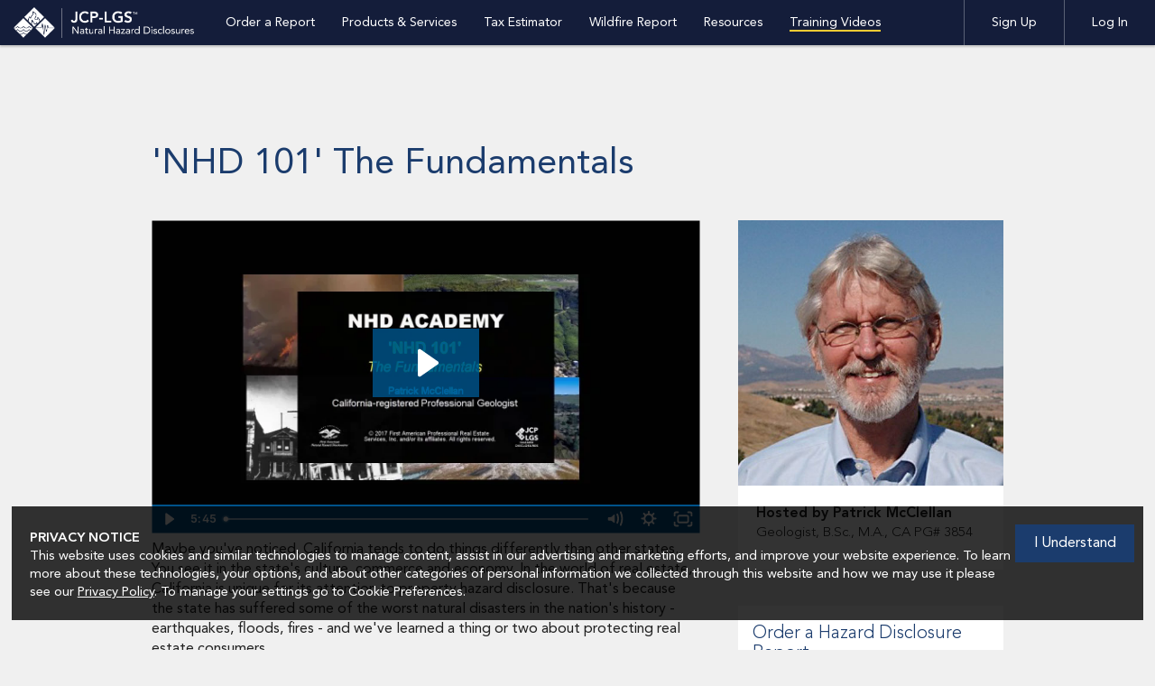

--- FILE ---
content_type: text/html; charset=utf-8
request_url: https://orderform.disclosures.com/NhdAcademy/'NHD%20101'%20The%20Fundamentals
body_size: 19885
content:
<!DOCTYPE html>
<html lang="en">
<head>
    <title></title>
    <meta charset="utf-8" />
    <meta name="viewport" content="width=device-width, initial-scale=1.0" />
        <link rel="apple-touch-icon" sizes="57x57" href="/apple-icon-57x57.png">
    <link rel="apple-touch-icon" sizes="60x60" href="/apple-icon-60x60.png">
    <link rel="apple-touch-icon" sizes="72x72" href="/apple-icon-72x72.png">
    <link rel="apple-touch-icon" sizes="76x76" href="/apple-icon-76x76.png">
    <link rel="apple-touch-icon" sizes="114x114" href="/apple-icon-114x114.png">
    <link rel="apple-touch-icon" sizes="120x120" href="/apple-icon-120x120.png">
    <link rel="apple-touch-icon" sizes="144x144" href="/apple-icon-144x144.png">
    <link rel="apple-touch-icon" sizes="152x152" href="/apple-icon-152x152.png">
    <link rel="apple-touch-icon" sizes="180x180" href="/apple-icon-180x180.png">
    <link rel="icon" type="image/png" sizes="192x192" href="/android-icon-192x192.png">
    <link rel="icon" type="image/png" sizes="32x32" href="/favicon-32x32.png">
    <link rel="icon" type="image/png" sizes="96x96" href="/favicon-96x96.png">
    <link rel="icon" type="image/png" sizes="16x16" href="/favicon-16x16.png">
    <link href="/Content/css?v=jm2aq08foYbM5XReSHUVr3lxU0UfJ7GbfvNnxW6VWnU1" rel="stylesheet"/>

    <!-- Google Tag Manager -->
    <script nonce="RBlWWibbXF/bS4hYxvPhk5FUhGGBPb1wf6IQUBkI5AY=">
    (function(w,d,s,l,i){w[l]=w[l]||[];w[l].push({'gtm.start':
    new Date().getTime(),event:'gtm.js'});var
    f=d.getElementsByTagName(s)[0],
    j=d.createElement(s),dl=l!='dataLayer'?'&l='+l:'';j.async=true;j.src=
    'https://www.googletagmanager.com/gtm.js?id='+i+dl;f.parentNode.insertBefore(j,f);
    })(window,document,'script','dataLayer','GTM-NM2CKXK');</script>
    <!-- End Google Tag Manager -->

</head>
<body class="gray" data-spy="scroll" data-target="#scrollSpyNav" data-offset="120">
    <!-- Google Tag Manager (noscript) -->
    <noscript>
        <iframe src=https://www.googletagmanager.com/ns.html?id=GTM-NM2CKXK
                height="0" width="0" style="display:none;visibility:hidden"></iframe>
    </noscript>
    <!-- End Google Tag Manager (noscript) -->
    <input id="StyleNonce" name="StyleNonce" type="hidden" value="z4CrCF2uUeVYUaDTAORnLBqKrDJ8Ol/sY6FJK7wOohE=" />
    
<div id="mobileShadow" class="navbar-collapse collapse" role="presentation" aria-hidden="true"></div>

<nav>

<script src="/bundles/jquery?v=P_IWi4r5vqulDThHsqcvp1LHEJo6aPYFzm31kmmoOV01"></script>


<div class="modal fade modal-login" id="loginModal" tabindex="-1">
    <h2 class="text-uppercase element-invisible">Login Dialog</h2>
    <div class="modal-dialog modal-lg">
        <h3 class="text-uppercase element-invisible">Login Dialog Content</h3>
        <div class="modal-content" id="loginModalContent">
            <div class="modal-header">
                <button type="button" class="icon close" data-dismiss="modal" title="Close">
                    <span class="hidden">X</span>
                </button>
                <h4 class="modal-title">Log In</h4>
            </div>
            <div class="modal-body login-modal-body">
<form action="/Account/Login?returnUrl=%2FNhdAcademy%2F%27NHD%20101%27%20The%20Fundamentals" id="modal-login-form" method="post"><input name="__RequestVerificationToken" type="hidden" value="NgaEM8pn_3Eu_ow3kXXAte6lis-PPj7-j0rUQT2x23W0hOzBoxLmnFA5Ig-V2JLqeJ87NRRhm-o7XVhiG2noxoPB-8M1" />                    <div class="row">
                        <div class="col-xs-6">
                            <div class="modal-header-normal">
                                Select EagleID&trade; conversion method
                            </div>
                        </div>
                        <div class="col-xs-6 login-border-left">
                            <div class="modal-header-eagleId">
                                Already set up with EagleID&trade;? Log in below
                            </div>
                        </div>
                    </div>
                    <div class="row">
                        <div class="col-xs-6 login-message-padding">
                            <div>
                                Our system has been updated to EagleID&trade;. Please select a method below to convert your existing JCP-LGS Profile to EagleID&trade;.
                            </div>
                        </div>
                        <div class="col-xs-6 login-border-left login-message-padding">
                            <div>
                                Safeguarding your personal and business information is one of our top priorities. EagleID&trade; provides an additional layer of security to help protect you.
                            </div>
                        </div>
                    </div>
                    <div class="row">
                        <div class="col-xs-6">
                            <a class="btn btn-primary btn-block btn-steelblue-color" href="/Home/ConvertToEagleId?newAccount=True">Convert to New EagleID™ Account</a>
                            <span></span>
                        </div>
                        <div class="col-xs-6 login-border-left">
                            <div class="eagleId-learn-more">
                                <a href='/Content/Files/EagleID/Eagle ID FAQs_2022.pdf' target="_blank" class="btn-eagleId-learn-more">Learn More</a>
                            </div>
                        </div>
                    </div>
                    <div class="row">
                        <div class="col-xs-6">
                            <a class="btn btn-primary btn-block btn-steelblue-color" href="/Home/ConvertToEagleId?newAccount=False">Convert to Existing EagleID™ Account</a>
                            <span></span>
                        </div>
                        <div class="col-xs-6 login-border-left">
                            <a class="btn btn-primary btn-block btn-steelblue-color btn-nowrap" href="/Account/SignIn?returnUrl=%2FNhdAcademy%2F%27NHD%20101%27%20The%20Fundamentals">Log In with EagleID™</a>
                            <span></span>
                        </div>
                    </div>
                    <div class="row">
                        <div class="col-xs-6">
                            <div class="login-recovery">
                                <span class="forgot-password-left">
                                    If you are new to JCP-LGS, click <span class="signUpModalSwitch" role="button">Sign Up</span>
                                </span>
                            </div>
                        </div>
                        <div class="col-xs-6 login-border-left">
                            <div class="login-recovery">
                                <span class="forgot-password-left">
                                    Forgot
                                    <a class="forgotEagleId" href="/Account/ForgotUsername?returnUrl=%2FNhdAcademy%2F%27NHD%20101%27%20The%20Fundamentals">Username</a>
                                    or
                                    <a class="forgotEagleId" href="/Account/ForgotPassword?returnUrl=%2FNhdAcademy%2F%27NHD%20101%27%20The%20Fundamentals">Password</a>
                                    ?
                                </span>
                            </div>
                        </div>
                    </div>
</form>            </div>
            <div class="modal-footer-support">
                <span>
                    Need help? Contact our Support team at (800)&#160;748-5233 or
                    <a href="mailto:EagleID.NHD@firstam.com?subject=EagleID%20Support%20Inquiry" id="contactUsLink" title="EagleID™ Support Inquiry Email">EagleID.NHD@firstam.com</a>
                </span>
            </div>
            <div class="modal-footer modal-footer-privacy-policy">
                <a href="https://www.firstam.com/privacy-policy" class="privacy-policy">
                    <span class="notice">PRIVACY NOTICE: </span>
                    <span class="learn-more">Learn more about why we collect this information and how we use it.</span>
                </a>
            </div>
        </div>
    </div>
    <div class="modal-dialog modal-sm">
        <h3 class="text-uppercase element-invisible">Login Dialog Content</h3>
        <div class="modal-content" id="signUpModalContent">
            <div class="modal-header">
                <button type="button" class="icon close" data-dismiss="modal" title="Close">
                    <span class="hidden">X</span>
                </button>
                <h4 class="modal-title">Sign Up</h4>
            </div>
            <div class="modal-body">
<form action="/Account/SignUp?returnUrl=%2FNhdAcademy%2F%27NHD%20101%27%20The%20Fundamentals" id="modal-signup-form" method="post"><input name="__RequestVerificationToken" type="hidden" value="brHbPup-ttbzRh_QA-N1FV4rCIHdG2TAa5Bs81chp7Na8MR2jkecpF3ttQJ4pVACvUGnpXjyCf0jX8DeZTv0oCfrhjg1" />                    <div class="row">
                        <div class="col-xs-12">
                            <div class="input-right-icon">
                                <input class="form-control email" data-val="true" data-val-email="The Email field is not a valid e-mail address." data-val-required="The Email field is required." id="RegistrationViewModel_Email" maxlength="255" name="RegistrationViewModel.Email" pattern="^([A-Za-z0-9\.#~!$&amp;&#39;\(\)*,;=:_%+\-]+@[A-Za-z0-9\.\-]+\.[A-Za-z]{2,20}(\s*;\s*|\s*$))+$" placeholder="Email" required="required" title="Email addresses must follow alias@domain.ext where ext is 2 or 3 characters. Please do not use email addresses exceeding 255 characters." type="email" value="" />
                                <label class="element-invisible" for="RegistrationViewModel_Email">Email</label>
                                <span></span>
                                <span class="field-validation-error">
                                    <span class="field-validation-error-text"></span>
                                    <br />
                                    <a class="loginLnk clickable" href="/Account/SignIn?returnUrl=%2FNhdAcademy%2F%27NHD%20101%27%20The%20Fundamentals">Log In?</a>
                                </span>
                            </div>
                        </div>
                    </div>
                    <div class="row">
                        <div class="col-xs-12">
                            <input type="submit" value="Let's Go!" class="btn btn-primary btn-block signupValidate" title="Let's Go!'" />
                            <span></span>
                        </div>
                    </div>
                    <div class="row">
                        <div class="col-xs-12">
                            <a href="https://www.firstam.com/privacy-policy" class="privacy-policy">PRIVACY NOTICE: Learn more about why we collect this information and how we use it.</a>
                        </div>
                    </div>
</form>            </div>
            <div class="modal-footer">
				<span>
					Already a member?&nbsp;
					<a class="loginLnk clickable" href="/Account/SignIn?returnUrl=%2FNhdAcademy%2F%27NHD%20101%27%20The%20Fundamentals">Log In</a>
				</span>
            </div>
        </div>
        <div class="modal-content" id="resetPasswordRequestModalContent">
            <div class="modal-header">
                <button type="button" class="icon close" data-dismiss="modal" title="Close">
                    <span class="hidden">X</span>
                </button>
                <h4 class="modal-title">Reset Password</h4>
            </div>
            <div class="modal-body">
<form action="/Account/ForgotPasswordSubmit" id="modal-reset-password-form" method="post"><input name="__RequestVerificationToken" type="hidden" value="vsAwT5pfex7TwdtbIlHJH8YFaFCWFIk8e_vy83cBwwFLH7RsLCn2Odw3VFk0It0qBn8Z-c-7hD8Y_WhkBaYqWQJqPbw1" />                    <div class="row">
                        <div class="col-xs-11">
                            <div class="input-right-icon">
                                Due to account inactivity, you will need to reset your password.  Thank you!
                            </div>
                        </div>
                    </div>
                    <div class="row">
                        <div class="col-xs-12">
                            <div class="input-right-icon">
                                <input class="form-control email" data-val="true" data-val-email="The Email field is not a valid e-mail address." data-val-required="The Email field is required." id="ForgotPasswordViewModel_Email" maxlength="255" name="ForgotPasswordViewModel.Email" placeholder="Login" required="required" title="Your login" type="text" value="" />
                                <label class="element-invisible" for="ForgotPasswordViewModel_Email">Email</label>
                                <span class="icon email"></span>
                                <span class="field-validation-error">
                                    <span class="field-validation-error-text"></span>
                                </span>
                            </div>
                        </div>
                    </div>
                    <div class="row">
                        <div class="col-xs-12">
                            <input type="submit" value="Send Password Reset" class="btn btn-primary btn-block" title="Send Password Reset" />
                            <span></span>
                        </div>
                    </div>
</form>            </div>
            <div class="modal-footer-hidden">
                <span>Return to <span class="loginModalSwitch clickable" role="button">Log In</span></span>
            </div>
        </div>
    </div>
</div>

<div class="modal fade" id="termsOfServiceModal" tabindex="-6">
    <div class="modal-dialog modal-lg">
        <div class="modal-content modal-content-6" id="termsOfServiceModalContent">
            <div class="modal-header">
                <button type="button" class="icon close" data-dismiss="modal" title="Close">
                    <span class="hidden">X</span>
                </button>
                <h4 class="modal-title">Terms of Service</h4>
            </div>
            <div class="modal-body">
                
<h2>
    FIRST AMERICAN REAL ESTATE DISCLOSURES CORPORATION, FAREDC <br>NATURAL HAZARD
    DISCLOSURE DIVISION
</h2>
<h2>TERMS OF SERVICE AGREEMENT</h2>
<p>
    THIS TERMS OF SERVICE AGREEMENT ("TOS") IS A LEGALLY BINDING AGREEMENT
    BETWEEN FIRST AMERICAN REAL ESTATE DISCLOSURES CORPORATION, FAREDC, A CALIFORNIA
    CORPORATION, OPERATING THROUGH ITS NATURAL HAZARD DISCLOSURE ("JCP-LGS")
    DIVISION AND YOU ("LICENSEE") CONCERNING THE WEBSITE ("SITE") AND NATURAL
    HAZARD DISCLOSURE ("NHD") REPORTS. NHD REPORTS ARE AVAILABLE FOR LICENSE
    THROUGH THIS SITE'S ORDERING PLATFORM. PLEASE NOTE THAT NHD REPORTS ARE
    LICENSED, NOT SOLD, AND MAY BE USED ONLY IN ACCORDANCE WITH THE LICENSE
    GRANTED.
</p>
<p>
    BEFORE YOU ORDER A NHD REPORT, YOU MUST AGREE TO THESE TERMS AND 
    CONDITIONS BY CLICKING ON THE "I ACCEPT" BUTTON BELOW. WHEN YOU CLICK "I 
    ACCEPT," YOU ARE AGREEING TO BE BOUND BY THE TERMS AND CONDITIONS FOR USE 
    OF THE SITE. WHEN YOU ORDER A NHD REPORT THROUGH THIS SITE'S PLATFORM, YOU 
    AGREE TO BE BOUND BY THE TERMS AND CONDITIONS FOR USE OF THE NHD REPORTS. 
    TO VIEW THE TERMS AND CONDITIONS OF THE SITE AND REPORTS, PRIOR TO 
    PURCHASE, CLICK ON THE CORRESPONDING LINK OF THE NHD REPORT YOU WISH TO 
    ORDER:
</p>
    <h2>TERMS AND CONDITIONS:</h2>
    <p><a target="_blank" class="report-tac-link" href="/Content/Files/Terms_of_Service/JCP%20CA_RES_NHD_TC.pdf">JCP CA_RES_NHD_TC</a></p>
    <p><a target="_blank" class="report-tac-link" href="/Content/Files/Terms_of_Service/JCP%20CA_LEASE_TC.pdf">JCP CA_LEASE_TC</a></p>
    <p><a target="_blank" class="report-tac-link" href="/Content/Files/Terms_of_Service/JCP_CA_Comm_TC.pdf">JCP_CA_Comm_TC</a></p>
<p>
    BY ACCESSING THE NHD REPORTS AND/OR SERVICES PROVIDED THROUGH THIS
    WEBSITE, YOU ARE AGREEING TO ALL THE TERMS AND CONDITIONS OF THIS TOS, AND
    THE TERMS AND CONDITIONS SET FORTH IN THE NHD REPORTS.
</p>
<ol>
    <li>
        <strong>Definitions.</strong>
        <ol>
            <li>
                <p>
                    <strong>"JCP-LGS Content"</strong> shall mean all editorial content, graphics, data and
                    information contained in the NHD REPORTS and on the Site (collectively, the
                    "JCP-LGS Content").
                </p>
            </li>
            <li>
                <p>
                    <strong>"NHD REPORTS"</strong> shall mean the products and services available for license
                    on this Site. The NHD REPORTS include, but are not limited to, the natural
                    hazard disclosure reports that are available through disclosures.com,
                    reodisclosure.com and fanhd.com.
                </p>
            </li>
            <li>
                <p>
                    <strong>"Site"</strong> shall mean the www.fanhd.com website, the www.disclosures.com
                    website, the www.reodisclosure.com website, and any other individual sites
                    as may be added to, or available through, the Site, including, without
                    limitation, the data and computer code contained on or transmitted from the
                    Site, the NHD REPORTS, and the JCP-LGS Content. Any reference herein to
                    the Site shall be to each individual item and also to the Site as a whole.
                </p>
            </li>
        </ol>
    </li>
    <li>
        <p>
            <strong>Access.</strong> Provided that You comply with all the terms and conditions of this TOS, JCP-LGS
            agrees to provide You with access to the Site which contains the NHD REPORTS. You
            agree that JCP-LGS controls the terms of all access to, and use of, the Site (including any
            upgrades, modifications or updates thereto) and all products, services, and materials
            contained therein that are delivered by means of the Site, including the NHD REPORTS, and
            all third-party products and information and data that may be included therein. JCP-LGS
            reserves the right to revise or alter the Site, NHD REPORTS, and terms of this TOS at any
            time, in its sole discretion. In no event shall JCP-LGS or its data suppliers be liable for any
            damages resulting from Your inability or failure to access or interface with the Site.
        </p>
    </li>
    <li>
        <p>
            <strong>Term; Termination.</strong> The term of this TOS will commence upon Your acceptance of the TOS
            terms (by clicking "I Accept") and continue in perpetuity, unless sooner terminated pursuant
            to the terms hereof or a governing Services Agreement (the "Term"). Notwithstanding the
            foregoing, upon written notice to You, JCP-LGS may immediately terminate this TOS, and
            terminate Your access to and use of the Site, and the NHD REPORTS, if:
        </p>
        <ol>
            <li>JCP-LGS ceases to offer the Site, Software or NHD REPORTS or,</li>
            <li>You fail to comply with any of the terms of this TOS.</li>
            <li>
                JCP-LGS may also terminate this TOS, for any reason whatsoever, in its sole
                discretion, by giving You thirty (30) days advance notice.
            </li>
        </ol>
        <br />
    </li>
    <li>
        <p>
            <strong>Grant of Licenses.</strong> Subject to the terms and conditions of this TOS, and provided that
            Licensee has paid all applicable fees to JCP-LGS for the use of the NHD REPORTS and that
            You have not breached the provisions of this TOS or any other agreement between You and
            JCP-LGS, including a Services Agreement, JCP-LGS grants to You during the Term and within
            the United States a limited, revocable, non-exclusive, non-sublicensable and non-
            transferable license to use the Site, and NHD REPORTS, solely as set forth in this TOS. The
            license granted by JCP-LGS to You hereunder (the "License") is conditioned upon Your
            compliance with the terms and conditions of this TOS.
        </p>
    </li>
    <li>
        <p>
            <strong>Acceptable Use.</strong> You acknowledge and agree that Your use and access of the Site, and
            the NHD REPORTS may be logged and monitored. You agree to use the Site, and the NHD REPORTS, in a
            manner consistent with any and all applicable laws, rules and regulations, including all applicable
            privacy and data protection and security laws and regulations, as well as the terms and conditions
            set forth in this TOS. You acknowledge and agree that Your use and access of the Site is also subject
            to the terms and conditions of JCP-LGS's Privacy Policy, which is available on JCP-LGS's website located
            at <a href="https://www.firstam.com/privacy-policy/index.html" target="_blank">https://www.firstam.com/privacy-policy/index.html</a>.
            You shall not disassemble, create models, analytics, or derivative works of, decompile, manipulate or
            reverse engineer the Site, or the NHD REPORTS, and You shall take all necessary steps to prevent any
            unauthorized use of the NHD REPORTS. You shall not use the Site, or the NHD REPORTS, in any way that
            infringes or misappropriates JCP-LGS's or any third-party owner's copyright, patent, trademark, trade
            secret or other intellectual property or proprietary rights or rights of publicity or privacy.
        </p>
        <p>
            You shall only access the Site using an assigned password or other security mechanism to
            prevent unauthorized access. Sharing of user access is prohibited and any automation of
            accessing information is strictly prohibited unless expressly authorized in writing by JCP-LGS.
            It is Your sole responsibility to maintain the confidentiality of all assigned usernames and
            passwords, and You shall be responsible for all charges relating to the use of said
            usernames and passwords whether or not authorized by You. In no event shall You use the
            Site or the NHD REPORTS for illegal purposes or in any manner that is defamatory, libelous,
            unlawfully threatening or unlawfully harassing, or that otherwise violates any federal, state or
            local statute, law or regulation, for debt collection, skip tracing, or electronic telephone
            directory assistance.
        </p>
        <p>
            You understand that the information, data, images, scores, and reports available under one
            or more of the NHD REPORTS have not been collected for credit purposes and are not
            intended to be indicative of any consumer's credit worthiness, credit standing, credit
            capacity, or other characteristics listed in Section 1681(a) of the Fair Credit Reporting Act, 15
            U.S.C. &sect; 1681 et seq. You shall not use the NHD REPORTS
        </p>
        <ol>
            <li>as a factor in establishing an individual's eligibility for credit or insurance,</li>
            <li>in connection with underwriting individual insurance,</li>
            <li>in evaluating an individual for employment purposes,</li>
            <li>
                in connection with a determination of an individual's eligibility for a license or
                other benefit granted by a governmental authority,
            </li>
            <li>
                in any way that would cause the NHD REPORTS to constitute a "consumer
                report" under the Fair Credit Reporting Act, 15 U.S.C. &sect; 1681 et seq., or
            </li>
            <li>
                in any other manner that would cause such use of the NHD REPORTS to be
                construed as a consumer report by any pertinent governmental authority.
            </li>
        </ol>
        <br />
        <p>
            You acknowledge that certain products and services provided in connection with Your use of
            the Site, and the NHD REPORTS, may incorporate information, services, and/or products of
            third parties and the provision and use thereof shall be subject to terms and conditions
            provided by such third parties. You assume sole responsibility for all use of the information
            provided by a third-party data supplier, including the liability and responsibility for any and all
            claims, demands, losses, damages, liabilities, costs, charges and expenses, including
            reasonable attorneys' fees, arising out of Your use of the information and agree to indemnify
            JCP-LGS and its suppliers or licensors with respect thereto. You are not permitted to resell
            any information contained in the Site or the NHD REPORTS.
        </p>
    </li>
    <li>
        <p>
            <strong>Ownership.</strong> You acknowledge and agree that, as between You and JCP-LGS, JCP-LGS retains
            all rights, title and interest in and to the Site, and the NHD REPORTS, including all
            copyrights, patents, trademarks, trade secrets and all other intellectual property rights in the
            same. No rights in or to the Site, or the NHD REPORTS, are granted to You except the
            limited license specifically granted in this TOS. You acknowledge that You shall not acquire
            any copyright ownership or other similar right, or any other ownership or intellectual property
            rights in or to the Site, the NHD REPORTS or other property owned by JCP-LGS as a result of
            this TOS.
        </p>
    </li>
    <li>
        <p>
            <strong>Confidentiality.</strong> You acknowledge that the Site contains valuable commercial products, the
            development of which has involved the expenditure of substantial time and money. You will
            take appropriate measures and shall initiate strict security measures to prevent the
            accidental or otherwise unauthorized use or release of any and all proprietary and
            confidential information of JCP-LGS and any third parties associated with or provided through
            the Site.
        </p>
    </li>
    <li>
        <p>
            <strong>Copyrights.</strong> JCP-LGS websites, including this Site, are owned and copyrighted by JCP-LGS.
            No ownership rights are being granted to You by this TOS. Subject to the limited license
            provided herein, JCP-LGS reserves all rights in and to the Site, including, but not limited to, the
            exclusive rights under copyright and other intellectual property and the right to grant further
            licenses. You shall only use the Site as specifically stated herein. JCP-LGS and its licensors
            reserve and retain all copyright, intellectual property and other proprietary rights in and to the
            JCP-LGS Content, including without limitation, all rights in any public information gathered as a
            compilation. All JCP-LGS Content is protected by U.S. and/or international copyright laws,
            international treaties and/or other applicable laws. Unauthorized use of the Site or the
            JCP-LGS Content is strictly prohibited and may subject You to prosecution. You acknowledge
            that all information accessed through the Site is proprietary information of JCP-LGS and its
            third party suppliers (including, without limitation, real property ownership information) under
            copyright, and have been furnished to You in trust. Any revision, republication and re-use of
            the JCP-LGS Content or the Site for any purpose are strictly prohibited in whole or in part.
            Except as expressly permitted herein, the materials from the Site including, but not limited to,
            the JCP-LGS Content may be used solely for limited non-commercial informational purposes
            only as necessary to do business with JCP-LGS or for evaluating or purchasing JCP-LGS's
            products and services. Except for downloading as may be expressly authorized by JCP-LGS
            within specific portions of the Site, the JCP-LGS Content may not be reproduced, licensed,
            copied, displayed, published, sold, modified, transmitted or distributed without JCP-LGS's prior
            written permission which may be withheld in JCP-LGS's sole discretion. Linking to and/or
            framing the Site is strictly prohibited unless JCP-LGS expressly consents in writing to such a
            link or frame, and the User enters into a further agreement for such linking to and/or
            framings. Any person or entity wishing to establish a link to the Site, frame the Site, or
            request JCP-LGS's consent to other uses of the Site or JCP-LGS Content, may send their
            request by e-mail to the JCP-LGS Webmaster. All other uses of the Site and/or the JCP-LGS
            Content not expressly addressed in this TOS are strictly prohibited.
        </p>
    </li>
    <li>
        <p>
            <strong>Trademarks.</strong> JCP-LGS and/or its parent company, subsidiaries or affiliates own several
            trademarks and service marks that are used in connection with, among other things, the Site,
            including, but not limited to, JCP-LGS, the Eagle logo &reg; ("JCP-LGS Marks"). Any use of the
            JCP-LGS Marks requires prior approval in writing by JCP-LGS which may be withheld in
            JCP-LGS's sole discretion. The "look and feel" of JCP-LGS's Site and the contents thereof,
            including, without limitation, the JCP-LGS Content and color combinations, buttons, layout,
            and other graphical elements are protected by applicable U.S. and international intellectual
            property laws, including, without limitation, trademark, copyright and trade dress laws.
            Nothing contained herein shall constitute a license (either express or implied) for You to use
            any of the JCP-LGS Marks or trade dress, including the elements that constitute the "look and
            feel" of the Site.
        </p>
    </li>
    <li>
        <p>
            <strong>Product and Service Claims.</strong> You shall provide prompt notice to JCP-LGS, and a reasonable
            opportunity to cure, any known error, omission or mistake that may result in a claim on
            services provided pursuant to this TOS, prior to making a claim against the services. In
            addition, You shall use Your best efforts to mitigate Your losses resulting from services
            provided pursuant to this TOS. If You do not perform according to the requirements of this
            section, JCP-LGS will not be liable. You must also provide sufficient documentation, as
            deemed appropriate by JCP-LGS, to evidence Your out-of-pocket, actual monetary loss.
        </p>
    </li>
    <li>
        <p>
            <strong>Warranties, Disclaimers and Limitations.</strong> TO THE EXTENT ALLOWED BY LAW, JCP-LGS
            DISCLAIMS ALL WARRANTIES, EXPRESS OR IMPLIED, INCLUDING, WITHOUT
            LIMITATION, THE WARRANTIES OF MERCHANTABILITY AND FITNESS FOR A
            PARTICULAR PURPOSE, EXCEPT AS OTHERWISE PROVIDED IN THE NHD REPORTS.
        </p>
        <p>
            JCP-LGS ALSO DISCLAIMS ALL LIABILITY FOR ANY INDIRECT, CONSEQUENTIAL,
            INCIDENTAL, EXEMPLARY AND PUNITIVE DAMAGES, INCLUDING, WITHOUT
            LIMITATION, LOSS OF PROFITS, LOSS OF BUSINESS, DOWNTIME OR LOSS OF
            BUSINESS OPPORTUNITY, NO MATTER HOW THEY MAY ARISE, WHETHER IN TORT,
            CONTRACT, BY STATUTE OR OTHERWISE, REGARDLESS OF WHETHER A PARTY
            HAS BEEN ADVISED OF OR MADE AWARE OF THE POSSIBILITY OF SUCH DAMAGES.
        </p>
        <p>
            EXCEPT FOR ANY EXPRESS WARRANTIES SET FORTH IN THE NHD REPORTS OR AS
            OTHERWISE SET FORTH HEREIN, THE SITE IS PROVIDED "AS IS" WITHOUT
            WARRANTY OF ANY KIND, AND JCP-LGS EXPRESSLY DISCLAIMS ALL OTHER
            WARRANTIES, EXPRESS AND IMPLIED, INCLUDING WITHOUT LIMITATION, THE
            WARRANTIES OF MERCHANTABILITY, FITNESS FOR A PARTICULAR PURPOSE AND
            ACCURACY CONCERNING THE INFORMATION CONTAINED WITHIN ANY DOCUMENT,
            IMAGES, PRODUCTS OR MATERIALS PROVIDED, WHETHER SUCH WARRANTY
            ARISES IN CONTRACT, TORT, STATUTE OR OTHERWISE. THE WARRANTIES
            CONTAINED IN THIS TOS ARE THE SOLE AND EXCLUSIVE WARRANTIES OFFERED
            TO YOU WITH THE EXCEPTION OF ANY TERMS OR WARRANTIES IN THE NHD
            REPORTS  DELIVERED TO YOU. JCP-LGS DOES NOT REPRESENT OR WARRANT THAT
            THE SITE IS COMPLETE OR FREE FROM ERROR, AND DISCLAIMS ALL LIABILITY FOR
            LOSS OR DAMAGE CAUSED BY ERRORS OR OMISSIONS IN THE SITE, WHETHER
            SUCH ERRORS OR OMISSIONS RESULT FROM NEGLIGENCE, ACCIDENT OR OTHER
            CAUSE. THIS DISCLAIMER OF WARRANTY SHALL NOT MODIFY ANY OF THE
            PRODUCT LIMITATIONS CONTAINED HEREIN. IRRESPECTIVE OF THE FOREGOING
            WARRANTIES AND LIABILITIES, JCP-LGS PROVIDES NO REPRESENTATIONS OR
            WARRANTIES REGARDING THE ACCURACY OF THE PUBLIC RECORD AND SHALL
            NOT BE LIABLE FOR ANY LOSSES SUFFERED AS A RESULT OF ERRORS IN THE
            PUBLIC RECORD, OR YOUR RELIANCE THEREON.
        </p>
    </li>
    <li>
        <p>
            <strong>Pricing/Billing.</strong> JCP-LGS reserves the right to change the NHD REPORTS pricing at any time
            without notice. Charges or fees for the NHD REPORTS will be accumulated under the
            Licensee account number and will be invoiced either through escrow or directly to Licensee,
            depending upon how Licensee sets up their account.
        </p>
        <ol>
            <li>
                <p>
                    <strong>Payment Processing.</strong> In the event that credit card payments are processed
                    by a third-party card processing company, such third-party card processing
                    company will be contractually required by JCP-LGS to use commercially
                    adequate security and confidentiality measures. That agreement requires the
                    card processing company to use adequate security and confidentiality
                    measures to protect Your payment information. All payment information that
                    You provide through JCP-LGS's website will be transmitted directly to the card
                    processing company over a secure connection. JCP-LGS will not record Your
                    credit card number, expiration date, or CVV number. However, this
                    information may be stored by the card processing company in the normal
                    course of its business, or as required or authorized by law, statute,
                    regulation, or Payment Card Industry standard.
                </p>
            </li>
        </ol>
    </li>
    <li>
        <p>
            <strong>Your Content.</strong> You hereby represent and warrant that any content that You upload to the
            Site or content that You use in connection with the NHD REPORTS shall not be used in any
            manner that is defamatory, libelous, unlawfully threatening or unlawfully harassing, and does
            not and shall not infringe upon or misappropriate any rights, including, without limitation,
            intellectual property rights, proprietary rights or confidentiality rights, or rights of publicity or
            privacy of any third parties or JCP-LGS, and that such content is free of worms, viruses, Trojan
            Horses and other disabling code. For the avoidance of doubt, "content" as used in this TOS
            in connection with the Licensee shall be construed broadly so as to include, but not be
            limited to, all materials, documents, data, information or other materials that You may upload
            to the Site or use in connection with the NHD REPORTS. You agree to indemnify, defend
            and hold JCP-LGS, its parents, subsidiaries, affiliates and their respective officers, directors,
            employees and agents, harmless from, and against, any and all claims, suits, damages,
            costs and expenses, including attorneys' fees, arising from Your breach of any provision of
            this TOS or Your use of the Site, or the NHD REPORTS, in a manner that is inconsistent
            with either this TOS, applicable law, the documentation or information accompanying or the
            documentation or information made available on the Site.
        </p>
    </li>
    <li>
        <p>
            <strong>Notices.</strong> Any notice or other communication required or permitted under this TOS shall be
            sufficiently given if delivered in person or sent by one of the following methods:
        </p>
        <ol class="n">
            <li>Registered U.S. mail, return receipt requested (postage prepaid);</li>
            <li>Certified U.S. mail, return receipt requested (postage prepaid); or</li>
            <li>Commercially recognized overnight service with tracking capabilities.</li>
        </ol>
        <br />
        <p>
            Notices to JCP-LGS shall be sent to 4 First American Way, Santa Ana, California 92707, with
            a copy to JCP-LGS's counsel at the same address marked Attention: Legal Department.
            Notices to You shall be sent to the address entered by You in the registration information.
            Notices or communications shall be deemed properly delivered as of the date personally
            delivered or sent by mail or overnight service.
        </p>
    </li>
    <li>
        <p>
            <strong>Conflicts.</strong> If there is a conflict between the terms and conditions of this TOS and the terms
            and conditions of any NHD REPORT, the NHD REPORT controls.
        </p>
    </li>
    <li>
        <p>
            <strong>Links.</strong> Where JCP-LGS provides hypertext links to other Internet websites on the Site, or in
            the NHD REPORTS, it does so for informational purposes only, and such links are not
            endorsements by JCP-LGS of any products or services on such sites. JCP-LGS shall not
            accept, and shall not incur, any liability for such products or services and makes no
            endorsement or approval of the same.
        </p>
    </li>
    <li>
        <p>
            <strong>Survival.</strong> Upon the discontinuance of use of the Site by You, any and all liability limitations,
            confidentiality, warranty, indemnity, and claims provision(s), and any other provision that
            contemplates performance subsequent to the expiration or earlier termination of this TOS,
            shall survive the termination of the TOS. Upon termination of this TOS by either party, any
            amounts unpaid by You for outstanding NHD REPORTS shall be immediately due and
            payable.
        </p>
    </li>
    <li>
        <strong>General.</strong>
        <ol>
            <li>
                <p>
                    The interpretation and construction of this TOS, and all matters relating
                    hereto, shall be governed by the laws of the State of California applicable to
                    agreements executed and to be performed solely within such State. The
                    parties hereby submit to the jurisdiction of, and waive any objection to
                    the venue of Orange County, California in any litigation arising out of this TOS,
                    except as otherwise provided in the NHD REPORTS.
                </p>
            </li>
            <li>
                <p>
                    You may not assign this TOS or allow third parties, other than Your
                    employees to use the Site without prior written consent of JCP-LGS.
                </p>
            </li>
            <li>
                <p>
                    JCP-LGS shall not be liable for any delay or failure in its performance of any of
                    the acts required by this TOS when such delay or failure arises for reasons
                    beyond JCP-LGS's reasonable control.
                </p>
            </li>
            <li>
                <p>
                    If a court of competent jurisdiction finds any provision of this TOS to be
                    invalid or unenforceable as to any person or circumstance, such finding shall
                    not render that provision invalid or unenforceable as to any other persons or
                    circumstances. If feasible, any such offending provision shall be deemed to
                    be modified to be within the limits of enforceability or validity; however, if the
                    offending provision cannot be so modified, it shall be stricken and all other
                    provisions of this TOS in all other respects shall remain valid and
                    enforceable.
                </p>
            </li>
        </ol>
    </li>
</ol>

            </div>
            <div class="modal-footer">
                <button id="buttonIAccept" class="btn btn-success tos-accept" data-dismiss="modal">I Accept</button>
                <button id="buttonIDecline" class="btn btn-danger tos-decline" data-dismiss="modal">Cancel</button>
            </div>
        </div>
    </div>
</div>

<script src="/bundles/ModalApp?v=D4SvNBYLvNYPRc2-3VMWBSM-7hWg6MJmCuphRj83n3Y1"></script>
    <div class="navbar navbar-default navbar-fixed-top">
        <div class="container-fluid">
            <div class="navbar-header">
                <button type="button" id="navbarToggle" class="navbar-toggle" data-toggle="collapse" title="Menu">
                    <span class="icon-bar"></span>
                    <span class="icon-bar">
                        <span class="hidden">Menu</span>
                    </span>
                    <span class="icon-bar"></span>
                </button>
                <a href="/" class="navbar-brand" title="Home">
                    <span class="hidden">Home</span>
                    <span class="icon logo-jcp" title="JCP Disclosures">
                    </span>
                    <span class="icon logo-title-jcp-nav"></span>
                </a>
            </div>
            <div class="navbar-collapse collapse" id="collapseBar">
                <ul class="nav navbar-nav">
				        <li class=""><a aria-label="Navigation Menu: Order a Report" href="/Order">Order a Report</a></li>
                        <li class=""><a href="/ProductsAndServices">Products &amp; Services</a></li>
                        <li class=""><a href="/TaxEstimator" name="TaxEstimator-nav">Tax Estimator</a></li>
                        <li class=""><a href="/WfdrPrescreen" name="WfdrPrescreen-nav">Wildfire Report</a></li>
                        <li class=""><a href="/Resources" name="Resources-nav">Resources</a></li>
                        <li class=""><a href="/NhdAcademy" name="TrainingVideos-nav">Training Videos</a></li>
                </ul>
                
    <ul class="nav navbar-nav navbar-right hidden-xs">
        <li>
            <a href="#" data-toggle="modal" data-target="#loginModal" data-returnUrl="/NhdAcademy/&#39;NHD 101&#39; The Fundamentals" class="signUpLink clickable">Sign Up</a>
        </li>
        <li>
            <a class="loginLink clickable" href="/Account/SignIn?returnUrl=%2FNhdAcademy%2F%27NHD%20101%27%20The%20Fundamentals">Log In</a>
        </li>
    </ul>
    <ul class="nav navbar-nav navbar-right visible-xs bottom">
        <li>
            <a data-toggle="modal" data-target="#loginModal" data-returnUrl="/NhdAcademy/&#39;NHD 101&#39; The Fundamentals" class="btn btn-primary btn-block loginLink">Log In</a>
        </li>
        <li>
            <a data-toggle="modal" data-target="#loginModal" data-returnUrl="/NhdAcademy/&#39;NHD 101&#39; The Fundamentals" class="btn btn-primary btn-block signUpLink">Sign Up</a>
        </li>
    </ul>

            </div>
        </div>
    </div>
</nav>

    <div class="modal fade address-book-modal" id="motdModal" tabindex="-1">
	<div class="modal-dialog modal-lg">
		<div class="modal-content">
			<div class="navbar">
				<div class="navbar-right">
					<a href="#" data-dismiss="modal" aria-label="Close">
						<span class="icon close icon-large" aria-hidden="true" data-grunticon-embed></span>
					</a>
				</div>
			</div>
			<div class="modal-body">
				<div class="hidden-scroll motdModal-modal-body-hs">
					<div class="error-address-book" id="websiteAlert">
						<div class="">
							<h1>NOTICE</h1>
						</div>
					</div>
				</div>
			</div>
		</div>
	</div>
</div>

    <div class="modal" id="impersonateModal" role="dialog">
    <div class="modal-dialog modal-dialog-report">
        <!-- Modal content-->
        <div class="modal-content">
            <div class="modal-header">
                <button type="button" class="close" data-dismiss="modal"></button>
                <h2 class="modal-title modal-title-color" id="reportEmailModaltitle1">Impersonate User</h2>
            </div>
            <div class="modal-body ">
                <div class="tile order-detail borderradius">
                    <h4><span class="badge badge-addon">&nbsp;</span>&nbsp;Please enter username to impersonate.</h4>
                    <div class="row paddingreport">
                        <div class="col-xs-12">
                            <div class="input-group">
                                <input class="impersonateModal-modal-body-userName" id="userNameToImpersonate" name="userNameToImpersonate" placeholder="UserName" type="text" value="" />
                                <span class="userNameToImpersonate-error hidden">Please enter a valid UserName.</span>
                            </div>
                        </div>
                    </div>
                </div>
                <div class="modal-footer">
                    <button type="button" id="impersonateModaltCancel" class="btn btn-default" data-dismiss="modal">Cancel</button>
                    <button type="button" id="impersonateSubmit" class="btn btn-primary">Submit</button>
                </div>
            </div>
        </div>
    </div>
</div>

    
<div class="modal fade" id="PropertySearchErrorModal" role="dialog">
    <div class="modal-dialog">

        <!-- Modal content-->
        <div class="modal-content">
            <div class="modal-header">
                <button type="button" class="close property-search-error-close" data-dismiss="modal">X</button>
                <h4 class="modal-title property-search-error-title" id="PropertySearchErrorModaltitle">Property Search Error</h4>
            </div>
            <div class="modal-body">
                <span>Our system encountered one or more errors while searching for the specified property.<span id="addressVal"> Please verify the data entered for the listed fields. Alternatively you can enter the full Address or APN for the property.</span> If you continue to experience errors and would like assistance, please contact us at (800)&#160;748-5233 or <a href="mailto:jcp-lgs.customerservice@disclosures.com?subject=JCP-LGS%20Natural%20Hazard%20Disclosures%20Address%20Validation%20Issue" id="contactUsLink" title="JCP Disclosures Address Validation Issue Email">jcp-lgs.customerservice@disclosures.com</a>.</span>
                <hr />
                <div class="modal-body-content">
                    <div class="modal-body-error-list"></div>
                    <div class="modal-body-cat"><img src="/Content/Images/ErrorCat-lightgray.png" /></div>
                </div>
            </div>
            <div class="modal-footer">
                <button type="button" id="propertySearchErrorModalOk" class="btn btn-primary btn-blue" data-dismiss="modal">Ok</button>
            </div>
        </div>

    </div>
</div>



    <main>
        <div class="container-fluid body-content">
            



<script nonce="RBlWWibbXF/bS4hYxvPhk5FUhGGBPb1wf6IQUBkI5AY=">
    $("a[name='TrainingVideos-nav']").parent().addClass("active")
</script>

<div class="training-video">
    <h1 class="headline">&#39;NHD 101&#39; The Fundamentals</h1>

    <div class="two-col">
        <div class="two-thirds col">
                <iframe src="https://fast.wistia.net/embed/iframe/cd4xob5fa0" title="&#39;NHD 101&#39; The Fundamentals" allow="autoplay; fullscreen" allowtransparency="true" frameborder="0" scrolling="no" class="wistia_embed wistia-iFrame" name="wistia_embed" allowfullscreen msallowfullscreen></iframe>

            <p>Maybe you've noticed. California tends to do things differently than other states. You see it in the state's culture, commerce and economy. In the world of real estate, California is unique for its attention to property hazard disclosure. That's because the state has suffered some of the worst natural disasters in the nation's history - earthquakes, floods, fires - and we've learned a thing or two about protecting real estate consumers.</p>

                <h2>In this episode:</h2>
                <ul class="bulleted blue">
                        <li>The &quot;Natural Hazard Disclosure Law&quot;</li>
                        <li>California&#39;s &quot;Big Six&quot; hazard disclosures</li>
                        <li>The &quot;NHD Statement&quot;</li>
                        <li>City/County General Plan Hazard Zones</li>
                </ul>

                <h2>Why is this important?</h2>
                <ul class="bulleted grey">
                        <li>The seller&#39;s agent, or a seller who is selling a property without an agent, must disclose state-mandated natural hazards to a buyer.</li>
                        <li>The NHD industry is unregulated, so it&#39;s important to choose a disclosure company with a long history of success, like FA NHD and JCP-LGS.</li>
                        <li>The state-mandated natural hazard zones, along with county or city hazard zones in the General Plan, are included in First American NHD and JCP-LGS disclosure reports, providing comprehensive disclosure.</li>
                        <li>Order the report at the time of listing or offer so the buyer has this information early on. No charge until escrow closes.</li>
                </ul>
        </div>

        <div class="one-third col">
            <div class="academy-sidebar">
                <img src="../Content/Images/NhdAcademy/host-p-mcclellan-1.jpg" alt="Patrick McClellan" class="host">
                <div class="host-bio">
                    <span>Hosted by Patrick McClellan</span>
                    <p>Geologist, B.Sc., M.A., CA PG# 3854</p>
                </div>
                <div class="order-hdr">
                    <h3>Order a Hazard Disclosure Report</h3>
                        <a href="/Order" class="learn-more-btn">
                            <img class="jcplgs-logo" src="../Content/Images/logo_jcplgs_Blk.png" alt="First American Natural Hazard Disclosures">
                        </a>
                </div>
            </div>
        </div>
    </div>
</div>
        </div>
<div id="ccpa-notice" class="ccpa-notice" aria-label="CCPA Notice">
    <p>
        <b>PRIVACY NOTICE</b>
        <br />
        This website uses cookies and similar technologies to manage content, assist in our advertising and marketing efforts, and improve your website experience. To learn more about these technologies, your options, and about other categories of personal information we collected through this website and how we may use it please see our <a href="https://www.firstam.com/privacy-policy/#type-of-information" target="_blank">Privacy Policy</a>. To manage your settings go to Cookie Preferences.
    </p>
    <button id="ccpa-gotit">I Understand</button>
</div>    </main>

    
<footer class="invisible">
    <h2 class="text-uppercase element-invisible">Footer</h2>
    <div class="row">
        <h3 class="text-uppercase element-invisible">Footer Information</h3>
        <div>
            <h4 class="text-uppercase element-invisible">Footer Logo</h4>
            <div id="footerLogo" class="col-sm-3 col-md-2">
                    <span class="icon logo-jcp-footer"></span>
                    <span class="icon logo-title-jcp-footer"></span>
            </div>
            <section id="footerContact" class="col-sm-4 col-lg-3">
                <h5 class="text-uppercase">CONTACT</h5>
                <ul class="list-unstyled">
                    <li>(800)&#160;748-5233</li>
                    <li>
                        <a href="mailto:jcp-lgs.customerservice@disclosures.com?subject=JCP%20Disclosures%20Web%20Inquiry" id="contactUsLink" title="JCP Disclosures Web Inquiry Email">jcp-lgs.customerservice@disclosures.com</a>
                    </li>
                    <li>4 First American Way, Santa Ana, CA 92707</li>
                </ul>
            </section>
            <section id="footerSupport" class="col-sm-3 col-lg-2">
                <h5 class="text-uppercase">SUPPORT</h5>
                <ul class="list-unstyled">
                    <li>
                        <a href="http://www.firstam.com/about/company-information/privacy-information.html">Privacy</a>
                    </li>
                    <li>
                        <a href="http://www.firstam.com/about/company-information/terms-of-use.html">Legal Notices</a>
                    </li>
                    <li>
                        <a href="/content/files/Terms_of_service/FIRST%20AMERICAN%20PROFESSIONAL%20REAL%20ESTATE%20SERVICES%20TOS%20JCP_landing.pdf" target="_blank">Terms of Service</a>
                    </li>
                    <li>
                        <a href="https://www.firstam.com/accessibility/">Accessibility</a>
                    </li>
                </ul>
            </section>
        </div>
    </div>
    <div class="row ft-copy-row">
        <div class="col-sm-3 col-md-2">
        </div>
        <div class="col-sm-5 ft-disclaimer">
            First&#160;American&#160;Real&#160;Estate&#160;Disclosures&#160;Corporation,&#160;FAREDC, makes no express or implied warranty respecting the information presented in this communication and assumes no responsibility for errors or omissions this communication may contain. First&#160;American, the eagle logo, and JCP-LGS&#160;Disclosures are registered trademarks or trademarks of First&#160;American&#160;Financial&#160;Corporation and/or its affiliates.
        </div>
        <div class="col-sm-4 col-md-5 ft-copy">
            &copy; 2026 First&nbsp;American&nbsp;Financial&nbsp;Corporation and/or its affiliates. All rights reserved. NYSE: FAF.
        </div>
    </div>
</footer>

        <script src="/bundles/jquery?v=P_IWi4r5vqulDThHsqcvp1LHEJo6aPYFzm31kmmoOV01"></script>

    <script src="/bundles/bootstrap?v=hIZoa6svwFD-t-5j_KFuc2NYqnbvG4fBUMCaOG8R6T41"></script>

    <script src="/bundles/gruntIcon?v=7xV_US-LV2GGV3ywe0aL9QWRurzYREjxJEmC0OzvjCU1"></script>

    <script src="/bundles/scripts?v=lvFwk35fM0aAioEGD7qsUqZoAvMNdo2UcEFetS47ZJw1"></script>

    
            <script nonce="RBlWWibbXF/bS4hYxvPhk5FUhGGBPb1wf6IQUBkI5AY=">
        $(document).ready(function () {
        try {
        focusOnFirst();
        clog("Document.Ready!");
        } catch (err) {
        }
        });
    </script>
</body>
</html>


--- FILE ---
content_type: text/html; charset=utf-8
request_url: https://fast.wistia.net/embed/iframe/cd4xob5fa0
body_size: 2162
content:
<!DOCTYPE html>
<html>
<head>
<meta content='width=device-width, user-scalable=no' name='viewport'>
<meta content='noindex' name='robots'>
<meta content='noindex,indexifembedded' name='googlebot'>
<title>Episode 2 - 'NHD 101' (The Fundamentals)</title>
<link rel="alternate" type="application/json+oembed" href="https://fast.wistia.com/oembed.json?url=https%3A%2F%2Ffast.wistia.com%2Fembed%2Fiframe%2Fcd4xob5fa0" title="Episode 2 - 'NHD 101' (The Fundamentals)" />
<meta name="twitter:card" content="player" />
<meta name="twitter:site" content="@FirstAm" />
<meta name="twitter:title" content="Episode 2 - 'NHD 101' (The Fundamentals)" />
<meta name="twitter:url" content="https://fast.wistia.net/embed/iframe/cd4xob5fa0?twitter=true" />
<meta name="twitter:description" content="5 min 45 sec video" />
<meta name="twitter:image" content="https://embed-ssl.wistia.com/deliveries/7526f1e916492e22a19c7e62254cd14496860282/file.jpg" />
<meta name="twitter:player" content="https://fast.wistia.net/embed/iframe/cd4xob5fa0?twitter=true" />
<meta name="twitter:player:width" content="435" />
<meta name="twitter:player:height" content="245" />

<script>
  window._inWistiaIframe = true;
</script>
<style>
  html, body {margin:0;padding:0;overflow:hidden;height:100%;}
  object {border:0;}
  #wistia_video,.wistia_embed {height:100%;width:100%;}
</style>
</head>
<body>
<script>
  function addWindowListener (type, callback) {
    if (window.addEventListener) {
      window.addEventListener(type, callback, false);
    } else if (window.attachEvent) {
      window.attachEvent('on' + type, callback);
    }
  }
  
  window.wistiaPostMessageQueue = [];
  addWindowListener('message', function (event) {
    if (!window._wistiaHasInitialized) {
      wistiaPostMessageQueue.push(event);
    }
  });
</script>
<link as='script' crossorigin='anonymous' href='//fast.wistia.net/assets/external/insideIframe.js' rel='modulepreload'>
<script async src='//fast.wistia.net/assets/external/E-v1.js'></script>
<div class='wistia_embed' id='wistia_video'></div>
<script>
  const swatchPreference =  true;
  if (swatchPreference) {
    document.getElementById('wistia_video').innerHTML = '<div class="wistia_swatch" style="height:100%;left:0;opacity:0;overflow:hidden;position:absolute;top:0;transition:opacity 200ms;width:100%;"><img src="https://fast.wistia.net/embed/medias/cd4xob5fa0/swatch" style="filter:blur(5px);height:100%;object-fit:contain;width:100%;" alt="" aria-hidden="true" onload="this.parentNode.style.opacity=1;" /></div>';
  }
</script>
<script>
  window._wq = window._wq || [];
  window._wq.push(function (W) {
    W.iframeInit({"accountId":556870,"accountKey":"wistia-production_556870","analyticsHost":"https://distillery.wistia.net","formsHost":"https://app.wistia.com","formEventsApi":"/form-stream/1.0.0","aspectRatio":1.7777777777777777,"assets":[{"is_enhanced":false,"type":"original","slug":"original","display_name":"Original File","details":{},"width":1920,"height":1080,"ext":"mp4","size":511035823,"bitrate":11561,"public":true,"status":2,"progress":1.0,"url":"https://embed-ssl.wistia.com/deliveries/36cf0472bbe0e768cac2692cd52e1285c99a562e.bin","created_at":1500484910},{"is_enhanced":false,"type":"iphone_video","slug":"mp4_h264_516k","display_name":"360p","details":{},"container":"mp4","codec":"h264","width":640,"height":360,"ext":"mp4","size":22833329,"bitrate":516,"public":true,"status":2,"progress":1.0,"metadata":{"max_bitrate":94897,"average_bitrate":71304,"early_max_bitrate":51658},"url":"https://embed-ssl.wistia.com/deliveries/32f8d467d205e32b9da05ddc04b9297904a61fbd.bin","created_at":1500484910,"segment_duration":3,"opt_vbitrate":1200},{"is_enhanced":false,"type":"mp4_video","slug":"mp4_h264_303k","display_name":"224p","details":{},"container":"mp4","codec":"h264","width":400,"height":224,"ext":"mp4","size":13421638,"bitrate":303,"public":true,"status":2,"progress":1.0,"metadata":{"max_bitrate":32336,"average_bitrate":12520,"early_max_bitrate":11217},"url":"https://embed-ssl.wistia.com/deliveries/06645f8e5d83d5b9a4edda26bb575708c7c25670.bin","created_at":1500484910,"segment_duration":3,"opt_vbitrate":300},{"is_enhanced":false,"type":"md_mp4_video","slug":"mp4_h264_944k","display_name":"540p","details":{},"container":"mp4","codec":"h264","width":960,"height":540,"ext":"mp4","size":41739549,"bitrate":944,"public":true,"status":2,"progress":1.0,"metadata":{"max_bitrate":168397,"average_bitrate":127176,"early_max_bitrate":81223},"url":"https://embed-ssl.wistia.com/deliveries/56785bfc8e63051243cb6c305bd4eb156f76409b.bin","created_at":1500484910,"segment_duration":3,"opt_vbitrate":1800},{"is_enhanced":false,"type":"hd_mp4_video","slug":"mp4_h264_1460k","display_name":"720p","details":{},"container":"mp4","codec":"h264","width":1280,"height":720,"ext":"mp4","size":64581911,"bitrate":1460,"public":true,"status":2,"progress":1.0,"metadata":{"max_bitrate":258927,"average_bitrate":194735,"early_max_bitrate":117878},"url":"https://embed-ssl.wistia.com/deliveries/0b4fd8174018f58482038465ac4e020790f9dfc7.bin","created_at":1500484910,"segment_duration":3,"opt_vbitrate":3750},{"is_enhanced":false,"type":"hd_mp4_video","slug":"mp4_h264_3295k","display_name":"1080p","details":{},"container":"mp4","codec":"h264","width":1920,"height":1080,"ext":"mp4","size":145691563,"bitrate":3295,"public":true,"status":2,"progress":1.0,"metadata":{"max_bitrate":556915,"average_bitrate":434709,"early_max_bitrate":211763},"url":"https://embed-ssl.wistia.com/deliveries/ef9d4beb813cd26b3d3c9f0bd4cd39a0f3ab37f6.bin","created_at":1500484910,"segment_duration":3,"opt_vbitrate":5625},{"is_enhanced":false,"type":"storyboard","slug":"storyboard_2000x2352","display_name":"Storyboard","details":{},"width":2000,"height":2352,"ext":"jpg","size":959570,"bitrate":0,"public":true,"status":2,"progress":1.0,"metadata":{"frame_count":200,"aspect_ratio":1.778,"frame_height":112,"frame_width":200},"url":"https://embed-ssl.wistia.com/deliveries/1b4b97fff30632ddf7c507ba57a9e5480dd9895c.bin","created_at":1500484910},{"is_enhanced":false,"type":"still_image","slug":"still_image_1920x1080","display_name":"Thumbnail Image","details":{},"width":1920,"height":1080,"ext":"jpg","size":97763,"bitrate":0,"public":true,"status":2,"progress":1.0,"url":"https://embed-ssl.wistia.com/deliveries/7526f1e916492e22a19c7e62254cd14496860282.bin","created_at":1500488535}],"branding":false,"createdAt":1500484910,"distilleryUrl":"https://distillery.wistia.com/x","duration":345.346,"enableCustomerLogo":true,"firstEmbedForAccount":false,"firstShareForAccount":false,"availableTranscripts":[],"hashedId":"cd4xob5fa0","mediaId":28094025,"mediaKey":"wistia-production_28094025","mediaType":"Video","name":"Episode 2 - 'NHD 101' (The Fundamentals)","preloadPreference":null,"progress":1.0,"protected":false,"projectId":2935633,"seoDescription":"a NHD Academy video","showAbout":true,"status":2,"type":"Video","playableWithoutInstantHls":true,"stats":{"loadCount":3907,"playCount":1171,"uniqueLoadCount":2467,"uniquePlayCount":1045,"averageEngagement":0.626},"trackingTransmitInterval":20,"liveStreamEventDetails":null,"integrations":{},"hls_enabled":true,"embed_options":{"opaqueControls":false,"playerColor":"0061a1","playerColorGradient":{"on":false,"colors":[["#d98508",0],["#ffeb6e",1]]},"plugin":{},"volumeControl":"true","fullscreenButton":"true","controlsVisibleOnLoad":"true","bpbTime":"false","vulcan":true,"stillUrl":"https://embed-ssl.wistia.com/deliveries/7526f1e916492e22a19c7e62254cd14496860282.bin","autoPlay":"false","endVideoBehavior":"default","branding":"false","playbar":"true","playButton":"true","settingsControl":"true","showCustomerLogo":"true","qualityControl":"true","playbackRateControl":"true","smallPlayButton":"true","spherical":"false","newRoundedIcons":true,"shouldShowCaptionsSettings":true},"embedOptions":{"opaqueControls":false,"playerColor":"0061a1","playerColorGradient":{"on":false,"colors":[["#d98508",0],["#ffeb6e",1]]},"plugin":{},"volumeControl":"true","fullscreenButton":"true","controlsVisibleOnLoad":"true","bpbTime":"false","vulcan":true,"stillUrl":"https://embed-ssl.wistia.com/deliveries/7526f1e916492e22a19c7e62254cd14496860282.bin","autoPlay":"false","endVideoBehavior":"default","branding":"false","playbar":"true","playButton":"true","settingsControl":"true","showCustomerLogo":"true","qualityControl":"true","playbackRateControl":"true","smallPlayButton":"true","spherical":"false","newRoundedIcons":true,"shouldShowCaptionsSettings":true}}, {});
    window._wistiaHasInitialized = true;
  });
</script>
</body>
</html>


--- FILE ---
content_type: text/css; charset=utf-8
request_url: https://orderform.disclosures.com/Content/css?v=jm2aq08foYbM5XReSHUVr3lxU0UfJ7GbfvNnxW6VWnU1
body_size: 77172
content:
@charset "UTF-8";@font-face{font-family:'Avenir';src:url("/Content/Global/assets/fonts/AvenirLTStd-Light.eot");src:url("/Content/Global/assets/fonts/AvenirLTStd-Light.eot?#iefix") format("embedded-opentype"),url("/Content/Global/assets/fonts/AvenirLTStd-Light.woff") format("woff"),url("/Content/Global/assets/fonts/AvenirLTStd-Light.ttf") format("truetype"),url("/Content/Global/assets/fonts/AvenirLTStd-Light.svg#AvenirLTStd-Light") format("svg");font-weight:100;font-style:normal}@font-face{font-family:'Avenir';src:url("/Content/Global/assets/fonts/AvenirLTStd-Roman.eot");src:url("/Content/Global/assets/fonts/AvenirLTStd-Roman.eot?#iefix") format("embedded-opentype"),url("/Content/Global/assets/fonts/AvenirLTStd-Roman.woff") format("woff"),url("/Content/Global/assets/fonts/AvenirLTStd-Roman.ttf") format("truetype"),url("/Content/Global/assets/fonts/AvenirLTStd-Roman.svg#AvenirLTStd-Roman") format("svg");font-weight:300;font-style:normal}@font-face{font-family:'Avenir';src:url("/Content/Global/assets/fonts/AvenirLTStd-Heavy.eot");src:url("/Content/Global/assets/fonts/AvenirLTStd-Heavy.eot?#iefix") format("embedded-opentype"),url("/Content/Global/assets/fonts/AvenirLTStd-Heavy.woff") format("woff"),url("/Content/Global/assets/fonts/AvenirLTStd-Heavy.ttf") format("truetype"),url("/Content/Global/assets/fonts/AvenirLTStd-Heavy.svg#AvenirLTStd-Heavy") format("svg");font-weight:600;font-style:normal}html{font-family:sans-serif;-ms-text-size-adjust:100%;-webkit-text-size-adjust:100%}body{margin:0}article,aside,details,figcaption,figure,footer,header,hgroup,main,menu,nav,section,summary{display:block}audio,canvas,progress,video{display:inline-block;vertical-align:baseline}audio:not([controls]){display:none;height:0}[hidden],template{display:none}a{background-color:transparent}a:active,a:hover{outline:0}abbr[title]{border-bottom:none;text-decoration:underline;text-decoration:underline dotted}b,strong{font-weight:bold}dfn{font-style:italic}h1{font-size:2em;margin:.67em 0}mark{background:#ff0;color:#000}small{font-size:80%}sub,sup{font-size:75%;line-height:0;position:relative;vertical-align:baseline}sup{top:-.5em}sub{bottom:-.25em}img{border:0}svg:not(:root){overflow:hidden}figure{margin:1em 40px}hr{box-sizing:content-box;height:0}pre{overflow:auto}code,kbd,pre,samp{font-family:monospace,monospace;font-size:1em}button,input,optgroup,select,textarea{color:inherit;font:inherit;margin:0}button{overflow:visible}button,select{text-transform:none}button,html input[type="button"],input[type="reset"],input[type="submit"]{-webkit-appearance:button;cursor:pointer}button[disabled],html input[disabled]{cursor:default}button::-moz-focus-inner,input::-moz-focus-inner{border:0;padding:0}input{line-height:normal}input[type="checkbox"],input[type="radio"]{box-sizing:border-box;padding:0}input[type="number"]::-webkit-inner-spin-button,input[type="number"]::-webkit-outer-spin-button{height:auto}input[type="search"]{-webkit-appearance:textfield;box-sizing:content-box}input[type="search"]::-webkit-search-cancel-button,input[type="search"]::-webkit-search-decoration{-webkit-appearance:none}fieldset{border:1px solid silver;margin:0 2px;padding:.35em .625em .75em}legend{border:0;padding:0}textarea{overflow:auto}optgroup{font-weight:bold}table{border-collapse:collapse;border-spacing:0}td,th{padding:0}@font-face{font-family:"Glyphicons Halflings";src:url("fonts/bootstrap/glyphicons-halflings-regular.eot");src:url("fonts/bootstrap/glyphicons-halflings-regular.eot?#iefix") format("embedded-opentype"),url("fonts/bootstrap/glyphicons-halflings-regular.woff2") format("woff2"),url("fonts/bootstrap/glyphicons-halflings-regular.woff") format("woff"),url("fonts/bootstrap/glyphicons-halflings-regular.ttf") format("truetype"),url("fonts/bootstrap/glyphicons-halflings-regular.svg#glyphicons_halflingsregular") format("svg")}.glyphicon{position:relative;top:1px;display:inline-block;font-family:"Glyphicons Halflings";font-style:normal;font-weight:400;line-height:1;-webkit-font-smoothing:antialiased;-moz-osx-font-smoothing:grayscale}.glyphicon-asterisk:before{content:"*"}.glyphicon-plus:before{content:"+"}.glyphicon-euro:before,.glyphicon-eur:before{content:"€"}.glyphicon-minus:before{content:"−"}.glyphicon-cloud:before{content:"☁"}.glyphicon-envelope:before{content:"✉"}.glyphicon-pencil:before{content:"✏"}.glyphicon-glass:before{content:""}.glyphicon-music:before{content:""}.glyphicon-search:before{content:""}.glyphicon-heart:before{content:""}.glyphicon-star:before{content:""}.glyphicon-star-empty:before{content:""}.glyphicon-user:before{content:""}.glyphicon-film:before{content:""}.glyphicon-th-large:before{content:""}.glyphicon-th:before{content:""}.glyphicon-th-list:before{content:""}.glyphicon-ok:before{content:""}.glyphicon-remove:before{content:""}.glyphicon-zoom-in:before{content:""}.glyphicon-zoom-out:before{content:""}.glyphicon-off:before{content:""}.glyphicon-signal:before{content:""}.glyphicon-cog:before{content:""}.glyphicon-trash:before{content:""}.glyphicon-home:before{content:""}.glyphicon-file:before{content:""}.glyphicon-time:before{content:""}.glyphicon-road:before{content:""}.glyphicon-download-alt:before{content:""}.glyphicon-download:before{content:""}.glyphicon-upload:before{content:""}.glyphicon-inbox:before{content:""}.glyphicon-play-circle:before{content:""}.glyphicon-repeat:before{content:""}.glyphicon-refresh:before{content:""}.glyphicon-list-alt:before{content:""}.glyphicon-lock:before{content:""}.glyphicon-flag:before{content:""}.glyphicon-headphones:before{content:""}.glyphicon-volume-off:before{content:""}.glyphicon-volume-down:before{content:""}.glyphicon-volume-up:before{content:""}.glyphicon-qrcode:before{content:""}.glyphicon-barcode:before{content:""}.glyphicon-tag:before{content:""}.glyphicon-tags:before{content:""}.glyphicon-book:before{content:""}.glyphicon-bookmark:before{content:""}.glyphicon-print:before{content:""}.glyphicon-camera:before{content:""}.glyphicon-font:before{content:""}.glyphicon-bold:before{content:""}.glyphicon-italic:before{content:""}.glyphicon-text-height:before{content:""}.glyphicon-text-width:before{content:""}.glyphicon-align-left:before{content:""}.glyphicon-align-center:before{content:""}.glyphicon-align-right:before{content:""}.glyphicon-align-justify:before{content:""}.glyphicon-list:before{content:""}.glyphicon-indent-left:before{content:""}.glyphicon-indent-right:before{content:""}.glyphicon-facetime-video:before{content:""}.glyphicon-picture:before{content:""}.glyphicon-map-marker:before{content:""}.glyphicon-adjust:before{content:""}.glyphicon-tint:before{content:""}.glyphicon-edit:before{content:""}.glyphicon-share:before{content:""}.glyphicon-check:before{content:""}.glyphicon-move:before{content:""}.glyphicon-step-backward:before{content:""}.glyphicon-fast-backward:before{content:""}.glyphicon-backward:before{content:""}.glyphicon-play:before{content:""}.glyphicon-pause:before{content:""}.glyphicon-stop:before{content:""}.glyphicon-forward:before{content:""}.glyphicon-fast-forward:before{content:""}.glyphicon-step-forward:before{content:""}.glyphicon-eject:before{content:""}.glyphicon-chevron-left:before{content:""}.glyphicon-chevron-right:before{content:""}.glyphicon-plus-sign:before{content:""}.glyphicon-minus-sign:before{content:""}.glyphicon-remove-sign:before{content:""}.glyphicon-ok-sign:before{content:""}.glyphicon-question-sign:before{content:""}.glyphicon-info-sign:before{content:""}.glyphicon-screenshot:before{content:""}.glyphicon-remove-circle:before{content:""}.glyphicon-ok-circle:before{content:""}.glyphicon-ban-circle:before{content:""}.glyphicon-arrow-left:before{content:""}.glyphicon-arrow-right:before{content:""}.glyphicon-arrow-up:before{content:""}.glyphicon-arrow-down:before{content:""}.glyphicon-share-alt:before{content:""}.glyphicon-resize-full:before{content:""}.glyphicon-resize-small:before{content:""}.glyphicon-exclamation-sign:before{content:""}.glyphicon-gift:before{content:""}.glyphicon-leaf:before{content:""}.glyphicon-fire:before{content:""}.glyphicon-eye-open:before{content:""}.glyphicon-eye-close:before{content:""}.glyphicon-warning-sign:before{content:""}.glyphicon-plane:before{content:""}.glyphicon-calendar:before{content:""}.glyphicon-random:before{content:""}.glyphicon-comment:before{content:""}.glyphicon-magnet:before{content:""}.glyphicon-chevron-up:before{content:""}.glyphicon-chevron-down:before{content:""}.glyphicon-retweet:before{content:""}.glyphicon-shopping-cart:before{content:""}.glyphicon-folder-close:before{content:""}.glyphicon-folder-open:before{content:""}.glyphicon-resize-vertical:before{content:""}.glyphicon-resize-horizontal:before{content:""}.glyphicon-hdd:before{content:""}.glyphicon-bullhorn:before{content:""}.glyphicon-bell:before{content:""}.glyphicon-certificate:before{content:""}.glyphicon-thumbs-up:before{content:""}.glyphicon-thumbs-down:before{content:""}.glyphicon-hand-right:before{content:""}.glyphicon-hand-left:before{content:""}.glyphicon-hand-up:before{content:""}.glyphicon-hand-down:before{content:""}.glyphicon-circle-arrow-right:before{content:""}.glyphicon-circle-arrow-left:before{content:""}.glyphicon-circle-arrow-up:before{content:""}.glyphicon-circle-arrow-down:before{content:""}.glyphicon-globe:before{content:""}.glyphicon-wrench:before{content:""}.glyphicon-tasks:before{content:""}.glyphicon-filter:before{content:""}.glyphicon-briefcase:before{content:""}.glyphicon-fullscreen:before{content:""}.glyphicon-dashboard:before{content:""}.glyphicon-paperclip:before{content:""}.glyphicon-heart-empty:before{content:""}.glyphicon-link:before{content:""}.glyphicon-phone:before{content:""}.glyphicon-pushpin:before{content:""}.glyphicon-usd:before{content:""}.glyphicon-gbp:before{content:""}.glyphicon-sort:before{content:""}.glyphicon-sort-by-alphabet:before{content:""}.glyphicon-sort-by-alphabet-alt:before{content:""}.glyphicon-sort-by-order:before{content:""}.glyphicon-sort-by-order-alt:before{content:""}.glyphicon-sort-by-attributes:before{content:""}.glyphicon-sort-by-attributes-alt:before{content:""}.glyphicon-unchecked:before{content:""}.glyphicon-expand:before{content:""}.glyphicon-collapse-down:before{content:""}.glyphicon-collapse-up:before{content:""}.glyphicon-log-in:before{content:""}.glyphicon-flash:before{content:""}.glyphicon-log-out:before{content:""}.glyphicon-new-window:before{content:""}.glyphicon-record:before{content:""}.glyphicon-save:before{content:""}.glyphicon-open:before{content:""}.glyphicon-saved:before{content:""}.glyphicon-import:before{content:""}.glyphicon-export:before{content:""}.glyphicon-send:before{content:""}.glyphicon-floppy-disk:before{content:""}.glyphicon-floppy-saved:before{content:""}.glyphicon-floppy-remove:before{content:""}.glyphicon-floppy-save:before{content:""}.glyphicon-floppy-open:before{content:""}.glyphicon-credit-card:before{content:""}.glyphicon-transfer:before{content:""}.glyphicon-cutlery:before{content:""}.glyphicon-header:before{content:""}.glyphicon-compressed:before{content:""}.glyphicon-earphone:before{content:""}.glyphicon-phone-alt:before{content:""}.glyphicon-tower:before{content:""}.glyphicon-stats:before{content:""}.glyphicon-sd-video:before{content:""}.glyphicon-hd-video:before{content:""}.glyphicon-subtitles:before{content:""}.glyphicon-sound-stereo:before{content:""}.glyphicon-sound-dolby:before{content:""}.glyphicon-sound-5-1:before{content:""}.glyphicon-sound-6-1:before{content:""}.glyphicon-sound-7-1:before{content:""}.glyphicon-copyright-mark:before{content:""}.glyphicon-registration-mark:before{content:""}.glyphicon-cloud-download:before{content:""}.glyphicon-cloud-upload:before{content:""}.glyphicon-tree-conifer:before{content:""}.glyphicon-tree-deciduous:before{content:""}.glyphicon-cd:before{content:""}.glyphicon-save-file:before{content:""}.glyphicon-open-file:before{content:""}.glyphicon-level-up:before{content:""}.glyphicon-copy:before{content:""}.glyphicon-paste:before{content:""}.glyphicon-alert:before{content:""}.glyphicon-equalizer:before{content:""}.glyphicon-king:before{content:""}.glyphicon-queen:before{content:""}.glyphicon-pawn:before{content:""}.glyphicon-bishop:before{content:""}.glyphicon-knight:before{content:""}.glyphicon-baby-formula:before{content:""}.glyphicon-tent:before{content:"⛺"}.glyphicon-blackboard:before{content:""}.glyphicon-bed:before{content:""}.glyphicon-apple:before{content:""}.glyphicon-erase:before{content:""}.glyphicon-hourglass:before{content:"⌛"}.glyphicon-lamp:before{content:""}.glyphicon-duplicate:before{content:""}.glyphicon-piggy-bank:before{content:""}.glyphicon-scissors:before{content:""}.glyphicon-bitcoin:before{content:""}.glyphicon-btc:before{content:""}.glyphicon-xbt:before{content:""}.glyphicon-yen:before{content:"¥"}.glyphicon-jpy:before{content:"¥"}.glyphicon-ruble:before{content:"₽"}.glyphicon-rub:before{content:"₽"}.glyphicon-scale:before{content:""}.glyphicon-ice-lolly:before{content:""}.glyphicon-ice-lolly-tasted:before{content:""}.glyphicon-education:before{content:""}.glyphicon-option-horizontal:before{content:""}.glyphicon-option-vertical:before{content:""}.glyphicon-menu-hamburger:before{content:""}.glyphicon-modal-window:before{content:""}.glyphicon-oil:before{content:""}.glyphicon-grain:before{content:""}.glyphicon-sunglasses:before{content:""}.glyphicon-text-size:before{content:""}.glyphicon-text-color:before{content:""}.glyphicon-text-background:before{content:""}.glyphicon-object-align-top:before{content:""}.glyphicon-object-align-bottom:before{content:""}.glyphicon-object-align-horizontal:before{content:""}.glyphicon-object-align-left:before{content:""}.glyphicon-object-align-vertical:before{content:""}.glyphicon-object-align-right:before{content:""}.glyphicon-triangle-right:before{content:""}.glyphicon-triangle-left:before{content:""}.glyphicon-triangle-bottom:before{content:""}.glyphicon-triangle-top:before{content:""}.glyphicon-console:before{content:""}.glyphicon-superscript:before{content:""}.glyphicon-subscript:before{content:""}.glyphicon-menu-left:before{content:""}.glyphicon-menu-right:before{content:""}.glyphicon-menu-down:before{content:""}.glyphicon-menu-up:before{content:""}*{-webkit-box-sizing:border-box;-moz-box-sizing:border-box;box-sizing:border-box}*:before,*:after{-webkit-box-sizing:border-box;-moz-box-sizing:border-box;box-sizing:border-box}html{font-size:10px;-webkit-tap-highlight-color:transparent}body{font-family:"Avenir",Helvetica,Arial,sans-serif;font-size:16px;line-height:1.42857;color:#212121;background-color:#fff}input,button,select,textarea{font-family:inherit;font-size:inherit;line-height:inherit}a{color:#03a9f4;text-decoration:none}a:hover,a:focus{color:#03a9f4;text-decoration:underline}a:focus{outline:5px auto -webkit-focus-ring-color;outline-offset:-2px}figure{margin:0}img{vertical-align:middle}.img-responsive{display:block;max-width:100%;height:auto}.img-rounded{border-radius:6px}.img-thumbnail{padding:4px;line-height:1.42857;background-color:#fff;border:1px solid #ddd;border-radius:4px;-webkit-transition:all .2s ease-in-out;-o-transition:all .2s ease-in-out;transition:all .2s ease-in-out;display:inline-block;max-width:100%;height:auto}.img-circle{border-radius:50%}hr{margin-top:20px;margin-bottom:20px;border:0;border-top:1px solid #eee}.sr-only{position:absolute;width:1px;height:1px;padding:0;margin:-1px;overflow:hidden;clip:rect(0,0,0,0);border:0}.sr-only-focusable:active,.sr-only-focusable:focus{position:static;width:auto;height:auto;margin:0;overflow:visible;clip:auto}[role="button"]{cursor:pointer}h1,h2,h3,h4,h5,h6,.h1,.h2,.h3,.h4,.h5,.h6{font-family:inherit;font-weight:500;line-height:1.1;color:inherit}h1 small,h1 .small,h2 small,h2 .small,h3 small,h3 .small,h4 small,h4 .small,h5 small,h5 .small,h6 small,h6 .small,.h1 small,.h1 .small,.h2 small,.h2 .small,.h3 small,.h3 .small,.h4 small,.h4 .small,.h5 small,.h5 .small,.h6 small,.h6 .small{font-weight:400;line-height:1;color:#777}h1,.h1,h2,.h2,h3,.h3{margin-top:20px;margin-bottom:10px}h1 small,h1 .small,.h1 small,.h1 .small,h2 small,h2 .small,.h2 small,.h2 .small,h3 small,h3 .small,.h3 small,.h3 .small{font-size:65%}h4,.h4,h5,.h5,h6,.h6{margin-top:10px;margin-bottom:10px}h4 small,h4 .small,.h4 small,.h4 .small,h5 small,h5 .small,.h5 small,.h5 .small,h6 small,h6 .small,.h6 small,.h6 .small{font-size:75%}h1,.h1{font-size:2.6rem}h2,.h2{font-size:2.2rem}h3,.h3{font-size:2rem}h4,.h4{font-size:1.6rem}h5,.h5{font-size:14px}h6,.h6{font-size:12px}p{margin:0 0 10px}.lead{margin-bottom:20px;font-size:18px;font-weight:300;line-height:1.4}@media(min-width:1085px){.lead{font-size:24px}}small,.small{font-size:75%}mark,.mark{padding:.2em;background-color:#fcf8e3}.text-left{text-align:left}.text-right{text-align:right}.text-center{text-align:center}.text-justify{text-align:justify}.text-nowrap{white-space:nowrap}.text-lowercase{text-transform:lowercase}.text-uppercase,.initialism{text-transform:uppercase}.text-capitalize{text-transform:capitalize}.text-muted{color:#777}.text-primary{color:#337ab7}a.text-primary:hover,a.text-primary:focus{color:#286090}.text-success{color:#3c763d}a.text-success:hover,a.text-success:focus{color:#2b542c}.text-info{color:#31708f}a.text-info:hover,a.text-info:focus{color:#245269}.text-warning{color:#8a6d3b}a.text-warning:hover,a.text-warning:focus{color:#66512c}.text-danger{color:#a94442}a.text-danger:hover,a.text-danger:focus{color:#843534}.bg-primary{color:#fff}.bg-primary{background-color:#337ab7}a.bg-primary:hover,a.bg-primary:focus{background-color:#286090}.bg-success{background-color:#dff0d8}a.bg-success:hover,a.bg-success:focus{background-color:#c1e2b3}.bg-info{background-color:#d9edf7}a.bg-info:hover,a.bg-info:focus{background-color:#afd9ee}.bg-warning{background-color:#fcf8e3}a.bg-warning:hover,a.bg-warning:focus{background-color:#f7ecb5}.bg-danger{background-color:#f2dede}a.bg-danger:hover,a.bg-danger:focus{background-color:#e4b9b9}.page-header{padding-bottom:9px;margin:40px 0 20px;border-bottom:1px solid #eee}ul,ol{margin-top:0;margin-bottom:10px}ul ul,ul ol,ol ul,ol ol{margin-bottom:0}.list-unstyled{padding-left:0;list-style:none}.list-inline{padding-left:0;list-style:none;margin-left:-5px}.list-inline>li{display:inline-block;padding-right:5px;padding-left:5px}dl{margin-top:0;margin-bottom:20px}dt,dd{line-height:1.42857}dt{font-weight:700}dd{margin-left:0}.dl-horizontal dd:before,.dl-horizontal dd:after{display:table;content:" "}.dl-horizontal dd:after{clear:both}@media(min-width:1085px){.dl-horizontal dt{float:left;width:160px;clear:left;text-align:right;overflow:hidden;text-overflow:ellipsis;white-space:nowrap}.dl-horizontal dd{margin-left:180px}}abbr[title],abbr[data-original-title]{cursor:help}.initialism{font-size:90%}blockquote{padding:10px 20px;margin:0 0 20px;font-size:17.5px;border-left:5px solid #eee}blockquote p:last-child,blockquote ul:last-child,blockquote ol:last-child{margin-bottom:0}blockquote footer,blockquote small,blockquote .small{display:block;font-size:80%;line-height:1.42857;color:#777}blockquote footer:before,blockquote small:before,blockquote .small:before{content:"— "}.blockquote-reverse,blockquote.pull-right{padding-right:15px;padding-left:0;text-align:right;border-right:5px solid #eee;border-left:0}.blockquote-reverse footer:before,.blockquote-reverse small:before,.blockquote-reverse .small:before,blockquote.pull-right footer:before,blockquote.pull-right small:before,blockquote.pull-right .small:before{content:""}.blockquote-reverse footer:after,.blockquote-reverse small:after,.blockquote-reverse .small:after,blockquote.pull-right footer:after,blockquote.pull-right small:after,blockquote.pull-right .small:after{content:" —"}address{margin-bottom:20px;font-style:normal;line-height:1.42857}code,kbd,pre,samp{font-family:Menlo,Monaco,Consolas,"Courier New",monospace}code{padding:2px 4px;font-size:90%;color:#c7254e;background-color:#f9f2f4;border-radius:4px}kbd{padding:2px 4px;font-size:90%;color:#fff;background-color:#333;border-radius:3px;box-shadow:inset 0 -1px 0 rgba(0,0,0,.25)}kbd kbd{padding:0;font-size:100%;font-weight:700;box-shadow:none}pre{display:block;padding:9.5px;margin:0 0 10px;font-size:15px;line-height:1.42857;color:#333;word-break:break-all;word-wrap:break-word;background-color:#f5f5f5;border:1px solid #ccc;border-radius:4px}pre code{padding:0;font-size:inherit;color:inherit;white-space:pre-wrap;background-color:transparent;border-radius:0}.pre-scrollable{max-height:340px;overflow-y:scroll}.container{padding-right:15px;padding-left:15px;margin-right:auto;margin-left:auto}.container:before,.container:after{display:table;content:" "}.container:after{clear:both}@media(min-width:1085px){.container{width:750px}}@media(min-width:1155px){.container{width:970px}}@media(min-width:1245px){.container{width:1170px}}.container-fluid{padding-right:15px;padding-left:15px;margin-right:auto;margin-left:auto}.container-fluid:before,.container-fluid:after{display:table;content:" "}.container-fluid:after{clear:both}.row{margin-right:-15px;margin-left:-15px}.row:before,.row:after{display:table;content:" "}.row:after{clear:both}.row-no-gutters{margin-right:0;margin-left:0}.row-no-gutters [class*="col-"]{padding-right:0;padding-left:0}.col-xs-1,.col-sm-1,.col-md-1,.col-lg-1,.col-xs-2,.col-sm-2,.col-md-2,.col-lg-2,.col-xs-3,.col-sm-3,.col-md-3,.col-lg-3,.col-xs-4,.col-sm-4,.col-md-4,.col-lg-4,.col-xs-5,.col-sm-5,.col-md-5,.col-lg-5,.col-xs-6,.col-sm-6,.col-md-6,.col-lg-6,.col-xs-7,.col-sm-7,.col-md-7,.col-lg-7,.col-xs-8,.col-sm-8,.col-md-8,.col-lg-8,.col-xs-9,.col-sm-9,.col-md-9,.col-lg-9,.col-xs-10,.col-sm-10,.col-md-10,.col-lg-10,.col-xs-11,.col-sm-11,.col-md-11,.col-lg-11,.col-xs-12,.col-sm-12,.col-md-12,.col-lg-12{position:relative;min-height:1px;padding-right:15px;padding-left:15px}.col-xs-1,.col-xs-2,.col-xs-3,.col-xs-4,.col-xs-5,.col-xs-6,.col-xs-7,.col-xs-8,.col-xs-9,.col-xs-10,.col-xs-11,.col-xs-12{float:left}.col-xs-1{width:8.33333%}.col-xs-2{width:16.66667%}.col-xs-3{width:25%}.col-xs-4{width:33.33333%}.col-xs-5{width:41.66667%}.col-xs-6{width:50%}.col-xs-7{width:58.33333%}.col-xs-8{width:66.66667%}.col-xs-9{width:75%}.col-xs-10{width:83.33333%}.col-xs-11{width:91.66667%}.col-xs-12{width:100%}.col-xs-pull-0{right:auto}.col-xs-pull-1{right:8.33333%}.col-xs-pull-2{right:16.66667%}.col-xs-pull-3{right:25%}.col-xs-pull-4{right:33.33333%}.col-xs-pull-5{right:41.66667%}.col-xs-pull-6{right:50%}.col-xs-pull-7{right:58.33333%}.col-xs-pull-8{right:66.66667%}.col-xs-pull-9{right:75%}.col-xs-pull-10{right:83.33333%}.col-xs-pull-11{right:91.66667%}.col-xs-pull-12{right:100%}.col-xs-push-0{left:auto}.col-xs-push-1{left:8.33333%}.col-xs-push-2{left:16.66667%}.col-xs-push-3{left:25%}.col-xs-push-4{left:33.33333%}.col-xs-push-5{left:41.66667%}.col-xs-push-6{left:50%}.col-xs-push-7{left:58.33333%}.col-xs-push-8{left:66.66667%}.col-xs-push-9{left:75%}.col-xs-push-10{left:83.33333%}.col-xs-push-11{left:91.66667%}.col-xs-push-12{left:100%}.col-xs-offset-0{margin-left:0%}.col-xs-offset-1{margin-left:8.33333%}.col-xs-offset-2{margin-left:16.66667%}.col-xs-offset-3{margin-left:25%}.col-xs-offset-4{margin-left:33.33333%}.col-xs-offset-5{margin-left:41.66667%}.col-xs-offset-6{margin-left:50%}.col-xs-offset-7{margin-left:58.33333%}.col-xs-offset-8{margin-left:66.66667%}.col-xs-offset-9{margin-left:75%}.col-xs-offset-10{margin-left:83.33333%}.col-xs-offset-11{margin-left:91.66667%}.col-xs-offset-12{margin-left:100%}@media(min-width:1085px){.col-sm-1,.col-sm-2,.col-sm-3,.col-sm-4,.col-sm-5,.col-sm-6,.col-sm-7,.col-sm-8,.col-sm-9,.col-sm-10,.col-sm-11,.col-sm-12{float:left}.col-sm-1{width:8.33333%}.col-sm-2{width:16.66667%}.col-sm-3{width:25%}.col-sm-4{width:33.33333%}.col-sm-5{width:41.66667%}.col-sm-6{width:50%}.col-sm-7{width:58.33333%}.col-sm-8{width:66.66667%}.col-sm-9{width:75%}.col-sm-10{width:83.33333%}.col-sm-11{width:91.66667%}.col-sm-12{width:100%}.col-sm-pull-0{right:auto}.col-sm-pull-1{right:8.33333%}.col-sm-pull-2{right:16.66667%}.col-sm-pull-3{right:25%}.col-sm-pull-4{right:33.33333%}.col-sm-pull-5{right:41.66667%}.col-sm-pull-6{right:50%}.col-sm-pull-7{right:58.33333%}.col-sm-pull-8{right:66.66667%}.col-sm-pull-9{right:75%}.col-sm-pull-10{right:83.33333%}.col-sm-pull-11{right:91.66667%}.col-sm-pull-12{right:100%}.col-sm-push-0{left:auto}.col-sm-push-1{left:8.33333%}.col-sm-push-2{left:16.66667%}.col-sm-push-3{left:25%}.col-sm-push-4{left:33.33333%}.col-sm-push-5{left:41.66667%}.col-sm-push-6{left:50%}.col-sm-push-7{left:58.33333%}.col-sm-push-8{left:66.66667%}.col-sm-push-9{left:75%}.col-sm-push-10{left:83.33333%}.col-sm-push-11{left:91.66667%}.col-sm-push-12{left:100%}.col-sm-offset-0{margin-left:0%}.col-sm-offset-1{margin-left:8.33333%}.col-sm-offset-2{margin-left:16.66667%}.col-sm-offset-3{margin-left:25%}.col-sm-offset-4{margin-left:33.33333%}.col-sm-offset-5{margin-left:41.66667%}.col-sm-offset-6{margin-left:50%}.col-sm-offset-7{margin-left:58.33333%}.col-sm-offset-8{margin-left:66.66667%}.col-sm-offset-9{margin-left:75%}.col-sm-offset-10{margin-left:83.33333%}.col-sm-offset-11{margin-left:91.66667%}.col-sm-offset-12{margin-left:100%}}@media(min-width:1155px){.col-md-1,.col-md-2,.col-md-3,.col-md-4,.col-md-5,.col-md-6,.col-md-7,.col-md-8,.col-md-9,.col-md-10,.col-md-11,.col-md-12{float:left}.col-md-1{width:8.33333%}.col-md-2{width:16.66667%}.col-md-3{width:25%}.col-md-4{width:33.33333%}.col-md-5{width:41.66667%}.col-md-6{width:50%}.col-md-7{width:58.33333%}.col-md-8{width:66.66667%}.col-md-9{width:75%}.col-md-10{width:83.33333%}.col-md-11{width:91.66667%}.col-md-12{width:100%}.col-md-pull-0{right:auto}.col-md-pull-1{right:8.33333%}.col-md-pull-2{right:16.66667%}.col-md-pull-3{right:25%}.col-md-pull-4{right:33.33333%}.col-md-pull-5{right:41.66667%}.col-md-pull-6{right:50%}.col-md-pull-7{right:58.33333%}.col-md-pull-8{right:66.66667%}.col-md-pull-9{right:75%}.col-md-pull-10{right:83.33333%}.col-md-pull-11{right:91.66667%}.col-md-pull-12{right:100%}.col-md-push-0{left:auto}.col-md-push-1{left:8.33333%}.col-md-push-2{left:16.66667%}.col-md-push-3{left:25%}.col-md-push-4{left:33.33333%}.col-md-push-5{left:41.66667%}.col-md-push-6{left:50%}.col-md-push-7{left:58.33333%}.col-md-push-8{left:66.66667%}.col-md-push-9{left:75%}.col-md-push-10{left:83.33333%}.col-md-push-11{left:91.66667%}.col-md-push-12{left:100%}.col-md-offset-0{margin-left:0%}.col-md-offset-1{margin-left:8.33333%}.col-md-offset-2{margin-left:16.66667%}.col-md-offset-3{margin-left:25%}.col-md-offset-4{margin-left:33.33333%}.col-md-offset-5{margin-left:41.66667%}.col-md-offset-6{margin-left:50%}.col-md-offset-7{margin-left:58.33333%}.col-md-offset-8{margin-left:66.66667%}.col-md-offset-9{margin-left:75%}.col-md-offset-10{margin-left:83.33333%}.col-md-offset-11{margin-left:91.66667%}.col-md-offset-12{margin-left:100%}}@media(min-width:1245px){.col-lg-1,.col-lg-2,.col-lg-3,.col-lg-4,.col-lg-5,.col-lg-6,.col-lg-7,.col-lg-8,.col-lg-9,.col-lg-10,.col-lg-11,.col-lg-12{float:left}.col-lg-1{width:8.33333%}.col-lg-2{width:16.66667%}.col-lg-3{width:25%}.col-lg-4{width:33.33333%}.col-lg-5{width:41.66667%}.col-lg-6{width:50%}.col-lg-7{width:58.33333%}.col-lg-8{width:66.66667%}.col-lg-9{width:75%}.col-lg-10{width:83.33333%}.col-lg-11{width:91.66667%}.col-lg-12{width:100%}.col-lg-pull-0{right:auto}.col-lg-pull-1{right:8.33333%}.col-lg-pull-2{right:16.66667%}.col-lg-pull-3{right:25%}.col-lg-pull-4{right:33.33333%}.col-lg-pull-5{right:41.66667%}.col-lg-pull-6{right:50%}.col-lg-pull-7{right:58.33333%}.col-lg-pull-8{right:66.66667%}.col-lg-pull-9{right:75%}.col-lg-pull-10{right:83.33333%}.col-lg-pull-11{right:91.66667%}.col-lg-pull-12{right:100%}.col-lg-push-0{left:auto}.col-lg-push-1{left:8.33333%}.col-lg-push-2{left:16.66667%}.col-lg-push-3{left:25%}.col-lg-push-4{left:33.33333%}.col-lg-push-5{left:41.66667%}.col-lg-push-6{left:50%}.col-lg-push-7{left:58.33333%}.col-lg-push-8{left:66.66667%}.col-lg-push-9{left:75%}.col-lg-push-10{left:83.33333%}.col-lg-push-11{left:91.66667%}.col-lg-push-12{left:100%}.col-lg-offset-0{margin-left:0%}.col-lg-offset-1{margin-left:8.33333%}.col-lg-offset-2{margin-left:16.66667%}.col-lg-offset-3{margin-left:25%}.col-lg-offset-4{margin-left:33.33333%}.col-lg-offset-5{margin-left:41.66667%}.col-lg-offset-6{margin-left:50%}.col-lg-offset-7{margin-left:58.33333%}.col-lg-offset-8{margin-left:66.66667%}.col-lg-offset-9{margin-left:75%}.col-lg-offset-10{margin-left:83.33333%}.col-lg-offset-11{margin-left:91.66667%}.col-lg-offset-12{margin-left:100%}}table{background-color:transparent}table col[class*="col-"]{position:static;display:table-column;float:none}table td[class*="col-"],table th[class*="col-"]{position:static;display:table-cell;float:none}caption{padding-top:8px;padding-bottom:8px;color:#777;text-align:left}th{text-align:left}.table{width:100%;max-width:100%;margin-bottom:20px}.table>thead>tr>th,.table>thead>tr>td,.table>tbody>tr>th,.table>tbody>tr>td,.table>tfoot>tr>th,.table>tfoot>tr>td{padding:8px;line-height:1.42857;vertical-align:top;border-top:1px solid #ddd}.table>thead>tr>th{vertical-align:bottom;border-bottom:2px solid #ddd}.table>caption+thead>tr:first-child>th,.table>caption+thead>tr:first-child>td,.table>colgroup+thead>tr:first-child>th,.table>colgroup+thead>tr:first-child>td,.table>thead:first-child>tr:first-child>th,.table>thead:first-child>tr:first-child>td{border-top:0}.table>tbody+tbody{border-top:2px solid #ddd}.table .table{background-color:#fff}.table-condensed>thead>tr>th,.table-condensed>thead>tr>td,.table-condensed>tbody>tr>th,.table-condensed>tbody>tr>td,.table-condensed>tfoot>tr>th,.table-condensed>tfoot>tr>td{padding:5px}.table-bordered{border:1px solid #ddd}.table-bordered>thead>tr>th,.table-bordered>thead>tr>td,.table-bordered>tbody>tr>th,.table-bordered>tbody>tr>td,.table-bordered>tfoot>tr>th,.table-bordered>tfoot>tr>td{border:1px solid #ddd}.table-bordered>thead>tr>th,.table-bordered>thead>tr>td{border-bottom-width:2px}.table-striped>tbody>tr:nth-of-type(odd){background-color:#f9f9f9}.table-hover>tbody>tr:hover{background-color:#f5f5f5}.table>thead>tr>td.active,.table>thead>tr>th.active,.table>thead>tr.active>td,.table>thead>tr.active>th,.table>tbody>tr>td.active,.table>tbody>tr>th.active,.table>tbody>tr.active>td,.table>tbody>tr.active>th,.table>tfoot>tr>td.active,.table>tfoot>tr>th.active,.table>tfoot>tr.active>td,.table>tfoot>tr.active>th{background-color:#f5f5f5}.table-hover>tbody>tr>td.active:hover,.table-hover>tbody>tr>th.active:hover,.table-hover>tbody>tr.active:hover>td,.table-hover>tbody>tr:hover>.active,.table-hover>tbody>tr.active:hover>th{background-color:#e8e8e8}.table>thead>tr>td.success,.table>thead>tr>th.success,.table>thead>tr.success>td,.table>thead>tr.success>th,.table>tbody>tr>td.success,.table>tbody>tr>th.success,.table>tbody>tr.success>td,.table>tbody>tr.success>th,.table>tfoot>tr>td.success,.table>tfoot>tr>th.success,.table>tfoot>tr.success>td,.table>tfoot>tr.success>th{background-color:#dff0d8}.table-hover>tbody>tr>td.success:hover,.table-hover>tbody>tr>th.success:hover,.table-hover>tbody>tr.success:hover>td,.table-hover>tbody>tr:hover>.success,.table-hover>tbody>tr.success:hover>th{background-color:#d0e9c6}.table>thead>tr>td.info,.table>thead>tr>th.info,.table>thead>tr.info>td,.table>thead>tr.info>th,.table>tbody>tr>td.info,.table>tbody>tr>th.info,.table>tbody>tr.info>td,.table>tbody>tr.info>th,.table>tfoot>tr>td.info,.table>tfoot>tr>th.info,.table>tfoot>tr.info>td,.table>tfoot>tr.info>th{background-color:#d9edf7}.table-hover>tbody>tr>td.info:hover,.table-hover>tbody>tr>th.info:hover,.table-hover>tbody>tr.info:hover>td,.table-hover>tbody>tr:hover>.info,.table-hover>tbody>tr.info:hover>th{background-color:#c4e3f3}.table>thead>tr>td.warning,.table>thead>tr>th.warning,.table>thead>tr.warning>td,.table>thead>tr.warning>th,.table>tbody>tr>td.warning,.table>tbody>tr>th.warning,.table>tbody>tr.warning>td,.table>tbody>tr.warning>th,.table>tfoot>tr>td.warning,.table>tfoot>tr>th.warning,.table>tfoot>tr.warning>td,.table>tfoot>tr.warning>th{background-color:#fcf8e3}.table-hover>tbody>tr>td.warning:hover,.table-hover>tbody>tr>th.warning:hover,.table-hover>tbody>tr.warning:hover>td,.table-hover>tbody>tr:hover>.warning,.table-hover>tbody>tr.warning:hover>th{background-color:#faf2cc}.table>thead>tr>td.danger,.table>thead>tr>th.danger,.table>thead>tr.danger>td,.table>thead>tr.danger>th,.table>tbody>tr>td.danger,.table>tbody>tr>th.danger,.table>tbody>tr.danger>td,.table>tbody>tr.danger>th,.table>tfoot>tr>td.danger,.table>tfoot>tr>th.danger,.table>tfoot>tr.danger>td,.table>tfoot>tr.danger>th{background-color:#f2dede}.table-hover>tbody>tr>td.danger:hover,.table-hover>tbody>tr>th.danger:hover,.table-hover>tbody>tr.danger:hover>td,.table-hover>tbody>tr:hover>.danger,.table-hover>tbody>tr.danger:hover>th{background-color:#ebcccc}.table-responsive{min-height:.01%;overflow-x:auto}@media screen and (max-width:1084px){.table-responsive{width:100%;margin-bottom:15px;overflow-y:hidden;-ms-overflow-style:-ms-autohiding-scrollbar;border:1px solid #ddd}.table-responsive>.table{margin-bottom:0}.table-responsive>.table>thead>tr>th,.table-responsive>.table>thead>tr>td,.table-responsive>.table>tbody>tr>th,.table-responsive>.table>tbody>tr>td,.table-responsive>.table>tfoot>tr>th,.table-responsive>.table>tfoot>tr>td{white-space:nowrap}.table-responsive>.table-bordered{border:0}.table-responsive>.table-bordered>thead>tr>th:first-child,.table-responsive>.table-bordered>thead>tr>td:first-child,.table-responsive>.table-bordered>tbody>tr>th:first-child,.table-responsive>.table-bordered>tbody>tr>td:first-child,.table-responsive>.table-bordered>tfoot>tr>th:first-child,.table-responsive>.table-bordered>tfoot>tr>td:first-child{border-left:0}.table-responsive>.table-bordered>thead>tr>th:last-child,.table-responsive>.table-bordered>thead>tr>td:last-child,.table-responsive>.table-bordered>tbody>tr>th:last-child,.table-responsive>.table-bordered>tbody>tr>td:last-child,.table-responsive>.table-bordered>tfoot>tr>th:last-child,.table-responsive>.table-bordered>tfoot>tr>td:last-child{border-right:0}.table-responsive>.table-bordered>tbody>tr:last-child>th,.table-responsive>.table-bordered>tbody>tr:last-child>td,.table-responsive>.table-bordered>tfoot>tr:last-child>th,.table-responsive>.table-bordered>tfoot>tr:last-child>td{border-bottom:0}}fieldset{min-width:0;padding:0;margin:0;border:0}legend{display:block;width:100%;padding:0;margin-bottom:20px;font-size:24px;line-height:inherit;color:#333;border:0;border-bottom:1px solid #e5e5e5}label{display:inline-block;max-width:100%;margin-bottom:5px;font-weight:700}input[type="search"]{-webkit-box-sizing:border-box;-moz-box-sizing:border-box;box-sizing:border-box;-webkit-appearance:none;appearance:none}input[type="radio"],input[type="checkbox"]{margin:4px 0 0;margin-top:1px \9;line-height:normal}input[type="radio"][disabled],input[type="radio"].disabled,fieldset[disabled] input[type="radio"],input[type="checkbox"][disabled],input[type="checkbox"].disabled,fieldset[disabled] input[type="checkbox"]{cursor:not-allowed}input[type="file"]{display:block}input[type="range"]{display:block;width:100%}select[multiple],select[size]{height:auto}input[type="file"]:focus,input[type="radio"]:focus,input[type="checkbox"]:focus{outline:5px auto -webkit-focus-ring-color;outline-offset:-2px}output{display:block;padding-top:7px;font-size:16px;line-height:1.42857;color:#212121}.form-control{display:block;width:100%;height:30px;padding:6px 12px;font-size:16px;line-height:1.42857;color:#212121;background-color:transparent;background-image:none;border:1px solid #666;border-radius:0;-webkit-box-shadow:inset 0 1px 1px rgba(0,0,0,.075);box-shadow:inset 0 1px 1px rgba(0,0,0,.075);-webkit-transition:border-color ease-in-out .15s,box-shadow ease-in-out .15s;-o-transition:border-color ease-in-out .15s,box-shadow ease-in-out .15s;transition:border-color ease-in-out .15s,box-shadow ease-in-out .15s}.form-control:focus{border-color:#66afe9;outline:0;-webkit-box-shadow:inset 0 1px 1px rgba(0,0,0,.075),0 0 8px rgba(102,175,233,.6);box-shadow:inset 0 1px 1px rgba(0,0,0,.075),0 0 8px rgba(102,175,233,.6)}.form-control::-moz-placeholder{color:#999;opacity:1}.form-control:-ms-input-placeholder{color:#999}.form-control::-webkit-input-placeholder{color:#999}.form-control::-ms-expand{background-color:transparent;border:0}.form-control[disabled],.form-control[readonly],fieldset[disabled] .form-control{background-color:#cacaca;opacity:1}.form-control[disabled],fieldset[disabled] .form-control{cursor:not-allowed}textarea.form-control{height:auto}@media screen and (-webkit-min-device-pixel-ratio:0){input[type="date"].form-control,input[type="time"].form-control,input[type="datetime-local"].form-control,input[type="month"].form-control{line-height:30px}input[type="date"].input-sm,.input-group-sm>input[type="date"].form-control,.input-group-sm>input[type="date"].input-group-addon,.input-group-sm>.input-group-btn>input[type="date"].btn,.input-group-sm input[type="date"],input[type="time"].input-sm,.input-group-sm>input[type="time"].form-control,.input-group-sm>input[type="time"].input-group-addon,.input-group-sm>.input-group-btn>input[type="time"].btn,.input-group-sm input[type="time"],input[type="datetime-local"].input-sm,.input-group-sm>input[type="datetime-local"].form-control,.input-group-sm>input[type="datetime-local"].input-group-addon,.input-group-sm>.input-group-btn>input[type="datetime-local"].btn,.input-group-sm input[type="datetime-local"],input[type="month"].input-sm,.input-group-sm>input[type="month"].form-control,.input-group-sm>input[type="month"].input-group-addon,.input-group-sm>.input-group-btn>input[type="month"].btn,.input-group-sm input[type="month"]{line-height:30px}input[type="date"].input-lg,.input-group-lg>input[type="date"].form-control,.input-group-lg>input[type="date"].input-group-addon,.input-group-lg>.input-group-btn>input[type="date"].btn,.input-group-lg input[type="date"],input[type="time"].input-lg,.input-group-lg>input[type="time"].form-control,.input-group-lg>input[type="time"].input-group-addon,.input-group-lg>.input-group-btn>input[type="time"].btn,.input-group-lg input[type="time"],input[type="datetime-local"].input-lg,.input-group-lg>input[type="datetime-local"].form-control,.input-group-lg>input[type="datetime-local"].input-group-addon,.input-group-lg>.input-group-btn>input[type="datetime-local"].btn,.input-group-lg input[type="datetime-local"],input[type="month"].input-lg,.input-group-lg>input[type="month"].form-control,.input-group-lg>input[type="month"].input-group-addon,.input-group-lg>.input-group-btn>input[type="month"].btn,.input-group-lg input[type="month"]{line-height:30px}}.form-group{margin-bottom:15px}.radio,.checkbox{position:relative;display:block;margin-top:10px;margin-bottom:10px}.radio.disabled label,fieldset[disabled] .radio label,.checkbox.disabled label,fieldset[disabled] .checkbox label{cursor:not-allowed}.radio label,.checkbox label{min-height:20px;padding-left:20px;margin-bottom:0;font-weight:400;cursor:pointer}.radio input[type="radio"],.radio-inline input[type="radio"],.checkbox input[type="checkbox"],.checkbox-inline input[type="checkbox"]{position:absolute;margin-top:4px \9;margin-left:-20px}.radio+.radio,.checkbox+.checkbox{margin-top:-5px}.radio-inline,.checkbox-inline{position:relative;display:inline-block;padding-left:20px;margin-bottom:0;font-weight:400;vertical-align:middle;cursor:pointer}.radio-inline.disabled,fieldset[disabled] .radio-inline,.checkbox-inline.disabled,fieldset[disabled] .checkbox-inline{cursor:not-allowed}.radio-inline+.radio-inline,.checkbox-inline+.checkbox-inline{margin-top:0;margin-left:10px}.form-control-static{min-height:36px;padding-top:7px;padding-bottom:7px;margin-bottom:0}.form-control-static.input-lg,.input-group-lg>.form-control-static.form-control,.input-group-lg>.form-control-static.input-group-addon,.input-group-lg>.input-group-btn>.form-control-static.btn,.form-control-static.input-sm,.input-group-sm>.form-control-static.form-control,.input-group-sm>.form-control-static.input-group-addon,.input-group-sm>.input-group-btn>.form-control-static.btn{padding-right:0;padding-left:0}.input-sm,.input-group-sm>.form-control,.input-group-sm>.input-group-addon,.input-group-sm>.input-group-btn>.btn{height:30px;padding:0 1.5rem;font-size:12px;line-height:3rem;border-radius:0}select.input-sm,.input-group-sm>select.form-control,.input-group-sm>select.input-group-addon,.input-group-sm>.input-group-btn>select.btn{height:30px;line-height:30px}textarea.input-sm,.input-group-sm>textarea.form-control,.input-group-sm>textarea.input-group-addon,.input-group-sm>.input-group-btn>textarea.btn,select[multiple].input-sm,.input-group-sm>select[multiple].form-control,.input-group-sm>select[multiple].input-group-addon,.input-group-sm>.input-group-btn>select[multiple].btn{height:auto}.form-group-sm .form-control{height:30px;padding:0 1.5rem;font-size:12px;line-height:3rem;border-radius:0}.form-group-sm select.form-control{height:30px;line-height:30px}.form-group-sm textarea.form-control,.form-group-sm select[multiple].form-control{height:auto}.form-group-sm .form-control-static{height:30px;min-height:32px;padding:1 1.5rem;font-size:12px;line-height:3rem}.input-lg,.input-group-lg>.form-control,.input-group-lg>.input-group-addon,.input-group-lg>.input-group-btn>.btn{height:30px;padding:0 5rem;font-size:18px;line-height:5rem;border-radius:0}select.input-lg,.input-group-lg>select.form-control,.input-group-lg>select.input-group-addon,.input-group-lg>.input-group-btn>select.btn{height:30px;line-height:30px}textarea.input-lg,.input-group-lg>textarea.form-control,.input-group-lg>textarea.input-group-addon,.input-group-lg>.input-group-btn>textarea.btn,select[multiple].input-lg,.input-group-lg>select[multiple].form-control,.input-group-lg>select[multiple].input-group-addon,.input-group-lg>.input-group-btn>select[multiple].btn{height:auto}.form-group-lg .form-control{height:30px;padding:0 5rem;font-size:18px;line-height:5rem;border-radius:0}.form-group-lg select.form-control{height:30px;line-height:30px}.form-group-lg textarea.form-control,.form-group-lg select[multiple].form-control{height:auto}.form-group-lg .form-control-static{height:30px;min-height:38px;padding:1 5rem;font-size:18px;line-height:5rem}.has-feedback{position:relative}.has-feedback .form-control{padding-right:37.5px}.form-control-feedback{position:absolute;top:0;right:0;z-index:2;display:block;width:30px;height:30px;line-height:30px;text-align:center;pointer-events:none}.input-lg+.form-control-feedback,.input-group-lg>.form-control+.form-control-feedback,.input-group-lg>.input-group-addon+.form-control-feedback,.input-group-lg>.input-group-btn>.btn+.form-control-feedback,.input-group-lg+.form-control-feedback,.form-group-lg .form-control+.form-control-feedback{width:30px;height:30px;line-height:30px}.input-sm+.form-control-feedback,.input-group-sm>.form-control+.form-control-feedback,.input-group-sm>.input-group-addon+.form-control-feedback,.input-group-sm>.input-group-btn>.btn+.form-control-feedback,.input-group-sm+.form-control-feedback,.form-group-sm .form-control+.form-control-feedback{width:30px;height:30px;line-height:30px}.has-success .help-block,.has-success .control-label,.has-success .radio,.has-success .checkbox,.has-success .radio-inline,.has-success .checkbox-inline,.has-success.radio label,.has-success.checkbox label,.has-success.radio-inline label,.has-success.checkbox-inline label{color:#3c763d}.has-success .form-control{border-color:#3c763d;-webkit-box-shadow:inset 0 1px 1px rgba(0,0,0,.075);box-shadow:inset 0 1px 1px rgba(0,0,0,.075)}.has-success .form-control:focus{border-color:#2b542c;-webkit-box-shadow:inset 0 1px 1px rgba(0,0,0,.075),0 0 6px #67b168;box-shadow:inset 0 1px 1px rgba(0,0,0,.075),0 0 6px #67b168}.has-success .input-group-addon{color:#3c763d;background-color:#dff0d8;border-color:#3c763d}.has-success .form-control-feedback{color:#3c763d}.has-warning .help-block,.has-warning .control-label,.has-warning .radio,.has-warning .checkbox,.has-warning .radio-inline,.has-warning .checkbox-inline,.has-warning.radio label,.has-warning.checkbox label,.has-warning.radio-inline label,.has-warning.checkbox-inline label{color:#8a6d3b}.has-warning .form-control{border-color:#8a6d3b;-webkit-box-shadow:inset 0 1px 1px rgba(0,0,0,.075);box-shadow:inset 0 1px 1px rgba(0,0,0,.075)}.has-warning .form-control:focus{border-color:#66512c;-webkit-box-shadow:inset 0 1px 1px rgba(0,0,0,.075),0 0 6px #c0a16b;box-shadow:inset 0 1px 1px rgba(0,0,0,.075),0 0 6px #c0a16b}.has-warning .input-group-addon{color:#8a6d3b;background-color:#fcf8e3;border-color:#8a6d3b}.has-warning .form-control-feedback{color:#8a6d3b}.has-error .help-block,.has-error .control-label,.has-error .radio,.has-error .checkbox,.has-error .radio-inline,.has-error .checkbox-inline,.has-error.radio label,.has-error.checkbox label,.has-error.radio-inline label,.has-error.checkbox-inline label{color:#a94442}.has-error .form-control{border-color:#a94442;-webkit-box-shadow:inset 0 1px 1px rgba(0,0,0,.075);box-shadow:inset 0 1px 1px rgba(0,0,0,.075)}.has-error .form-control:focus{border-color:#843534;-webkit-box-shadow:inset 0 1px 1px rgba(0,0,0,.075),0 0 6px #ce8483;box-shadow:inset 0 1px 1px rgba(0,0,0,.075),0 0 6px #ce8483}.has-error .input-group-addon{color:#a94442;background-color:#f2dede;border-color:#a94442}.has-error .form-control-feedback{color:#a94442}.has-feedback label~.form-control-feedback{top:25px}.has-feedback label.sr-only~.form-control-feedback{top:0}.help-block{display:block;margin-top:5px;margin-bottom:10px;color:#616161}@media(min-width:1085px){.form-inline .form-group{display:inline-block;margin-bottom:0;vertical-align:middle}.form-inline .form-control{display:inline-block;width:auto;vertical-align:middle}.form-inline .form-control-static{display:inline-block}.form-inline .input-group{display:inline-table;vertical-align:middle}.form-inline .input-group .input-group-addon,.form-inline .input-group .input-group-btn,.form-inline .input-group .form-control{width:auto}.form-inline .input-group>.form-control{width:100%}.form-inline .control-label{margin-bottom:0;vertical-align:middle}.form-inline .radio,.form-inline .checkbox{display:inline-block;margin-top:0;margin-bottom:0;vertical-align:middle}.form-inline .radio label,.form-inline .checkbox label{padding-left:0}.form-inline .radio input[type="radio"],.form-inline .checkbox input[type="checkbox"]{position:relative;margin-left:0}.form-inline .has-feedback .form-control-feedback{top:0}}.form-horizontal .radio,.form-horizontal .checkbox,.form-horizontal .radio-inline,.form-horizontal .checkbox-inline{padding-top:7px;margin-top:0;margin-bottom:0}.form-horizontal .radio,.form-horizontal .checkbox{min-height:27px}.form-horizontal .form-group{margin-right:-15px;margin-left:-15px}.form-horizontal .form-group:before,.form-horizontal .form-group:after{display:table;content:" "}.form-horizontal .form-group:after{clear:both}@media(min-width:1085px){.form-horizontal .control-label{padding-top:7px;margin-bottom:0;text-align:right}}.form-horizontal .has-feedback .form-control-feedback{right:15px}@media(min-width:1085px){.form-horizontal .form-group-lg .control-label{padding-top:1;font-size:18px}}@media(min-width:1085px){.form-horizontal .form-group-sm .control-label{padding-top:1;font-size:12px}}.btn{display:inline-block;margin-bottom:0;font-weight:600;text-align:center;white-space:nowrap;vertical-align:middle;touch-action:manipulation;cursor:pointer;background-image:none;border:1px solid transparent;padding:6px 12px;font-size:16px;line-height:1.42857;border-radius:0;-webkit-user-select:none;-moz-user-select:none;-ms-user-select:none;user-select:none}.btn:focus,.btn.focus,.btn:active:focus,.btn:active.focus,.btn.active:focus,.btn.active.focus{outline:5px auto -webkit-focus-ring-color;outline-offset:-2px}.btn:hover,.btn:focus,.btn.focus{color:#fff;text-decoration:none}.btn:active,.btn.active{background-image:none;outline:0;-webkit-box-shadow:inset 0 3px 5px rgba(0,0,0,.125);box-shadow:inset 0 3px 5px rgba(0,0,0,.125)}.btn.disabled,.btn[disabled],fieldset[disabled] .btn{cursor:not-allowed;filter:alpha(opacity=65);opacity:.65;-webkit-box-shadow:none;box-shadow:none}a.btn.disabled,fieldset[disabled] a.btn{pointer-events:none}.btn-default{color:#fff;background-color:#666;border-color:#666}.btn-default:focus,.btn-default.focus{color:#fff;background-color:#4d4d4d;border-color:#262626}.btn-default:hover{color:#fff;background-color:#4d4d4d;border-color:#474747}.btn-default:active,.btn-default.active,.open>.btn-default.dropdown-toggle{color:#fff;background-color:#4d4d4d;background-image:none;border-color:#474747}.btn-default:active:hover,.btn-default:active:focus,.btn-default:active.focus,.btn-default.active:hover,.btn-default.active:focus,.btn-default.active.focus,.open>.btn-default.dropdown-toggle:hover,.open>.btn-default.dropdown-toggle:focus,.open>.btn-default.dropdown-toggle.focus{color:#fff;background-color:#3b3b3b;border-color:#262626}.btn-default.disabled:hover,.btn-default.disabled:focus,.btn-default.disabled.focus,.btn-default[disabled]:hover,.btn-default[disabled]:focus,.btn-default[disabled].focus,fieldset[disabled] .btn-default:hover,fieldset[disabled] .btn-default:focus,fieldset[disabled] .btn-default.focus{background-color:#666;border-color:#666}.btn-default .badge{color:#666;background-color:#fff}.btn-primary{color:#fff;background-color:#03a9f4;border-color:#03a9f4}.btn-primary:focus,.btn-primary.focus{color:#fff;background-color:#0286c2;border-color:#015276}.btn-primary:hover{color:#fff;background-color:#0286c2;border-color:#027fb8}.btn-primary:active,.btn-primary.active,.open>.btn-primary.dropdown-toggle{color:#fff;background-color:#0286c2;background-image:none;border-color:#027fb8}.btn-primary:active:hover,.btn-primary:active:focus,.btn-primary:active.focus,.btn-primary.active:hover,.btn-primary.active:focus,.btn-primary.active.focus,.open>.btn-primary.dropdown-toggle:hover,.open>.btn-primary.dropdown-toggle:focus,.open>.btn-primary.dropdown-toggle.focus{color:#fff;background-color:#026e9e;border-color:#015276}.btn-primary.disabled:hover,.btn-primary.disabled:focus,.btn-primary.disabled.focus,.btn-primary[disabled]:hover,.btn-primary[disabled]:focus,.btn-primary[disabled].focus,fieldset[disabled] .btn-primary:hover,fieldset[disabled] .btn-primary:focus,fieldset[disabled] .btn-primary.focus{background-color:#03a9f4;border-color:#03a9f4}.btn-primary .badge{color:#03a9f4;background-color:#fff}.btn-success{color:#fff;background-color:#5cb85c;border-color:#4cae4c}.btn-success:focus,.btn-success.focus{color:#fff;background-color:#449d44;border-color:#255625}.btn-success:hover{color:#fff;background-color:#449d44;border-color:#398439}.btn-success:active,.btn-success.active,.open>.btn-success.dropdown-toggle{color:#fff;background-color:#449d44;background-image:none;border-color:#398439}.btn-success:active:hover,.btn-success:active:focus,.btn-success:active.focus,.btn-success.active:hover,.btn-success.active:focus,.btn-success.active.focus,.open>.btn-success.dropdown-toggle:hover,.open>.btn-success.dropdown-toggle:focus,.open>.btn-success.dropdown-toggle.focus{color:#fff;background-color:#398439;border-color:#255625}.btn-success.disabled:hover,.btn-success.disabled:focus,.btn-success.disabled.focus,.btn-success[disabled]:hover,.btn-success[disabled]:focus,.btn-success[disabled].focus,fieldset[disabled] .btn-success:hover,fieldset[disabled] .btn-success:focus,fieldset[disabled] .btn-success.focus{background-color:#5cb85c;border-color:#4cae4c}.btn-success .badge{color:#5cb85c;background-color:#fff}.btn-info{color:#fff;background-color:#5bc0de;border-color:#46b8da}.btn-info:focus,.btn-info.focus{color:#fff;background-color:#31b0d5;border-color:#1b6d85}.btn-info:hover{color:#fff;background-color:#31b0d5;border-color:#269abc}.btn-info:active,.btn-info.active,.open>.btn-info.dropdown-toggle{color:#fff;background-color:#31b0d5;background-image:none;border-color:#269abc}.btn-info:active:hover,.btn-info:active:focus,.btn-info:active.focus,.btn-info.active:hover,.btn-info.active:focus,.btn-info.active.focus,.open>.btn-info.dropdown-toggle:hover,.open>.btn-info.dropdown-toggle:focus,.open>.btn-info.dropdown-toggle.focus{color:#fff;background-color:#269abc;border-color:#1b6d85}.btn-info.disabled:hover,.btn-info.disabled:focus,.btn-info.disabled.focus,.btn-info[disabled]:hover,.btn-info[disabled]:focus,.btn-info[disabled].focus,fieldset[disabled] .btn-info:hover,fieldset[disabled] .btn-info:focus,fieldset[disabled] .btn-info.focus{background-color:#5bc0de;border-color:#46b8da}.btn-info .badge{color:#5bc0de;background-color:#fff}.btn-warning{color:#fff;background-color:#f0ad4e;border-color:#eea236}.btn-warning:focus,.btn-warning.focus{color:#fff;background-color:#ec971f;border-color:#985f0d}.btn-warning:hover{color:#fff;background-color:#ec971f;border-color:#d58512}.btn-warning:active,.btn-warning.active,.open>.btn-warning.dropdown-toggle{color:#fff;background-color:#ec971f;background-image:none;border-color:#d58512}.btn-warning:active:hover,.btn-warning:active:focus,.btn-warning:active.focus,.btn-warning.active:hover,.btn-warning.active:focus,.btn-warning.active.focus,.open>.btn-warning.dropdown-toggle:hover,.open>.btn-warning.dropdown-toggle:focus,.open>.btn-warning.dropdown-toggle.focus{color:#fff;background-color:#d58512;border-color:#985f0d}.btn-warning.disabled:hover,.btn-warning.disabled:focus,.btn-warning.disabled.focus,.btn-warning[disabled]:hover,.btn-warning[disabled]:focus,.btn-warning[disabled].focus,fieldset[disabled] .btn-warning:hover,fieldset[disabled] .btn-warning:focus,fieldset[disabled] .btn-warning.focus{background-color:#f0ad4e;border-color:#eea236}.btn-warning .badge{color:#f0ad4e;background-color:#fff}.btn-danger{color:#fff;background-color:#e62e1f;border-color:#e62e1f}.btn-danger:focus,.btn-danger.focus{color:#fff;background-color:#bd2215;border-color:#78150d}.btn-danger:hover{color:#fff;background-color:#bd2215;border-color:#b42014}.btn-danger:active,.btn-danger.active,.open>.btn-danger.dropdown-toggle{color:#fff;background-color:#bd2215;background-image:none;border-color:#b42014}.btn-danger:active:hover,.btn-danger:active:focus,.btn-danger:active.focus,.btn-danger.active:hover,.btn-danger.active:focus,.btn-danger.active.focus,.open>.btn-danger.dropdown-toggle:hover,.open>.btn-danger.dropdown-toggle:focus,.open>.btn-danger.dropdown-toggle.focus{color:#fff;background-color:#9d1c11;border-color:#78150d}.btn-danger.disabled:hover,.btn-danger.disabled:focus,.btn-danger.disabled.focus,.btn-danger[disabled]:hover,.btn-danger[disabled]:focus,.btn-danger[disabled].focus,fieldset[disabled] .btn-danger:hover,fieldset[disabled] .btn-danger:focus,fieldset[disabled] .btn-danger.focus{background-color:#e62e1f;border-color:#e62e1f}.btn-danger .badge{color:#e62e1f;background-color:#fff}.btn-link{font-weight:400;color:#03a9f4;border-radius:0}.btn-link,.btn-link:active,.btn-link.active,.btn-link[disabled],fieldset[disabled] .btn-link{background-color:transparent;-webkit-box-shadow:none;box-shadow:none}.btn-link,.btn-link:hover,.btn-link:focus,.btn-link:active{border-color:transparent}.btn-link:hover,.btn-link:focus{color:#03a9f4;text-decoration:underline;background-color:transparent}.btn-link[disabled]:hover,.btn-link[disabled]:focus,fieldset[disabled] .btn-link:hover,fieldset[disabled] .btn-link:focus{color:#777;text-decoration:none}.btn-lg,.btn-group-lg>.btn{padding:0 5rem;font-size:18px;line-height:5rem;border-radius:0}.btn-sm,.btn-group-sm>.btn{padding:0 1.5rem;font-size:12px;line-height:3rem;border-radius:0}.btn-xs,.btn-group-xs>.btn{padding:1px 5px;font-size:12px;line-height:3rem;border-radius:0}.btn-block{display:block;width:100%}.btn-block+.btn-block{margin-top:5px}input[type="submit"].btn-block,input[type="reset"].btn-block,input[type="button"].btn-block{width:100%}.fade{opacity:0;-webkit-transition:opacity .15s linear;-o-transition:opacity .15s linear;transition:opacity .15s linear}.fade.in{opacity:1}.collapse{display:none}.collapse.in{display:block}tr.collapse.in{display:table-row}tbody.collapse.in{display:table-row-group}.collapsing{position:relative;height:0;overflow:hidden;-webkit-transition-property:height,visibility;transition-property:height,visibility;-webkit-transition-duration:.35s;transition-duration:.35s;-webkit-transition-timing-function:ease;transition-timing-function:ease}.caret{display:inline-block;width:0;height:0;margin-left:2px;vertical-align:middle;border-top:4px dashed;border-top:4px solid \9;border-right:4px solid transparent;border-left:4px solid transparent}.dropup,.dropdown{position:relative}.dropdown-toggle:focus{outline:0}.dropdown-menu{position:absolute;top:100%;left:0;z-index:1000;display:none;float:left;min-width:160px;padding:5px 0;margin:2px 0 0;font-size:16px;text-align:left;list-style:none;background-color:#fff;background-clip:padding-box;border:1px solid #ccc;border:1px solid rgba(0,0,0,.15);border-radius:4px;-webkit-box-shadow:0 6px 12px rgba(0,0,0,.175);box-shadow:0 6px 12px rgba(0,0,0,.175)}.dropdown-menu.pull-right{right:0;left:auto}.dropdown-menu .divider{height:1px;margin:9px 0;overflow:hidden;background-color:#e5e5e5}.dropdown-menu>li>a{display:block;padding:3px 20px;clear:both;font-weight:400;line-height:1.42857;color:#333;white-space:nowrap}.dropdown-menu>li>a:hover,.dropdown-menu>li>a:focus{color:#262626;text-decoration:none;background-color:#f5f5f5}.dropdown-menu>.active>a,.dropdown-menu>.active>a:hover,.dropdown-menu>.active>a:focus{color:#fff;text-decoration:none;background-color:#337ab7;outline:0}.dropdown-menu>.disabled>a,.dropdown-menu>.disabled>a:hover,.dropdown-menu>.disabled>a:focus{color:#777}.dropdown-menu>.disabled>a:hover,.dropdown-menu>.disabled>a:focus{text-decoration:none;cursor:not-allowed;background-color:transparent;background-image:none;filter:progid:DXImageTransform.Microsoft.gradient(enabled=false)}.open>.dropdown-menu{display:block}.open>a{outline:0}.dropdown-menu-right{right:0;left:auto}.dropdown-menu-left{right:auto;left:0}.dropdown-header{display:block;padding:3px 20px;font-size:12px;line-height:1.42857;color:#777;white-space:nowrap}.dropdown-backdrop{position:fixed;top:0;right:0;bottom:0;left:0;z-index:990}.pull-right>.dropdown-menu{right:0;left:auto}.dropup .caret,.navbar-fixed-bottom .dropdown .caret{content:"";border-top:0;border-bottom:4px dashed;border-bottom:4px solid \9}.dropup .dropdown-menu,.navbar-fixed-bottom .dropdown .dropdown-menu{top:auto;bottom:100%;margin-bottom:2px}@media(min-width:1085px){.navbar-right .dropdown-menu{right:0;left:auto}.navbar-right .dropdown-menu-left{left:0;right:auto}}.btn-group,.btn-group-vertical{position:relative;display:inline-block;vertical-align:middle}.btn-group>.btn,.btn-group-vertical>.btn{position:relative;float:left}.btn-group>.btn:hover,.btn-group>.btn:focus,.btn-group>.btn:active,.btn-group>.btn.active,.btn-group-vertical>.btn:hover,.btn-group-vertical>.btn:focus,.btn-group-vertical>.btn:active,.btn-group-vertical>.btn.active{z-index:2}.btn-group .btn+.btn,.btn-group .btn+.btn-group,.btn-group .btn-group+.btn,.btn-group .btn-group+.btn-group{margin-left:-1px}.btn-toolbar{margin-left:-5px}.btn-toolbar:before,.btn-toolbar:after{display:table;content:" "}.btn-toolbar:after{clear:both}.btn-toolbar .btn,.btn-toolbar .btn-group,.btn-toolbar .input-group{float:left}.btn-toolbar>.btn,.btn-toolbar>.btn-group,.btn-toolbar>.input-group{margin-left:5px}.btn-group>.btn:not(:first-child):not(:last-child):not(.dropdown-toggle){border-radius:0}.btn-group>.btn:first-child{margin-left:0}.btn-group>.btn:first-child:not(:last-child):not(.dropdown-toggle){border-top-right-radius:0;border-bottom-right-radius:0}.btn-group>.btn:last-child:not(:first-child),.btn-group>.dropdown-toggle:not(:first-child){border-top-left-radius:0;border-bottom-left-radius:0}.btn-group>.btn-group{float:left}.btn-group>.btn-group:not(:first-child):not(:last-child)>.btn{border-radius:0}.btn-group>.btn-group:first-child:not(:last-child)>.btn:last-child,.btn-group>.btn-group:first-child:not(:last-child)>.dropdown-toggle{border-top-right-radius:0;border-bottom-right-radius:0}.btn-group>.btn-group:last-child:not(:first-child)>.btn:first-child{border-top-left-radius:0;border-bottom-left-radius:0}.btn-group .dropdown-toggle:active,.btn-group.open .dropdown-toggle{outline:0}.btn-group>.btn+.dropdown-toggle{padding-right:8px;padding-left:8px}.btn-group>.btn-lg+.dropdown-toggle,.btn-group-lg.btn-group>.btn+.dropdown-toggle{padding-right:12px;padding-left:12px}.btn-group.open .dropdown-toggle{-webkit-box-shadow:inset 0 3px 5px rgba(0,0,0,.125);box-shadow:inset 0 3px 5px rgba(0,0,0,.125)}.btn-group.open .dropdown-toggle.btn-link{-webkit-box-shadow:none;box-shadow:none}.btn .caret{margin-left:0}.btn-lg .caret,.btn-group-lg>.btn .caret{border-width:5px 5px 0;border-bottom-width:0}.dropup .btn-lg .caret,.dropup .btn-group-lg>.btn .caret{border-width:0 5px 5px}.btn-group-vertical>.btn,.btn-group-vertical>.btn-group,.btn-group-vertical>.btn-group>.btn{display:block;float:none;width:100%;max-width:100%}.btn-group-vertical>.btn-group:before,.btn-group-vertical>.btn-group:after{display:table;content:" "}.btn-group-vertical>.btn-group:after{clear:both}.btn-group-vertical>.btn-group>.btn{float:none}.btn-group-vertical>.btn+.btn,.btn-group-vertical>.btn+.btn-group,.btn-group-vertical>.btn-group+.btn,.btn-group-vertical>.btn-group+.btn-group{margin-top:-1px;margin-left:0}.btn-group-vertical>.btn:not(:first-child):not(:last-child){border-radius:0}.btn-group-vertical>.btn:first-child:not(:last-child){border-top-left-radius:0;border-top-right-radius:0;border-bottom-right-radius:0;border-bottom-left-radius:0}.btn-group-vertical>.btn:last-child:not(:first-child){border-top-left-radius:0;border-top-right-radius:0;border-bottom-right-radius:0;border-bottom-left-radius:0}.btn-group-vertical>.btn-group:not(:first-child):not(:last-child)>.btn{border-radius:0}.btn-group-vertical>.btn-group:first-child:not(:last-child)>.btn:last-child,.btn-group-vertical>.btn-group:first-child:not(:last-child)>.dropdown-toggle{border-bottom-right-radius:0;border-bottom-left-radius:0}.btn-group-vertical>.btn-group:last-child:not(:first-child)>.btn:first-child{border-top-left-radius:0;border-top-right-radius:0}.btn-group-justified{display:table;width:100%;table-layout:fixed;border-collapse:separate}.btn-group-justified>.btn,.btn-group-justified>.btn-group{display:table-cell;float:none;width:1%}.btn-group-justified>.btn-group .btn{width:100%}.btn-group-justified>.btn-group .dropdown-menu{left:auto}[data-toggle="buttons"]>.btn input[type="radio"],[data-toggle="buttons"]>.btn input[type="checkbox"],[data-toggle="buttons"]>.btn-group>.btn input[type="radio"],[data-toggle="buttons"]>.btn-group>.btn input[type="checkbox"]{position:absolute;clip:rect(0,0,0,0);pointer-events:none}.input-group{position:relative;display:table;border-collapse:separate}.input-group[class*="col-"]{float:none;padding-right:0;padding-left:0}.input-group .form-control{position:relative;z-index:2;float:left;width:100%;margin-bottom:0}.input-group .form-control:focus{z-index:3}.input-group-addon,.input-group-btn,.input-group .form-control{display:table-cell}.input-group-addon:not(:first-child):not(:last-child),.input-group-btn:not(:first-child):not(:last-child),.input-group .form-control:not(:first-child):not(:last-child){border-radius:0}.input-group-addon,.input-group-btn{width:1%;white-space:nowrap;vertical-align:middle}.input-group-addon{padding:6px 12px;font-size:16px;font-weight:400;line-height:1;color:#212121;text-align:center;background-color:#eee;border:1px solid #ccc;border-radius:0}.input-group-addon.input-sm,.input-group-sm>.input-group-addon,.input-group-sm>.input-group-btn>.input-group-addon.btn{padding:0 1.5rem;font-size:12px;border-radius:0}.input-group-addon.input-lg,.input-group-lg>.input-group-addon,.input-group-lg>.input-group-btn>.input-group-addon.btn{padding:0 5rem;font-size:18px;border-radius:0}.input-group-addon input[type="radio"],.input-group-addon input[type="checkbox"]{margin-top:0}.input-group .form-control:first-child,.input-group-addon:first-child,.input-group-btn:first-child>.btn,.input-group-btn:first-child>.btn-group>.btn,.input-group-btn:first-child>.dropdown-toggle,.input-group-btn:last-child>.btn:not(:last-child):not(.dropdown-toggle),.input-group-btn:last-child>.btn-group:not(:last-child)>.btn{border-top-right-radius:0;border-bottom-right-radius:0}.input-group-addon:first-child{border-right:0}.input-group .form-control:last-child,.input-group-addon:last-child,.input-group-btn:last-child>.btn,.input-group-btn:last-child>.btn-group>.btn,.input-group-btn:last-child>.dropdown-toggle,.input-group-btn:first-child>.btn:not(:first-child),.input-group-btn:first-child>.btn-group:not(:first-child)>.btn{border-top-left-radius:0;border-bottom-left-radius:0}.input-group-addon:last-child{border-left:0}.input-group-btn{position:relative;font-size:0;white-space:nowrap}.input-group-btn>.btn{position:relative}.input-group-btn>.btn+.btn{margin-left:-1px}.input-group-btn>.btn:hover,.input-group-btn>.btn:focus,.input-group-btn>.btn:active{z-index:2}.input-group-btn:first-child>.btn,.input-group-btn:first-child>.btn-group{margin-right:-1px}.input-group-btn:last-child>.btn,.input-group-btn:last-child>.btn-group{z-index:2;margin-left:-1px}.nav{padding-left:0;margin-bottom:0;list-style:none}.nav:before,.nav:after{display:table;content:" "}.nav:after{clear:both}.nav>li{position:relative;display:block}.nav>li>a{position:relative;display:block;padding:10px 15px}.nav>li>a:hover,.nav>li>a:focus{text-decoration:none;background-color:#eee}.nav>li.disabled>a{color:#777}.nav>li.disabled>a:hover,.nav>li.disabled>a:focus{color:#777;text-decoration:none;cursor:not-allowed;background-color:transparent}.nav .open>a,.nav .open>a:hover,.nav .open>a:focus{background-color:#eee;border-color:#03a9f4}.nav .nav-divider{height:1px;margin:9px 0;overflow:hidden;background-color:#e5e5e5}.nav>li>a>img{max-width:none}.nav-tabs{border-bottom:1px solid #ddd}.nav-tabs>li{float:left;margin-bottom:-1px}.nav-tabs>li>a{margin-right:2px;line-height:1.42857;border:1px solid transparent;border-radius:4px 4px 0 0}.nav-tabs>li>a:hover{border-color:#eee #eee #ddd}.nav-tabs>li.active>a,.nav-tabs>li.active>a:hover,.nav-tabs>li.active>a:focus{color:#555;cursor:default;background-color:#fff;border:1px solid #ddd;border-bottom-color:transparent}.nav-pills>li{float:left}.nav-pills>li>a{border-radius:4px}.nav-pills>li+li{margin-left:2px}.nav-pills>li.active>a,.nav-pills>li.active>a:hover,.nav-pills>li.active>a:focus{color:#fff;background-color:#337ab7}.nav-stacked>li{float:none}.nav-stacked>li+li{margin-top:2px;margin-left:0}.nav-justified,.nav-tabs.nav-justified{width:100%}.nav-justified>li,.nav-tabs.nav-justified>li{float:none}.nav-justified>li>a,.nav-tabs.nav-justified>li>a{margin-bottom:5px;text-align:center}.nav-justified>.dropdown .dropdown-menu{top:auto;left:auto}@media(min-width:1085px){.nav-justified>li,.nav-tabs.nav-justified>li{display:table-cell;width:1%}.nav-justified>li>a,.nav-tabs.nav-justified>li>a{margin-bottom:0}}.nav-tabs-justified,.nav-tabs.nav-justified{border-bottom:0}.nav-tabs-justified>li>a,.nav-tabs.nav-justified>li>a{margin-right:0;border-radius:4px}.nav-tabs-justified>.active>a,.nav-tabs.nav-justified>.active>a,.nav-tabs-justified>.active>a:hover,.nav-tabs.nav-justified>.active>a:hover,.nav-tabs-justified>.active>a:focus,.nav-tabs.nav-justified>.active>a:focus{border:1px solid #ddd}@media(min-width:1085px){.nav-tabs-justified>li>a,.nav-tabs.nav-justified>li>a{border-bottom:1px solid #ddd;border-radius:4px 4px 0 0}.nav-tabs-justified>.active>a,.nav-tabs.nav-justified>.active>a,.nav-tabs-justified>.active>a:hover,.nav-tabs.nav-justified>.active>a:hover,.nav-tabs-justified>.active>a:focus,.nav-tabs.nav-justified>.active>a:focus{border-bottom-color:#fff}}.tab-content>.tab-pane{display:none}.tab-content>.active{display:block}.nav-tabs .dropdown-menu{margin-top:-1px;border-top-left-radius:0;border-top-right-radius:0}.navbar{position:relative;min-height:50px;margin-bottom:20px;border:1px solid transparent}.navbar:before,.navbar:after{display:table;content:" "}.navbar:after{clear:both}@media(min-width:1085px){.navbar{border-radius:4px}}.navbar-header:before,.navbar-header:after{display:table;content:" "}.navbar-header:after{clear:both}@media(min-width:1085px){.navbar-header{float:left}}.navbar-collapse{padding-right:15px;padding-left:15px;overflow-x:visible;border-top:1px solid transparent;box-shadow:inset 0 1px 0 rgba(255,255,255,.1);-webkit-overflow-scrolling:touch}.navbar-collapse:before,.navbar-collapse:after{display:table;content:" "}.navbar-collapse:after{clear:both}.navbar-collapse.in{overflow-y:auto}@media(min-width:1085px){.navbar-collapse{width:auto;border-top:0;box-shadow:none}.navbar-collapse.collapse{display:block!important;height:auto!important;padding-bottom:0;overflow:visible!important}.navbar-collapse.in{overflow-y:visible}.navbar-fixed-top .navbar-collapse,.navbar-static-top .navbar-collapse,.navbar-fixed-bottom .navbar-collapse{padding-right:0;padding-left:0}}.navbar-fixed-top,.navbar-fixed-bottom{position:fixed;right:0;left:0;z-index:1030}.navbar-fixed-top .navbar-collapse,.navbar-fixed-bottom .navbar-collapse{max-height:340px}@media(max-device-width:480px) and (orientation:landscape){.navbar-fixed-top .navbar-collapse,.navbar-fixed-bottom .navbar-collapse{max-height:200px}}@media(min-width:1085px){.navbar-fixed-top,.navbar-fixed-bottom{border-radius:0}}.navbar-fixed-top{top:0;border-width:0 0 1px}.navbar-fixed-bottom{bottom:0;margin-bottom:0;border-width:1px 0 0}.container>.navbar-header,.container>.navbar-collapse,.container-fluid>.navbar-header,.container-fluid>.navbar-collapse{margin-right:-15px;margin-left:-15px}@media(min-width:1085px){.container>.navbar-header,.container>.navbar-collapse,.container-fluid>.navbar-header,.container-fluid>.navbar-collapse{margin-right:0;margin-left:0}}.navbar-static-top{z-index:1000;border-width:0 0 1px}@media(min-width:1085px){.navbar-static-top{border-radius:0}}.navbar-brand{float:left;height:50px;padding:15px 15px;font-size:18px;line-height:20px}.navbar-brand:hover,.navbar-brand:focus{text-decoration:none}.navbar-brand>img{display:block}@media(min-width:1085px){.navbar>.container .navbar-brand,.navbar>.container-fluid .navbar-brand{margin-left:-15px}}.navbar-toggle{position:relative;float:right;padding:9px 10px;margin-right:15px;margin-top:8px;margin-bottom:8px;background-color:transparent;background-image:none;border:1px solid transparent;border-radius:4px}.navbar-toggle:focus{outline:0}.navbar-toggle .icon-bar{display:block;width:22px;height:2px;border-radius:1px}.navbar-toggle .icon-bar+.icon-bar{margin-top:4px}@media(min-width:1085px){.navbar-toggle{display:none}}.navbar-nav{margin:7.5px -15px}.navbar-nav>li>a{padding-top:10px;padding-bottom:10px;line-height:20px}@media(max-width:1084px){.navbar-nav .open .dropdown-menu{position:static;float:none;width:auto;margin-top:0;background-color:transparent;border:0;box-shadow:none}.navbar-nav .open .dropdown-menu>li>a,.navbar-nav .open .dropdown-menu .dropdown-header{padding:5px 15px 5px 25px}.navbar-nav .open .dropdown-menu>li>a{line-height:20px}.navbar-nav .open .dropdown-menu>li>a:hover,.navbar-nav .open .dropdown-menu>li>a:focus{background-image:none}}@media(min-width:1085px){.navbar-nav{float:left;margin:0}.navbar-nav>li{float:left}.navbar-nav>li>a{padding-top:15px;padding-bottom:15px}}.navbar-form{padding:10px 15px;margin-right:-15px;margin-left:-15px;border-top:1px solid transparent;border-bottom:1px solid transparent;-webkit-box-shadow:inset 0 1px 0 rgba(255,255,255,.1),0 1px 0 rgba(255,255,255,.1);box-shadow:inset 0 1px 0 rgba(255,255,255,.1),0 1px 0 rgba(255,255,255,.1);margin-top:10px;margin-bottom:10px}@media(min-width:1085px){.navbar-form .form-group{display:inline-block;margin-bottom:0;vertical-align:middle}.navbar-form .form-control{display:inline-block;width:auto;vertical-align:middle}.navbar-form .form-control-static{display:inline-block}.navbar-form .input-group{display:inline-table;vertical-align:middle}.navbar-form .input-group .input-group-addon,.navbar-form .input-group .input-group-btn,.navbar-form .input-group .form-control{width:auto}.navbar-form .input-group>.form-control{width:100%}.navbar-form .control-label{margin-bottom:0;vertical-align:middle}.navbar-form .radio,.navbar-form .checkbox{display:inline-block;margin-top:0;margin-bottom:0;vertical-align:middle}.navbar-form .radio label,.navbar-form .checkbox label{padding-left:0}.navbar-form .radio input[type="radio"],.navbar-form .checkbox input[type="checkbox"]{position:relative;margin-left:0}.navbar-form .has-feedback .form-control-feedback{top:0}}@media(max-width:1084px){.navbar-form .form-group{margin-bottom:5px}.navbar-form .form-group:last-child{margin-bottom:0}}@media(min-width:1085px){.navbar-form{width:auto;padding-top:0;padding-bottom:0;margin-right:0;margin-left:0;border:0;-webkit-box-shadow:none;box-shadow:none}}.navbar-nav>li>.dropdown-menu{margin-top:0;border-top-left-radius:0;border-top-right-radius:0}.navbar-fixed-bottom .navbar-nav>li>.dropdown-menu{margin-bottom:0;border-top-left-radius:4px;border-top-right-radius:4px;border-bottom-right-radius:0;border-bottom-left-radius:0}.navbar-btn{margin-top:10px;margin-bottom:10px}.navbar-btn.btn-sm,.btn-group-sm>.navbar-btn.btn{margin-top:10px;margin-bottom:10px}.navbar-btn.btn-xs,.btn-group-xs>.navbar-btn.btn{margin-top:14px;margin-bottom:14px}.navbar-text{margin-top:15px;margin-bottom:15px}@media(min-width:1085px){.navbar-text{float:left;margin-right:15px;margin-left:15px}}@media(min-width:1085px){.navbar-left{float:left!important}.navbar-right{float:right!important;margin-right:-15px}.navbar-right~.navbar-right{margin-right:0}}.navbar-default{background-color:#f8f8f8;border-color:#e7e7e7}.navbar-default .navbar-brand{color:#777}.navbar-default .navbar-brand:hover,.navbar-default .navbar-brand:focus{color:#5e5e5e;background-color:transparent}.navbar-default .navbar-text{color:#777}.navbar-default .navbar-nav>li>a{color:#777}.navbar-default .navbar-nav>li>a:hover,.navbar-default .navbar-nav>li>a:focus{color:#333;background-color:transparent}.navbar-default .navbar-nav>.active>a,.navbar-default .navbar-nav>.active>a:hover,.navbar-default .navbar-nav>.active>a:focus{color:#555;background-color:#e7e7e7}.navbar-default .navbar-nav>.disabled>a,.navbar-default .navbar-nav>.disabled>a:hover,.navbar-default .navbar-nav>.disabled>a:focus{color:#ccc;background-color:transparent}.navbar-default .navbar-nav>.open>a,.navbar-default .navbar-nav>.open>a:hover,.navbar-default .navbar-nav>.open>a:focus{color:#555;background-color:#e7e7e7}@media(max-width:1084px){.navbar-default .navbar-nav .open .dropdown-menu>li>a{color:#777}.navbar-default .navbar-nav .open .dropdown-menu>li>a:hover,.navbar-default .navbar-nav .open .dropdown-menu>li>a:focus{color:#333;background-color:transparent}.navbar-default .navbar-nav .open .dropdown-menu>.active>a,.navbar-default .navbar-nav .open .dropdown-menu>.active>a:hover,.navbar-default .navbar-nav .open .dropdown-menu>.active>a:focus{color:#555;background-color:#e7e7e7}.navbar-default .navbar-nav .open .dropdown-menu>.disabled>a,.navbar-default .navbar-nav .open .dropdown-menu>.disabled>a:hover,.navbar-default .navbar-nav .open .dropdown-menu>.disabled>a:focus{color:#ccc;background-color:transparent}}.navbar-default .navbar-toggle{border-color:#ddd}.navbar-default .navbar-toggle:hover,.navbar-default .navbar-toggle:focus{background-color:#ddd}.navbar-default .navbar-toggle .icon-bar{background-color:#888}.navbar-default .navbar-collapse,.navbar-default .navbar-form{border-color:#e7e7e7}.navbar-default .navbar-link{color:#777}.navbar-default .navbar-link:hover{color:#333}.navbar-default .btn-link{color:#777}.navbar-default .btn-link:hover,.navbar-default .btn-link:focus{color:#333}.navbar-default .btn-link[disabled]:hover,.navbar-default .btn-link[disabled]:focus,fieldset[disabled] .navbar-default .btn-link:hover,fieldset[disabled] .navbar-default .btn-link:focus{color:#ccc}.navbar-inverse{background-color:#222;border-color:#090909}.navbar-inverse .navbar-brand{color:#9d9d9d}.navbar-inverse .navbar-brand:hover,.navbar-inverse .navbar-brand:focus{color:#fff;background-color:transparent}.navbar-inverse .navbar-text{color:#9d9d9d}.navbar-inverse .navbar-nav>li>a{color:#9d9d9d}.navbar-inverse .navbar-nav>li>a:hover,.navbar-inverse .navbar-nav>li>a:focus{color:#fff;background-color:transparent}.navbar-inverse .navbar-nav>.active>a,.navbar-inverse .navbar-nav>.active>a:hover,.navbar-inverse .navbar-nav>.active>a:focus{color:#fff;background-color:#090909}.navbar-inverse .navbar-nav>.disabled>a,.navbar-inverse .navbar-nav>.disabled>a:hover,.navbar-inverse .navbar-nav>.disabled>a:focus{color:#444;background-color:transparent}.navbar-inverse .navbar-nav>.open>a,.navbar-inverse .navbar-nav>.open>a:hover,.navbar-inverse .navbar-nav>.open>a:focus{color:#fff;background-color:#090909}@media(max-width:1084px){.navbar-inverse .navbar-nav .open .dropdown-menu>.dropdown-header{border-color:#090909}.navbar-inverse .navbar-nav .open .dropdown-menu .divider{background-color:#090909}.navbar-inverse .navbar-nav .open .dropdown-menu>li>a{color:#9d9d9d}.navbar-inverse .navbar-nav .open .dropdown-menu>li>a:hover,.navbar-inverse .navbar-nav .open .dropdown-menu>li>a:focus{color:#fff;background-color:transparent}.navbar-inverse .navbar-nav .open .dropdown-menu>.active>a,.navbar-inverse .navbar-nav .open .dropdown-menu>.active>a:hover,.navbar-inverse .navbar-nav .open .dropdown-menu>.active>a:focus{color:#fff;background-color:#090909}.navbar-inverse .navbar-nav .open .dropdown-menu>.disabled>a,.navbar-inverse .navbar-nav .open .dropdown-menu>.disabled>a:hover,.navbar-inverse .navbar-nav .open .dropdown-menu>.disabled>a:focus{color:#444;background-color:transparent}}.navbar-inverse .navbar-toggle{border-color:#333}.navbar-inverse .navbar-toggle:hover,.navbar-inverse .navbar-toggle:focus{background-color:#333}.navbar-inverse .navbar-toggle .icon-bar{background-color:#fff}.navbar-inverse .navbar-collapse,.navbar-inverse .navbar-form{border-color:#101010}.navbar-inverse .navbar-link{color:#9d9d9d}.navbar-inverse .navbar-link:hover{color:#fff}.navbar-inverse .btn-link{color:#9d9d9d}.navbar-inverse .btn-link:hover,.navbar-inverse .btn-link:focus{color:#fff}.navbar-inverse .btn-link[disabled]:hover,.navbar-inverse .btn-link[disabled]:focus,fieldset[disabled] .navbar-inverse .btn-link:hover,fieldset[disabled] .navbar-inverse .btn-link:focus{color:#444}.breadcrumb{padding:8px 15px;margin-bottom:20px;list-style:none;background-color:#f5f5f5;border-radius:4px}.breadcrumb>li{display:inline-block}.breadcrumb>li+li:before{padding:0 5px;color:#ccc;content:"/ "}.breadcrumb>.active{color:#777}.pagination{display:inline-block;padding-left:0;margin:20px 0;border-radius:4px}.pagination>li{display:inline}.pagination>li>a,.pagination>li>span{position:relative;float:left;padding:6px 12px;margin-left:-1px;line-height:1.42857;color:#337ab7;text-decoration:none;background-color:#fff;border:1px solid #ddd}.pagination>li>a:hover,.pagination>li>a:focus,.pagination>li>span:hover,.pagination>li>span:focus{z-index:2;color:#23527c;background-color:#eee;border-color:#ddd}.pagination>li:first-child>a,.pagination>li:first-child>span{margin-left:0;border-top-left-radius:4px;border-bottom-left-radius:4px}.pagination>li:last-child>a,.pagination>li:last-child>span{border-top-right-radius:4px;border-bottom-right-radius:4px}.pagination>.active>a,.pagination>.active>a:hover,.pagination>.active>a:focus,.pagination>.active>span,.pagination>.active>span:hover,.pagination>.active>span:focus{z-index:3;color:#fff;cursor:default;background-color:#337ab7;border-color:#337ab7}.pagination>.disabled>span,.pagination>.disabled>span:hover,.pagination>.disabled>span:focus,.pagination>.disabled>a,.pagination>.disabled>a:hover,.pagination>.disabled>a:focus{color:#777;cursor:not-allowed;background-color:#fff;border-color:#ddd}.pagination-lg>li>a,.pagination-lg>li>span{padding:0 5rem;font-size:18px;line-height:5rem}.pagination-lg>li:first-child>a,.pagination-lg>li:first-child>span{border-top-left-radius:6px;border-bottom-left-radius:6px}.pagination-lg>li:last-child>a,.pagination-lg>li:last-child>span{border-top-right-radius:6px;border-bottom-right-radius:6px}.pagination-sm>li>a,.pagination-sm>li>span{padding:0 1.5rem;font-size:12px;line-height:3rem}.pagination-sm>li:first-child>a,.pagination-sm>li:first-child>span{border-top-left-radius:3px;border-bottom-left-radius:3px}.pagination-sm>li:last-child>a,.pagination-sm>li:last-child>span{border-top-right-radius:3px;border-bottom-right-radius:3px}.pager{padding-left:0;margin:20px 0;text-align:center;list-style:none}.pager:before,.pager:after{display:table;content:" "}.pager:after{clear:both}.pager li{display:inline}.pager li>a,.pager li>span{display:inline-block;padding:5px 14px;background-color:#fff;border:1px solid #ddd;border-radius:15px}.pager li>a:hover,.pager li>a:focus{text-decoration:none;background-color:#eee}.pager .next>a,.pager .next>span{float:right}.pager .previous>a,.pager .previous>span{float:left}.pager .disabled>a,.pager .disabled>a:hover,.pager .disabled>a:focus,.pager .disabled>span{color:#777;cursor:not-allowed;background-color:#fff}.label{display:inline;padding:.2em .6em .3em;font-size:75%;font-weight:700;line-height:1;color:#fff;text-align:center;white-space:nowrap;vertical-align:baseline;border-radius:.25em}.label:empty{display:none}.btn .label{position:relative;top:-1px}a.label:hover,a.label:focus{color:#fff;text-decoration:none;cursor:pointer}.label-default{background-color:#777}.label-default[href]:hover,.label-default[href]:focus{background-color:#5e5e5e}.label-primary{background-color:#337ab7}.label-primary[href]:hover,.label-primary[href]:focus{background-color:#286090}.label-success{background-color:#5cb85c}.label-success[href]:hover,.label-success[href]:focus{background-color:#449d44}.label-info{background-color:#5bc0de}.label-info[href]:hover,.label-info[href]:focus{background-color:#31b0d5}.label-warning{background-color:#f0ad4e}.label-warning[href]:hover,.label-warning[href]:focus{background-color:#ec971f}.label-danger{background-color:#d9534f}.label-danger[href]:hover,.label-danger[href]:focus{background-color:#c9302c}.badge{display:inline-block;min-width:10px;padding:3px 7px;font-size:12px;font-weight:bold;line-height:1;color:#fff;text-align:center;white-space:nowrap;vertical-align:middle;background-color:#777;border-radius:10px}.badge:empty{display:none}.btn .badge{position:relative;top:-1px}.btn-xs .badge,.btn-group-xs>.btn .badge,.btn-group-xs>.btn .badge{top:0;padding:1px 5px}.list-group-item.active>.badge,.nav-pills>.active>a>.badge{color:#337ab7;background-color:#fff}.list-group-item>.badge{float:right}.list-group-item>.badge+.badge{margin-right:5px}.nav-pills>li>a>.badge{margin-left:3px}a.badge:hover,a.badge:focus{color:#fff;text-decoration:none;cursor:pointer}.jumbotron{padding-top:30px;padding-bottom:30px;margin-bottom:30px;color:inherit;background-color:#eee}.jumbotron h1,.jumbotron .h1{color:inherit}.jumbotron p{margin-bottom:15px;font-size:21px;font-weight:200}.jumbotron>hr{border-top-color:#d5d5d5}.container .jumbotron,.container-fluid .jumbotron{padding-right:15px;padding-left:15px;border-radius:6px}.jumbotron .container{max-width:100%}@media screen and (min-width:1085px){.jumbotron{padding-top:48px;padding-bottom:48px}.container .jumbotron,.container-fluid .jumbotron{padding-right:60px;padding-left:60px}.jumbotron h1,.jumbotron .h1{font-size:63px}}.thumbnail{display:block;padding:4px;margin-bottom:20px;line-height:1.42857;background-color:#fff;border:1px solid #ddd;border-radius:4px;-webkit-transition:border .2s ease-in-out;-o-transition:border .2s ease-in-out;transition:border .2s ease-in-out}.thumbnail>img,.thumbnail a>img{display:block;max-width:100%;height:auto;margin-right:auto;margin-left:auto}.thumbnail .caption{padding:9px;color:#333}a.thumbnail:hover,a.thumbnail:focus,a.thumbnail.active{border-color:#03a9f4}.alert{padding:15px;margin-bottom:20px;border:1px solid transparent;border-radius:4px}.alert h4{margin-top:0;color:inherit}.alert .alert-link{font-weight:bold}.alert>p,.alert>ul{margin-bottom:0}.alert>p+p{margin-top:5px}.alert-dismissable,.alert-dismissible{padding-right:35px}.alert-dismissable .close,.alert-dismissible .close{position:relative;top:-2px;right:-21px;color:inherit}.alert-success{color:#3c763d;background-color:#dff0d8;border-color:#d6e9c6}.alert-success hr{border-top-color:#c9e2b3}.alert-success .alert-link{color:#2b542c}.alert-info{color:#31708f;background-color:#d9edf7;border-color:#bce8f1}.alert-info hr{border-top-color:#a6e1ec}.alert-info .alert-link{color:#245269}.alert-warning{color:#8a6d3b;background-color:#fcf8e3;border-color:#faebcc}.alert-warning hr{border-top-color:#f7e1b5}.alert-warning .alert-link{color:#66512c}.alert-danger{color:#a94442;background-color:#f2dede;border-color:#ebccd1}.alert-danger hr{border-top-color:#e4b9c0}.alert-danger .alert-link{color:#843534}@-webkit-keyframes progress-bar-stripes{from{background-position:40px 0}to{background-position:0 0}}@keyframes progress-bar-stripes{from{background-position:40px 0}to{background-position:0 0}}.progress{height:20px;margin-bottom:20px;overflow:hidden;background-color:#f5f5f5;border-radius:4px;-webkit-box-shadow:inset 0 1px 2px rgba(0,0,0,.1);box-shadow:inset 0 1px 2px rgba(0,0,0,.1)}.progress-bar{float:left;width:0%;height:100%;font-size:12px;line-height:20px;color:#fff;text-align:center;background-color:#337ab7;-webkit-box-shadow:inset 0 -1px 0 rgba(0,0,0,.15);box-shadow:inset 0 -1px 0 rgba(0,0,0,.15);-webkit-transition:width .6s ease;-o-transition:width .6s ease;transition:width .6s ease}.progress-striped .progress-bar,.progress-bar-striped{background-image:-webkit-linear-gradient(45deg,rgba(255,255,255,.15) 25%,transparent 25%,transparent 50%,rgba(255,255,255,.15) 50%,rgba(255,255,255,.15) 75%,transparent 75%,transparent);background-image:-o-linear-gradient(45deg,rgba(255,255,255,.15) 25%,transparent 25%,transparent 50%,rgba(255,255,255,.15) 50%,rgba(255,255,255,.15) 75%,transparent 75%,transparent);background-image:linear-gradient(45deg,rgba(255,255,255,.15) 25%,transparent 25%,transparent 50%,rgba(255,255,255,.15) 50%,rgba(255,255,255,.15) 75%,transparent 75%,transparent);background-size:40px 40px}.progress.active .progress-bar,.progress-bar.active{-webkit-animation:progress-bar-stripes 2s linear infinite;-o-animation:progress-bar-stripes 2s linear infinite;animation:progress-bar-stripes 2s linear infinite}.progress-bar-success{background-color:#5cb85c}.progress-striped .progress-bar-success{background-image:-webkit-linear-gradient(45deg,rgba(255,255,255,.15) 25%,transparent 25%,transparent 50%,rgba(255,255,255,.15) 50%,rgba(255,255,255,.15) 75%,transparent 75%,transparent);background-image:-o-linear-gradient(45deg,rgba(255,255,255,.15) 25%,transparent 25%,transparent 50%,rgba(255,255,255,.15) 50%,rgba(255,255,255,.15) 75%,transparent 75%,transparent);background-image:linear-gradient(45deg,rgba(255,255,255,.15) 25%,transparent 25%,transparent 50%,rgba(255,255,255,.15) 50%,rgba(255,255,255,.15) 75%,transparent 75%,transparent)}.progress-bar-info{background-color:#5bc0de}.progress-striped .progress-bar-info{background-image:-webkit-linear-gradient(45deg,rgba(255,255,255,.15) 25%,transparent 25%,transparent 50%,rgba(255,255,255,.15) 50%,rgba(255,255,255,.15) 75%,transparent 75%,transparent);background-image:-o-linear-gradient(45deg,rgba(255,255,255,.15) 25%,transparent 25%,transparent 50%,rgba(255,255,255,.15) 50%,rgba(255,255,255,.15) 75%,transparent 75%,transparent);background-image:linear-gradient(45deg,rgba(255,255,255,.15) 25%,transparent 25%,transparent 50%,rgba(255,255,255,.15) 50%,rgba(255,255,255,.15) 75%,transparent 75%,transparent)}.progress-bar-warning{background-color:#f0ad4e}.progress-striped .progress-bar-warning{background-image:-webkit-linear-gradient(45deg,rgba(255,255,255,.15) 25%,transparent 25%,transparent 50%,rgba(255,255,255,.15) 50%,rgba(255,255,255,.15) 75%,transparent 75%,transparent);background-image:-o-linear-gradient(45deg,rgba(255,255,255,.15) 25%,transparent 25%,transparent 50%,rgba(255,255,255,.15) 50%,rgba(255,255,255,.15) 75%,transparent 75%,transparent);background-image:linear-gradient(45deg,rgba(255,255,255,.15) 25%,transparent 25%,transparent 50%,rgba(255,255,255,.15) 50%,rgba(255,255,255,.15) 75%,transparent 75%,transparent)}.progress-bar-danger{background-color:#d9534f}.progress-striped .progress-bar-danger{background-image:-webkit-linear-gradient(45deg,rgba(255,255,255,.15) 25%,transparent 25%,transparent 50%,rgba(255,255,255,.15) 50%,rgba(255,255,255,.15) 75%,transparent 75%,transparent);background-image:-o-linear-gradient(45deg,rgba(255,255,255,.15) 25%,transparent 25%,transparent 50%,rgba(255,255,255,.15) 50%,rgba(255,255,255,.15) 75%,transparent 75%,transparent);background-image:linear-gradient(45deg,rgba(255,255,255,.15) 25%,transparent 25%,transparent 50%,rgba(255,255,255,.15) 50%,rgba(255,255,255,.15) 75%,transparent 75%,transparent)}.media{margin-top:15px}.media:first-child{margin-top:0}.media,.media-body{overflow:hidden;zoom:1}.media-body{width:10000px}.media-object{display:block}.media-object.img-thumbnail{max-width:none}.media-right,.media>.pull-right{padding-left:10px}.media-left,.media>.pull-left{padding-right:10px}.media-left,.media-right,.media-body{display:table-cell;vertical-align:top}.media-middle{vertical-align:middle}.media-bottom{vertical-align:bottom}.media-heading{margin-top:0;margin-bottom:5px}.media-list{padding-left:0;list-style:none}.list-group{padding-left:0;margin-bottom:20px}.list-group-item{position:relative;display:block;padding:10px 15px;margin-bottom:-1px;background-color:#fff;border:1px solid #ddd}.list-group-item:first-child{border-top-left-radius:4px;border-top-right-radius:4px}.list-group-item:last-child{margin-bottom:0;border-bottom-right-radius:4px;border-bottom-left-radius:4px}.list-group-item.disabled,.list-group-item.disabled:hover,.list-group-item.disabled:focus{color:#777;cursor:not-allowed;background-color:#eee}.list-group-item.disabled .list-group-item-heading,.list-group-item.disabled:hover .list-group-item-heading,.list-group-item.disabled:focus .list-group-item-heading{color:inherit}.list-group-item.disabled .list-group-item-text,.list-group-item.disabled:hover .list-group-item-text,.list-group-item.disabled:focus .list-group-item-text{color:#777}.list-group-item.active,.list-group-item.active:hover,.list-group-item.active:focus{z-index:2;color:#fff;background-color:#337ab7;border-color:#337ab7}.list-group-item.active .list-group-item-heading,.list-group-item.active .list-group-item-heading>small,.list-group-item.active .list-group-item-heading>.small,.list-group-item.active:hover .list-group-item-heading,.list-group-item.active:hover .list-group-item-heading>small,.list-group-item.active:hover .list-group-item-heading>.small,.list-group-item.active:focus .list-group-item-heading,.list-group-item.active:focus .list-group-item-heading>small,.list-group-item.active:focus .list-group-item-heading>.small{color:inherit}.list-group-item.active .list-group-item-text,.list-group-item.active:hover .list-group-item-text,.list-group-item.active:focus .list-group-item-text{color:#c7ddef}a.list-group-item,button.list-group-item{color:#555}a.list-group-item .list-group-item-heading,button.list-group-item .list-group-item-heading{color:#333}a.list-group-item:hover,a.list-group-item:focus,button.list-group-item:hover,button.list-group-item:focus{color:#555;text-decoration:none;background-color:#f5f5f5}button.list-group-item{width:100%;text-align:left}.list-group-item-success{color:#3c763d;background-color:#dff0d8}a.list-group-item-success,button.list-group-item-success{color:#3c763d}a.list-group-item-success .list-group-item-heading,button.list-group-item-success .list-group-item-heading{color:inherit}a.list-group-item-success:hover,a.list-group-item-success:focus,button.list-group-item-success:hover,button.list-group-item-success:focus{color:#3c763d;background-color:#d0e9c6}a.list-group-item-success.active,a.list-group-item-success.active:hover,a.list-group-item-success.active:focus,button.list-group-item-success.active,button.list-group-item-success.active:hover,button.list-group-item-success.active:focus{color:#fff;background-color:#3c763d;border-color:#3c763d}.list-group-item-info{color:#31708f;background-color:#d9edf7}a.list-group-item-info,button.list-group-item-info{color:#31708f}a.list-group-item-info .list-group-item-heading,button.list-group-item-info .list-group-item-heading{color:inherit}a.list-group-item-info:hover,a.list-group-item-info:focus,button.list-group-item-info:hover,button.list-group-item-info:focus{color:#31708f;background-color:#c4e3f3}a.list-group-item-info.active,a.list-group-item-info.active:hover,a.list-group-item-info.active:focus,button.list-group-item-info.active,button.list-group-item-info.active:hover,button.list-group-item-info.active:focus{color:#fff;background-color:#31708f;border-color:#31708f}.list-group-item-warning{color:#8a6d3b;background-color:#fcf8e3}a.list-group-item-warning,button.list-group-item-warning{color:#8a6d3b}a.list-group-item-warning .list-group-item-heading,button.list-group-item-warning .list-group-item-heading{color:inherit}a.list-group-item-warning:hover,a.list-group-item-warning:focus,button.list-group-item-warning:hover,button.list-group-item-warning:focus{color:#8a6d3b;background-color:#faf2cc}a.list-group-item-warning.active,a.list-group-item-warning.active:hover,a.list-group-item-warning.active:focus,button.list-group-item-warning.active,button.list-group-item-warning.active:hover,button.list-group-item-warning.active:focus{color:#fff;background-color:#8a6d3b;border-color:#8a6d3b}.list-group-item-danger{color:#a94442;background-color:#f2dede}a.list-group-item-danger,button.list-group-item-danger{color:#a94442}a.list-group-item-danger .list-group-item-heading,button.list-group-item-danger .list-group-item-heading{color:inherit}a.list-group-item-danger:hover,a.list-group-item-danger:focus,button.list-group-item-danger:hover,button.list-group-item-danger:focus{color:#a94442;background-color:#ebcccc}a.list-group-item-danger.active,a.list-group-item-danger.active:hover,a.list-group-item-danger.active:focus,button.list-group-item-danger.active,button.list-group-item-danger.active:hover,button.list-group-item-danger.active:focus{color:#fff;background-color:#a94442;border-color:#a94442}.list-group-item-heading{margin-top:0;margin-bottom:5px}.list-group-item-text{margin-bottom:0;line-height:1.3}.panel{margin-bottom:20px;background-color:#fff;border:1px solid transparent;border-radius:4px;-webkit-box-shadow:0 1px 1px rgba(0,0,0,.05);box-shadow:0 1px 1px rgba(0,0,0,.05)}.panel-body{padding:15px}.panel-body:before,.panel-body:after{display:table;content:" "}.panel-body:after{clear:both}.panel-heading{padding:10px 15px;border-bottom:1px solid transparent;border-top-left-radius:3px;border-top-right-radius:3px}.panel-heading>.dropdown .dropdown-toggle{color:inherit}.panel-title{margin-top:0;margin-bottom:0;font-size:18px;color:inherit}.panel-title>a,.panel-title>small,.panel-title>.small,.panel-title>small>a,.panel-title>.small>a{color:inherit}.panel-footer{padding:10px 15px;background-color:#f5f5f5;border-top:1px solid #ddd;border-bottom-right-radius:3px;border-bottom-left-radius:3px}.panel>.list-group,.panel>.panel-collapse>.list-group{margin-bottom:0}.panel>.list-group .list-group-item,.panel>.panel-collapse>.list-group .list-group-item{border-width:1px 0;border-radius:0}.panel>.list-group:first-child .list-group-item:first-child,.panel>.panel-collapse>.list-group:first-child .list-group-item:first-child{border-top:0;border-top-left-radius:3px;border-top-right-radius:3px}.panel>.list-group:last-child .list-group-item:last-child,.panel>.panel-collapse>.list-group:last-child .list-group-item:last-child{border-bottom:0;border-bottom-right-radius:3px;border-bottom-left-radius:3px}.panel>.panel-heading+.panel-collapse>.list-group .list-group-item:first-child{border-top-left-radius:0;border-top-right-radius:0}.panel-heading+.list-group .list-group-item:first-child{border-top-width:0}.list-group+.panel-footer{border-top-width:0}.panel>.table,.panel>.table-responsive>.table,.panel>.panel-collapse>.table{margin-bottom:0}.panel>.table caption,.panel>.table-responsive>.table caption,.panel>.panel-collapse>.table caption{padding-right:15px;padding-left:15px}.panel>.table:first-child,.panel>.table-responsive:first-child>.table:first-child{border-top-left-radius:3px;border-top-right-radius:3px}.panel>.table:first-child>thead:first-child>tr:first-child,.panel>.table:first-child>tbody:first-child>tr:first-child,.panel>.table-responsive:first-child>.table:first-child>thead:first-child>tr:first-child,.panel>.table-responsive:first-child>.table:first-child>tbody:first-child>tr:first-child{border-top-left-radius:3px;border-top-right-radius:3px}.panel>.table:first-child>thead:first-child>tr:first-child td:first-child,.panel>.table:first-child>thead:first-child>tr:first-child th:first-child,.panel>.table:first-child>tbody:first-child>tr:first-child td:first-child,.panel>.table:first-child>tbody:first-child>tr:first-child th:first-child,.panel>.table-responsive:first-child>.table:first-child>thead:first-child>tr:first-child td:first-child,.panel>.table-responsive:first-child>.table:first-child>thead:first-child>tr:first-child th:first-child,.panel>.table-responsive:first-child>.table:first-child>tbody:first-child>tr:first-child td:first-child,.panel>.table-responsive:first-child>.table:first-child>tbody:first-child>tr:first-child th:first-child{border-top-left-radius:3px}.panel>.table:first-child>thead:first-child>tr:first-child td:last-child,.panel>.table:first-child>thead:first-child>tr:first-child th:last-child,.panel>.table:first-child>tbody:first-child>tr:first-child td:last-child,.panel>.table:first-child>tbody:first-child>tr:first-child th:last-child,.panel>.table-responsive:first-child>.table:first-child>thead:first-child>tr:first-child td:last-child,.panel>.table-responsive:first-child>.table:first-child>thead:first-child>tr:first-child th:last-child,.panel>.table-responsive:first-child>.table:first-child>tbody:first-child>tr:first-child td:last-child,.panel>.table-responsive:first-child>.table:first-child>tbody:first-child>tr:first-child th:last-child{border-top-right-radius:3px}.panel>.table:last-child,.panel>.table-responsive:last-child>.table:last-child{border-bottom-right-radius:3px;border-bottom-left-radius:3px}.panel>.table:last-child>tbody:last-child>tr:last-child,.panel>.table:last-child>tfoot:last-child>tr:last-child,.panel>.table-responsive:last-child>.table:last-child>tbody:last-child>tr:last-child,.panel>.table-responsive:last-child>.table:last-child>tfoot:last-child>tr:last-child{border-bottom-right-radius:3px;border-bottom-left-radius:3px}.panel>.table:last-child>tbody:last-child>tr:last-child td:first-child,.panel>.table:last-child>tbody:last-child>tr:last-child th:first-child,.panel>.table:last-child>tfoot:last-child>tr:last-child td:first-child,.panel>.table:last-child>tfoot:last-child>tr:last-child th:first-child,.panel>.table-responsive:last-child>.table:last-child>tbody:last-child>tr:last-child td:first-child,.panel>.table-responsive:last-child>.table:last-child>tbody:last-child>tr:last-child th:first-child,.panel>.table-responsive:last-child>.table:last-child>tfoot:last-child>tr:last-child td:first-child,.panel>.table-responsive:last-child>.table:last-child>tfoot:last-child>tr:last-child th:first-child{border-bottom-left-radius:3px}.panel>.table:last-child>tbody:last-child>tr:last-child td:last-child,.panel>.table:last-child>tbody:last-child>tr:last-child th:last-child,.panel>.table:last-child>tfoot:last-child>tr:last-child td:last-child,.panel>.table:last-child>tfoot:last-child>tr:last-child th:last-child,.panel>.table-responsive:last-child>.table:last-child>tbody:last-child>tr:last-child td:last-child,.panel>.table-responsive:last-child>.table:last-child>tbody:last-child>tr:last-child th:last-child,.panel>.table-responsive:last-child>.table:last-child>tfoot:last-child>tr:last-child td:last-child,.panel>.table-responsive:last-child>.table:last-child>tfoot:last-child>tr:last-child th:last-child{border-bottom-right-radius:3px}.panel>.panel-body+.table,.panel>.panel-body+.table-responsive,.panel>.table+.panel-body,.panel>.table-responsive+.panel-body{border-top:1px solid #ddd}.panel>.table>tbody:first-child>tr:first-child th,.panel>.table>tbody:first-child>tr:first-child td{border-top:0}.panel>.table-bordered,.panel>.table-responsive>.table-bordered{border:0}.panel>.table-bordered>thead>tr>th:first-child,.panel>.table-bordered>thead>tr>td:first-child,.panel>.table-bordered>tbody>tr>th:first-child,.panel>.table-bordered>tbody>tr>td:first-child,.panel>.table-bordered>tfoot>tr>th:first-child,.panel>.table-bordered>tfoot>tr>td:first-child,.panel>.table-responsive>.table-bordered>thead>tr>th:first-child,.panel>.table-responsive>.table-bordered>thead>tr>td:first-child,.panel>.table-responsive>.table-bordered>tbody>tr>th:first-child,.panel>.table-responsive>.table-bordered>tbody>tr>td:first-child,.panel>.table-responsive>.table-bordered>tfoot>tr>th:first-child,.panel>.table-responsive>.table-bordered>tfoot>tr>td:first-child{border-left:0}.panel>.table-bordered>thead>tr>th:last-child,.panel>.table-bordered>thead>tr>td:last-child,.panel>.table-bordered>tbody>tr>th:last-child,.panel>.table-bordered>tbody>tr>td:last-child,.panel>.table-bordered>tfoot>tr>th:last-child,.panel>.table-bordered>tfoot>tr>td:last-child,.panel>.table-responsive>.table-bordered>thead>tr>th:last-child,.panel>.table-responsive>.table-bordered>thead>tr>td:last-child,.panel>.table-responsive>.table-bordered>tbody>tr>th:last-child,.panel>.table-responsive>.table-bordered>tbody>tr>td:last-child,.panel>.table-responsive>.table-bordered>tfoot>tr>th:last-child,.panel>.table-responsive>.table-bordered>tfoot>tr>td:last-child{border-right:0}.panel>.table-bordered>thead>tr:first-child>td,.panel>.table-bordered>thead>tr:first-child>th,.panel>.table-bordered>tbody>tr:first-child>td,.panel>.table-bordered>tbody>tr:first-child>th,.panel>.table-responsive>.table-bordered>thead>tr:first-child>td,.panel>.table-responsive>.table-bordered>thead>tr:first-child>th,.panel>.table-responsive>.table-bordered>tbody>tr:first-child>td,.panel>.table-responsive>.table-bordered>tbody>tr:first-child>th{border-bottom:0}.panel>.table-bordered>tbody>tr:last-child>td,.panel>.table-bordered>tbody>tr:last-child>th,.panel>.table-bordered>tfoot>tr:last-child>td,.panel>.table-bordered>tfoot>tr:last-child>th,.panel>.table-responsive>.table-bordered>tbody>tr:last-child>td,.panel>.table-responsive>.table-bordered>tbody>tr:last-child>th,.panel>.table-responsive>.table-bordered>tfoot>tr:last-child>td,.panel>.table-responsive>.table-bordered>tfoot>tr:last-child>th{border-bottom:0}.panel>.table-responsive{margin-bottom:0;border:0}.panel-group{margin-bottom:20px}.panel-group .panel{margin-bottom:0;border-radius:4px}.panel-group .panel+.panel{margin-top:5px}.panel-group .panel-heading{border-bottom:0}.panel-group .panel-heading+.panel-collapse>.panel-body,.panel-group .panel-heading+.panel-collapse>.list-group{border-top:1px solid #ddd}.panel-group .panel-footer{border-top:0}.panel-group .panel-footer+.panel-collapse .panel-body{border-bottom:1px solid #ddd}.panel-default{border-color:#ddd}.panel-default>.panel-heading{color:#333;background-color:#f5f5f5;border-color:#ddd}.panel-default>.panel-heading+.panel-collapse>.panel-body{border-top-color:#ddd}.panel-default>.panel-heading .badge{color:#f5f5f5;background-color:#333}.panel-default>.panel-footer+.panel-collapse>.panel-body{border-bottom-color:#ddd}.panel-primary{border-color:#337ab7}.panel-primary>.panel-heading{color:#fff;background-color:#337ab7;border-color:#337ab7}.panel-primary>.panel-heading+.panel-collapse>.panel-body{border-top-color:#337ab7}.panel-primary>.panel-heading .badge{color:#337ab7;background-color:#fff}.panel-primary>.panel-footer+.panel-collapse>.panel-body{border-bottom-color:#337ab7}.panel-success{border-color:#d6e9c6}.panel-success>.panel-heading{color:#3c763d;background-color:#dff0d8;border-color:#d6e9c6}.panel-success>.panel-heading+.panel-collapse>.panel-body{border-top-color:#d6e9c6}.panel-success>.panel-heading .badge{color:#dff0d8;background-color:#3c763d}.panel-success>.panel-footer+.panel-collapse>.panel-body{border-bottom-color:#d6e9c6}.panel-info{border-color:#bce8f1}.panel-info>.panel-heading{color:#31708f;background-color:#d9edf7;border-color:#bce8f1}.panel-info>.panel-heading+.panel-collapse>.panel-body{border-top-color:#bce8f1}.panel-info>.panel-heading .badge{color:#d9edf7;background-color:#31708f}.panel-info>.panel-footer+.panel-collapse>.panel-body{border-bottom-color:#bce8f1}.panel-warning{border-color:#faebcc}.panel-warning>.panel-heading{color:#8a6d3b;background-color:#fcf8e3;border-color:#faebcc}.panel-warning>.panel-heading+.panel-collapse>.panel-body{border-top-color:#faebcc}.panel-warning>.panel-heading .badge{color:#fcf8e3;background-color:#8a6d3b}.panel-warning>.panel-footer+.panel-collapse>.panel-body{border-bottom-color:#faebcc}.panel-danger{border-color:#ebccd1}.panel-danger>.panel-heading{color:#a94442;background-color:#f2dede;border-color:#ebccd1}.panel-danger>.panel-heading+.panel-collapse>.panel-body{border-top-color:#ebccd1}.panel-danger>.panel-heading .badge{color:#f2dede;background-color:#a94442}.panel-danger>.panel-footer+.panel-collapse>.panel-body{border-bottom-color:#ebccd1}.embed-responsive{position:relative;display:block;height:0;padding:0;overflow:hidden}.embed-responsive .embed-responsive-item,.embed-responsive iframe,.embed-responsive embed,.embed-responsive object,.embed-responsive video{position:absolute;top:0;bottom:0;left:0;width:100%;height:100%;border:0}.embed-responsive-16by9{padding-bottom:56.25%}.embed-responsive-4by3{padding-bottom:75%}.well{min-height:20px;padding:19px;margin-bottom:20px;background-color:#f5f5f5;border:1px solid #e3e3e3;border-radius:4px;-webkit-box-shadow:inset 0 1px 1px rgba(0,0,0,.05);box-shadow:inset 0 1px 1px rgba(0,0,0,.05)}.well blockquote{border-color:#ddd;border-color:rgba(0,0,0,.15)}.well-lg{padding:24px;border-radius:6px}.well-sm{padding:9px;border-radius:3px}.close{float:right;font-size:24px;font-weight:bold;line-height:1;color:#000;text-shadow:0 1px 0 #fff;filter:alpha(opacity=20);opacity:.2}.close:hover,.close:focus{color:#000;text-decoration:none;cursor:pointer;filter:alpha(opacity=50);opacity:.5}button.close{padding:0;cursor:pointer;background:transparent;border:0;-webkit-appearance:none;appearance:none}.modal-open{overflow:hidden}.modal{position:fixed;top:0;right:0;bottom:0;left:0;z-index:1050;display:none;overflow:hidden;-webkit-overflow-scrolling:touch;outline:0}.modal.fade .modal-dialog{-webkit-transform:translate(0,-25%);-ms-transform:translate(0,-25%);-o-transform:translate(0,-25%);transform:translate(0,-25%);-webkit-transition:-webkit-transform .3s ease-out;-moz-transition:-moz-transform .3s ease-out;-o-transition:-o-transform .3s ease-out;transition:transform .3s ease-out}.modal.in .modal-dialog{-webkit-transform:translate(0,0);-ms-transform:translate(0,0);-o-transform:translate(0,0);transform:translate(0,0)}.modal-open .modal{overflow-x:hidden;overflow-y:auto}.modal-dialog{position:relative;width:auto;margin:10px}.modal-content{position:relative;background-color:#fff;background-clip:padding-box;border:1px solid #999;border:1px solid rgba(0,0,0,.2);border-radius:6px;-webkit-box-shadow:0 3px 9px rgba(0,0,0,.5);box-shadow:0 3px 9px rgba(0,0,0,.5);outline:0}.modal-backdrop{position:fixed;top:0;right:0;bottom:0;left:0;z-index:1040;background-color:#212121}.modal-backdrop.fade{filter:alpha(opacity=0);opacity:0}.modal-backdrop.in{filter:alpha(opacity=50);opacity:.5}.modal-header{padding:1px 15px;border-bottom:1px solid #e5e5e5}.modal-header:before,.modal-header:after{display:table;content:" "}.modal-header:after{clear:both}.modal-header .close{margin-top:-2px}.modal-title{margin:0;line-height:1.42857}.modal-body{position:relative;padding:15px}.modal-footer{padding:15px;text-align:right;border-top:1px solid #e5e5e5}.modal-footer:before,.modal-footer:after{display:table;content:" "}.modal-footer:after{clear:both}.modal-footer .btn+.btn{margin-bottom:0;margin-left:5px}.modal-footer .btn-group .btn+.btn{margin-left:-1px}.modal-footer .btn-block+.btn-block{margin-left:0}.modal-scrollbar-measure{position:absolute;top:-9999px;width:50px;height:50px;overflow:scroll}@media(min-width:1085px){.modal-dialog{width:600px;margin:30px auto}.modal-content{-webkit-box-shadow:0 5px 15px rgba(0,0,0,.5);box-shadow:0 5px 15px rgba(0,0,0,.5)}.modal-sm{width:300px}}@media(min-width:1155px){.modal-lg{width:900px}}.tooltip{position:absolute;z-index:1070;display:block;font-family:"Avenir",Helvetica,Arial,sans-serif;font-style:normal;font-weight:400;line-height:1.42857;line-break:auto;text-align:left;text-align:start;text-decoration:none;text-shadow:none;text-transform:none;letter-spacing:normal;word-break:normal;word-spacing:normal;word-wrap:normal;white-space:normal;font-size:12px;filter:alpha(opacity=0);opacity:0}.tooltip.in{filter:alpha(opacity=90);opacity:.9}.tooltip.top{padding:5px 0;margin-top:-3px}.tooltip.right{padding:0 5px;margin-left:3px}.tooltip.bottom{padding:5px 0;margin-top:3px}.tooltip.left{padding:0 5px;margin-left:-3px}.tooltip.top .tooltip-arrow{bottom:0;left:50%;margin-left:-5px;border-width:5px 5px 0;border-top-color:#000}.tooltip.top-left .tooltip-arrow{right:5px;bottom:0;margin-bottom:-5px;border-width:5px 5px 0;border-top-color:#000}.tooltip.top-right .tooltip-arrow{bottom:0;left:5px;margin-bottom:-5px;border-width:5px 5px 0;border-top-color:#000}.tooltip.right .tooltip-arrow{top:50%;left:0;margin-top:-5px;border-width:5px 5px 5px 0;border-right-color:#000}.tooltip.left .tooltip-arrow{top:50%;right:0;margin-top:-5px;border-width:5px 0 5px 5px;border-left-color:#000}.tooltip.bottom .tooltip-arrow{top:0;left:50%;margin-left:-5px;border-width:0 5px 5px;border-bottom-color:#000}.tooltip.bottom-left .tooltip-arrow{top:0;right:5px;margin-top:-5px;border-width:0 5px 5px;border-bottom-color:#000}.tooltip.bottom-right .tooltip-arrow{top:0;left:5px;margin-top:-5px;border-width:0 5px 5px;border-bottom-color:#000}.tooltip-inner{max-width:200px;padding:3px 8px;color:#fff;text-align:center;background-color:#000;border-radius:4px}.tooltip-arrow{position:absolute;width:0;height:0;border-color:transparent;border-style:solid}.popover{position:absolute;top:0;left:0;z-index:1060;display:none;max-width:276px;padding:1px;font-family:"Avenir",Helvetica,Arial,sans-serif;font-style:normal;font-weight:400;line-height:1.42857;line-break:auto;text-align:left;text-align:start;text-decoration:none;text-shadow:none;text-transform:none;letter-spacing:normal;word-break:normal;word-spacing:normal;word-wrap:normal;white-space:normal;font-size:16px;background-color:#fff;background-clip:padding-box;border:1px solid #ccc;border:1px solid rgba(0,0,0,.2);border-radius:6px;-webkit-box-shadow:0 5px 10px rgba(0,0,0,.2);box-shadow:0 5px 10px rgba(0,0,0,.2)}.popover.top{margin-top:-10px}.popover.right{margin-left:10px}.popover.bottom{margin-top:10px}.popover.left{margin-left:-10px}.popover>.arrow{border-width:11px}.popover>.arrow,.popover>.arrow:after{position:absolute;display:block;width:0;height:0;border-color:transparent;border-style:solid}.popover>.arrow:after{content:"";border-width:10px}.popover.top>.arrow{bottom:-11px;left:50%;margin-left:-11px;border-top-color:#999;border-top-color:rgba(0,0,0,.25);border-bottom-width:0}.popover.top>.arrow:after{bottom:1px;margin-left:-10px;content:" ";border-top-color:#fff;border-bottom-width:0}.popover.right>.arrow{top:50%;left:-11px;margin-top:-11px;border-right-color:#999;border-right-color:rgba(0,0,0,.25);border-left-width:0}.popover.right>.arrow:after{bottom:-10px;left:1px;content:" ";border-right-color:#fff;border-left-width:0}.popover.bottom>.arrow{top:-11px;left:50%;margin-left:-11px;border-top-width:0;border-bottom-color:#999;border-bottom-color:rgba(0,0,0,.25)}.popover.bottom>.arrow:after{top:1px;margin-left:-10px;content:" ";border-top-width:0;border-bottom-color:#fff}.popover.left>.arrow{top:50%;right:-11px;margin-top:-11px;border-right-width:0;border-left-color:#999;border-left-color:rgba(0,0,0,.25)}.popover.left>.arrow:after{right:1px;bottom:-10px;content:" ";border-right-width:0;border-left-color:#fff}.popover-title{padding:8px 14px;margin:0;font-size:16px;background-color:#f7f7f7;border-bottom:1px solid #ebebeb;border-radius:5px 5px 0 0}.popover-content{padding:9px 14px}.carousel{position:relative}.carousel-inner{position:relative;width:100%;overflow:hidden}.carousel-inner>.item{position:relative;display:none;-webkit-transition:.6s ease-in-out left;-o-transition:.6s ease-in-out left;transition:.6s ease-in-out left}.carousel-inner>.item>img,.carousel-inner>.item>a>img{display:block;max-width:100%;height:auto;line-height:1}@media all and (transform-3d),(-webkit-transform-3d){.carousel-inner>.item{-webkit-transition:-webkit-transform .6s ease-in-out;-moz-transition:-moz-transform .6s ease-in-out;-o-transition:-o-transform .6s ease-in-out;transition:transform .6s ease-in-out;-webkit-backface-visibility:hidden;-moz-backface-visibility:hidden;backface-visibility:hidden;-webkit-perspective:1000px;-moz-perspective:1000px;perspective:1000px}.carousel-inner>.item.next,.carousel-inner>.item.active.right{-webkit-transform:translate3d(100%,0,0);transform:translate3d(100%,0,0);left:0}.carousel-inner>.item.prev,.carousel-inner>.item.active.left{-webkit-transform:translate3d(-100%,0,0);transform:translate3d(-100%,0,0);left:0}.carousel-inner>.item.next.left,.carousel-inner>.item.prev.right,.carousel-inner>.item.active{-webkit-transform:translate3d(0,0,0);transform:translate3d(0,0,0);left:0}}.carousel-inner>.active,.carousel-inner>.next,.carousel-inner>.prev{display:block}.carousel-inner>.active{left:0}.carousel-inner>.next,.carousel-inner>.prev{position:absolute;top:0;width:100%}.carousel-inner>.next{left:100%}.carousel-inner>.prev{left:-100%}.carousel-inner>.next.left,.carousel-inner>.prev.right{left:0}.carousel-inner>.active.left{left:-100%}.carousel-inner>.active.right{left:100%}.carousel-control{position:absolute;top:0;bottom:0;left:0;width:15%;font-size:20px;color:#fff;text-align:center;text-shadow:0 1px 2px rgba(0,0,0,.6);background-color:transparent;filter:alpha(opacity=50);opacity:.5}.carousel-control.left{background-image:-webkit-linear-gradient(left,rgba(0,0,0,.5) 0%,rgba(0,0,0,.0001) 100%);background-image:-o-linear-gradient(left,rgba(0,0,0,.5) 0%,rgba(0,0,0,.0001) 100%);background-image:linear-gradient(to right,rgba(0,0,0,.5) 0%,rgba(0,0,0,.0001) 100%);filter:progid:DXImageTransform.Microsoft.gradient(startColorstr='#80000000',endColorstr='#00000000',GradientType=1);background-repeat:repeat-x}.carousel-control.right{right:0;left:auto;background-image:-webkit-linear-gradient(left,rgba(0,0,0,.0001) 0%,rgba(0,0,0,.5) 100%);background-image:-o-linear-gradient(left,rgba(0,0,0,.0001) 0%,rgba(0,0,0,.5) 100%);background-image:linear-gradient(to right,rgba(0,0,0,.0001) 0%,rgba(0,0,0,.5) 100%);filter:progid:DXImageTransform.Microsoft.gradient(startColorstr='#00000000',endColorstr='#80000000',GradientType=1);background-repeat:repeat-x}.carousel-control:hover,.carousel-control:focus{color:#fff;text-decoration:none;outline:0;filter:alpha(opacity=90);opacity:.9}.carousel-control .icon-prev,.carousel-control .icon-next,.carousel-control .glyphicon-chevron-left,.carousel-control .glyphicon-chevron-right{position:absolute;top:50%;z-index:5;display:inline-block;margin-top:-10px}.carousel-control .icon-prev,.carousel-control .glyphicon-chevron-left{left:50%;margin-left:-10px}.carousel-control .icon-next,.carousel-control .glyphicon-chevron-right{right:50%;margin-right:-10px}.carousel-control .icon-prev,.carousel-control .icon-next{width:20px;height:20px;font-family:serif;line-height:1}.carousel-control .icon-prev:before{content:"‹"}.carousel-control .icon-next:before{content:"›"}.carousel-indicators{position:absolute;bottom:10px;left:50%;z-index:15;width:60%;padding-left:0;margin-left:-30%;text-align:center;list-style:none}.carousel-indicators li{display:inline-block;width:10px;height:10px;margin:1px;text-indent:-999px;cursor:pointer;background-color:#000 \9;background-color:transparent;border:1px solid #fff;border-radius:10px}.carousel-indicators .active{width:12px;height:12px;margin:0;background-color:#fff}.carousel-caption{position:absolute;right:15%;bottom:20px;left:15%;z-index:10;padding-top:20px;padding-bottom:20px;color:#fff;text-align:center;text-shadow:0 1px 2px rgba(0,0,0,.6)}.carousel-caption .btn{text-shadow:none}@media screen and (min-width:1085px){.carousel-control .glyphicon-chevron-left,.carousel-control .glyphicon-chevron-right,.carousel-control .icon-prev,.carousel-control .icon-next{width:30px;height:30px;margin-top:-10px;font-size:30px}.carousel-control .glyphicon-chevron-left,.carousel-control .icon-prev{margin-left:-10px}.carousel-control .glyphicon-chevron-right,.carousel-control .icon-next{margin-right:-10px}.carousel-caption{right:20%;left:20%;padding-bottom:30px}.carousel-indicators{bottom:20px}}.clearfix:before,.clearfix:after{display:table;content:" "}.clearfix:after{clear:both}.center-block{display:block;margin-right:auto;margin-left:auto}.pull-right{float:right!important}.pull-left{float:left!important}.hide{display:none!important}.show{display:block!important}.invisible{visibility:hidden}.text-hide{font:0/0 a;color:transparent;text-shadow:none;background-color:transparent;border:0}.hidden{display:none!important}.affix{position:fixed}@-ms-viewport{width:device-width;}.visible-xs{display:none!important}.visible-sm{display:none!important}.visible-md{display:none!important}.visible-lg{display:none!important}.visible-xs-block,.visible-xs-inline,.visible-xs-inline-block,.visible-sm-block,.visible-sm-inline,.visible-sm-inline-block,.visible-md-block,.visible-md-inline,.visible-md-inline-block,.visible-lg-block,.visible-lg-inline,.visible-lg-inline-block{display:none!important}@media(max-width:1084px){.visible-xs{display:block!important}table.visible-xs{display:table!important}tr.visible-xs{display:table-row!important}th.visible-xs,td.visible-xs{display:table-cell!important}}@media(max-width:1084px){.visible-xs-block{display:block!important}}@media(max-width:1084px){.visible-xs-inline{display:inline!important}}@media(max-width:1084px){.visible-xs-inline-block{display:inline-block!important}}@media(min-width:1085px) and (max-width:1154px){.visible-sm{display:block!important}table.visible-sm{display:table!important}tr.visible-sm{display:table-row!important}th.visible-sm,td.visible-sm{display:table-cell!important}}@media(min-width:1085px) and (max-width:1154px){.visible-sm-block{display:block!important}}@media(min-width:1085px) and (max-width:1154px){.visible-sm-inline{display:inline!important}}@media(min-width:1085px) and (max-width:1154px){.visible-sm-inline-block{display:inline-block!important}}@media(min-width:1155px) and (max-width:1244px){.visible-md{display:block!important}table.visible-md{display:table!important}tr.visible-md{display:table-row!important}th.visible-md,td.visible-md{display:table-cell!important}}@media(min-width:1155px) and (max-width:1244px){.visible-md-block{display:block!important}}@media(min-width:1155px) and (max-width:1244px){.visible-md-inline{display:inline!important}}@media(min-width:1155px) and (max-width:1244px){.visible-md-inline-block{display:inline-block!important}}@media(min-width:1245px){.visible-lg{display:block!important}table.visible-lg{display:table!important}tr.visible-lg{display:table-row!important}th.visible-lg,td.visible-lg{display:table-cell!important}}@media(min-width:1245px){.visible-lg-block{display:block!important}}@media(min-width:1245px){.visible-lg-inline{display:inline!important}}@media(min-width:1245px){.visible-lg-inline-block{display:inline-block!important}}@media(max-width:1084px){.hidden-xs{display:none!important}}@media(min-width:1085px) and (max-width:1154px){.hidden-sm{display:none!important}}@media(min-width:1085px) and (max-width:1240px){.hidden-sm-username{display:none!important}}@media(min-width:1155px) and (max-width:1244px){.hidden-md{display:none!important}}@media(min-width:1245px){.hidden-lg{display:none!important}}.visible-print{display:none!important}@media print{.visible-print{display:block!important}table.visible-print{display:table!important}tr.visible-print{display:table-row!important}th.visible-print,td.visible-print{display:table-cell!important}}.visible-print-block{display:none!important}@media print{.visible-print-block{display:block!important}}.visible-print-inline{display:none!important}@media print{.visible-print-inline{display:inline!important}}.visible-print-inline-block{display:none!important}@media print{.visible-print-inline-block{display:inline-block!important}}@media print{.hidden-print{display:none!important}}@keyframes spin{100%{-webkit-transform:rotate(360deg);transform:rotate(360deg)}}.btn{height:4rem;line-height:4rem;padding:0 2rem;-webkit-transition:background,.2s;-o-transition:background,.2s;transition:background,.2s}.btn.disabled{opacity:.4}.btn.working,.yourAccount .btn.form-control[disabled],.preferences .btn.form-control[disabled]{opacity:.7;cursor:not-allowed;pointer-events:none;position:relative;color:transparent!important}.btn.working span,.yourAccount .btn.form-control[disabled] span,.preferences .btn.form-control[disabled] span{top:-.1rem;height:4rem;width:4rem;left:50%;margin-left:-2rem;background-image:url("data:image/svg+xml;base64, [base64]");position:absolute}.btn.working span:after,.yourAccount .btn.form-control[disabled] span:after,.preferences .btn.form-control[disabled] span:after{content:'';display:block;height:100%;width:100%;background-image:url("data:image/svg+xml;base64, [base64]");-webkit-animation:spin 1.5s linear infinite;-o-animation:spin 1.5s linear infinite;animation:spin 1.5s linear infinite}.btn.working~span,.yourAccount .btn.form-control[disabled]~span,.preferences .btn.form-control[disabled]~span{top:0;height:4rem;width:4rem;left:50%;margin-left:-2rem;background-image:url("data:image/svg+xml;base64, [base64]");position:absolute}.btn.working~span:after,.yourAccount .btn.form-control[disabled]~span:after,.preferences .btn.form-control[disabled]~span:after{content:'';display:block;height:100%;width:100%;background-image:url("data:image/svg+xml;base64, [base64]");-webkit-animation:spin 1.5s linear infinite;-o-animation:spin 1.5s linear infinite;animation:spin 1.5s linear infinite}.btn-lg,.btn-group-lg>.btn{padding:0 5rem;font-size:2rem;line-height:5rem;border-radius:0;height:5rem}.btn-lg.working span,.btn-group-lg>.working.btn span,.yourAccount .btn-group-lg>.btn.form-control[disabled] span,.preferences .btn-group-lg>.btn.form-control[disabled] span,.yourAccount .btn-lg.form-control[disabled] span,.preferences .btn-lg.form-control[disabled] span{height:5rem;width:5rem;margin-left:-2.5rem}.btn-sm,.btn-group-sm>.btn{padding:0 1.5rem;font-size:1.4rem;line-height:3rem;border-radius:0;height:3rem}.btn-sm.working span,.btn-group-sm>.working.btn span,.yourAccount .btn-group-sm>.btn.form-control[disabled] span,.preferences .btn-group-sm>.btn.form-control[disabled] span,.yourAccount .btn-sm.form-control[disabled] span,.preferences .btn-sm.form-control[disabled] span{height:3rem;width:3rem;margin-left:-1.5rem}@keyframes spin{100%{-webkit-transform:rotate(360deg);transform:rotate(360deg)}}.form-group{position:relative;margin-top:3rem}.form-group label{font-size:1.4rem;font-weight:100;color:#666;margin:0;padding-bottom:.5rem;position:absolute;z-index:4;bottom:0;width:100%;overflow:hidden;-webkit-transition:padding,.2s;-o-transition:padding,.2s;transition:padding,.2s}.form-group label:after{content:'';border-bottom:solid #03a9f4 3px;display:block;position:absolute;width:100%;bottom:0;-webkit-transition:transform,.2s;-o-transition:transform,.2s;transition:transform,.2s;-webkit-transform:translate3d(-105%,0,0);transform:translate3d(-105%,0,0)}.form-group .form-control{font-size:1.6rem;font-weight:600;-webkit-appearance:none;border-width:0 0 1px 0;box-shadow:none;padding:0;position:relative;z-index:5}.form-group .form-control::-moz-placeholder{color:transparent;opacity:1}.form-group .form-control:-ms-input-placeholder{color:transparent}.form-group .form-control::-webkit-input-placeholder{color:transparent}.form-group .form-control:focus{box-shadow:none;border-color:#03a9f4}.form-group .form-control:focus::-moz-placeholder{color:#cacaca;opacity:1}.form-group .form-control:focus:-ms-input-placeholder{color:#cacaca}.form-group .form-control:focus::-webkit-input-placeholder{color:#cacaca}.form-group .field-validation-valid{display:none}.form-group .field-validation-error{position:absolute;bottom:-2rem;line-height:1em}.form-group .form-control:focus+label,.form-group .form-control.valid+label,.form-group .form-control.input-validation-error+label{padding-bottom:3rem}.form-group .form-control:focus+label::after,.form-group .form-control.valid+label::after,.form-group .form-control.input-validation-error+label::after{-webkit-transform:translate3d(0,0,0);transform:translate3d(0,0,0)}.form-group .form-control.valid:not(:focus){border-color:#8ac251}.form-group .form-control.valid:not(:focus)+label::after{border-color:#8ac251}.form-group .form-control.input-validation-error:not(:focus){border-color:#e62e1f}.form-group .form-control.input-validation-error:not(:focus)+label::after{border-color:#e62e1f}.form-group .form-control.missing:not(:focus):not(.valid){border-bottom:3px solid #e62e1f}.form-group select{background-image:url("data:image/svg+xml;base64, [base64]");background-repeat:no-repeat;background-position:right center}.form-group select::-ms-expand{display:none}.form-group select:-moz-focusring{color:transparent;text-shadow:0 0 0 #000}.form-group .working~span.working,.form-group .yourAccount .form-control[disabled]~span.working,.yourAccount .form-group .form-control[disabled]~span.working,.form-group .preferences .form-control[disabled]~span.working,.preferences .form-group .form-control[disabled]~span.working,.form-group .yourAccount .working~span.form-control[disabled],.yourAccount .form-group .working~span.form-control[disabled],.form-group .yourAccount .form-control[disabled]~span.form-control[disabled],.yourAccount .form-group .form-control[disabled]~span.form-control[disabled],.form-group .preferences .working~span.form-control[disabled],.preferences .form-group .working~span.form-control[disabled],.form-group .preferences .form-control[disabled]~span.form-control[disabled],.preferences .form-group .form-control[disabled]~span.form-control[disabled]{background-image:url("data:image/svg+xml;base64, [base64]");position:absolute;height:3rem;width:3rem;right:0;top:-.3rem}.form-group .working~span.working:after,.form-group .yourAccount .form-control[disabled]~span.working:after,.yourAccount .form-group .form-control[disabled]~span.working:after,.form-group .preferences .form-control[disabled]~span.working:after,.preferences .form-group .form-control[disabled]~span.working:after,.form-group .yourAccount .working~span.form-control[disabled]:after,.yourAccount .form-group .working~span.form-control[disabled]:after,.form-group .yourAccount .form-control[disabled]~span.form-control[disabled]:after,.yourAccount .form-group .form-control[disabled]~span.form-control[disabled]:after,.form-group .preferences .working~span.form-control[disabled]:after,.preferences .form-group .working~span.form-control[disabled]:after,.form-group .preferences .form-control[disabled]~span.form-control[disabled]:after,.preferences .form-group .form-control[disabled]~span.form-control[disabled]:after{content:'';display:block;height:100%;width:100%;background-image:url("data:image/svg+xml;base64, [base64]");-webkit-animation:spin 1.5s linear infinite;-o-animation:spin 1.5s linear infinite;animation:spin 1.5s linear infinite}.form-group.small{margin-top:2rem}.form-group.small label{font-size:1.2rem}.form-group.small .form-control{font-size:1.4rem;height:2rem}.form-group.small .form-control:focus+label,.form-group.small .form-control.valid+label,.form-group.small .form-control.input-validation-error+label{padding-bottom:2rem}.input-right-icon{position:relative;margin-bottom:2rem}.input-right-icon .form-control{border-color:#cacaca;box-shadow:none;height:4rem;line-height:3rem;font-size:1.6rem;font-weight:600;padding:4px 30px 0 10px}.input-right-icon .form-control::-moz-placeholder{color:#cacaca;font-weight:100;opacity:1}.input-right-icon .form-control:-ms-input-placeholder{color:#cacaca;font-weight:100}.input-right-icon .form-control::-webkit-input-placeholder{color:#cacaca;font-weight:100}.input-right-icon .form-control.input-validation-error:not(:focus){border-color:#e62e1f}.input-right-icon .icon{position:absolute;right:5px;top:8px}.field-validation-error{color:#e62e1f;font-size:1.2rem}.borderradius{border-radius:10px}.modal-backdrop{z-index:auto}.modal-content{border-radius:0;border:none;box-shadow:0 4px 35px rgba(0,0,0,.3)}.modal-content .forgot-password-right{display:inline-block;float:right;margin-bottom:2rem;color:#025277}.modal-content .reset-password-left{display:inline-block;float:left;color:#025277}.modal-content .forgot-password-left{display:inline-block;float:left}.modal-content .forgot-password-left a{color:#025277}.modal-header{background:#141d3a;color:#fff}.modal-header h4{margin:.5rem 0 0 0;line-height:3.4rem}@media(min-width:1085px){.modal-dialog{margin:10rem auto}.modal-sm{width:30rem}}@media(min-width:1485px){html{font-size:12px}body{font-size:1.6rem}.form-group .field-validation-error{font-size:1rem;top:2.7rem}}body{padding-top:60px}body.gray{background:#f0f0f0}@media(min-width:1085px){.body-content{margin-top:3rem}}.container-fluid{padding-left:1rem;padding-right:1rem}@media(min-width:1085px){.container-fluid{padding-left:1.5rem;padding-right:1.5rem}}.tile{background:#fff;box-shadow:0 2px 8px rgba(0,0,0,.2);padding:5px 20px 30px 20px;margin:10px 0}.row.major-row{margin-top:2rem}.diagonal-stripes{background-image:repeating-linear-gradient(45deg,transparent,transparent 5px,#ebeff3,#ebeff3 7px)}.element-invisible{clip:rect(1px,1px,1px,1px);position:absolute!important}@keyframes spin{100%{-webkit-transform:rotate(360deg);transform:rotate(360deg)}}@font-face{font-family:'Avenir';src:url("/Content/Global/assets/fonts/AvenirLTStd-Light.eot");src:url("/Content/Global/assets/fonts/AvenirLTStd-Light.eot?#iefix") format("embedded-opentype"),url("/Content/Global/assets/fonts/AvenirLTStd-Light.woff") format("woff"),url("/Content/Global/assets/fonts/AvenirLTStd-Light.ttf") format("truetype"),url("/Content/Global/assets/fonts/AvenirLTStd-Light.svg#AvenirLTStd-Light") format("svg");font-weight:100;font-style:normal}@font-face{font-family:'Avenir';src:url("/Content/Global/assets/fonts/AvenirLTStd-Roman.eot");src:url("/Content/Global/assets/fonts/AvenirLTStd-Roman.eot?#iefix") format("embedded-opentype"),url("/Content/Global/assets/fonts/AvenirLTStd-Roman.woff") format("woff"),url("/Content/Global/assets/fonts/AvenirLTStd-Roman.ttf") format("truetype"),url("/Content/Global/assets/fonts/AvenirLTStd-Roman.svg#AvenirLTStd-Roman") format("svg");font-weight:300;font-style:normal}@font-face{font-family:'Avenir';src:url("/Content/Global/assets/fonts/AvenirLTStd-Heavy.eot");src:url("/Content/Global/assets/fonts/AvenirLTStd-Heavy.eot?#iefix") format("embedded-opentype"),url("/Content/Global/assets/fonts/AvenirLTStd-Heavy.woff") format("woff"),url("/Content/Global/assets/fonts/AvenirLTStd-Heavy.ttf") format("truetype"),url("/Content/Global/assets/fonts/AvenirLTStd-Heavy.svg#AvenirLTStd-Heavy") format("svg");font-weight:600;font-style:normal}h1,h2,h3{color:#1b3c6d}h1{font-weight:100}@media(min-width:1085px){h1{font-size:3rem}}h1.padded{padding-top:3rem}h2{font-weight:300}@media(min-width:1085px){h2{font-size:2.4rem}}h3,h4{font-weight:100}h4{letter-spacing:.05em}.icon{display:inline-block;width:2.5rem;height:2.5rem;-moz-background-size:100% auto;-webkit-background-size:100% auto;background-size:100% auto;background-position:center}.ui-icon-arrow-e{background-image:url("/Content/Images/Orders/ui-icon-arrow-e.png")}.ui-icon-arrow-s{background-image:url("/Content/Images/Orders/ui-icon-arrow-s.png")}label{font-size:1.4rem;font-weight:300;-webkit-user-select:none;-moz-user-select:none;-ms-user-select:none;user-select:none}label>input[type=checkbox].custom-checkbox{opacity:0;position:absolute}label>input[type=checkbox].custom-checkbox:focus~span{-webkit-box-shadow:0 2px 2px rgba(0,0,0,.2);box-shadow:0 2px 2px rgba(0,0,0,.2)}label>input[type=checkbox].custom-checkbox~span{display:inline-block;position:relative;width:1.8rem;height:1.8rem;margin:0 .2rem .4rem 0;background:#fff;vertical-align:middle;border:solid 1px #666}label>input[type=checkbox].custom-checkbox~span:after{content:'';display:block;position:absolute;height:1.6rem;width:1.6rem;-webkit-transform:scale(0);-ms-transform:scale(0);-o-transform:scale(0);transform:scale(0);-webkit-transition:all,.2s;-o-transition:all,.2s;transition:all,.2s;background:url('data:image/svg+xml;utf8, <svg version="1.1" id="Layer_1" xmlns="http://www.w3.org/2000/svg" xmlns:xlink="http://www.w3.org/1999/xlink" x="0px" y="0px" viewBox="0 0 18 18" style="enable-background:new 0 0 18 18;" xml:space="preserve"><style type="text/css">.st0{clip-path:url(Source/#SVGID_2_);fill:#FFFFFF;}</style><g><defs><polygon id="SVGID_1_" points="6.3,15.5 0.9,10.1 3,7.9 6.3,11.2 15,2.5 17.1,4.7"/></defs><clipPath id="SVGID_2_"><use xlink:href="#SVGID_1_"  style="overflow:visible;"/></clipPath><rect x="-4.1" y="-2.5" class="st0" width="26.2" height="23"/></g></svg>')}label>input[type=checkbox].custom-checkbox~span:focus{outline:none}label>input[type=checkbox].custom-checkbox:disabled~span{opacity:.4;cursor:not-allowed}label>input[type=checkbox]:checked.custom-checkbox~span{background:#8ac251;border-color:#8ac251}label>input[type=checkbox]:checked.custom-checkbox~span:after{-webkit-transform:scale(1);-ms-transform:scale(1);-o-transform:scale(1);transform:scale(1)}div.radio-ungrouped .custom-radio~span,div.radio-ungrouped label{width:100%}div.radio-group{width:100%}div.custom-radio-xs .custom-radio~span,div.custom-radio-xs label{width:12rem}div.custom-radio-sm .custom-radio~span,div.custom-radio-sm label{width:16rem}div.custom-radio-md .custom-radio~span,div.custom-radio-md label{width:20rem}div.custom-radio-lg .custom-radio~span,div.custom-radio-lg label{width:24rem}label>input[type=radio].custom-radio{opacity:0;position:absolute}label>input[type=radio].custom-radio:focus+span{-webkit-box-shadow:0 2px 2px rgba(0,0,0,.2);box-shadow:0 2px 2px rgba(0,0,0,.2)}label>input[type=radio].custom-radio:checked+span{color:#fff;background-color:#8ac251;border:solid 1px #8ac251}label>input[type=radio].custom-radio:checked+span:hover{background-color:#8ac251;color:#fff}label>input[type=radio].custom-radio+span{background-color:#f0f0f0;border:1px solid #cacaca;color:#666;border-radius:.2rem;line-height:3rem;height:3rem;font-size:1.4rem;font-weight:300;display:inline-block;text-align:center;vertical-align:middle;touch-action:manipulation;cursor:pointer;float:left;overflow:hidden;-webkit-transition:all .2s ease-in-out;-o-transition:all .2s ease-in-out;transition:all .2s ease-in-out}label>input[type=radio].custom-radio+span:hover{background-color:#fff;color:#666}label>input[type=radio].custom-radio[disabled]+span{opacity:.7;cursor:not-allowed}label>input[type=radio].custom-radio[disabled]:not(:checked)+span:hover{background-color:#f0f0f0;color:#666}.radio-group label{display:block}.radio-group label+label span{margin-top:-1px}.radio-group label>input[type=radio].custom-radio+span{border-radius:0}.radio-group label:first-child>input[type=radio].custom-radio+span{border-top-left-radius:.2rem;border-top-right-radius:.2rem;margin-top:0}.radio-group label:last-child>input[type=radio].custom-radio+span{border-bottom-left-radius:.2rem;border-bottom-right-radius:.2rem}@media(min-width:1085px){.radio-group label{display:inline-block;margin:0;float:left}.radio-group label+label{margin-left:-1px}.radio-group label>input[type=radio].custom-radio+span{margin-top:0;border-radius:0}.radio-group label:first-child>input[type=radio].custom-radio+span{border-radius:0;border-top-left-radius:.2rem;border-bottom-left-radius:.2rem;margin-left:0}.radio-group label:last-child>input[type=radio].custom-radio+span{border-radius:0;border-top-right-radius:.2rem;border-bottom-right-radius:.2rem}}.unresponsive.radio-group label{display:inline-block;margin:0}.unresponsive.radio-group label+label{margin-left:-1px}.unresponsive.radio-group label>input[type=radio].custom-radio+span{border-radius:0;margin-top:0}.unresponsive.radio-group label:first-child>input[type=radio].custom-radio+span{border-top-left-radius:.2rem;border-bottom-left-radius:.2rem;margin-left:0}.unresponsive.radio-group label:last-child>input[type=radio].custom-radio+span{border-top-right-radius:.2rem;border-bottom-right-radius:.2rem}input:-webkit-autofill{-webkit-box-shadow:0 0 0 50px white inset!important}input:-webkit-autofill:focus{-webkit-box-shadow:0 0 0 50px white inset!important}select:-webkit-autofill{-webkit-box-shadow:0 0 0 50px white inset!important}select:-webkit-autofill:focus{-webkit-box-shadow:0 0 0 50px white inset!important}.modal.alert-modal{font-size:1.4rem;overflow-y:hidden}.modal.alert-modal .option-list-container{max-height:40rem;overflow:hidden}.modal.alert-modal .option-list{max-height:14rem;overflow-y:scroll;border-top:1px solid #cacaca;border-bottom:1px solid #cacaca;margin-right:-2rem}.modal.alert-modal .option-list ul{padding:0;margin:0}.modal.alert-modal .option-list li{list-style:none;border-bottom:1px solid #cacaca;width:100%;height:100%}.modal.alert-modal .option-list li:last-child{border-bottom:0}.modal.alert-modal .option-list li label{width:100%;height:100%;margin:0}.modal.alert-modal .option-list li label input[type='radio']{opacity:0;position:static;width:0;height:0;float:left}.modal.alert-modal .option-list li label input[type='radio']~span{margin-bottom:-5px;-ms-text-overflow:ellipsis;-o-text-overflow:ellipsis;text-overflow:ellipsis;overflow:hidden;padding:1rem 1.5rem;width:100%;height:100%;display:inline-block;font-size:1.4rem;line-height:1.6rem}.modal.alert-modal .option-list li label input[type='radio']:checked~span{color:#fff;background-color:#8ac251}.modal.alert-modal .option-list li label input[type='radio']:checked~span:hover{background-color:#8ac251;color:#fff}.modal.alert-modal .option-list li:nth-child(odd){background-color:#f0f0f0}.modal.alert-modal .modal-footer{border:0;text-align:left;padding:1rem 1.5rem}.modal.alert-modal .modal-footer .btn.btn-sm,.modal.alert-modal .modal-footer .btn-group-sm>.btn{min-width:7rem}.modal.alert-modal.csr-user .option-list{max-height:40rem}.modal.alert-modal.csr-user .option-list label .golden-record{height:1.8rem;width:1.8rem;display:block;background-color:#fc3;margin-left:1.25rem;margin-bottom:-1.8rem;float:left;-webkit-transform:translate3d(0,0,0);transform:translate3d(0,0,0)}.modal.alert-modal.csr-user .option-list label .golden-record:before{content:"";position:absolute;border-bottom:.5rem solid transparent;border-left:.9rem solid #fc3;border-right:.9rem solid #fc3;top:1.8rem;width:1.8rem}.modal.alert-modal.csr-user .option-list label input[type='radio']~span{padding:1rem 2rem 1rem 3.5rem}.modal.alert-modal.csr-user .option-list label input[type='radio']~span .icon{float:left;margin-left:-2rem;width:1.5rem;height:1.5rem}.modal.alert-modal.csr-user .option-list label input[type='radio']~span .icon svg *{fill:#666}.modal.alert-modal.csr-user .option-list label input[type='radio']~span .icon svg{width:1.5rem;height:1.5rem}.modal.alert-modal.csr-user .option-list label input[type='radio']~span .icon.promo{margin-top:.2rem;width:1.3rem;height:1.3rem}.modal.alert-modal.csr-user .option-list label input[type='radio']~span .icon.promo svg{width:1.3rem;height:1.3rem}.modal.alert-modal.csr-user .option-list label input[type='radio']:checked~span .icon svg *{fill:white}input[type=radio].product-radio{opacity:0;position:absolute}input[type=radio].product-radio:focus+.productCard{-webkit-box-shadow:0 2px 2px rgba(0,0,0,.2);box-shadow:0 2px 2px rgba(0,0,0,.2)}.productCard,.productCard-disabled{box-shadow:0 0 .4rem rgba(50,50,50,.7);float:left;margin:1rem .8rem;width:22.4rem;height:32rem;color:#fff;font-size:1.8rem;font-weight:bold;padding:1.5rem;position:relative}.productCard .icon,.productCard-disabled .icon{float:left;margin-left:-.5rem;margin-right:.5rem}.productCard:before,.productCard-disabled:before{left:4.5rem;top:6.3rem;content:" ";position:absolute;height:13.4rem;width:13.4rem;border-radius:6.7rem}.productCard .productDetails,.productCard-disabled .productDetails{font-size:1.6rem;width:100%;height:19rem;color:#3d3d3d;padding:1rem;padding-top:7.4rem;margin-left:-1.5rem;bottom:0;position:absolute}.productCard .productDetails ul,.productCard-disabled .productDetails ul{padding:1rem 0 1rem 1rem}.productCard .productDetails li,.productCard-disabled .productDetails li{letter-spacing:-.05em;margin:.3rem 0;font-size:1.2rem;font-weight:normal;text-indent:-.4rem}.productCard .productDetails li.strikeout,.productCard-disabled .productDetails li.strikeout{text-decoration:line-through}.productCard .productPrice,.productCard-disabled .productPrice{font-size:2rem;color:#3d3d3d;height:12rem;width:12rem;border-radius:6rem;position:absolute;text-align:center;vertical-align:middle;line-height:12rem;left:5.2rem;top:7rem;z-index:1;box-shadow:0 .2rem .5rem rgba(50,50,50,.2)}.productCard .productUnavailable,.productCard-disabled .productUnavailable{font-size:10px;font-weight:normal;position:absolute;bottom:0;right:77px;color:#000;margin-bottom:5px;z-index:1}.productCard .fwig-add-materials,.productCard-disabled .fwig-add-materials{float:left;width:50%;white-space:nowrap}.productCard .fwig-learn-more,.productCard-disabled .fwig-learn-more{float:left;width:50%;text-align:right}.productCard .fwig-footer-links,.productCard-disabled .fwig-footer-links{position:relative;padding-top:23.5rem;font-size:12px}.productCard{-webkit-transition:all .2s ease-out;-o-transition:all .2s ease-out;transition:all .2s ease-out;background-color:#3d3d3d}input[type=radio]:checked~.productCard{background-color:#8ac251}input[type=radio]:checked~.productCard,.productCard:hover{transform:scale(1.05);-moz-transform:scale(1.05)}.productCard:hover{box-shadow:0 0 1rem rgba(50,50,50,.7)}.productCard:before{background-color:#fff}.productCard .productDetails{background-color:#fff}.productCard .productPrice{background-color:#fff}.productCard .productUnavailable{display:none}.productCard-disabled{background-color:#666}.productCard-disabled:before{background-color:#f0f0f0}.productCard-disabled .productDetails{background-color:#f0f0f0}.productCard-disabled .unavailablePrice{line-height:22px;position:absolute;top:50%;left:50%;transform:translate(-50%,-50%);font-size:19px;width:142px}.productCard-disabled .fwig-add-materials{visibility:hidden}.productCard-disabled .fwig-learn-more{visibility:hidden}.product-preferences .productCard{height:20rem}.product-preferences .productCard:before{content:none;position:absolute}.product-preferences .productCard .productPrice{display:none}.product-preferences .productCard .productDetails{height:13rem;padding-top:1.4rem}.product-preferences .productCard .productTitle{white-space:normal}.homeHero{background-image:url(/Content/Images/Home/FANHD_WebBanner_Magnifying_Glass.png);background-size:cover;background-repeat:no-repeat;background-color:#666;background-position:bottom;position:relative;min-width:38rem;min-height:30rem;margin-top:-3rem}@media(max-width:1084px){.homeHero{min-height:60rem}}.homeHero h1,.homeHero h2{color:#fff}.homeHero div.new-report{position:absolute;top:0;bottom:0;left:0;right:0;width:55rem;height:85%;margin:5% 0 0 4rem;text-align:left;background:transparent;background-color:#141d3a;padding:2rem 0 0 4rem;border-radius:10px}.homeHero div.new-report h1{white-space:nowrap}.homeHero div.new-report h4{margin-top:6rem}.homeHero div.new-report a,.homeHero div.new-report h1,.homeHero div.new-report h4{color:#fff;font-weight:bold}@media(min-width:1085px){.homeHero div.new-report{height:23rem}}@media(max-width:1244px){.homeHero div.new-report{height:20rem;margin-top:2%}.homeHero div.new-report h4{margin-top:4rem}}@media(max-width:1084px){.homeHero div.new-report{margin-top:4rem}}@media(max-width:680px){.homeHero div.new-report{width:80%;min-width:36rem;margin-left:2rem;padding:0 0 0 2rem}}.homeHero div.order-now{position:absolute;top:0;bottom:0;left:0;right:0;width:42rem;height:85%;margin:24% 0 0 4rem;text-align:left;background:transparent;background-color:#fff;padding-left:2rem}.homeHero div.order-now .teaser{width:32rem}.homeHero div.order-now .teaser .col-sm-3{height:83px;align-content:end}.homeHero div.order-now .teaser .btn{margin-bottom:.5rem;background-color:#141d3a;border-color:#141d3a}@media(min-width:1485px){.homeHero div.order-now{height:16rem}}@media(max-width:1244px){.homeHero div.order-now{margin-top:21%}}@media(min-width:1085px){.homeHero div.order-now{height:18rem;width:44rem}}@media(max-width:1084px){.homeHero div.order-now{height:32rem;width:36rem;margin-top:26rem}}@media(max-width:680px){.homeHero div.order-now{margin-left:2rem}}.homeHero:after{padding-top:39%;display:block}.homeHero .view-demo-link{background-color:#025277}.trending-topic{color:#fff;font-weight:300;background-color:#8ac251;text-align:center;font-size:29px;min-width:38rem;height:73px;align-content:center;padding:5px 10px 5px 10px}@media(max-width:1244px){.trending-topic{font-size:24px;height:68px}}@media(max-width:1154px){.trending-topic{font-size:20px}}.trending-topic a{color:#fff;font-size:29px;text-decoration:underline;white-space:nowrap}@media(max-width:1244px){.trending-topic a{font-size:24px}}@media(max-width:1154px){.trending-topic a{font-size:20px}}.homeTeaser{padding:2rem 0}.homeTeaser .placeOrders{text-align:center;margin:2rem auto;padding:3% 5%;max-width:60rem}.homeTeaser .placeOrders .icon{margin:auto;width:16rem;height:6rem}.homeTeaser .btn{margin-top:2rem}.homeAnywhere{background-image:url(/Content/Images/Home/home_anywhere_bg.jpg);background-size:cover;background-repeat:no-repeat;background-color:#666;position:relative;color:#fff;min-height:24rem}.homeAnywhere:after{padding-top:30%;display:block}.homeAnywhere h2{color:#fff}.homeAnywhere div{position:absolute;top:0;bottom:0;left:0;right:0;width:85%;height:90%;margin:auto;text-align:center}@media(min-width:1085px){.homeAnywhere div{width:50%;height:30%}}.homeSix{text-align:center;padding-Top:6rem;margin:auto;padding-bottom:6rem;min-width:35rem}.homeSix h1{margin:4rem 0 2rem 0}@media(min-width:1085px){.homeSix{width:80%}}.homeSix .tile{padding:2rem 0;line-height:1em}.homeSix .icon{margin:auto;width:6.5rem;height:6.5rem;display:block;margin-bottom:1rem}.orderLink{background-color:#025277}.report-tac-link{color:#025277}@media(min-width:1085px){#PropertySearchErrorModal .modal-dialog{width:750px}}#PropertySearchErrorModal .property-search-error-close{color:#fff;margin-top:10px!important;opacity:1}#PropertySearchErrorModal .property-search-error-close:hover,#PropertySearchErrorModal .property-search-error-close:focus,#PropertySearchErrorModal .property-search-error-close:visited{color:#fff}#PropertySearchErrorModal .property-search-error-title{color:#fff;font-weight:bold}#PropertySearchErrorModal .property-search-error-entry{margin:10px 0 10px 0}@media(min-width:1485px){#PropertySearchErrorModal .property-search-error-entry{font-size:1.4rem!important}}#PropertySearchErrorModal .modal-body-content{display:flex}#PropertySearchErrorModal .modal-body-cat{flex:1;align-self:flex-end;text-align:right}#PropertySearchErrorModal .modal-body-cat img{height:145px}.icon{-webkit-transform:scale(.999);-ms-transform:scale(.999);-o-transform:scale(.999);transform:scale(.999)}.icon.close{opacity:1}.icon.remove{width:2rem;height:2rem}.icon.add{width:1.2rem;height:1.2rem}@-ms-viewport{width:auto !important;}.navbar-fixed-top{border:0}.fixfixed .navbar-fixed-top{position:absolute}.navbar{background-color:#141d3a;color:#fff;box-shadow:0 2px 2px rgba(0,0,0,.2);min-height:5rem}.navbar .navbar-brand{color:#fff;height:5rem;padding-top:0;padding-bottom:1.25rem;letter-spacing:.05em;font-size:1.4rem}.navbar .navbar-brand:hover,.navbar .navbar-brand:focus{color:#fff}.navbar .navbar-brand .icon{height:5rem;width:20rem}.navbar .navbar-brand .icon.logo-title-fa-nav,.navbar .navbar-brand .icon.logo-title-reo-nav{width:0}.navbar .navbar-brand .icon.logo-title-jcp-nav{width:0}.navbar .navbar-toggle{border:0;color:#fff;margin:9px 4px}.navbar .navbar-toggle .icon-bar{background-color:#fff}.navbar .navbar-toggle:hover,.navbar .navbar-toggle:focus{background-color:transparent}.navbar .navbar-toggle span{-webkit-transition:all .2s ease;-o-transition:all .2s ease;transition:all .2s ease}.navbar .navbar-toggle.active{background-color:transparent}.navbar .navbar-toggle.active span{position:relative}.navbar .navbar-toggle.active span:first-child{-moz-transform:rotateZ(45deg);-ms-transform:rotateZ(45deg);-o-transform:rotateZ(45deg);-webkit-transform:rotateZ(45deg);transform:rotateZ(45deg);top:3px}.navbar .navbar-toggle.active span:nth-child(2){display:none}.navbar .navbar-toggle.active span:last-child{-moz-transform:rotateZ(-45deg);-ms-transform:rotateZ(-45deg);-o-transform:rotateZ(-45deg);-webkit-transform:rotateZ(-45deg);transform:rotateZ(-45deg);bottom:3px}.notification-link{cursor:pointer;z-index:1}@media(max-width:1084px){.navbar-default .navbar-nav>li>a{color:#03a9f4}.navbar-default .navbar-nav>li>.btn{color:#fff}.navbar-default .navbar-nav>.active>a{color:#03a9f4}.navbar-nav{margin-top:0;margin-bottom:0;margin:0}.navbar-nav .icon.notification{width:20px;position:absolute;top:13px;left:110px}.nav li a{padding:0 1.5rem;line-height:5.5rem;color:#03a9f4;left:0;width:25rem;font-size:1.4rem;border-bottom:1px solid #cacaca}.nav .dropdown .dropdown-menu{display:block;background:transparent;-webkit-box-shadow:none;box-shadow:none;border:none}.nav .dropdown .dropdown-menu li{-webkit-transition:all .2s ease;-o-transition:all .2s ease;transition:all .2s ease;display:block}.nav .dropdown .dropdown-menu li.btn-danger{position:fixed;bottom:0}.nav .dropdown .dropdown-menu li.btn-danger a{color:#fff;vertical-align:middle}.nav .dropdown .dropdown-toggle{display:none}.nav .active{background-color:#fff}.nav .active a,.nav .active a:hover,.nav .active a:focus{color:#000!important;background-color:#fff!important}.nav .active a:before,.nav .active a:hover:before,.nav .active a:focus:before{position:absolute;left:1rem;content:" ";background:#fc3;bottom:2.05rem;height:1.4rem;width:.15rem}#mobileShadow{width:100%;height:100%!important;left:0;top:0;bottom:0;position:fixed;padding:0;z-index:50;display:none;filter:alpha(opacity=0);opacity:0;-webkit-transition:all .2s ease;-o-transition:all .2s ease;transition:all .2s ease}#mobileShadow.in{display:block;background-color:#212121;filter:alpha(opacity=50);opacity:.5;width:100%;height:100%;bottom:0}#mobileShadow .collapsing{width:100%;height:100%!important;bottom:0;background-color:#212121;filter:alpha(opacity=50);opacity:.5}.navbar-fixed-top{height:5rem}.navbar-fixed-top .navbar-collapse{margin:0;background-color:#fff;box-shadow:0 2px 2px rgba(0,0,0,.2);position:fixed;bottom:0;top:5rem;max-height:100%;width:28rem;right:-30rem;-webkit-transition:all .2s ease;-o-transition:all .2s ease;transition:all .2s ease}nav .collapse{display:block}nav .collapse.in{right:0;width:28rem;overflow:hidden}nav .collapsing{right:-30rem;width:28rem}nav .bottom{position:absolute;bottom:0;margin:0 -1.5rem;width:28rem}nav .bottom li{width:28rem;right:0;margin:0}nav .bottom li a{margin:0;height:5.5rem;width:28rem;vertical-align:middle;border-left:0;border-right:0;border-color:#fff}nav .bottom li a:last-child{border-bottom:0;border-left:0;border-right:0}body{padding-top:5rem}}@media(max-height:600px){.nav li a:not(.btn){line-height:3.5rem}.nav li.active a:before,.nav li.active a:hover:before,.nav li.active a:focus:before{bottom:1.1rem}.icon.notification{top:5px!important}}@media(min-width:1085px){body{padding-top:5rem}.navbar .navbar-header{height:5rem}.navbar .navbar-brand .icon.logo-title-fa-nav,.navbar .navbar-brand .icon.logo-title-reo-nav{width:0;background-image:none}.navbar .navbar-nav .open a,.navbar .navbar-nav .open a:focus{background-color:#141d3a;color:#fff}.navbar .navbar-nav li{height:5rem}.navbar .navbar-nav li a{padding:0 1.5rem;line-height:5rem;vertical-align:middle;letter-spacing:0;font-size:1.4rem;color:#fff}}@media(min-width:1085px) and (max-width:1154px){.navbar .navbar-nav li a{padding:0 1rem;letter-spacing:0}}@media(min-width:1085px){.navbar .navbar-nav li a:hover{color:#fff}.navbar .navbar-nav li a:focus{color:#fff}.navbar .navbar-nav li .icon.search{width:1.5rem;height:1.5rem;-webkit-transform:translate3d(0,.3rem,0);transform:translate3d(0,.3rem,0)}.navbar .navbar-nav:first-child li a:after,.navbar .navbar-nav.animate-hover li a:after{content:"";background:#fc3;position:absolute;bottom:0;left:1.5rem;right:1.5rem;height:1px;width:auto;opacity:0;-webkit-transition:opacity .5s,bottom .25s;-o-transition:opacity .5s,bottom .25s;transition:opacity .5s,bottom .25s}}@media(min-width:1085px) and (max-width:1154px){.navbar .navbar-nav:first-child li a:after,.navbar .navbar-nav.animate-hover li a:after{left:1rem;right:1rem}}@media(min-width:1085px){.navbar .navbar-nav:first-child li a:hover,.navbar .navbar-nav.animate-hover li a:hover{background:none}.navbar .navbar-nav:first-child li a:hover:after,.navbar .navbar-nav.animate-hover li a:hover:after{bottom:1.5rem;opacity:1}.navbar .navbar-nav:first-child li.active a:hover:after,.navbar .navbar-nav.animate-hover li.active a:hover:after{opacity:0}.navbar .navbar-nav .active a,.navbar .navbar-nav .active a:hover,.navbar .navbar-nav .active a:focus{color:#fff;background-color:#141d3a}.navbar .navbar-nav .active a:before,.navbar .navbar-nav .active a:hover:before,.navbar .navbar-nav .active a:focus:before{content:"";background:#fc3;position:absolute;bottom:1.5rem;left:1.5rem;right:1.5rem;height:2px;width:auto}}@media(min-width:1085px) and (max-width:1154px){.navbar .navbar-nav .active a:before,.navbar .navbar-nav .active a:hover:before,.navbar .navbar-nav .active a:focus:before{left:1rem;right:1rem}}@media(min-width:1085px){.navbar .navbar-nav .dropdown .dropdown-toggle,.navbar .navbar-nav .open .dropdown-toggle{padding-left:2rem;padding-right:3rem}}@media(min-width:1085px) and (max-width:1154px){.navbar .navbar-nav .dropdown .dropdown-toggle,.navbar .navbar-nav .open .dropdown-toggle{padding-right:2.5rem}}@media(min-width:1085px){.navbar .navbar-nav .dropdown .dropdown-toggle:not(.csr-user):hover,.navbar .navbar-nav .open .dropdown-toggle:not(.csr-user):hover{color:#fff;background-color:#141d3a}.navbar .navbar-nav .dropdown .dropdown-menu,.navbar .navbar-nav .open .dropdown-menu{padding:0;border-radius:0;border:0;background-color:#1b3c6d;box-shadow:0 2px 2px rgba(0,0,0,.2);-webkit-transition:all .3s ease;-o-transition:all .3s ease;transition:all .3s ease}.navbar .navbar-nav .dropdown li,.navbar .navbar-nav .open li{padding:0 1.5rem;height:4.5rem;background-color:#141d3a;margin-bottom:1px;border-left:0}.navbar .navbar-nav .dropdown li:nth-last-child(n+2) a,.navbar .navbar-nav .open li:nth-last-child(n+2) a{border-bottom:1px solid rgba(255,255,255,.3)}.navbar .navbar-nav .dropdown li a,.navbar .navbar-nav .open li a{padding:0 6rem 0 1.5rem;line-height:4.5rem;font-size:1.4rem;color:#fff;-webkit-transition:all .25s ease;-o-transition:all .25s ease;transition:all .25s ease}.navbar .navbar-nav .dropdown li a:hover,.navbar .navbar-nav .open li a:hover{color:#fff;padding:0 7.5rem 0 0}.navbar .navbar-nav .dropdown li a:focus,.navbar .navbar-nav .open li a:focus{background-color:transparent}.navbar .navbar-nav .icon.notification{width:15px;position:absolute;top:13px;left:98px}.navbar .navbar-right{position:absolute;right:0;margin-right:0;background-color:#141d3a}.navbar .navbar-right li{border-left:1px solid rgba(255,255,255,.3)}.navbar .navbar-right li a,.navbar .navbar-right li .csr-user{line-height:5rem;padding-top:0;padding-left:3rem;padding-right:3rem}.navbar .navbar-right li a .icon,.navbar .navbar-right li .csr-user .icon{margin-left:.5rem;vertical-align:text-bottom;width:2rem;height:2rem}.navbar .navbar-right li a:hover{background-color:#141d3a}.navbar .dropdown:not(.csr-user):hover{background-color:#141d3a}.navbar .dropdown:not(.csr-user):hover .dropdown-menu{display:block}}@media(min-width:1485px){.navbar .navbar-nav .icon.notification{width:25px;position:absolute;top:15px;left:130px}}span.clickable:hover{cursor:pointer}.modal-backdrop{z-index:1030}@media(min-width:1085px){.address-book-width,.modal.address-book-modal .modal-body .error-address-book{width:680px}}@media(min-width:1155px){.address-book-width,.modal.address-book-modal .modal-body .error-address-book{width:900px}}@media(min-width:1245px){.address-book-width,.modal.address-book-modal .modal-body .error-address-book{width:1050px}}@media(min-width:1485px){.address-book-width,.modal.address-book-modal .modal-body .error-address-book{width:1250px}}body.modal-open{overflow:hidden!important;padding-right:0!important}.modal .icon.close{width:20px;height:20px;margin-top:1rem}.modal .icon.caret{border:none;-webkit-transform:rotate(180deg);-ms-transform:rotate(180deg);-o-transform:rotate(180deg);transform:rotate(180deg)}@media(max-width:1085px){.modal .icon.close-thin.icon-large{right:1rem;width:2rem;height:2rem}}.modal .modal-body{font-size:1.4rem}.modal .modal-body .motdModal-modal-body-hs{height:400px}.modal .modal-body .impersonateModal-modal-body-userName{width:250px}.modal .modal-body .userNameToImpersonate-error{color:#e62e1f;display:block}.modal .modal-body .return-to-login{display:none}.modal .modal-body .alert-banner{margin-bottom:15px;color:red}.modal .modal-body .privacy-policy{font-size:8pt;color:#025277}.modal .modal-body .eagleId-learn-more{float:right;height:58px;align-content:center}.modal .modal-body .btn-eagleId-learn-more{color:#03a9f4;margin-top:10px;margin-bottom:10px;height:3.2rem;font-weight:normal;align-content:center}.modal .modal-body .login-recovery{padding:5px 0 10px 0}.modal .modal-body .login-border{border-right:1px solid #cacaca}.modal .modal-body .login-border-left{border-left:1px solid #cacaca}.modal .modal-body .login-message-padding{padding-top:10px;padding-bottom:10px}.modal .modal-body .panel-title{text-align:center}.modal .modal-body .panel-group{margin-bottom:0}.modal .modal-body .panel-group .panel-default{border:0 solid #141d3a}.modal .modal-body .panel-group .panel-default .panel-heading{padding:0;background-color:#141d3a;border-color:#141d3a}.modal .modal-body .panel-group .panel-default .panel-heading .panel-body{padding:0}.modal .modal-body #search-filters-accordion a{font-size:1.4rem;font-weight:600;text-decoration:none}.modal .modal-body #search-filters-accordion a.collapsed .icon.caret{-webkit-transform:rotate(0deg);-ms-transform:rotate(0deg);-o-transform:rotate(0deg);transform:rotate(0deg)}@media(min-width:1085px){.modal .modal-body #search-filters-accordion-btn{display:none}}.modal .modal-body #search-filters-accordion-btn div{background-color:#141d3a}.modal .modal-body #search-filters-accordion-btn:hover{filter:brightness(1.8)}.modal .login-modal-body{padding-bottom:0}.modal .login-modal-body .eagleId-login-message{padding-bottom:15px}.modal .login-modal-body .eagleId-login-modal-reminder{padding-top:21px;position:absolute}.modal .login-modal-body .eagleId-login-modal-reminder label>input[type=checkbox].custom-checkbox~span{width:1.2rem;height:1.2rem}.modal .login-modal-body .eagleId-login-modal-reminder label>input[type=checkbox].custom-checkbox~span:after{height:1rem;width:1rem}.modal .login-modal-body .eagleId-login-modal-reminder .reminder-text{font-size:1.2rem}.modal .login-modal-body .btn.btn-steelblue-color{font-size:16px}@media(max-width:1154px){.modal .login-modal-body .btn.btn-steelblue-color{font-size:1.3rem}}@media(max-width:653px){.modal .login-modal-body .btn.btn-steelblue-color{font-size:1.2rem}}@media(max-width:580px){.modal .login-modal-body .btn.btn-steelblue-color.btn-wrap{white-space:normal;line-height:inherit}}.modal .login-modal-body .btn.btn-steelblue-color.btn-nowrap{white-space:nowrap!important}.modal .modal-footer{font-size:1.4rem;text-align:center}.modal .modal-footer .privacy-policy{color:#025277}.modal .modal-footer .privacy-policy .notice{font-size:1.3rem}.modal .modal-footer .privacy-policy .learn-more{font-size:1.2rem}.modal .modal-footer-privacy-policy{margin:5px;text-align:left;padding:5px 0 5px 0}.modal .modal-footer-support{font-size:1.2rem;margin:5px;text-align:center;padding:5px 0 5px 0}.modal .modal-footer-hidden{font-size:1.4rem;text-align:center;display:none}.modal .modal-header-normal{color:#fff;text-align:center;background-color:#03a9f4;padding-top:10px;padding-bottom:10px}.modal .modal-header-eagleId{color:#fff;background-color:#03a9f4;text-align:center;padding-top:10px;padding-bottom:10px}.modal.address-book-modal{overflow-y:hidden}@media(min-width:1245px){.modal.address-book-modal .modal-lg{width:1050px}}@media(min-width:1485px){.modal.address-book-modal .modal-lg{width:1250px}}.modal.address-book-modal .form-group{margin-top:3rem}.modal.address-book-modal .form-group.order-status-bar{margin:0;top:8rem;z-index:10;position:fixed;border-top:1px solid #fff}.modal.address-book-modal .form-group.order-status-bar select{border:none;background-image:url("data:image/svg+xml;base64, [base64]")}.modal.address-book-modal .form-group.order-status-bar select option{background-color:#3d3d3d}.modal.address-book-modal .form-group.order-status-bar select.form-control{color:#fff;font-size:1.4rem;font-weight:300;padding:0 4rem;background-position:right 2rem top 50%;direction:rtl}.modal.address-book-modal .ab-digital-delivery .row{background-color:#f0f0f0}.modal.address-book-modal .ab-physical-delivery .row{background-color:#ebeff3}.modal.address-book-modal .ab-digital-delivery,.modal.address-book-modal .ab-physical-delivery{max-width:30rem;padding:0 3rem}.modal.address-book-modal .ab-digital-delivery .row:last-child,.modal.address-book-modal .ab-physical-delivery .row:last-child{padding-bottom:.5rem}.modal.address-book-modal .ab-digital-delivery .row div:nth-child(2):after,.modal.address-book-modal .ab-physical-delivery .row div:nth-child(2):after{content:" ";width:80%;height:1px;background-color:#cacaca;position:absolute;bottom:.5rem;left:.5rem}.modal.address-book-modal .ab-digital-delivery .form-group,.modal.address-book-modal .ab-physical-delivery .form-group{margin:0;padding:0;margin-top:.75rem}.modal.address-book-modal .ab-digital-delivery .form-group select,.modal.address-book-modal .ab-physical-delivery .form-group select{width:auto;margin:auto;background-position-y:1.5rem}.modal.address-book-modal .ab-digital-delivery .form-group select.form-control,.modal.address-book-modal .ab-physical-delivery .form-group select.form-control{margin:auto;width:50%;border:none;margin-left:25%;font-size:2.4rem;line-height:3rem}.modal.address-book-modal .ab-digital-delivery .form-group select::-ms-expand,.modal.address-book-modal .ab-physical-delivery .form-group select::-ms-expand{display:none}.modal.address-book-modal .ab-digital-delivery label,.modal.address-book-modal .ab-physical-delivery label{-ms-text-overflow:clip;-o-text-overflow:clip;text-overflow:clip}.modal.address-book-modal .ab-digital-delivery label input[type=checkbox].custom-checkbox:checked~span,.modal.address-book-modal .ab-physical-delivery label input[type=checkbox].custom-checkbox:checked~span{background:none;border-color:transparent}.modal.address-book-modal .ab-digital-delivery label input[type=checkbox].custom-checkbox:checked~span:after,.modal.address-book-modal .ab-physical-delivery label input[type=checkbox].custom-checkbox:checked~span:after{width:3rem;height:3rem;-moz-transition:all 100ms;-o-transition:all 100ms;-webkit-transition:all 100ms;transition:all 100ms;-moz-transform:translateZ(0);-ms-transform:translateZ(0);-o-transform:translateZ(0);-webkit-transform:translateZ(0);transform:translateZ(0)}.modal.address-book-modal .ab-digital-delivery label input[type=checkbox].custom-checkbox:not(:checked)~span:after,.modal.address-book-modal .ab-physical-delivery label input[type=checkbox].custom-checkbox:not(:checked)~span:after{width:3rem;height:3rem;-moz-transition:all 100ms;-o-transition:all 100ms;-webkit-transition:all 100ms;transition:all 100ms;-moz-transform:translateZ(-100);-ms-transform:translateZ(-100);-o-transform:translateZ(-100);-webkit-transform:translateZ(-100);transform:translateZ(-100)}.modal.address-book-modal .ab-digital-delivery label input[type=checkbox].custom-checkbox~span,.modal.address-book-modal .ab-physical-delivery label input[type=checkbox].custom-checkbox~span{top:0;background:none;border:none;margin:.5rem 3rem .5rem 2rem;height:3rem;width:3rem;-webkit-box-shadow:none!important;box-shadow:none!important}.modal.address-book-modal .ab-digital-delivery .subheader,.modal.address-book-modal .ab-physical-delivery .subheader{font-size:1.2rem;text-align:left;color:#fff;-webkit-box-shadow:0 2px 2px rgba(0,0,0,.2);-ms-box-shadow:0 2px 2px rgba(0,0,0,.2);box-shadow:0 2px 2px rgba(0,0,0,.2);border:none;height:2rem;line-height:2rem;padding-left:1rem}.modal.address-book-modal .ab-digital-delivery .subheader div,.modal.address-book-modal .ab-physical-delivery .subheader div{padding:0}.modal.address-book-modal .ab-digital-delivery .subheader.gray,.modal.address-book-modal .ab-physical-delivery .subheader.gray{background-color:#3d3d3d}.modal.address-book-modal .ab-digital-delivery .subheader.blue,.modal.address-book-modal .ab-physical-delivery .subheader.blue{background-color:#141d3a}.modal.address-book-modal .ab-digital-delivery .row:not(.subheader)>div,.modal.address-book-modal .ab-physical-delivery .row:not(.subheader)>div{padding-left:1rem;height:5rem;line-height:5rem;text-align:right}.modal.address-book-modal .modal-dialog{margin:2rem auto}.modal.address-book-modal .address-book-sort .icon{display:none}.modal.address-book-modal .address-book-sort:focus,.modal.address-book-modal .address-book-sort:visited{text-decoration:none}.modal.address-book-modal .address-book-sort.active .icon{display:inline-block}.modal.address-book-modal .modal-content{background-color:#fff}.modal.address-book-modal .btn{position:relative}.modal.address-book-modal .navbar{border-radius:0;margin-bottom:1.9rem;margin-bottom:2.8rem}.modal.address-book-modal .navbar .icon-large{top:0;right:0;position:absolute;margin-right:.75rem;width:3rem;height:3rem}@media(min-width:1085px){.modal.address-book-modal .navbar .icon-large{position:relative;margin-right:1rem}}.modal.address-book-modal .navbar .address-book-filter{cursor:pointer}.modal.address-book-modal .navbar .navbar-text{color:#fff;font-size:2rem;margin:.5rem}@media(min-width:1085px){.modal.address-book-modal .navbar{margin-bottom:1.9rem}}.modal.address-book-modal .order-status-bar{z-index:1;height:3rem}@media(min-width:1085px){.modal.address-book-modal .order-status-bar{height:2rem}}.modal.address-book-modal .address-book-filter-mobile-container{margin:0 5rem 0 0;display:inline-flex}.modal.address-book-modal .address-book-filter-mobile-container .btnNewContactMob{display:inline-block}.modal.address-book-modal .address-book-filter-mobile-container .address-book-filter{padding:0 1.5rem;line-height:3rem}.modal.address-book-modal .address-book-filter-mobile-container .active .address-book-filter{position:relative;display:block}.modal.address-book-modal .address-book-filter-mobile-container .active .address-book-filter:before{content:"";background:#fc3;position:absolute;bottom:.5rem;left:1.5rem;right:1.5rem;height:2px;width:auto}.modal.address-book-modal .order-status-bar{padding:0}.modal.address-book-modal .order-status-bar .row{margin:0}.modal.address-book-modal .order-status-bar .row a{color:#fff;font-size:1.2rem}.modal.address-book-modal .order-status-bar .row a:hover{text-decoration:none}.modal.address-book-modal .order-status-bar .row>div:not(:last-child){border-right:1px solid rgba(255,255,255,.3)}.modal.address-book-modal .order-status-bar .row .icon{border:none;height:.5rem;width:1rem}.modal.address-book-modal .order-status-bar .row .icon svg *{fill:white}.modal.address-book-modal .order-status-bar .row .icon.caret{height:.5rem;width:1rem;color:#fff;margin-bottom:.2rem}.modal.address-book-modal .order-status-bar .row .icon.caret svg{height:.5rem;width:1rem}.modal.address-book-modal .order-status-bar .row .icon.caret-flipped,.modal.address-book-modal .order-status-bar .row .address-book-sort.active.desc .icon,.modal.address-book-modal .address-book-sort.active.desc .order-status-bar .row .icon{-webkit-transform:rotate(180deg);-ms-transform:rotate(180deg);-o-transform:rotate(180deg);transform:rotate(180deg)}.modal.address-book-modal .order-status-bar .row .icon svg{position:absolute}.modal.address-book-modal .add-contact-btn{width:4rem;height:4rem;position:absolute;right:1rem;border-radius:2rem;background-color:#03a9f4;z-index:100;top:6rem;-webkit-box-shadow:0 2px 8px rgba(0,0,0,.2);box-shadow:0 2px 8px rgba(0,0,0,.2)}.modal.address-book-modal .add-contact-btn:hover{-webkit-box-shadow:0 4px 35px rgba(0,0,0,.3);box-shadow:0 4px 35px rgba(0,0,0,.3)}.modal.address-book-modal .add-contact-btn .icon{width:2rem;height:2rem;margin-right:1rem}.modal.address-book-modal .add-contact-btn .icon.close{-webkit-transform:rotate(45deg);-ms-transform:rotate(45deg);-o-transform:rotate(45deg);transform:rotate(45deg)}@media(min-width:1085px){.modal.address-book-modal .add-contact-btn{right:4rem;top:5rem}}.modal.address-book-modal .modal-body{padding:0;color:#3d3d3d;overflow:hidden;background:none;width:100%}@media(min-width:1085px){.modal.address-book-modal .modal-body{width:150%;margin:-20px;margin-top:-2rem}}.modal.address-book-modal .modal-body .hidden-scroll{overflow-y:scroll;overflow-x:hidden}@media(min-width:1085px){.modal.address-book-modal .modal-body .hidden-scroll{margin-right:-20px;padding:20px}}.modal.address-book-modal .modal-body .hidden-scroll .list-group{padding-bottom:50px}@media(max-height:600px) and (min-width:1085px){.modal.address-book-modal .modal-body .hidden-scroll{height:500px}}@media(min-height:600px) and (max-height:768px) and (min-width:1085px){.modal.address-book-modal .modal-body .hidden-scroll{height:500px}}@media(min-height:768px) and (max-height:900px) and (min-width:1085px){.modal.address-book-modal .modal-body .hidden-scroll{height:660px}}@media(min-height:900px) and (max-height:1080px) and (min-width:1085px){.modal.address-book-modal .modal-body .hidden-scroll{height:800px}}@media(min-height:1080px) and (min-width:1085px){.modal.address-book-modal .modal-body .hidden-scroll{height:900px}}.modal.address-book-modal .modal-body .error-address-book{text-align:center}.modal.address-book-modal .modal-body .error-address-book div{padding:1rem 0}.modal.address-book-modal .modal-body .error-address-book div span.error-address-book-lg{font-size:2rem;font-weight:600}.modal.address-book-modal .modal-body .error-address-book div span.icon{width:20rem;height:20rem}@media(max-height:450px){.modal.address-book-modal .modal-body .error-address-book div span.icon{width:10rem;height:10rem}}.modal.address-book-modal .modal-body .error-address-book div span.icon svg *{fill:#cacaca}.modal.address-book-modal .modal-body .list-group{margin-bottom:-2rem}.modal.address-book-modal .modal-body .list-group .list-group-item{border-radius:0;padding:0;margin-bottom:-1px}.modal.address-book-modal .modal-body .list-group .list-group-item .ab-edit .navbar{margin-top:-1.5rem;margin-left:-2.5rem;margin-right:-2.5rem}.modal.address-book-modal .modal-body .list-group .list-group-item .ab-edit form .ab-radio-group{float:left;padding:0 1.5rem;width:100%}.modal.address-book-modal .modal-body .list-group .list-group-item .ab-edit form .product-preferences{margin:0 1.5rem}.modal.address-book-modal .modal-body .list-group .list-group-item .ab-edit form .ajaxReportResult{margin:0 1.5rem;color:#e62e1f}.modal.address-book-modal .modal-body .list-group .list-group-item .ab-edit form .ajaxReportResult .icon{float:left;margin-right:.5rem;width:1.5rem;height:1.5rem}.modal.address-book-modal .modal-body .list-group .list-group-item .ab-edit form .product-options{margin-top:1rem}.modal.address-book-modal .modal-body .list-group .list-group-item .ab-edit form .product-options span{top:0!important}.modal.address-book-modal .modal-body .list-group .list-group-item .ab-edit form:not(.ab-delivery) label{overflow:hidden;text-overflow:ellipsis;white-space:nowrap}.modal.address-book-modal .modal-body .list-group .list-group-item .ab-edit form:not(.ab-delivery) label[for=abRole]{padding-bottom:3rem}.modal.address-book-modal .modal-body .list-group .list-group-item .ab-edit form:not(.ab-delivery) .role{background:none;border:none;font-weight:bold;font-size:1.6rem}.modal.address-book-modal .modal-body .list-group .list-group-item .ab-edit .ab-delivery .row:first-child{padding-bottom:1rem}.modal.address-book-modal .modal-body .list-group .list-group-item .ab-edit-btns{float:right;margin-right:.5rem;width:100%;padding-top:1rem}@media(min-width:1085px){.modal.address-book-modal .modal-body .list-group .list-group-item .ab-edit-btns{padding:0}}.modal.address-book-modal .modal-body .list-group .list-group-item .ab-edit-btns button{float:right;margin-right:1rem;min-width:7rem}.modal.address-book-modal .modal-body .list-group .list-group-item .ab-error,.modal.address-book-modal .modal-body .list-group .list-group-item .ab-success{margin-right:1rem;margin-top:1rem;margin-bottom:1rem;color:#e62e1f;float:right;clear:both}.modal.address-book-modal .modal-body .list-group .list-group-item .ab-error :after,.modal.address-book-modal .modal-body .list-group .list-group-item .ab-success :after{content:" ";clear:both}.modal.address-book-modal .modal-body .list-group .list-group-item .ab-error .icon,.modal.address-book-modal .modal-body .list-group .list-group-item .ab-success .icon{margin-right:.4rem;margin-bottom:-.4rem;width:1.8rem;height:1.8rem}.modal.address-book-modal .modal-body .list-group .list-group-item .ab-success{color:#8ac251}.modal.address-book-modal .modal-body .list-group .list-group-item .ab-success svg *{fill:#8ac251}.modal.address-book-modal .modal-body .list-group .list-group-item .ab-success .icon{float:left}.modal.address-book-modal .modal-body .list-group .list-group-item .tab-content{padding-top:2.5rem}@media(min-width:1085px){.modal.address-book-modal .modal-body .list-group .list-group-item .tab-content{padding-top:0}.modal.address-book-modal .modal-body .list-group .list-group-item form:not(.ab-delivery) .ab-edit-btns{width:32%}.modal.address-book-modal .modal-body .list-group .list-group-item form.ab-delivery .ab-edit-btns{width:32%}.modal.address-book-modal .modal-body .list-group .list-group-item .ab-edit form{margin-bottom:0}.modal.address-book-modal .modal-body .list-group .list-group-item .ab-edit form .ab-radio-group{padding-right:1.5rem;float:right!important;width:auto}.modal.address-book-modal .modal-body .list-group .list-group-item .ab-edit form .product-preferences{height:24rem;overflow-y:auto}.modal.address-book-modal .modal-body .list-group .list-group-item .ab-error,.modal.address-book-modal .modal-body .list-group .list-group-item .ab-success{float:right;text-align:left}}@media(min-width:1085px){.modal.address-book-modal .modal-body .list-group .list-group-item{width:680px}.modal.address-book-modal .modal-body .list-group .list-group-item span.loading{right:285px}}@media(min-width:1155px){.modal.address-book-modal .modal-body .list-group .list-group-item{width:900px}.modal.address-book-modal .modal-body .list-group .list-group-item span.loading{right:435px}}@media(min-width:1245px){.modal.address-book-modal .modal-body .list-group .list-group-item{width:1050px}.modal.address-book-modal .modal-body .list-group .list-group-item span.loading{right:515px}}@media(min-width:1485px){.modal.address-book-modal .modal-body .list-group .list-group-item{width:1250px}.modal.address-book-modal .modal-body .list-group .list-group-item span.loading{right:615px}}.modal.address-book-modal .modal-body .list-group .list-group-item .row.loading{display:inline-block;height:3rem}.modal.address-book-modal .modal-body .list-group .list-group-item span.loading{top:0;height:4rem;width:4rem;display:inline-block;background-image:url("data:image/svg+xml;base64, [base64]");position:absolute}.modal.address-book-modal .modal-body .list-group .list-group-item span.loading:after{content:'';display:block;height:100%;width:100%;background-image:url("data:image/svg+xml;base64, [base64]");-webkit-animation:spin 1.5s linear infinite;-o-animation:spin 1.5s linear infinite;animation:spin 1.5s linear infinite}@media(max-width:1084px){.modal.address-book-modal .modal-body .list-group .list-group-item span.loading{left:50%;margin-left:-2rem;margin-top:1.5rem}}@media(min-width:1085px){.modal.address-book-modal .modal-body .list-group .list-group-item.focused.sticky-top{top:2rem;position:absolute}.modal.address-book-modal .modal-body .list-group .list-group-item.focused.sticky-bottom{position:absolute;bottom:0}}.modal.address-book-modal .modal-body .list-group .list-group-item.focused .details-toggel{position:relative}.modal.address-book-modal .modal-body .list-group .list-group-item.focused .detail-content{z-index:10;-webkit-box-shadow:0 4px 35px rgba(0,0,0,.3);box-shadow:0 4px 35px rgba(0,0,0,.3)}@media(min-width:1085px){.modal.address-book-modal .modal-body .list-group .list-group-item.focused .detail-content{-webkit-transform:scale(1.02);-ms-transform:scale(1.02);-o-transform:scale(1.02);transform:scale(1.02);margin:0;padding:1.5rem 2.5rem}}.modal.address-book-modal .modal-body .list-group .list-group-item.focused .detail-content .detail-content-expanded{display:block}.modal.address-book-modal .modal-body .list-group .list-group-item.focused .detail-content .detail-content-expanded .inline-icons{display:inline-flex;margin:.5rem 0}@media(min-width:1085px){.modal.address-book-modal .modal-body .list-group .list-group-item.focused .detail-content .detail-content-expanded .inline-icons{margin:0}}.modal.address-book-modal .modal-body .list-group .list-group-item.focused .detail-content .detail-content-expanded .inline-icons .icon{margin-right:1rem;min-width:1.5rem}.modal.address-book-modal .modal-body .list-group .list-group-item.focused .detail-content .detail-content-expanded .address-select{margin-top:1rem;margin-bottom:2rem}@media(min-width:1085px){.modal.address-book-modal .modal-body .list-group .list-group-item.focused .detail-content .detail-content-expanded .address-select{margin-top:3rem;margin-bottom:0}}.modal.address-book-modal .modal-body .list-group .list-group-item.focused .detail-content .detail-content-expanded .edit-link{position:absolute;right:.5rem;top:2rem;z-index:10}.modal.address-book-modal .modal-body .list-group .list-group-item.focused .detail-content .detail-content-expanded .edit-link .icon{margin:1.5rem}@media(max-width:1084px){.modal.address-book-modal .modal-body .list-group .list-group-item{margin:0 0 -1px 0!important}.modal.address-book-modal .modal-body .list-group .list-group-item .ab-edit-btns{right:30%;float:right;clear:both}}.modal.address-book-modal .modal-body .list-group .list-group-item .detail-content{padding:1.5rem;background-color:#fff;position:relative}.modal.address-book-modal .modal-body .list-group .list-group-item .detail-content:not(.ab-edit) div{overflow:hidden;-ms-text-overflow:ellipsis;-o-text-overflow:ellipsis;text-overflow:ellipsis}.modal.address-book-modal .modal-body .list-group .list-group-item .detail-content:before,.modal.address-book-modal .modal-body .list-group .list-group-item .detail-content:after{content:" ";display:table}.modal.address-book-modal .modal-body .list-group .list-group-item .detail-content-expanded{display:none}.modal.address-book-modal .modal-body .list-group .list-group-item .detail-content-expanded .icon{width:1.5rem;height:1.5rem}@media(max-width:1084px){.modal.address-book-modal{padding:0!important}.modal.address-book-modal .modal-dialog{margin:0}.modal.address-book-modal .modal-dialog,.modal.address-book-modal .modal-content,.modal.address-book-modal .modal-body,.modal.address-book-modal .hidden-scroll{height:100%}.modal.address-book-modal .modal-body{padding-top:8rem}.modal.address-book-modal .modal-body .hidden-scroll{margin-top:-8rem;padding-bottom:200px;overscroll-behavior-y:none}}@media(max-width:1084px) and (min-height:300px){.modal.address-book-modal .modal-body .hidden-scroll{padding-bottom:50px}}@media(max-width:1084px) and (min-height:1000px){.modal.address-book-modal .modal-body .hidden-scroll{padding-bottom:300px}}@media(max-width:1084px) and (min-height:1125px){.modal.address-book-modal .modal-body .hidden-scroll{padding-bottom:0}}.modal.address-book-modal .btnNewContact{position:relative;top:50%;-webkit-transform:translateY(-50%);-ms-transform:translateY(-50%);transform:translateY(-50%)}.modal .forgotEagleIdRow{height:25px}.modal .signUpModalSwitch,.modal .loginModalSwitch,.modal .forgotEagleId,.modal .loginLnk{color:#025277}.modal .signUpModalSwitch-right{color:#025277;float:right}.modal .account-locked-modal{width:400px}.modal .account-locked-modal .account-locked-message{color:#025277;text-decoration:underline}.modal .tos-accept{background-color:#255425}.modal .tos-decline,.modal .eagleId-decline{background-color:#961c11}.modal .btn-steelblue-color{background-color:#6d8bae;border-color:#57779d}.modal .btn-steelblue-color:hover{background-color:#496383}@media(min-width:1245px),(min-width:1155px),(min-width:1085px){.modal .eagleId-error-modal .modal-content{width:400px}}.modal .eagleId-error-modal .modal-header h4{margin:0}.modal .eagleId-error-modal .modal-body{padding-bottom:5px}.modal .eagleId-error-modal .modal-body span.error-message{color:red}.modal .eagleId-error-modal .modal-footer{padding-top:10px;margin:0 5px 0 5px}.modal .eagleId-error-modal .modal-footer .eagleId-error-modal-options{margin:0 5px 0 5px;text-align:right}.modal .eagleId-error-modal .modal-footer .btn-steelblue-color{font-size:14px}@media(min-width:1245px),(min-width:1155px),(min-width:1085px){.modal .eagleId-error-modal .modal-footer .btn-steelblue-color{font-size:14px}}.eagleId-error-dialog{z-index:9999!important}.eagleId-error-dialog .modal-footer-support{padding:5px 25px 5px 25px}footer{padding:30px;background-color:#3d3d3d;color:#fff;position:relative;min-width:37rem}footer .btn-default{color:#fff;background-color:#3d3d3d}footer li{font-size:1.2rem;font-weight:100;line-height:2rem}footer a{color:#fff}footer .text-uppercase,footer .initialism{font-weight:600;color:#fff}footer .icon.logo-fa,footer .icon.logo-fa-footer,footer .icon.logo-jcp-footer{width:10rem;height:6.5rem;display:block;margin-left:3.3rem}footer .icon.logo-fa.reo,footer .icon.logo-fa-footer.reo,footer .icon.logo-jcp-footer.reo{margin-left:3.3rem}footer .icon.logo-title-fa-footer,footer .icon.logo-title-jcp-footer,footer .icon.logo-title-reo-footer{width:16rem;height:4rem}footer .icon.logo-jcp{width:12rem;height:8rem}footer .ft-copy-row{position:relative}footer .ft-disclaimer{font-size:8pt;line-height:10pt;vertical-align:bottom}footer .ft-copy{font-size:8pt;font-weight:600;padding-top:.5rem}@media(min-width:1085px){footer .ft-copy{text-align:right;vertical-align:bottom;position:absolute;bottom:0;right:0}}section.teaser label{color:#000}input[type="date"]::-webkit-calendar-picker-indicator{display:none}input[type="date"]::-webkit-input-placeholder{visibility:hidden!important}div .golden-record{height:1.8rem;width:1.8rem;display:block;background-color:#fc3;float:left}div .golden-record:before{content:"";position:absolute;border-bottom:.5rem solid transparent;border-left:.9rem solid #fc3;border-right:.9rem solid #fc3;top:1.8rem;width:1.8rem}.company-id-display_Order{margin:15px!important;background-color:#8ac251;border:solid 1px #8ac251;display:inline-block;text-align:left;width:auto;vertical-align:middle}.order-status-bar{min-height:2rem;width:100%;background-color:#3d3d3d;box-shadow:0 2px 2px rgba(0,0,0,.2);line-height:2rem;z-index:1;position:absolute;left:0;top:5rem;padding:0 3rem}@media(min-width:1085px){.order-status-bar{top:5rem}}.order-status-bar .order-summary{float:left;font-size:1.2rem}.order-status-bar .order-summary .address-status{text-transform:capitalize}.order-status-bar .order-total{float:right;font-size:1.4rem;font-weight:600}.scroll-spy-nav{position:fixed;top:15rem;font-size:1.4rem;letter-spacing:.05em;line-height:4rem;font-weight:600;z-index:0}.scroll-spy-nav ul{padding:0}.scroll-spy-nav ul li{list-style-type:none}.scroll-spy-nav ul li a{color:#03a9f4;padding:0}.scroll-spy-nav ul li a.disabled{color:#666;font-weight:100;pointer-events:none;cursor:not-allowed}.scroll-spy-nav ul li a:before{content:"";position:absolute;opacity:0;width:1px;height:1.4rem;background-color:#fc3;-webkit-transition:all .5s ease;-o-transition:all .5s ease;transition:all .5s ease;-webkit-transform:translate3d(-3rem,1.2rem,0);transform:translate3d(-3rem,1.2rem,0)}.scroll-spy-nav ul li a:hover{background:none}.scroll-spy-nav ul li a:hover:before{content:"";position:absolute;opacity:1;width:1px;height:1.4rem;background-color:#fc3;-webkit-transform:translate3d(-.8rem,1.2rem,0);transform:translate3d(-.8rem,1.2rem,0)}.scroll-spy-nav ul li.active a{color:#212121}.scroll-spy-nav ul li.active a:before{content:"";position:absolute;opacity:1;width:2px;height:1.4rem;background-color:#fc3;-webkit-transform:translate3d(-.8rem,1.2rem,0);transform:translate3d(-.8rem,1.2rem,0)}.order-body{margin-top:-7rem}@media(max-width:1084px){.order-body{padding-left:0;padding-right:0}}.order-body .address-options-btns label{width:100%}.order-body .address-options-btns address{font-weight:600}@media(max-width:1084px){.order-body .address-options-btns label{margin-bottom:2rem}.order-body .address-options-btns>:last-child label{margin-bottom:.5rem}.order-body .address-options-btns address{margin-bottom:0}}.order-body .form-group .field-validation-error{top:3.3rem}@media(min-width:1485px){.order-body .form-group .field-validation-error{top:2.7rem}}.order-body .form-group .field-validation-valid{display:none}.order-body .anchor{padding-top:8rem;margin-bottom:-8rem}.order-body .anchor:first-child{padding-top:8rem;margin-bottom:-8rem}.order-body .anchor.buffer{height:8rem;margin:0}.order-body .anchor .tile{opacity:0}.order-body .anchor .tile.show-on-load{opacity:1}.order-body .anchor .tile .product-cards{margin:2.5rem -.8rem}.order-body .anchor .tile .product-cards .productCard .productPrice{z-index:0}.order-body .anchor .tile .product-cards-working{height:100px;width:100px;left:0!important;top:7%;position:relative!important;background-image:url("data:image/svg+xml;base64, [base64]");position:absolute;background-repeat:no-repeat;margin:0 auto!important}.order-body .anchor .tile .product-cards-working:after{content:'';display:block;height:100%;width:100%;background-image:url("data:image/svg+xml;base64, [base64]");-webkit-animation:spin 1.5s linear infinite;-o-animation:spin 1.5s linear infinite;animation:spin 1.5s linear infinite}.order-body .anchor .tile .product-options label{margin-right:1.5rem}.order-body .anchor .tile .product-options a{font-size:1.2rem}.order-body .anchor .tile h2,.order-body .anchor .tile h3{display:inline-block}.order-body .anchor .tile .right-remove-item{line-height:2rem;vertical-align:middle;margin-top:2rem;color:#e62e1f;float:right;font-size:1.4rem}.order-body .anchor .tile .right-remove-item:hover,.order-body .anchor .tile .right-remove-item:focus,.order-body .anchor .tile .right-remove-item:visited{text-decoration:none}.order-body .anchor .tile .right-remove-item .icon{float:right;margin-left:.5rem}.order-body .anchor .tile .right-remove-item .icon svg *{fill:#e62e1f}.order-body .anchor .tile .right-remove-item .icon:hover svg *{fill:#e62e1f}.order-body .anchor .tile .icon.add{margin-right:1rem}.order-body .anchor .tile .icon.email2{width:1.5rem;height:1.5rem;float:left;margin:.5rem;margin-left:0}.order-body .anchor .tile .isMultiParcel-checkbox-body{min-width:200px}.order-body .anchor .tile .additional-person+.additional-person{padding-top:2rem;margin-top:2rem;border-top:1px solid #cacaca}.order-body .anchor .tile .product-total{font-size:2rem;font-weight:100;margin-top:1.5rem}.order-body .anchor .tile .product-list,.order-body .anchor .tile .multiParcel-adjustment,.order-body .anchor .tile .product-discount,.order-body .anchor .tile .promoCode-discount{font-weight:100}.order-body .anchor .tile .product-list{margin-bottom:0}.order-body .anchor .tile .billing-options input[type=radio].custom-radio+span:not(.hidden):last-child{border-top-right-radius:.2rem;border-bottom-right-radius:.2rem}.order-body .anchor .tile .order-error{font-size:1.4rem;color:#e62e1f;margin-left:2rem;display:inline-block;vertical-align:top;margin-top:2rem}.order-body .anchor .tile .order-error .errorLabel{position:relative}.order-body .anchor .tile .order-error .errorLabel .icon{width:2rem;height:2rem;float:left;margin-right:.5rem}.order-body .anchor .tile .order-error .errorLabel span{height:2rem;line-height:2rem;display:inline-block;vertical-align:bottom;bottom:0}.order-body .anchor .tile .order-error ul{padding-left:3rem;list-style-position:inside}.order-body .anchor .tile .order-error ul a{padding-left:.5rem}.order-body .anchor .tile .builder-alert{float:right}.order-body .anchor .tile .builder-alert-tagLine{float:right;color:#666;font-size:1.2rem}@media(min-width:1085px){.order-body{margin-top:-8rem}.order-body .anchor{padding-top:16.3rem;margin-bottom:-16.3rem}.order-body .anchor:first-child{padding-top:8rem;margin-bottom:-16.3rem}.order-body .anchor.buffer{height:16.3rem;margin:0}.order-body .address-options-btns address{height:9rem}}@media(min-width:1155px){.order-body{margin-left:15rem}}.order-body .bankowned,.order-body .mobilehome,.order-body .vacantland,.order-body .newConstruction{white-space:nowrap;font-size:1.3rem}.order-body .whats-missing{font-weight:100;margin-top:1rem;margin-bottom:2rem}.order-body .whats-missing .whats-missing-next{font-size:large;font-weight:bold}.order-body .include-cres-logo,.order-body .exclude-cres-logo{height:35px}.bumper{margin-top:1rem}.multi-apn-ptn{color:#666;font-size:1.2rem}.multi-apn-ptn span{vertical-align:middle;line-height:2.5rem}div#delivery textarea{min-height:10rem;width:100%;border-width:2px}div#delivery .rush-order>div,div#delivery .special-handling>div{white-space:nowrap}@media(max-width:830px){div#delivery .rush-order,div#delivery .special-handling{display:flex;flex-direction:column}div#delivery .rush-order .col-xs-10,div#delivery .special-handling .col-xs-10{width:100%}}div#yourInfo textarea{min-height:10rem;width:100%;border-width:2px}div#agent textarea{min-height:10rem;width:100%;border-width:2px}div#escrow textarea{min-height:10rem;width:100%;border-width:2px}div#payment .discount-box,div#payment .promoCode-box{margin-top:3rem;white-space:nowrap}div#payment .discount-box-2,div#payment .promoCode-box-2{margin-top:2.5rem}@media(max-width:830px){div#payment .discount-box-2,div#payment .promoCode-box-2{margin-top:0;width:100%}div#payment .discount-box-2>input,div#payment .promoCode-box-2>input{width:100%}}div#payment .discount-box-2 input,div#payment .promoCode-box-2 input{border-width:2px}@media(max-width:830px){div#payment .promoCode{display:flex;flex-direction:column}}div#payment .promoCode .promoCode-box-3 .form-group{margin-top:0}div#payment .promoCode .promoCode-validation-text{top:3rem;font-size:1rem;position:absolute;left:15px;color:#e62e1f}@media(max-width:830px){div#payment .discount{display:flex;flex-direction:column}div#payment .discount .discount-box-3{width:100%;padding-top:10px}}div#payment .discount .discount-box-3 .form-group{margin-top:0}@media(max-width:830px){div#payment .orderSourceRow .col-xs-4,div#payment .requestedByRow .col-xs-4{width:100%}div#payment .orderSourceRow .col-xs-4>div,div#payment .requestedByRow .col-xs-4>div{width:100%}}div#payment .requestedByRow{padding-bottom:13px}.payment-error .red{color:#e62e1f}.payment-error .red .error{vertical-align:top}.icon.completed.green{width:1.6rem;height:1.6rem;margin:.2rem}.icon.completed.green svg *{fill:#8ac251}.cc-confirmation-success{color:#8ac251}.btn.btn-sm.btn-mello,.btn-group-sm>.btn.btn-mello{width:100%;margin-bottom:1rem;margin-left:0}#termsOfServiceModal *{font-family:sans-serif}#termsOfServiceModal h2{text-align:center}.newlines{white-space:pre-line}.personNotesBody{white-space:pre-line;font-size:1.2rem;color:red;font-weight:bold}.partyNotesBody{white-space:pre-line;font-size:1.2rem}.modalloading{text-anchor:middle!important;padding-left:50%!important}#Messagebox{vertical-align:middle;margin-top:200px}.loader{display:inline-block;border:8px solid #f0f0f0;border-top:8px solid #fc3;border-radius:50%;width:60px;height:60px;animation:spin 2s linear infinite;font-size:small!important;vertical-align:text-bottom}@keyframes spin{0%{transform:rotate(0deg)}100%{transform:rotate(360deg)}}#pleaseWaitDialog{margin-top:200px}#confirmationModal{margin-top:200px}fieldset.note-border{border:1px groove #cacaca!important;padding:0 1rem .8rem 0!important;margin:0 0 .4rem 0!important;-webkit-box-shadow:0 0 0 0 black;box-shadow:0 0 0 0 black}legend.note-border{font-size:1.6rem!important;font-weight:bold!important;text-align:left!important;width:auto;padding:0 0 0 0;margin-left:.8rem;margin-bottom:.4rem;border-bottom:none}.multiParcel{margin-top:2rem}.multiParcelBar{background-color:#03a9f4;color:#fff;font-weight:400;font-size:19px;width:100%;margin-top:0;margin-bottom:0;height:40px;padding-top:10px;cursor:pointer}.multiParcelBarIcon{color:#fff;margin-left:10px;background-repeat:no-repeat;background-position:left center;padding-left:30px}.multiParcelEua{text-align:center}.multiParcelEua div.price-tag{font-weight:bold}.mutliParcelApnHeaders{position:none}.mutliParcelApnHeaders .col-sm-1{width:10%}.mutliParcelApnHeaders .col-sm-2{width:15%}.mutliParcelApnHeaders .col-sm-3{width:25%}.multiParcelApnRows .col-sm-1{width:10%}.multiParcelApnRows .col-sm-2{width:15%}.multiParcelApnRows .col-sm-3{width:25%}.multiParcelRowHeader{text-align:center;font-weight:bold}.multiParcelApns{border:1px solid #000!important;padding-top:10px;padding-left:40px;padding-right:40px}.multiParcelAddress+label{visibility:visible}.form-group label.mobile{visibility:hidden}.multiParcelAddress:focus~label{padding-bottom:3rem}.btnAddApn,.btnValidateDbs,.btnValidateFanhdParcels{width:175px;color:#fff;background-color:#8ac251;border:solid 1px #8ac251}.deleteApn{position:absolute;left:-50px;top:-10px}.imgDeleteApn{cursor:pointer}.parcel-validation-text{top:6.5rem;font-size:1rem;position:absolute;bottom:-2rem;color:#e62e1f}.fanhdParcels{position:relative;top:50px}.fanhdParcelsSmall{display:none}.modal.new-construction-modal{font-size:1.4rem;overflow-y:hidden}.modal.new-construction-modal .modal-footer{border:0;text-align:left;padding:1rem 1.5rem}.modal.new-construction-modal .modal-footer .btn.btn-sm,.modal.new-construction-modal .modal-footer .btn-group-sm>.btn{min-width:7rem}.modal.fwig-add-materials-modal .modal-dialog,.modal.fwig-property-check-modal .modal-dialog,.modal.fwig-property-check-failed-modal .modal-dialog{width:600px}.modal.fwig-add-materials-modal .fwig-title,.modal.fwig-add-materials-modal .fwig-note,.modal.fwig-property-check-modal .fwig-title,.modal.fwig-property-check-modal .fwig-note,.modal.fwig-property-check-failed-modal .fwig-title,.modal.fwig-property-check-failed-modal .fwig-note{font-weight:bold}.modal.fwig-add-materials-modal .fwig-close,.modal.fwig-property-check-modal .fwig-close,.modal.fwig-property-check-failed-modal .fwig-close{color:#fff;margin-top:10px!important;opacity:1}.modal.fwig-add-materials-modal .working span,.modal.fwig-add-materials-modal .yourAccount .form-control[disabled] span,.yourAccount .modal.fwig-add-materials-modal .form-control[disabled] span,.modal.fwig-add-materials-modal .preferences .form-control[disabled] span,.preferences .modal.fwig-add-materials-modal .form-control[disabled] span,.modal.fwig-property-check-modal .working span,.modal.fwig-property-check-modal .yourAccount .form-control[disabled] span,.yourAccount .modal.fwig-property-check-modal .form-control[disabled] span,.modal.fwig-property-check-modal .preferences .form-control[disabled] span,.preferences .modal.fwig-property-check-modal .form-control[disabled] span,.modal.fwig-property-check-failed-modal .working span,.modal.fwig-property-check-failed-modal .yourAccount .form-control[disabled] span,.yourAccount .modal.fwig-property-check-failed-modal .form-control[disabled] span,.modal.fwig-property-check-failed-modal .preferences .form-control[disabled] span,.preferences .modal.fwig-property-check-failed-modal .form-control[disabled] span{top:-1px;height:3rem;width:3rem;left:35%;margin-left:0}.modal.fwig-add-materials-modal .fwig-property-check div.modal-body,.modal.fwig-property-check-modal .fwig-property-check div.modal-body,.modal.fwig-property-check-failed-modal .fwig-property-check div.modal-body{text-align:center!important;text-align:-webkit-center!important}.modal.fwig-add-materials-modal .fwig-property-check-failed,.modal.fwig-add-materials-modal .fwig-property-check-passed,.modal.fwig-property-check-modal .fwig-property-check-failed,.modal.fwig-property-check-modal .fwig-property-check-passed,.modal.fwig-property-check-failed-modal .fwig-property-check-failed,.modal.fwig-property-check-failed-modal .fwig-property-check-passed{display:none}.modal.fwig-add-materials-modal div.fwig-property-check-working,.modal.fwig-property-check-modal div.fwig-property-check-working,.modal.fwig-property-check-failed-modal div.fwig-property-check-working{height:100px;width:100px;left:0!important;top:7%;position:relative!important;background-image:url("data:image/svg+xml;base64, [base64]");position:absolute;background-repeat:no-repeat;margin:0 auto!important}.modal.fwig-add-materials-modal div.fwig-property-check-working:after,.modal.fwig-property-check-modal div.fwig-property-check-working:after,.modal.fwig-property-check-failed-modal div.fwig-property-check-working:after{content:'';display:block;height:100%;width:100%;background-image:url("data:image/svg+xml;base64, [base64]");-webkit-animation:spin 1.5s linear infinite;-o-animation:spin 1.5s linear infinite;animation:spin 1.5s linear infinite}.escrow-edit-delivery-name{text-align:left!important}.partyNotesUpdated{margin-top:.8rem}.duplicate-order-modal-content{width:32rem!important}.duplicate-order-modal-footer{text-align:center!important}@media all and (max-width:1700px){.multiParcelAddress+label{font-size:1rem}}@media all and (max-width:1485px){.parcel-validation-text{top:7rem}}@media all and (max-width:1300px){.multiParcelAddress+label{font-size:9px}}@media all and (max-width:1200px){.multiParcelAddress+label{font-size:7px}}@media all and (max-width:1050px){.multiParcelAddress+label{font-size:9px}}@media all and (max-width:1000px){.multiParcelAddress+label{font-size:7px}}@media all and (max-width:1084px){.mutliParcelApnHeaders{position:absolute;visibility:hidden}.multiParcelAddress+label{visibility:hidden}.form-group label.mobile{visibility:visible}.parcel-validation-text{top:3rem}.fanhdParcels{top:0;display:none}.fanhdParcelsSmall{display:block}}@media all and (min-width:1070px){#yourInfo_viewOrderHistory{display:none}}.yourAccount{font-size:1.4rem;font-weight:600;margin-bottom:3rem;max-width:1200px}.yourAccount .ajaxSuccess{display:none;color:#8ac251}.yourAccount .ajaxSuccess .reacknowledge-cres{line-height:0}.yourAccount .ajaxFailure{display:none;color:#e62e1f}.yourAccount .icon{float:left}.yourAccount .icon.completed{width:1.6rem;height:1.6rem;margin:.2rem}.yourAccount .icon.completed svg *{fill:#8ac251}.yourAccount .icon.error{margin:.4rem;width:1.8rem;height:1.8rem}.yourAccount .your-login .form-control.valid{opacity:1;border-color:transparent}.yourAccount .your-login .form-control.valid+label:after{border-color:#666;display:none}.yourAccount:after,.yourAccount:before{clear:both;content:" ";display:table}.yourAccount .form-control.working,.yourAccount .form-control[disabled]{background-color:transparent;opacity:.5}.yourAccount .ajaxResult{float:left;height:4rem;line-height:4rem;margin-left:2rem}.yourAccount .btn[type=submit]{float:left}.yourAccount .cres-acknowledgement-tile{padding-bottom:8px}.yourAccount .cres-acknowledgement-tile .cres-acknowledgement{display:table-row}.yourAccount .cres-acknowledgement-tile .cres-acknowledgement-box{display:table-cell;align-content:center;padding-right:24px;padding-bottom:33px}.yourAccount .cres-acknowledgement-tile .cres-acknowledgement-text{display:table-cell;color:#03a9f4}.yourAccount .cres-acknowledgement-tile .cres-acknowledgement-text .agent-msg-hide{display:none}.yourAccount .cres-acknowledgement-tile .cres-acknowledgement-text .nonbuilder-msg-hide{display:none}.yourAccount .cres-acknowledgement-tile .cres_ajaxResult{height:33px}.yourAccount .cres-acknowledgement-tile .cres_ajaxResult .cres_ajaxSuccess{display:none;color:#8ac251;float:right;padding-top:5px}.yourAccount .cres-acknowledgement-tile .cres_ajaxResult .cres_ajaxFailure{display:none;color:#e62e1f;float:right}.yourAccount .cres-acknowledgement-tile .cres_ajaxResult .cres_ajaxFailure .error-message{height:33px;display:block;align-content:center}.eagleId-reset-password{width:280px}.btn-steelblue-color{background-color:#6d8bae;border-color:#57779d}.btn-steelblue-color:hover{background-color:#496383}.import-eagleId-profile{position:relative;float:right;margin-top:15px}.import-eagleId-profile a{font-size:8pt}.custom-table{border-collapse:collapse}.custom-table td{background-color:#f0f0f0;border:#cacaca 1px solid;width:10rem;height:5rem;text-align:center}.custom-table th{text-align:center;background-color:#fff;width:10rem;max-width:10rem}.custom-table th p{font-size:1.4rem;overflow:hidden;text-overflow:ellipsis;margin:0;padding:0}.custom-table td.row-label{text-align:right;border:none;font-size:1.2rem}.custom-table td.row-label a{font-size:.9rem}.custom-table td.row-label+td{border-left:none}td.row-label-escrow-delivery{text-align:center!important;border-left:#cacaca solid 1px!important}.custom-table td.row-label-escrow-delivery+td{border-left:none!important}.custom-table td:last-child{border-right:none}tr.subheader td{font-size:1.2rem;text-align:left;color:#fff;-webkit-box-shadow:0 2px 2px rgba(0,0,0,.2);-ms-box-shadow:0 2px 2px rgba(0,0,0,.2);box-shadow:0 2px 2px rgba(0,0,0,.2);border:none;height:2rem;line-height:2rem;padding-left:1rem}tr.subheader.dark-grey td,td.dark-grey{background-color:#3d3d3d}tr.subheader.dark-blue td,td.dark-blue{background-color:#141d3a}custom-table .icon.check{width:3rem;height:3rem}custom-table .icon.caret{width:1.4rem;height:1.4rem}.custom-table tr:last-of-type td{border-bottom:none}.custom-table tr.subheader+tr td{border-top:none}.custom-table tr.last-row td{border-bottom:none}.custom-table tr.subheader.dark-blue~tr td.transparent{background-color:transparent}.custom-table tr.subheader.dark-blue~tr td,td.light-blue{background-color:#ebeff3}.custom-table label>input[type=checkbox]:checked.custom-checkbox~span{background:none;border-color:transparent}.custom-table label>input[type=checkbox].custom-checkbox~span{background:none;border:none;margin:.5rem 3.5rem;height:3rem;width:3rem}.custom-table label>input[type=checkbox]:checked.custom-checkbox~span::after{width:3rem;height:3rem;-moz-transition:all 100ms;-o-transition:all 100ms;-webkit-transition:all 100ms;transition:all 100ms;-moz-transform:translateZ(0);-ms-transform:translateZ(0);-o-transform:translateZ(0);-webkit-transform:translateZ(0);transform:translateZ(0)}.custom-table .form-group select.form-control{width:50%;border:none;margin-left:25%;font-size:2.4rem;line-height:3rem}.custom-table div{margin-top:0;margin-bottom:0}.custom-table span{-webkit-box-shadow:none!important;box-shadow:none!important}@media(max-width:1244px){.delivery-desktop{display:none}}.custom-table select.disabled{background-color:transparent}.order-detail .delivery-desktop .custom-table td .form-group select,.order-detail .delivery-mobile .custom-table td .form-group select{background-image:none;width:auto;margin:auto}.order-detail .delivery-desktop .custom-table td .form-group select.form-control,.order-detail .delivery-mobile .custom-table td .form-group select.form-control{margin:auto}.order-detail .delivery-desktop .custom-table td .form-group select::-ms-expand,.order-detail .delivery-mobile .custom-table td .form-group select::-ms-expand{display:none}select.hard-copy-delivery-option[disabled]{color:#9ea0a1;background-color:#ebeff3}@media(min-width:1245px){.delivery-mobile{display:none}}.delivery-mobile label{width:100%;height:100%;margin:0;padding:0}.delivery-mobile .panel-body{padding:0}.delivery-mobile td{height:3rem;min-width:10rem;width:unset;font-size:1.4rem;line-height:1.5rem;padding:.3rem 0}.delivery-mobile td a{float:none;font-size:1.2rem}.delivery-mobile .icon.check{width:2rem;height:2rem;vertical-align:middle;vertical-align:-webkit-baseline-middle}.delivery-mobile .panel,.delivery-mobile .panel-heading,.delivery-mobile .panel-body,.delivery-mobile .icon.caret{border:none}.delivery-mobile a{font-size:1.4rem;font-weight:600;text-decoration:none}.delivery-mobile a.collapsed .icon.caret{-webkit-transform:rotate(180deg);-ms-transform:rotate(180deg);-o-transform:rotate(180deg);transform:rotate(180deg);margin-top:-1rem}.delivery-mobile .icon.caret{width:1.4rem;height:1.4rem;-webkit-transform:rotate(0deg);-ms-transform:rotate(0deg);-o-transform:rotate(0deg);transform:rotate(0deg);margin-top:1rem}.delivery-mobile .panel-title{height:2rem}.delivery-mobile .custom-table{width:100%}.delivery-mobile .custom-table .form-group select.form-control{width:50%;margin-left:40%}.field-validation-error{top:3.3rem}select{-moz-appearance:none}select::-ms-expand{border:none;background:none}button.working .working,.yourAccount button.form-control[disabled] .working,.preferences button.form-control[disabled] .working,button.working .yourAccount .form-control[disabled],.yourAccount button.working .form-control[disabled],.yourAccount button.form-control[disabled] .form-control[disabled],button.working .preferences .form-control[disabled],.preferences button.working .form-control[disabled],.preferences button.form-control[disabled] .form-control[disabled]{display:block}.form-group{margin-top:4rem}.form-group a.clickable{bottom:-1rem;position:relative;font-size:1.2rem}.form-group .valid~span.field-validation-error:not(.working){display:none}span.working,.yourAccount span.form-control[disabled],.preferences span.form-control[disabled]{display:none}.working~span.working,.yourAccount .form-control[disabled]~span.working,.preferences .form-control[disabled]~span.working,.yourAccount .working~span.form-control[disabled],.yourAccount .form-control[disabled]~span.form-control[disabled],.preferences .working~span.form-control[disabled],.preferences .form-control[disabled]~span.form-control[disabled]{display:block}.form-radio-group{display:inline-block;margin-top:3rem;margin-bottom:1.5rem}@media(max-width:1084px){.form-radio-group.unresponsive.radio-group label{margin-right:-.5rem}}.input-search-container{margin:.8rem;height:3.4rem!important}.input-search{margin-right:5rem}.input-search input{height:3.4rem;width:100%;line-height:3rem;font-size:1.4rem;box-shadow:none;border:none;background-color:#1b3c6d;padding:.4rem 3.6rem 0 3.6rem;color:#fff;overflow:hidden;text-overflow:ellipsis;white-space:nowrap}.input-search input::-moz-placeholder{color:#cacaca;opacity:1}.input-search input:-ms-input-placeholder{color:#cacaca}.input-search input::-webkit-input-placeholder{color:#cacaca}.input-search input.search-filter{background-color:#fff;color:#141d3a}.input-search input.search-filter::-moz-placeholder{color:#141d3a;opacity:1}.input-search input.search-filter:-ms-input-placeholder{color:#141d3a}.input-search input.search-filter::-webkit-input-placeholder{color:#141d3a}.input-search input::-ms-clear{display:none}.input-search input:focus{box-shadow:none;border:none;outline:none}.input-search input~.close-inverse{width:1.6rem;height:1.6rem;border-radius:1rem;background:#fff;top:.9rem;right:6rem;position:absolute}.input-search input~.icon.search,.input-search input~.close-inverse.search{position:absolute;top:.6rem;left:1rem;width:1.4rem;height:1.4rem}.input-search input~.icon.search svg *,.input-search input~.close-inverse.search svg *{fill:#141d3a}.input-search input~.icon .close,.input-search input~.close-inverse .close{margin:0;width:1rem;height:1rem}.input-search input~.icon .close svg *,.input-search input~.close-inverse .close svg *{fill:#212121}.input-search input~.icon .close svg,.input-search input~.close-inverse .close svg{top:.3rem;right:.3rem;position:absolute;width:1rem;height:1rem}@media(min-width:1085px){.input-search-container{width:25rem}.input-search{margin-right:0}.input-search input~.icon.close{right:1rem}.input-search input~.close-inverse{right:1rem}}.select-from-addressbook-form{margin:3rem 0 1.5rem 0}.select-from-addressbook-form a,.select-from-addressbook-form .right-remove-item{margin-top:0!important}.select-from-addressbook{float:left}.select-from-addressbook:hover,.select-from-addressbook:focus,.select-from-addressbook:visited{text-decoration:none}.select-from-addressbook .icon{float:left;width:2rem;height:2rem;margin-right:.5rem}.select-from-addressbook,.right-remove-item{-webkit-transition:all .2s ease-out;-o-transition:all .2s ease-out;transition:all .2s ease-out}.select-from-addressbook:hover,.select-from-addressbook:focus,.right-remove-item:hover,.right-remove-item:focus{-moz-transform:scale(1.05);transform:scale(1.05);text-shadow:.2rem .2rem 1.2rem #3d3d3d}a,a:hover,a:active,a:focus{outline:0}.ellipsis-overflow{overflow:hidden;height:55px}.ellipsis-overflow:before{content:"";float:left;width:5px;height:55px}.ellipsis-overflow>*:first-child{float:right;width:100%;margin-left:-5px}.ellipsis-overflow:after{content:"…";box-sizing:content-box;-webkit-box-sizing:content-box;-moz-box-sizing:content-box;float:right;position:relative;top:-25px;left:100%;width:3em;margin-left:-3em;padding-right:5px;text-align:right;background:-webkit-gradient(linear,left top,right top,from(rgba(255,255,255,0)),to(#fff),color-stop(50%,#fff));background:-moz-linear-gradient(to right,rgba(255,255,255,0),#fff 50%,#fff);background:-o-linear-gradient(to right,rgba(255,255,255,0),#fff 50%,#fff);background:-ms-linear-gradient(to right,rgba(255,255,255,0),#fff 50%,#fff);background:linear-gradient(to right,rgba(255,255,255,0),#fff 50%,#fff)}.flex-container{display:flex;flex-wrap:wrap;align-items:stretch;justify-content:flex-start}.flex-container .flex-item{border:solid 1px #000;padding:0;flex-basis:100%;max-width:95%;margin:1rem 1%}.flex-container .flex-item.yellow{border-color:#fc3}.flex-container .flex-item.red{border-color:#e62e1f}.flex-container .flex-item .icon{width:1.8rem;height:1.8rem}.flex-container .flex-item .icon.paid{width:2.4rem;height:2.4rem}.flex-container .flex-item .col-xs-2{text-align:right;padding-left:.1rem}.flex-container .flex-item .col-xs-1{padding-right:.1rem}.flex-container .tile-title{color:#fff;background-color:#3d3d3d;padding-left:1.5rem;padding-right:1.5rem;font-size:1.4rem;font-weight:600;line-height:3rem;height:3rem;margin-bottom:1rem}.flex-container .tile-title.yellow{background-color:#fc3}.flex-container .tile-title.red{background-color:#e62e1f}@media all and (min-width:1085px){.flex-container .flex-item{flex-basis:48%;max-width:48%;margin:inherit 1%}}@media all and (min-width:1155px){.flex-container .flex-item{flex-basis:31.13%;max-width:31.13%}}.order-data .row{margin-bottom:1rem}.order-data .row.edit-escrow{text-align:center}.order-data p{font-weight:100;margin:0;overflow:hidden;text-overflow:ellipsis;white-space:nowrap}.order-data p strong{font-weight:600}.order-data p.new-homes{white-space:unset!important}.order-data.yellow div:not(.yellow){text-align:center}.order-data.yellow div:not(.yellow) .icon.escrow{width:10rem;height:10rem;margin-top:1rem}.order-data .escrow-notification{text-align:center}.order-data .notification-text{color:red;font-size:1rem}.order-data .flex-item.escrow-data{max-width:100%!important;margin:0!important;height:100%}.order-data .snooze-escrow-button,.order-data .add-escrow-button,.order-data .edit-escrow-button{margin-top:1.5rem}.order-data .noEscrow{text-align:center}.order-data .icon.escrow.noEscrow{width:10rem;height:10rem;margin-top:1rem}.escrow-order-data{overflow:hidden;border-top:none!important;border-bottom:none!important;border-left:none!important;border-right:none!important}.escrow-order-data.red{border-bottom:1px solid #e62e1f!important}.a-little-off-the-top{margin-top:2rem}.order-history-empty{text-align:center;height:33rem}.order-history-empty span{width:14rem;height:14rem;margin-bottom:5rem;margin-top:8rem}.order-history-empty p{font-size:2rem;font-weight:600;margin:0 0 2.5rem 0}.order-history-empty a{margin-bottom:8rem}.order-status{text-align:center}.order-status .icon .completed{width:1.8rem;height:1.8rem}.order-status .icon .paid{width:2.2rem;height:2.2rem}.order-status .icon .hourglass{width:1.8rem;height:1.8rem}.order-status .icon .cancelled{width:1.2rem;height:1.2rem}.order-tile{padding:0}@media all and (max-width:1085px){div.order-tile tbody tr td{border:none;padding:0;height:auto;order:3}div.order-tile tbody tr td.order-city{padding-right:1rem}.order-address,.order-agent,.order-escrow,.order-number{flex-basis:100%}.order-state,.order-date,.order-status{flex-basis:50%}.order-tile .order-date{order:1}.order-tile .order-status{order:2}.order-tile tr{display:flex;flex-direction:row;flex-wrap:wrap;justify-content:flex-start;align-content:flex-start}.order-tile td.order-status *{float:right}.order-tile .input-search{margin-right:0}.order-tile .search-and-filter ul.nav.navbar-nav{display:flex;flex-wrap:wrap;justify-content:space-between;align-content:flex-start}.order-tile .search-and-filter ul.nav.navbar-nav li{flex-basis:100%}.order-tile .search-and-filter ul.nav.navbar-nav li.active{background-color:transparent!important;border-bottom:solid 1px #fc3}.order-tile .search-and-filter ul.nav.navbar-nav li.active a{background-color:transparent!important;color:#fff!important}.order-tile .search-and-filter ul.nav.navbar-nav li:not(.input-search-container){flex-basis:auto;height:auto}.order-tile .search-and-filter ul.nav.navbar-nav li:not(.input-search-container) a{width:auto;height:auto;overflow:hidden;text-overflow:ellipsis;white-space:nowrap;border:none;font-size:1.2rem;padding-right:.5rem;padding-left:.5rem;line-height:1.5rem;color:#fff}.order-tile .search-and-filter ul.nav.navbar-nav li:not(.input-search-container) a .icon{display:none}.order-tile thead{display:none}.order-tile tr{padding:1rem;border-left:3px solid #fff;border-top:1px gray solid;border-bottom:1px solid gray}}.order-history.table tbody tr:hover{cursor:pointer}.order-history.table tbody tr:hover td:first-child{border-left:3px solid #cacaca;padding-left:6px}.order-history.table tbody tr td{vertical-align:middle;-ms-word-break:break-all;word-break:break-all;max-width:30rem}.order-history div{background-color:#3d3d3d;width:100%}.order-history th{height:0!important;line-height:0!important;padding-top:0!important;padding-bottom:0!important;color:transparent!important;border:none!important;white-space:nowrap!important;font-size:0!important;font-weight:bold}.order-history tr th{height:2.5rem;background-color:#3d3d3d;box-shadow:0 2px 8px rgba(0,0,0,.2);color:#fff;font-size:1.2rem;border-left:1px rgba(255,255,255,.3) solid;border-top:none!important;cursor:pointer}.order-history tr td{height:4rem;font-weight:100;font-size:1.4rem}.order-history th div{position:absolute;color:#fff;padding:.7rem .8rem;top:0;margin-left:-9px;line-height:normal;border-left:1px solid rgba(255,255,255,.3);z-index:1;font-size:1.4rem}.order-history th .icon{border:none;width:1rem;height:.5rem}.order-history th .icon svg *{fill:white}.order-history th .icon svg{width:1rem;height:.5rem;border:none;margin-bottom:.5rem}.order-history .icon.flip{transform:rotateZ(180deg)}.order-history th.sorting_desc span.flip{display:none}.order-history th.sorting_asc span:first-child{display:none}.order-history th.sorting span{display:none}.order-history th.when-opened{width:130px}.order-history th.property-address{width:390px}.order-history th.property-city{width:359px}.order-history th.property-state{width:61px}.order-history th.agent-name{width:182px}.order-history th.escrow-officer{width:242px}.order-history th.escrow-id{width:283px}.order-history th.order-num{width:120px}.order-history th.status-column{width:104px}.search-result-loading{background-color:transparent}.search-and-filter{border:none;border-radius:0;margin:0}.search-and-filter li{height:5rem}.search-and-filter li a{font-size:1.4rem;color:#fff}.search-and-filter li a .icon{color:#fff;vertical-align:sub}.search-and-filter li a .hourglass,.search-and-filter li a .completed,.search-and-filter li a .paid,.search-and-filter li a .cancelled,.search-and-filter li a .notification{height:1.8rem;width:1.8rem}.search-and-filter li a .notificationFilter{height:1.8rem!important;width:1.8rem!important;position:relative!important;top:auto!important;left:auto!important}.search-and-filter input{color:#141d3a}.dataTables_paginate{margin-left:2rem;padding-bottom:1rem}.dataTables_paginate a{margin-right:2rem}span.residential[title='Residential']{font-size:larger;color:#00f}span.commercial[title='Commercial']{font-size:larger;color:green}.order-history-header{display:flex;justify-content:space-between;align-items:center;width:100%}.order-history-header h1{margin:0}.order-history-header .btn-primary{background-color:#8ac251;border-color:#8ac251;color:#fff}.order-history-header .btn-primary:hover{background-color:#70a63a;border-color:#70a63a}#orderHistoryModal{position:fixed;z-index:9;background-color:#f0f0f0;text-align:center;border:1px solid #cacaca}#orderHistoryModalHeader{padding:5px 60px 5px;cursor:move;z-index:10;background-color:#141d3a;color:#fff;text-align:left;font-size:1.5rem;white-space:nowrap}#closeOrderHistoryModal{padding:5px;margin-left:20px;cursor:pointer;float:right;color:#fff;font-weight:bold}#orderHistoryTable{font-size:1rem;width:100%}#orderHistoryTable td{padding:2px;text-align:left}#orderHistoryTable th{text-align:center}.order-history-search{padding:0!important}.order-history-search .order-history-search-body{margin:0;padding:0;background-color:#fff;height:711px;overflow:hidden}.order-history-search .order-history-search-body section{position:relative;padding-top:35px}.order-history-search .order-history-search-body section.positioned{position:absolute;box-shadow:0 0 15px white}.order-history-search .order-history-search-body .order-history-search-inputs{margin:0;padding:0}.order-history-search .order-history-search-body .order-history-search-inputs div{padding:0}.order-history-search .order-history-search-body .order-history-search-inputs span.working,.order-history-search .order-history-search-body .order-history-search-inputs .yourAccount span.form-control[disabled],.yourAccount .order-history-search .order-history-search-body .order-history-search-inputs span.form-control[disabled],.order-history-search .order-history-search-body .order-history-search-inputs .preferences span.form-control[disabled],.preferences .order-history-search .order-history-search-body .order-history-search-inputs span.form-control[disabled]{margin-top:.5rem}.order-history-search .order-history-search-body .order-history-search-inputs input{margin:0}.order-history-search .order-history-search-body .order-history-search-inputs input.form-control{border-color:#cacaca;background-color:#fff;box-shadow:none;height:4rem;line-height:3rem;font-size:1.6rem;font-weight:600;padding:2px 10px 2px 10px}.order-history-search .order-history-search-body .order-history-search-inputs input.form-control::-moz-placeholder{color:#cacaca;font-weight:100;opacity:1}.order-history-search .order-history-search-body .order-history-search-inputs input.form-control:-ms-input-placeholder{color:#cacaca;font-weight:100}.order-history-search .order-history-search-body .order-history-search-inputs input.form-control::-webkit-input-placeholder{color:#cacaca;font-weight:100}.order-history-search .order-history-search-body .order-history-search-inputs input.form-control.input-validation-error:not(:focus){border-color:#e62e1f}.order-history-search .order-history-search-body .order-history-search-inputs .input-search{padding:0}.order-history-search .order-history-search-body .hidden-scroll{overflow:auto;padding:0;height:51.33rem}.order-history-search .order-history-search-body .hidden-scroll .order-history-search-header{margin-top:0;margin-bottom:1rem;color:inherit;font-size:large;font-weight:inherit}.order-history-search .order-history-search-body .hidden-scroll .order-history-search-header .order-history-search-no-results{margin-top:2rem;margin-left:1rem;font-size:1.4rem}.order-history-search .order-history-search-body .hidden-scroll .order-history-search-header .order-history-search-no-results.red{color:#e62e1f;font-size:large;font-weight:bold}.order-history-search .order-history-search-body .hidden-scroll:focus{outline:none}.order-history-search .order-history-search-body .hidden-scroll ul.search-result-list li.search-result{background-color:#fff;margin:1rem 0;padding:1rem;display:block;-webkit-transition:all .2s ease-out;-o-transition:all .2s ease-out;transition:all .2s ease-out}.order-history-search .order-history-search-body .hidden-scroll ul.search-result-list li.search-result div{background-color:transparent}.order-history-search .order-history-search-body .hidden-scroll ul.search-result-list li.search-result:hover:not(.loading){-webkit-box-shadow:0 4px 35px rgba(0,0,0,.3);box-shadow:0 4px 35px rgba(0,0,0,.3);cursor:pointer;transform:scale(1.01);-moz-transform:scale(1.01)}.order-history-search .order-history-search-body .hidden-scroll ul.search-result-list li.search-result .icon.status{float:right;width:2rem;height:2rem}.order-history-search .order-history-search-body .hidden-scroll ul.search-result-list li.search-result .container-fluid{padding:0 .5rem}.order-history-search .order-history-search-body .hidden-scroll ul.search-result-list li.search-result.loading{padding-left:50%;padding-top:6rem}.order-history-search .order-history-search-body .hidden-scroll ul.search-result-list li.search-result .loading{top:0;height:6rem;width:6rem;display:inline-block;background-image:url("data:image/svg+xml;base64, [base64]");position:absolute;position:relative;margin-left:-3rem;margin-top:-3rem}.order-history-search .order-history-search-body .hidden-scroll ul.search-result-list li.search-result .loading:after{content:'';display:block;height:100%;width:100%;background-image:url("data:image/svg+xml;base64, [base64]");-webkit-animation:spin 1.5s linear infinite;-o-animation:spin 1.5s linear infinite;animation:spin 1.5s linear infinite}.order-history-search .order-history-search-body .hidden-scroll ul.search-result-list li.search-result ul .list-group-item{padding:0;border:0;min-height:1.25rem;margin-right:-20%}.order-history-search .order-history-search-body .hidden-scroll ul.search-result-list li.search-result ul .list-group-item .icon{width:1.5rem;height:1.5rem;margin:0 -1.5rem 0 0;float:left}.order-history-search .order-history-search-body .hidden-scroll ul.search-result-list li.search-result ul .list-group-item .icon svg *{fill:#666}.order-history-search .order-history-search-body .hidden-scroll ul.search-result-list li.search-result ul .list-group-item span:not(.icon){margin-left:2rem;overflow:hidden;text-overflow:ellipsis;white-space:nowrap;white-space:normal;width:100%;display:block}div.status{margin-right:0}div.status>div{float:right;padding:0;margin:0;width:15rem;height:3rem;text-align:center;line-height:3rem}div.status div{color:#fff;font-size:1.4rem;font-weight:600}div.status .icon{vertical-align:text-bottom}div.status .icon svg *{fill:white}div.status.paid div{background-color:#8ac251}div.status.cancelled div{background-color:#e62e1f}div.status.completed div{background-color:#03a9f4}div.status.in-progress div{background-color:#fc3}div.tile.order-detail{padding-right:0;max-width:1200px}div.tile.order-detail:not(:last-child){padding-top:0}div.tile.order-detail>div{margin-bottom:2rem}div.tile.order-detail>div:not(.status){margin-right:1rem;margin-bottom:4rem}div.tile.order-detail>div:not(.status).order-details{margin-bottom:0}div.tile.order-detail .icon{width:1.8rem;height:1.8rem}div.tile.order-detail .icon.update{margin-right:1rem;vertical-align:sub}div.tile.order-detail .icon.update svg *{fill:white}div.tile.order-detail .icon.error{padding-right:2rem}div.tile.order-detail .notes{white-space:pre-line;-ms-word-break:break-all;word-break:break-all}div.tile.order-detail .notes .notes-area{width:100%;resize:none}.update-notes{padding-top:5px}.order-details{float:right;font-size:1.4rem;font-weight:100;margin-bottom:0}.report-options{border:0!important;margin:0!important}.document-options{border:0!important;margin:0!important}#dropZone{background:#666;border:#000 dashed 3px;width:200px;padding:50px;text-align:center;color:#fff}.delivery-options{border:0!important;margin:0!important}.order-options-update{border:1px solid #000;padding:1rem;justify-content:space-around;align-items:center;font-size:1.4rem;font-weight:100}.order-options-update .order-date-header{margin-top:10px}.order-options-update .credit-card-payment{padding-right:10px}.order-options-update .regenerate-status-button,.order-options-update .update-report{margin-top:5px;margin-bottom:5px}.order-options{border:1px solid #000;clear:both;padding:1rem;display:flex;justify-content:space-around;align-items:center}.order-options a{flex-basis:15%}.order-options a .icon{vertical-align:text-bottom}.order-options a .icon.update{width:1.8rem;height:1.8rem}.order-options a .icon.email2{width:1.6rem;height:1.6rem}.order-options a .icon.email2 svg *{fill:#03a9f4}.order-options h2{flex-basis:30%;flex-grow:2}.add-escrow .flex-item{flex-basis:100%;max-width:100%}.add-escrow .flex-item .tile-title .icon.close{width:2.6rem;height:2.6rem;margin:.15rem 0}.add-escrow .flex-item>div:not(.tile-title):not(.add-escrow-buttons){padding:0 2rem 2rem 2rem}.add-escrow .flex-item .add-escrow-buttons{padding:0 2rem 1rem 2rem}.add-escrow .flex-item .add-escrow-buttons .error-container{min-height:3rem;line-height:3rem;margin:0 1.5rem}.add-escrow .flex-item .add-escrow-buttons .error{vertical-align:middle}.add-escrow .flex-item .add-escrow-buttons .error~span{color:#e62e1f;vertical-align:middle}.add-escrow .flex-item .btn{margin-right:1rem}.add-escrow .close-escrow.disabled{cursor:not-allowed}.add-escrow h2,.add-escrow h3{display:inline-block}.add-escrow .right-remove-item{line-height:2rem;vertical-align:middle;margin-top:2rem;color:#e62e1f;float:right;font-size:1.4rem}.add-escrow .right-remove-item:hover,.add-escrow .right-remove-item:focus,.add-escrow .right-remove-item:visited{text-decoration:none}.add-escrow .right-remove-item .icon{float:right;margin-left:.5rem}.add-escrow .right-remove-item .icon svg *{fill:#e62e1f}.add-escrow .right-remove-item .icon:hover svg *{fill:#e62e1f}.paddingreport{padding-left:30px;margin-bottom:0!important}.paddingreport .newemaillist,.paddingreport .newemailcomment{margin-top:.8rem}.paddingreport .newemaillist-error{display:block}@media(max-width:1085px){.paddingreport .input-group{display:flex;flex-direction:column}}.paddingreportTop{padding-left:30px;margin-bottom:0!important;margin-top:10px}.modal-dialog-report{width:50%}@media(max-width:1084px){.modal-dialog-report{width:auto}}.modal-dialog-report .emailSubmitValid{display:block}.smallFont{font-size:1rem;line-height:8pt;vertical-align:text-top}.input-group-addon{background-color:#fff!important;border:1px solid #fff!important;padding:0!important}.badge-addon{background-color:#03a9f4!important}.modal-title-color{color:#fff!important}.confirmationreports{color:#03a9f4}.order-detail-documents.table tbody tr:hover,.order-detail-status.table tbody tr:hover{cursor:pointer}.order-detail-documents.table tbody tr:hover td:first-child,.order-detail-status.table tbody tr:hover td:first-child{border-left:3px solid #cacaca;padding-left:6px}.order-detail-documents.table tbody tr td,.order-detail-status.table tbody tr td{vertical-align:middle;-ms-word-break:break-all;word-break:break-all;max-width:30rem}.order-detail-documents div,.order-detail-status div{background-color:#3d3d3d;width:100%}.order-detail-documents tr,.order-detail-status tr{height:2.5rem;font-size:1.2rem}.order-detail-documents tr td,.order-detail-status tr td{height:4rem;font-weight:100;font-size:1.4rem}.add-documents-modal .borderradius-padding{padding:30px 20px 30px 20px}.add-documents-modal .borderradius-padding table{width:100%}.add-documents-modal .borderradius-padding td{max-width:50px;width:50%}.add-documents-modal .borderradius-padding td.pad-right{padding-right:5px}.add-documents-modal .borderradius-padding td.pad-left{padding-left:5px}.add-documents-modal .borderradius-padding .dz-message-style{margin-top:0}.add-documents-modal .borderradius-padding .document-notes{width:100%;display:block;height:150px}.add-documents-modal .preview-template{display:none}.add-documents-modal .preview-template-body{display:block!important}.add-documents-modal .preview-template-details{position:relative!important;padding:0!important}.add-documents-modal .preview-template-filename{font-size:1.4rem}.add-documents-modal .preview-template-progress{left:auto!important;top:auto!important;margin-top:0!important;margin-left:0!important;position:relative!important;width:100%!important}.add-documents-modal .preview-template-success{left:auto!important;width:100%;text-align:center;margin-left:0!important}.add-documents-modal .preview-template-success span{color:#8ac251;font-size:6rem}.add-documents-modal .preview-template-error{left:auto!important;width:100%;text-align:center;margin-left:0!important}.add-documents-modal .preview-template-error span{color:#e62e1f;font-size:6rem}.add-documents-modal .save-file-form{background:none;border:solid 1px #000;background-color:#cacaca;height:150px}.association{min-width:11.5rem}.preferences{font-size:1.4rem;font-weight:600;margin-bottom:3rem;max-width:1200px}.preferences .ajaxSuccess{color:#8ac251}.preferences .ajaxFailure{color:#e62e1f}.preferences .icon.completed{width:1.6rem;height:1.6rem;margin:.2rem}.preferences .icon.completed svg *{fill:#8ac251}.preferences .icon.error{float:left;margin:.4rem;width:1.8rem;height:1.8rem}.preferences span.loading{top:2.5rem;height:4rem;width:4rem;display:inline-block;background-image:url("data:image/svg+xml;base64, [base64]");position:absolute}.preferences span.loading:after{content:'';display:block;height:100%;width:100%;background-image:url("data:image/svg+xml;base64, [base64]");-webkit-animation:spin 1.5s linear infinite;-o-animation:spin 1.5s linear infinite;animation:spin 1.5s linear infinite}@media(max-width:1084px){.preferences>div{padding-left:0;padding-right:0}}.preferences:after,.preferences:before{clear:both;content:" ";display:table}.preferences .form-control.working,.preferences .form-control[disabled]{background-color:transparent;opacity:.5}.preferences .ajaxResult{float:left;min-height:4rem;line-height:4rem;margin-left:2rem}.preferences .ajaxReportResult{min-height:3rem;margin:0 0 2rem 0}.preferences .ajaxReportResult .error-message{line-height:3rem}.preferences .btn[type=submit]{float:left}.preferences .product-options label,.preferences .product-options a{margin-left:.75rem}.preferences h5{font-weight:normal;font-style:italic;color:#666;margin-bottom:2rem}.preferences .attachmentPrefs-row{padding-left:6rem}.preferences .attachmentPrefs-row input[readonly]~span{opacity:.4;cursor:not-allowed;background:#212121!important;border-color:#212121!important}.preferences .attachment-subText{font-size:1.2rem;font-weight:normal;color:#666;display:block;padding-left:2.5rem}.preferences .signature-options{width:320px}.preferences .signature-options>label{margin-bottom:0}.preferences .signature-options .form-group{float:right;margin:0 0 0 5px;width:290px}.child-container figure{height:240px;float:left;margin-right:4rem;max-width:33%}.child-container figure img{height:240px;max-width:100%}.child-container figure figcaption{font-size:1.2rem;font-style:italic}.child-container a.tile-links{text-decoration:none}.child-container a.tile-links .tile{color:initial;text-decoration:none;margin:2rem 0;-webkit-transition:box-shadow .5s ease;-o-transition:box-shadow .5s ease;transition:box-shadow .5s ease}.child-container a.tile-links .tile:hover{text-decoration:none;box-shadow:0 2px 8px rgba(0,0,0,.5)}.child-container a.tile-links:hover{text-decoration:none}.child-container .tile{height:35rem;overflow:hidden;position:relative;max-width:120rem}.child-container .tile .read-more span.clickable{float:right;margin:3rem}.child-container .tile .read-more span.clickable:hover{text-decoration:none}.child-container .p-wrapper{overflow:hidden;height:22rem}.child-container .p-wrapper p{line-height:2rem;margin-bottom:2rem;color:#212121}.child-container .p-wrapper h3{line-height:2rem;margin-bottom:2rem;margin-top:2rem}.earthquake-map-image{float:right!important}.subsidence-image-lg{width:217px!important;height:379px!important}.subsidence-image-sm{width:137px!important;height:240px!important}div.tile.navbar-holding-navbar-nav{padding-top:0;padding-right:0;padding-left:0;max-width:120rem}div.tile.navbar-holding-navbar-nav .navbar{border:none;border-radius:0}div.tile.navbar-holding-navbar-nav .tab-pane{padding-left:2rem;padding-right:2rem}.indented{margin-left:2rem}@media(min-width:1085px){.indented{margin-left:4rem}}@media all and (max-width:1084px){.navbar-holding-navbar-nav ul.nav.navbar-nav{height:5rem;display:flex;flex-wrap:wrap;justify-content:space-between;align-content:flex-start;align-items:center}.navbar-holding-navbar-nav ul.nav.navbar-nav li{flex-basis:100%}.navbar-holding-navbar-nav ul.nav.navbar-nav li.active{background-color:transparent!important}.navbar-holding-navbar-nav ul.nav.navbar-nav li.active a{background-color:transparent!important;color:#fff!important}.navbar-holding-navbar-nav ul.nav.navbar-nav li.active a:before{content:none}.navbar-holding-navbar-nav ul.nav.navbar-nav li.active a,.navbar-holding-navbar-nav ul.nav.navbar-nav li.active a:hover,.navbar-holding-navbar-nav ul.nav.navbar-nav li.active a:focus{color:#fff;background-color:#141d3a}.navbar-holding-navbar-nav ul.nav.navbar-nav li.active a:before,.navbar-holding-navbar-nav ul.nav.navbar-nav li.active a:hover:before,.navbar-holding-navbar-nav ul.nav.navbar-nav li.active a:focus:before{content:"";background:#fc3;position:absolute;bottom:1.5rem;left:0;right:0;height:2px;width:auto}.navbar-holding-navbar-nav ul.nav.navbar-nav li:not(.input-search-container){flex-basis:auto;height:5rem}.navbar-holding-navbar-nav ul.nav.navbar-nav li:not(.input-search-container) a{width:auto;height:5rem;overflow:hidden;text-overflow:ellipsis;white-space:nowrap;border:none;padding-right:0;padding-left:0;line-height:5rem;color:#fff}.navbar-holding-navbar-nav ul.nav.navbar-nav li:not(.input-search-container) a .icon{display:none}.navbar-holding-navbar-nav ul.nav.navbar-nav li:not(.input-search-container) a:after{content:" "}.child-container figure{height:auto;float:none;margin-right:0;width:100%;max-width:100%}.child-container figure img{height:auto;max-width:100%}.child-container figure figcaption{font-size:1.2rem;font-style:italic}.child-container .p-wrapper{float:none}.child-container .tile{height:auto}}.child-page div.parent-link-container{margin-top:1rem;margin-bottom:2rem}.child-page a.pdf-download-link{float:right;margin-top:1rem}.child-page div.order-link-wrapper{clear:both}.child-page div.order-link-wrapper a.order-report-link{margin:2rem;margin-left:0;margin-bottom:0}.child-page a.go-back-to-parent{font-weight:600}.child-page a.go-back-to-parent span{vertical-align:bottom}.child-page a.go-back-to-parent:hover,.child-page a.btn:hover,.child-page a.btn-sm:hover,.child-page .btn-group-sm>a.btn:hover{text-decoration:none}.child-page figure{margin:1rem 0}@media(min-width:1085px){.child-page figure{float:left;margin:0 4rem .5rem 0}}.child-page figure img{max-width:100%}@media(min-width:1085px){.child-page figure img{width:40rem}}.child-page figure figcaption{font-size:1.2rem;font-style:italic}.error-tile{padding-left:0;padding-right:0;padding-top:0}.error-tile .top-bar{background-color:red;padding:.5rem;margin-bottom:1rem}.error-tile .top-bar h2{color:#fff;margin:0}.error-tile .custom-error-message{padding-left:2rem;padding-right:2rem}.csr-search-modal{padding:0!important}.csr-search-modal .modal-dialog{margin:0;width:100%;height:100%;overflow-y:auto}.csr-search-modal .modal-dialog .modal-content{min-height:100%;background-color:#141d3a}.csr-search-modal .large-close{float:right}.csr-search-modal .large-close .icon-large{top:3rem;right:2rem;position:absolute;margin-right:.75rem;width:3rem;height:3rem}@media(min-width:1085px){.csr-search-modal .large-close .icon-large{position:relative;margin-right:1rem}}.csr-search-modal .modal-body{margin:0 10%;padding:0 .5rem;overflow:hidden}.csr-search-modal .modal-body .csr-search-inputs{margin-top:2.5rem;padding:0 1rem}.csr-search-modal .modal-body .csr-search-inputs div{padding-right:.7rem;padding-left:.7rem}.csr-search-modal .modal-body .csr-search-inputs span.working,.csr-search-modal .modal-body .csr-search-inputs .yourAccount span.form-control[disabled],.yourAccount .csr-search-modal .modal-body .csr-search-inputs span.form-control[disabled],.csr-search-modal .modal-body .csr-search-inputs .preferences span.form-control[disabled],.preferences .csr-search-modal .modal-body .csr-search-inputs span.form-control[disabled]{margin-top:.5rem}.csr-search-modal .modal-body .csr-search-inputs input{margin:.5rem 0 1.25rem 0}.csr-search-modal .modal-body .csr-search-inputs input.form-control{border-color:#cacaca;background-color:#fff;box-shadow:none;height:4rem;line-height:3rem;font-size:1.6rem;font-weight:600;padding:2px 10px 2px 10px}.csr-search-modal .modal-body .csr-search-inputs input.form-control::-moz-placeholder{color:#cacaca;font-weight:100;opacity:1}.csr-search-modal .modal-body .csr-search-inputs input.form-control:-ms-input-placeholder{color:#cacaca;font-weight:100}.csr-search-modal .modal-body .csr-search-inputs input.form-control::-webkit-input-placeholder{color:#cacaca;font-weight:100}.csr-search-modal .modal-body .csr-search-inputs input.form-control.input-validation-error:not(:focus){border-color:#e62e1f}.csr-search-modal .modal-body .csr-search-bar{padding:0 0 0 0}.csr-search-modal .modal-body .csr-search-bar:before{content:" ";display:block;position:relative;bottom:-5.6rem;width:100%;border-bottom:1px solid #fff}.csr-search-modal .modal-body .csr-search-bar .csr-search-input{background-color:transparent;width:100%;line-height:5.5rem;font-size:5.5rem;font-weight:lighter;box-shadow:none;border:none;margin-bottom:-1rem;padding:0 4rem 0 0;color:#fff;overflow:hidden;text-overflow:ellipsis;white-space:nowrap}.csr-search-modal .modal-body .csr-search-bar .csr-search-input::-moz-placeholder{color:#cacaca;opacity:1}.csr-search-modal .modal-body .csr-search-bar .csr-search-input:-ms-input-placeholder{color:#cacaca}.csr-search-modal .modal-body .csr-search-bar .csr-search-input::-webkit-input-placeholder{color:#cacaca}.csr-search-modal .modal-body .csr-search-bar .csr-search-input::-ms-clear{display:none}.csr-search-modal .modal-body .csr-search-bar .csr-search-input:focus{box-shadow:none;border:none;outline:none}.csr-search-modal .modal-body .csr-search-bar .csr-search-input~.icon.search-close,.csr-search-modal .modal-body .csr-search-bar .csr-search-input~.close-inverse.search-close{margin:0;top:2rem;right:.3rem;position:absolute;width:2.5rem;height:2.5rem}.csr-search-modal .modal-body .csr-search-bar .csr-search-input~.icon.search-close svg *,.csr-search-modal .modal-body .csr-search-bar .csr-search-input~.close-inverse.search-close svg *{fill:white}.csr-search-modal .modal-body .csr-search-bar .csr-search-input~.icon.search-close svg,.csr-search-modal .modal-body .csr-search-bar .csr-search-input~.close-inverse.search-close svg{position:absolute;width:2rem;height:2rem}.csr-search-modal .modal-body .hidden-scroll{overflow-y:scroll;overflow-x:hidden;padding-right:1rem;padding-left:1rem;height:60rem}.csr-search-modal .modal-body .hidden-scroll .csr-search-header{margin-top:5rem;margin-bottom:1rem;color:#fff;font-size:large;font-weight:lighter}.csr-search-modal .modal-body .hidden-scroll .csr-search-header .csr-search-no-results{margin-top:2rem;font-size:small}.csr-search-modal .modal-body .hidden-scroll .csr-search-header .csr-search-no-results.red{color:#e62e1f;font-size:large;font-weight:bold}.csr-search-modal .modal-body .hidden-scroll:focus{outline:none}.csr-search-modal .modal-body .hidden-scroll ul.search-result-list{width:80%;max-width:80rem}.csr-search-modal .modal-body .hidden-scroll ul.search-result-list li.search-result{background-color:#fff;margin:1rem 0;padding:1rem;display:block;-webkit-transition:all .2s ease-out;-o-transition:all .2s ease-out;transition:all .2s ease-out}.csr-search-modal .modal-body .hidden-scroll ul.search-result-list li.search-result:hover:not(.loading){-webkit-box-shadow:0 4px 35px rgba(0,0,0,.3);box-shadow:0 4px 35px rgba(0,0,0,.3);cursor:pointer;transform:scale(1.01);-moz-transform:scale(1.01)}.csr-search-modal .modal-body .hidden-scroll ul.search-result-list li.search-result .orderStatus{position:relative;float:right;padding-right:15px;z-index:1}@media(max-width:1484px){.csr-search-modal .modal-body .hidden-scroll ul.search-result-list li.search-result .orderStatus{width:31px;top:2px;left:0}}.csr-search-modal .modal-body .hidden-scroll ul.search-result-list li.search-result .icon.status{float:right;width:2rem;height:2rem}.csr-search-modal .modal-body .hidden-scroll ul.search-result-list li.search-result .container-fluid{padding:0 .5rem}.csr-search-modal .modal-body .hidden-scroll ul.search-result-list li.search-result.loading{padding-left:50%;padding-top:6rem;height:12rem;margin-bottom:12rem;background-color:#141d3a}.csr-search-modal .modal-body .hidden-scroll ul.search-result-list li.search-result .loading{top:0;height:6rem;width:6rem;display:inline-block;background-image:url("data:image/svg+xml;base64, [base64]");position:absolute;position:relative;margin-left:-3rem;margin-top:-3rem}.csr-search-modal .modal-body .hidden-scroll ul.search-result-list li.search-result .loading:after{content:'';display:block;height:100%;width:100%;background-image:url("data:image/svg+xml;base64, [base64]");-webkit-animation:spin 1.5s linear infinite;-o-animation:spin 1.5s linear infinite;animation:spin 1.5s linear infinite}.csr-search-modal .modal-body .hidden-scroll ul.search-result-list li.search-result .newWindow{float:right;width:20px;height:26px}@media(max-width:1484px){.csr-search-modal .modal-body .hidden-scroll ul.search-result-list li.search-result .newWindow{margin-right:3px}}.csr-search-modal .modal-body .hidden-scroll ul.search-result-list li.search-result ul{margin-bottom:0}.csr-search-modal .modal-body .hidden-scroll ul.search-result-list li.search-result ul .list-group-item{padding:0;border:0;min-height:1.25rem;margin-right:-20%}.csr-search-modal .modal-body .hidden-scroll ul.search-result-list li.search-result ul .list-group-item .icon{width:1.5rem;height:1.5rem;margin:0 -1.5rem 0 0;float:left}.csr-search-modal .modal-body .hidden-scroll ul.search-result-list li.search-result ul .list-group-item .icon svg *{fill:#666}.csr-search-modal .modal-body .hidden-scroll ul.search-result-list li.search-result ul .list-group-item span:not(.icon){margin-left:2rem;overflow:hidden;text-overflow:ellipsis;white-space:nowrap;white-space:normal;width:100%;display:block}@media(max-width:1085px){.csr-search-modal .modal-body .hidden-scroll ul.search-result-list li.search-result ul .list-group-item{background-color:transparent}}.green-icon svg *{fill:#8ac251}.red-icon svg *{fill:#e62e1f}@media(max-width:700px){.order-detail-status{display:none}}.tile.order-detail.order-tile>div.dataTables_wrapper.no-footer{margin-right:0}.tile.order-detail.order-tile thead tr th span.icon{height:.5rem;width:1rem}.tile.order-detail.order-tile thead tr th{min-width:80px}.order-status-update textarea{min-height:10rem;width:100%;border-width:2px;max-width:calc(100% - 20px);max-height:30vh;box-sizing:border-box;resize:both;overflow:auto}.order-status-update .row{padding-left:2rem;padding-right:2rem}.order-status-update .form-group{margin-top:0;margin-bottom:3rem}.order-status-update .col-sm-4{margin-top:2rem}.order-status-update .col-sm-2{margin-top:2.5rem}.order-status-uncancel{padding-bottom:2rem;padding-left:2rem}.status-notes,.status-notes-mobile{white-space:pre-line}.order-detail-status-mobile{display:none}.order-detail-status-mobile .status-index-mobile:last-child{padding-bottom:16px}@media(max-width:700px){.order-detail-status-mobile{display:block}}.status-index-mobile{font-weight:100;font-size:1.4rem;padding:8px 0 8px 0;border-top:1px solid #ddd}.status-index-mobile b{margin-right:5px}.status-index-mobile .row-mobile{margin-right:0;margin-left:0;padding:0 15px 0 10px}.status-index-mobile .status-status-mobile{float:left}.status-index-mobile .status-closed-mobile{text-align:right}.status-index-mobile .status-notes-mobile-row,.status-index-mobile .status-details-mobile-row{font-size:1.3rem;display:flex}.status-index-mobile .status-startend-mobile{font-size:1.3rem}@media(max-width:480px){.status-index-mobile .status-startend-mobile{display:flex;flex-direction:column-reverse}}.status-index-mobile .status-start-mobile-row{display:flex}.status-index-mobile .status-end-mobile-row{float:right;display:flex}@media(max-width:480px){.status-index-mobile .status-end-mobile-row{float:none}}.status-index-mobile .status-user-mobile-row{text-align:right;font-size:1.2rem}.legacylinks ul{list-style-type:none}.legacylinks ul li div.tile{padding-bottom:1rem}.legacylinks ul li a,.legacylinks ul li a:hover,.legacylinks ul li a:focus{color:unset;text-decoration:none}.legacylinks .row{margin-bottom:1rem}.legacylinks .row .btn{margin-bottom:1rem}.academy-body{min-width:400px;margin-left:4rem;margin-right:4rem;margin-bottom:4rem}.academy-header{text-align:justify}.academy-header:after{content:'';display:inline-block;width:100%;height:0;font-size:0;line-height:0}.video-separator{display:inline-block;margin-bottom:0}.input-search.video{display:inline-block;vertical-align:bottom;position:relative;width:300px;margin-right:0}.input-search.video input{padding-left:1rem;padding-top:0;background-color:#fff;border:2px solid #141d3a!important}.input-search.video input:required{color:#666}.input-search.video input:required:invalid{color:#cacaca}.input-search .icon.search.video{top:.4rem;left:22rem;width:2.5rem!important;height:2.5rem!important}.input-search input:focus~.icon.search.video svg *{fill:#cacaca}.header-subjects{background-color:#141d3a;height:4.6rem;border:none}.academy-subjects{top:.7rem;width:200px;color:#fff;margin-left:1rem!important;border-bottom-width:2px!important;border-bottom-color:#fc3}.subjects-group{margin-top:0}.subjects-group select{background-image:url("[data-uri]")}.academy-subjects option{color:#000}.videos-panel{border:2px solid gray;background-color:#fff;padding-bottom:4rem;padding-left:4rem;padding-right:4rem}.subject-title{padding-top:1rem;padding-bottom:2rem}.videos-panel hr{border-top:2px solid gray}.video-image{float:left;padding-left:4rem;padding-right:4rem}.video-image img{width:200px}.video-description{min-height:200px;padding-right:4rem}.no-results{text-align:center;font-size:4rem;color:#cacaca}.highlight{font-style:italic;font-weight:bold}@media(max-width:1399px){.input-search.video{width:200px}.input-search .icon.search.video{left:17rem}.video-image img{width:150px}.video-description{min-height:150px;font-size:16px}}@media(max-width:1084px){.video-image img{width:100px}.video-description{min-height:100px;font-size:12px}}.training-video{padding:60px 0 80px;width:945px;margin:0 auto}@media(max-width:960px){.training-video{width:738px}}@media(max-width:1084px){.training-video{width:500px}}.training-video .headline{font-weight:300;font-size:30pt;line-height:1.1em;margin:20px 0 40px}.training-video .wistia-iFrame{width:100%;height:347px;border:none}.training-video .two-thirds{width:608px;display:block}@media(max-width:960px){.training-video .two-thirds{width:478px}}.training-video .one-third{width:294px;display:block;margin-left:42px}@media(max-width:960px){.training-video .one-third{width:218px}}@media(max-width:1084px){.training-video .one-third{width:330px}}.training-video .col{float:left;padding:0;flex-basis:0;flex-grow:1;max-width:100%;position:relative}@media(max-width:1084px){.training-video .col{float:none}}.training-video .academy-sidebar img{vertical-align:middle;border-style:none}.training-video .academy-sidebar>img:first-child{width:100%}.training-video .academy-sidebar .learn-more-btn,.training-video .academy-sidebar .learn-more-btn:focus{float:none;width:100%;margin-top:10px;padding:20px 40px 20px 16px;display:block;font-weight:300;line-height:1.2em;background:#fc3 url("Global/assets/icons/png/chevron-brown.png") 90% center no-repeat;font-size:16pt;text-decoration:none}.training-video .academy-sidebar .learn-more-btn:hover,.training-video .academy-sidebar .learn-more-btn:focus:hover{filter:grayscale(15%)}.training-video .host-bio{padding:20px;background-color:#fff;margin-bottom:40px}.training-video .host-bio span{font-size:1.6rem;font-weight:bold}.training-video .host-bio p{font-size:1.5rem;font-weight:100}.training-video .order-hdr{padding:20px;background-color:#fff;overflow:hidden;margin-top:10px;padding:20px 40px 20px 16px;width:100%}.training-video .order-hdr h3{margin-top:0;margin-bottom:0;border-bottom:1px solid #d3d3d3;padding-bottom:20px}.training-video .order-hdr .fanhd-logo{width:100%}.training-video .order-hdr .jcplgs-logo{width:57%}@media(max-width:960px){.training-video .order-hdr .jcplgs-logo{width:75%}}.training-video ul{margin-top:0;margin-bottom:30px}.training-video .bulleted{padding-left:12px}.training-video .bulleted li{font-weight:300;font-size:1.2rem;margin-bottom:6px}.training-video .bulleted.blue li{list-style-image:url("Global/assets/icons/png/chevron-orange.png");color:#1b3c6d}.training-video .bulleted.grey li{list-style-image:url("Global/assets/icons/png/chevron-grey.png")}.orderStatusEmail-footer-orderReport>.footerJcpOrder,.orderStatusEmail-footer-orderReport>.footerNhdOrder{margin:5px}.orderStatusEmail-footer-orderReport>.footerJcpOrder{float:right}@media(max-width:1565px){.orderStatusEmail-footer-orderReport>.footerJcpOrder>a,.orderStatusEmail-footer-orderReport>.footerNhdOrder>a{font-size:13px}}@media(max-width:1485px){.orderStatusEmail-footer-orderReport>.footerJcpOrder>a,.orderStatusEmail-footer-orderReport>.footerNhdOrder>a{font-size:11px}}@media(max-width:1244px){.orderStatusEmail-footer-orderReport{transform:scaleY(-1)}.orderStatusEmail-footer-orderReport>.footerJcpOrder{float:none}.orderStatusEmail-footer-orderReport>.footerJcpOrder,.orderStatusEmail-footer-orderReport>.footerNhdOrder{transform:scaleY(-1)}}.order-status-email{min-height:20rem;margin-top:0}.order-status-email .page-desc{color:#141d3a;font-size:24px}.order-status-email .order-status-email-title{padding:0!important}.order-status-email .order-status-email-title .order-status-email-body{margin:0;padding:0;background-color:#fff;height:651px;overflow:hidden}.order-status-email .order-status-email-title .order-status-email-body section{position:relative;padding-top:31px}.order-status-email .order-status-email-title .order-status-email-body section.positioned{position:absolute;box-shadow:0 0 15px white}.order-status-email .order-status-email-title .order-status-email-body .hidden-scroll{overflow:auto;padding:0;height:52rem}@media(max-width:1399px){.order-status-email .order-status-email-title .order-status-email-body .hidden-scroll{height:62rem}}.order-status-email .order-status-email-title .order-status-email-body .hidden-scroll .order-status-email-header{margin-top:0;margin-bottom:1rem;color:inherit;font-size:large;font-weight:inherit}.order-status-email .order-status-email-title .order-status-email-body .hidden-scroll .order-status-email-header .order-status-email-no-results{margin-top:2rem;margin-left:1rem;font-size:1.4rem}.order-status-email .order-status-email-title .order-status-email-body .hidden-scroll .order-status-email-header .order-status-email-no-results.red{color:#e62e1f;font-size:large;font-weight:bold}.order-status-email .order-status-email-title .order-status-email-body .hidden-scroll:focus{outline:none}.order-status-email .order-status-email-title .order-status-email-body .hidden-scroll ul.search-result-list li.search-result{background-color:#fff;margin:1rem 0;padding:1rem;display:block;-webkit-transition:all .2s ease-out;-o-transition:all .2s ease-out;transition:all .2s ease-out}.order-status-email .order-status-email-title .order-status-email-body .hidden-scroll ul.search-result-list li.search-result div{background-color:transparent}.order-status-email .order-status-email-title .order-status-email-body .hidden-scroll ul.search-result-list li.search-result:hover:not(.loading){-webkit-box-shadow:0 4px 35px rgba(0,0,0,.3);box-shadow:0 4px 35px rgba(0,0,0,.3);cursor:pointer;transform:scale(1.01);-moz-transform:scale(1.01)}.order-status-email .order-status-email-title .order-status-email-body .hidden-scroll ul.search-result-list li.search-result .icon.status{float:right;width:2rem;height:2rem}.order-status-email .order-status-email-title .order-status-email-body .hidden-scroll ul.search-result-list li.search-result .container-fluid{padding:0 .5rem}.order-status-email .order-status-email-title .order-status-email-body .hidden-scroll ul.search-result-list li.search-result.loading{padding-left:50%;padding-top:6rem}.order-status-email .order-status-email-title .order-status-email-body .hidden-scroll ul.search-result-list li.search-result .loading{top:0;height:6rem;width:6rem;display:inline-block;background-image:url("data:image/svg+xml;base64, [base64]");position:absolute;position:relative;margin-left:-3rem;margin-top:-3rem}.order-status-email .order-status-email-title .order-status-email-body .hidden-scroll ul.search-result-list li.search-result .loading:after{content:'';display:block;height:100%;width:100%;background-image:url("data:image/svg+xml;base64, [base64]");-webkit-animation:spin 1.5s linear infinite;-o-animation:spin 1.5s linear infinite;animation:spin 1.5s linear infinite}.order-status-email .order-status-email-title .order-status-email-body .hidden-scroll ul.search-result-list li.search-result ul .list-group-item{padding:0;border:0;min-height:1.25rem;margin-right:-20%}.order-status-email .order-status-email-title .order-status-email-body .hidden-scroll ul.search-result-list li.search-result ul .list-group-item .icon{width:1.5rem;height:1.5rem;margin:0 -1.5rem 0 0;float:left}.order-status-email .order-status-email-title .order-status-email-body .hidden-scroll ul.search-result-list li.search-result ul .list-group-item .icon svg *{fill:#666}.order-status-email .order-status-email-title .order-status-email-body .hidden-scroll ul.search-result-list li.search-result ul .list-group-item span:not(.icon){margin-left:2rem;overflow:hidden;text-overflow:ellipsis;white-space:nowrap;white-space:normal;width:100%;display:block}.order-status-email .order-status-email-log-off{text-align:right;margin-top:15px;margin-bottom:10px}.order-status-email .order-status-email-log-off a.btn{background-color:#025277;border-color:#025277;height:35px;line-height:3rem}.order-status-email .order-status-email-log-off span{line-height:35px}.order-status-email .order-status-email-container-header{position:relative}.order-status-email .order-status-email-container-header .share,.order-status-email .order-status-email-container-header .search{float:right;display:inline}.order-status-email .order-status-email-container-header .share.form-group,.order-status-email .order-status-email-container-header .search.form-group{position:inherit;margin-top:0;margin-bottom:0}.order-status-email .order-status-email-container-header .share-address,.order-status-email .order-status-email-container-header .search-address{padding:0 12px 1px;width:20rem;display:inline;background-color:#fff;border:solid 1px #000;height:2.8rem}.order-status-email .order-status-email-container-header .share-address::-webkit-input-placeholder,.order-status-email .order-status-email-container-header .search-address::-webkit-input-placeholder{color:#cacaca}.order-status-email .order-status-email-container-header .share-address::-webkit-input-placeholder.form-control,.order-status-email .order-status-email-container-header .search-address::-webkit-input-placeholder.form-control{color:#cacaca}.order-status-email .order-status-email-container-header .share-address::-moz-placeholder,.order-status-email .order-status-email-container-header .search-address::-moz-placeholder{color:#cacaca}.order-status-email .order-status-email-container-header .share-address:-moz-placeholder,.order-status-email .order-status-email-container-header .search-address:-moz-placeholder{color:#cacaca}.order-status-email .order-status-email-container-header .share-address::-ms-input-placeholder.form-control,.order-status-email .order-status-email-container-header .search-address::-ms-input-placeholder.form-control{color:#cacaca}.order-status-email .order-status-email-container-header .share-address:-ms-input-placeholder.form-control,.order-status-email .order-status-email-container-header .search-address:-ms-input-placeholder.form-control{color:#cacaca}.order-status-email .order-status-email-container-header .share-address::placeholder,.order-status-email .order-status-email-container-header .search-address::placeholder{color:#cacaca}.order-status-email .order-status-email-container-header .share-btn,.order-status-email .order-status-email-container-header .search-btn{height:2.6rem;line-height:2.5rem}.order-status-email .order-status-email-container-header .share-mobile{float:right;display:none}.order-status-email .order-status-email-container-header .share-mobile .share-modal{border:solid #000 1px;height:125px;right:10px;position:absolute;z-index:2;background-color:#3d3d3d;display:none}.order-status-email .order-status-email-container-header .share-mobile .share-modal-header{color:#fff;padding-left:10px;position:absolute}.order-status-email .order-status-email-container-header .share-mobile .share-modal-header-close{right:0;color:#fff;position:absolute}.order-status-email .order-status-email-container-header .share-mobile .share-modal-content{padding:10px;height:98px;margin-top:25px;background-color:#fff;text-align:center}.order-status-email .order-status-email-container-header .share-mobile .share-modal-content .share-address-mobile{padding:0 12px 1px;width:25rem;display:inline;background-color:#fff;border-width:1px;height:2.8rem}.order-status-email .order-status-email-container-header .share-mobile .share-modal-content .share-address-mobile::-webkit-input-placeholder{color:#cacaca}.order-status-email .order-status-email-container-header .share-mobile .share-modal-content .share-address-mobile::-webkit-input-placeholder.form-control{color:#cacaca}.order-status-email .order-status-email-container-header .share-mobile .share-modal-content .share-address-mobile::-moz-placeholder{color:#cacaca}.order-status-email .order-status-email-container-header .share-mobile .share-modal-content .share-address-mobile:-moz-placeholder{color:#cacaca}.order-status-email .order-status-email-container-header .share-mobile .share-modal-content .share-address-mobile::-ms-input-placeholder.form-control{color:#cacaca}.order-status-email .order-status-email-container-header .share-mobile .share-modal-content .share-address-mobile:-ms-input-placeholder.form-control{color:#cacaca}.order-status-email .order-status-email-container-header .share-mobile .share-modal-content .share-address-mobile::placeholder{color:#cacaca}.order-status-email .order-status-email-container-header .share-mobile .share-modal-content .share-btn-mobile{height:2.6rem;line-height:2.5rem;margin-top:20px}@media(max-width:959px){.order-status-email .order-status-email-container-header{padding-top:3rem}}@media(max-width:1150px){.order-status-email .order-status-email-container-header .share{display:none}.order-status-email .order-status-email-container-header .share-mobile{display:inline}}.order-status-email .order-status-email-empty{text-align:center;height:33rem}.order-status-email .order-status-email-empty span{width:14rem;height:14rem;margin-bottom:5rem;margin-top:8rem}.order-status-email .order-status-email-empty p{font-size:2rem;font-weight:600;margin:0 0 2.5rem 0}.order-status-email .order-status-email-empty a{margin-bottom:8rem}.order-status-email-table.table tbody tr:hover td:first-child{border-left:3px solid #cacaca;padding-left:6px}.order-status-email-table.table tbody tr td{vertical-align:middle;-ms-word-break:break-all;word-break:break-all;max-width:30rem}.order-status-email-table.table tbody tr td.order-date,.order-status-email-table.table tbody tr td.order-number,.order-status-email-table.table tbody tr td.order-actions{white-space:nowrap}.order-status-email-table.table tbody tr td a span.icon{height:2rem;width:2rem}.order-status-email-table.table tbody tr td a span.icon.update svg *{fill:red}.order-status-email-table div{background-color:#3d3d3d;width:100%}.order-status-email-table div.order-coe-expired,.order-status-email-table div.order-officer-blank{background-color:#efe4b0;color:red;text-align:center;min-width:7rem}.order-status-email-table div.order-coe-expired:hover,.order-status-email-table div.order-officer-blank:hover{cursor:pointer}.order-status-email-table th{height:0!important;line-height:0!important;padding-top:0!important;padding-bottom:0!important;border:none!important;white-space:nowrap!important;font-weight:bold}.order-status-email-table tr th{height:2.5rem;background-color:#3d3d3d;box-shadow:0 2px 8px rgba(0,0,0,.2);color:transparent;font-size:1.2rem;border-left:1px rgba(255,255,255,.3) solid;border-top:none!important}.order-status-email-table tr th.sorting,.order-status-email-table tr th.sorting_asc,.order-status-email-table tr th.sorting_desc{cursor:pointer}.order-status-email-table tr.selected{background-color:#f0f0f0}.order-status-email-table tr td{height:4rem;font-weight:100;font-size:1.4rem}.order-status-email-table th div{position:absolute;color:#fff;padding:.7rem .8rem;top:0;margin-left:-9px;line-height:normal;border-left:1px solid rgba(255,255,255,.3);z-index:1;font-size:1.4rem}.order-status-email-table th .icon{border:none;width:1rem;height:.5rem}.order-status-email-table th .icon svg *{fill:white}.order-status-email-table th .icon svg{width:1rem;height:.5rem;border:none;margin-bottom:.5rem}.order-status-email-table .icon.flip{transform:rotateZ(180deg)}.order-status-email-table th.sorting_desc span.flip{display:none}.order-status-email-table th.sorting_asc span:first-child{display:none}.order-status-email-table th.sorting span{display:none}.order-status-email-table a.edit-escrow-button,.order-status-email-table a.payment-button,.order-status-email-table a.cancel-order-button,.order-status-email-table a.snooze-order-button{padding-right:.5rem}.order-status-email-edit-modal{max-width:1080px;width:100%}.order-status-email-edit-modal .modal-header{background-color:#3d3d3d}.order-status-email-edit-modal .close-escrow{color:#fff;margin-top:3px;opacity:1}.order-status-email-edit-modal .modal-title{color:#fff;font-weight:bold}.order-status-email-edit-modal .add-escrow .right-remove-item{color:#e62e1f;float:right;margin-top:2rem}.order-status-email-edit-modal .add-escrow .icon.remove{float:right;margin-left:.5rem;width:1.8rem;height:1.8rem}.order-status-email-edit-modal .btn-danger,.order-status-email-edit-modal .btn-danger:focus,.order-status-email-edit-modal .btn-danger.focus{background-color:#666;border-color:#666}.order-status-email-edit-modal .btn-success,.order-status-email-edit-modal .btn-success:focus,.order-status-email-edit-modal .btn-success.focus{background-color:#03a9f4;border-color:#03a9f4}.order-status-email-edit-modal .error-container{min-height:3rem;line-height:3rem;margin:0 1.5rem}.order-status-email-edit-modal .error-container .icon.error{vertical-align:middle;width:1.8rem;height:1.8rem}.order-status-email-edit-modal .error-container .escrow-error-message{color:#e62e1f;vertical-align:middle}.order-status-email-payment-modal{width:550px}.order-status-email-payment-modal .modal-header{background-color:#3d3d3d}.order-status-email-payment-modal .close-payment{color:#fff;margin-top:3px;opacity:1}.order-status-email-payment-modal .modal-title{color:#fff;font-weight:bold}.order-status-email-payment-modal .modal-body h2{background-color:#fff;border-color:#fff;color:#03a9f4;font-size:1.6rem;padding:0}.order-status-email-payment-modal .order-status-email-payment-table.table{margin-bottom:0}.order-status-email-payment-modal .order-status-email-payment-table.table tbody tr td{vertical-align:middle;-ms-word-break:break-all;word-break:break-all;max-width:30rem}.order-status-email-payment-modal .order-status-email-payment-table tr th{height:2.5rem;background-color:#3d3d3d;box-shadow:0 2px 8px rgba(0,0,0,.2);color:#fff;border-left:1px rgba(255,255,255,.3) solid;border-top:none!important}.order-status-email-payment-modal .order-status-email-payment-table tr td{height:4rem;font-weight:100;font-size:1.4rem}.order-status-email-payment-modal .order-status-email-payment-table tr td .payment-date{border:none;width:100%;font-weight:normal}.order-status-email-payment-modal .order-status-email-payment-table tr td .payment-date.form-control{font-size:1.4rem}.order-status-email-payment-modal .order-status-email-payment-table tr td .payment-date::-webkit-input-placeholder{font-weight:bold;border:none;color:#cacaca;font-size:1.4rem!important}.order-status-email-payment-modal .order-status-email-payment-table tr td .payment-date::-webkit-input-placeholder.form-control{color:#cacaca;font-size:1.4rem!important}.order-status-email-payment-modal .order-status-email-payment-table tr td .payment-date::-moz-placeholder{font-weight:bold;border:none;color:#cacaca;font-size:1.4rem}.order-status-email-payment-modal .order-status-email-payment-table tr td .payment-date:-moz-placeholder{font-weight:bold;opacity:.3;color:#cacaca;font-size:1.4rem}.order-status-email-payment-modal .order-status-email-payment-table tr td .payment-date::-ms-input-placeholder{font-weight:bold;border:none}.order-status-email-payment-modal .order-status-email-payment-table tr td .payment-date::-ms-input-placeholder.form-control{color:#cacaca;font-size:1.4rem!important}.order-status-email-payment-modal .order-status-email-payment-table tr td .payment-date:-ms-input-placeholder{font-weight:bold;border:none}.order-status-email-payment-modal .order-status-email-payment-table tr td .payment-date:-ms-input-placeholder.form-control{color:#cacaca;font-size:1.4rem}.order-status-email-payment-modal .order-status-email-payment-table tr td .payment-date::placeholder{font-weight:bold;border:none;color:#cacaca;font-size:1.4rem}.order-status-email-payment-modal .order-status-email-payment-table tr td .check-number{border:1px solid #f0f0f0;width:100%;font-weight:normal}.order-status-email-payment-modal .order-status-email-payment-table tr td .check-number.form-control.input-validation-error:not(:focus){border-color:#f0f0f0}.order-status-email-payment-modal .order-status-email-payment-table tr td .check-number.form-control.valid:not(:focus){border-color:#f0f0f0}.order-status-email-payment-modal .order-status-email-payment-table tr td .check-number.form-control:focus{border-color:#f0f0f0}.order-status-email-payment-modal .order-status-email-payment-table tr td .payment-notes{border:1px solid #f0f0f0;width:100%}.order-status-email-payment-modal .order-status-email-payment-table th div{position:absolute;color:#fff;padding:.7rem .8rem;top:0;margin-left:-9px;line-height:normal;border-left:1px solid rgba(255,255,255,.3);z-index:1;font-size:1.4rem}.order-status-email-payment-modal .order-status-email-payment-table th.date-paid,.order-status-email-payment-modal .order-status-email-payment-table td.date-paid{width:135px}.order-status-email-payment-modal .order-status-email-payment-table th.check-number,.order-status-email-payment-modal .order-status-email-payment-table td.check-number{width:138px}.order-status-email-payment-modal .order-status-email-payment-table div.zero-top-margin{margin-top:0}.order-status-email-payment-modal .btn-danger,.order-status-email-payment-modal .btn-danger:focus,.order-status-email-payment-modal .btn-danger.focus{background-color:#666;border-color:#666}.order-status-email-payment-modal .btn-success,.order-status-email-payment-modal .btn-success:focus,.order-status-email-payment-modal .btn-success.focus{background-color:#03a9f4;border-color:#03a9f4}.order-status-email-payment-modal .btn-disabled,.order-status-email-payment-modal .btn-disabled:focus,.order-status-email-payment-modal .btn-disabled.focus,.order-status-email-payment-modal .btn-disabled.btn:hover{background-color:#777;border-color:#777;color:#212121}.order-status-email-payment-modal .credit-card-payment{margin-top:3rem}.order-status-email-payment-modal .credit-card-payment span{font-size:2rem;line-height:4rem}.order-status-email-payment-modal .credit-card-payment .btn-danger{background-color:#03a9f4;border-color:#03a9f4}.order-status-email-action-modal .modal-title{font-weight:bold}.search-result-loading{background-color:transparent}.glyphicon-share{font-size:2em}.products-and-services-navbar{min-width:833px}.tab-content .products-and-services-title{display:inline}.tab-content .sample-report-link{text-decoration:none}.tab-content .sample-report{margin-left:10px;margin-right:5px}.tab-content .check-price{color:#141d3a}.price-check-modal .modal-dialog{width:700px}.price-check-modal .modal-title{font-size:1.5em;font-weight:bold}.price-check-modal #OrderStatusEmailActionModalContent{border-color:#fff;background-color:#fff;color:#000;margin-top:10px;margin-bottom:10px;padding:0}.price-check-modal .product-tile{text-align:center}.price-check-modal .product-tile>label{text-align:left}.price-check-modal .productCard{background-color:#8ac251}.price-check-modal .pricing-info{text-align:center;margin-top:10px}.price-check-modal .btn-order-report{background-color:#141d3a}.price-check-modal .modal-footer{border:none}.price-check-container{position:relative;float:right;height:10px}.price-check-container .price-check-body{position:absolute;width:495px;right:5px;bottom:-74px}@media(max-width:959px){.price-check-container .price-check-body{width:410px}.price-check-container .price-check-body .col-sm-7{width:248px}}@media(max-width:1399px){.price-check-container .price-check-body{bottom:-60px}.price-check-container .price-check-body .col-sm-2,.price-check-container .price-check-body .col-sm-3,.price-check-container .price-check-body .col-sm-6,.price-check-container .price-check-body .col-sm-7{float:left}.price-check-container .price-check-body .col-sm-6{width:50%}.price-check-container .price-check-body .error-message{padding-top:5px}}.price-check-container .price-check-body .zipcode{width:100px}.price-check-container .price-check-body .price-check-center-or{text-align:center}.price-check-container .price-check-note{font-size:12px;color:#141d3a;vertical-align:top}.price-check-container .price-check-error{font-size:12px;color:red;white-space:pre;position:relative;top:-15px;visibility:hidden}.price-check-container .check-price{text-align:right}.price-check-container .btn-price-check{background-color:#141d3a;height:3rem;line-height:3rem}.ccpa-notice{display:none;position:fixed;bottom:20px;z-index:10000;width:98%;margin:1%;padding:20px;background:rgba(0,0,0,.8);min-height:84px}.ccpa-notice p{color:#fff;font-size:11pt;float:left;margin:0;display:block;margin:6px 125px 0 0}.ccpa-notice p a{color:#fff;text-decoration:underline}.ccpa-notice button{background:#1b3c6d;color:#fff;border:none;width:132px;padding:10px;position:absolute;right:10px;top:20px}.grunt-background-image{background-image:none!important}.faqs .inner-block{margin:auto;width:50%}.faqs .headline{font-weight:300;line-height:1.1em;margin:20px 0 40px}.faqs .lead-in{font-weight:100;margin:0 0 60px;line-height:1.35em}.faqs .question{font-size:16pt;font-weight:700;color:#1b3c6d}.faqs .answer{padding-left:1em;position:relative;margin:0 0 40px}.electronicBookshelf .inner-block{margin:auto;width:50%}.electronicBookshelf .headline{font-weight:300;line-height:1.1em;margin:20px 0 40px}.electronicBookshelf .subheadline{line-height:1.1em;margin:20px 0 40px}.electronicBookshelf .lead-in{font-weight:100;margin:0 0 60px;line-height:1.35em}.electronicBookshelf .listing{margin:0;padding:0;border-top:1px solid #9ea0a1;list-style-type:none}.electronicBookshelf .listing li{font-weight:300;line-height:1.3em;color:#464646;list-style-type:none;display:list-item;text-align:-webkit-match-parent}.electronicBookshelf .listing a{display:block;margin:0;padding:20px;border-bottom:1px solid #cacaca;font-size:12pt;color:#1b3c6d}.electronicBookshelf .listing a:hover{background-color:#d9e2ea;color:#1b3c6d}.electronicBookshelf .listing a:active,.electronicBookshelf .listing a:hover,.electronicBookshelf .listing a:link,.electronicBookshelf .listing a:visited{outline:none;text-decoration:underline}@media(min-width:1085px){#TaxTermsModal .modal-dialog{width:750px}}#TaxTermsModal .tax-estimator-close-glossary,#TaxTermsModal .tax-estimator-close-missingTaxData{color:#fff;margin-top:10px!important;opacity:1}#TaxTermsModal .tax-estimator-close-glossary:hover,#TaxTermsModal .tax-estimator-close-glossary:focus,#TaxTermsModal .tax-estimator-close-glossary:visited,#TaxTermsModal .tax-estimator-close-missingTaxData:hover,#TaxTermsModal .tax-estimator-close-missingTaxData:focus,#TaxTermsModal .tax-estimator-close-missingTaxData:visited{color:#fff}#TaxTermsModal .tax-estimator-glossary-title,#TaxTermsModal .tax-estimator-missingTaxData-title{color:#fff;font-weight:bold}#TaxTermsModal .tax-estimator-glossary-entry{margin:10px 0 10px 0}@media(min-width:1485px){#TaxTermsModal .tax-estimator-glossary-entry{font-size:1.4rem!important}}div.tax-estimator-disclaimer{margin:15px 0 15px 0}@media(max-width:1529px){div.tax-estimator-disclaimer{width:724px}}@media(max-width:1084px){div.tax-estimator-disclaimer{width:100%}}.tax-estimator-content{margin-bottom:2rem}.tax-estimator-content .panels{display:inline-block;background:#fff;height:595px;width:724px;box-shadow:0 2px 8px rgba(0,0,0,.2)}@media(max-width:1529px){.tax-estimator-content .panels{display:block}}@media(max-width:1484px){.tax-estimator-content .panels{height:550px}}@media(max-width:1084px){.tax-estimator-content .panels{width:100%;height:810px}}@media(max-width:815px){.tax-estimator-content .panels{width:100%;height:845px}}@media(max-width:575px){.tax-estimator-content .panels{width:100%;height:930px}}.tax-estimator-content .title-bar{line-height:3rem;padding:0 2rem;background:#141d3a;color:#fff}.tax-estimator-content .estimator-section{margin-left:2rem}@media(max-width:1529px){.tax-estimator-content .estimator-section{margin-left:0;margin-top:2rem}}@media(max-width:1484px){.tax-estimator-content .estimator-section{height:530px}}@media(max-width:1084px){.tax-estimator-content .estimator-section{height:725px}}.tax-estimator-content .content{margin:2rem}.tax-estimator-content .dollar-sign{display:inline-block;float:left}@media(max-width:1484px){.tax-estimator-content .dollar-sign{margin-top:3px;margin-left:3px}}.tax-estimator-content .salePrice{margin-left:15px;width:92%}@media(max-width:1084px){.tax-estimator-content .salePrice{width:96%}}.tax-estimator-content .right-remove-item-row{height:10px}.tax-estimator-content .right-remove-item{line-height:2rem;vertical-align:middle;color:#e62e1f;float:right;font-size:1.4rem}.tax-estimator-content .right-remove-item:hover,.tax-estimator-content .right-remove-item:focus,.tax-estimator-content .right-remove-item:visited{text-decoration:none}.tax-estimator-content .right-remove-item .icon{float:right;margin-left:.5rem}.tax-estimator-content .right-remove-item .icon svg *{fill:#e62e1f}.tax-estimator-content .right-remove-item .icon:hover svg *{fill:#e62e1f}.tax-estimator-content .minor-space{margin-bottom:10px}@media(max-width:1084px){.tax-estimator-content .minor-mobile-space{margin-top:20px}}.tax-estimator-content .major-space{margin-bottom:39px}.tax-estimator-content .tax-info-row{margin-top:19px}.tax-estimator-content .tax-estimator-or{text-align:center}.tax-estimator-content .tax-estimator-or>span{font-weight:bold;font-size:3rem;color:#cacaca}.tax-estimator-content .location-tax-info{padding-top:8px}.tax-estimator-content .tax-info-directions>div{font-size:16px;line-height:19px}@media(max-width:1084px){.tax-estimator-content .dollar-amount-label{display:inline-block}}.tax-estimator-content .dollar-amount-container{text-align:right}@media(max-width:1084px){.tax-estimator-content .dollar-amount-container{float:right;display:inline-block}}.tax-estimator-content .dollar-amount{font-weight:bold}.tax-estimator-content .order-report-container{text-align:right}.tax-estimator-content .order-report-container>span{vertical-align:bottom}.tax-estimator-content .tax-estimator-pace-disclaimer-column{margin-top:25px;line-height:10px}.tax-estimator-content .tax-estimator-pace-disclaimer{font-size:9pt;line-height:10pt;vertical-align:bottom}.tax-estimator-content .btn-calculate-container{text-align:right;margin-top:30px}.tax-estimator-content .btn-blue{background-color:#141d3a;height:3rem;line-height:3rem;margin-top:1rem}.tax-estimator-content .btn-calculate.disabled:hover,.tax-estimator-content .btn-calculate.disabled:focus,.tax-estimator-content .btn-calculate.disabled.focus,.tax-estimator-content .btn-calculate[disabled]:hover,.tax-estimator-content .btn-calculate[disabled]:focus,.tax-estimator-content .btn-calculate[disabled].focus,fieldset[disabled] .tax-estimator-content .btn-calculate:hover,fieldset[disabled] .tax-estimator-content .btn-calculate:focus,fieldset[disabled] .tax-estimator-content .btn-calculate.focus{background-color:#141d3a}.tax-estimator-content .working span,.tax-estimator-content .yourAccount .form-control[disabled] span,.yourAccount .tax-estimator-content .form-control[disabled] span,.tax-estimator-content .preferences .form-control[disabled] span,.preferences .tax-estimator-content .form-control[disabled] span{top:-1px;height:3rem;width:3rem;left:35%;margin-left:0}.tax-estimator-content div.tax-info-working{height:100px;width:100px;left:40%;top:7%;position:relative!important;background-image:url("data:image/svg+xml;base64, [base64]");position:absolute;background-repeat:no-repeat}.tax-estimator-content div.tax-info-working:after{content:'';display:block;height:100%;width:100%;background-image:url("data:image/svg+xml;base64, [base64]");-webkit-animation:spin 1.5s linear infinite;-o-animation:spin 1.5s linear infinite;animation:spin 1.5s linear infinite}div.wfdr-prescreen-disclaimer{margin:15px 0 15px 0}@media(max-width:1529px){div.wfdr-prescreen-disclaimer{width:724px}}@media(max-width:1084px){div.wfdr-prescreen-disclaimer{width:100%}}div.wfdr-prescreen-footer{margin:15px 0 15px 0;font-size:1.2rem}@media(max-width:1529px){div.wfdr-prescreen-footer{width:724px}}@media(max-width:1084px){div.wfdr-prescreen-footer{width:100%}}.wfdr-prescreen-content{margin-bottom:2rem}.wfdr-prescreen-content .panels{display:inline-block;background:#fff;height:415px;width:724px;box-shadow:0 2px 8px rgba(0,0,0,.2)}@media(max-width:1529px){.wfdr-prescreen-content .panels{display:block}}@media(max-width:1484px){.wfdr-prescreen-content .panels{height:380px}}@media(max-width:1084px){.wfdr-prescreen-content .panels{width:100%;height:665px}}@media(max-width:739px){.wfdr-prescreen-content .panels{width:100%;height:685px}}.wfdr-prescreen-content .title-bar{line-height:3rem;padding:0 2rem;background:#141d3a;color:#fff}.wfdr-prescreen-content .current-section .btn-blue{margin-top:0}.wfdr-prescreen-content .prescreen-section{margin-left:2rem}@media(max-width:1529px){.wfdr-prescreen-content .prescreen-section{margin-left:0;margin-top:2rem}}@media(max-width:1484px){.wfdr-prescreen-content .prescreen-section{height:370px}}@media(max-width:1084px){.wfdr-prescreen-content .prescreen-section{height:460px}}@media(max-width:843px){.wfdr-prescreen-content .prescreen-section{height:505px}}@media(max-width:579px){.wfdr-prescreen-content .prescreen-section{height:530px}}.wfdr-prescreen-content .content{margin:2rem}.wfdr-prescreen-content .right-remove-item-row{height:10px}.wfdr-prescreen-content .right-remove-item{line-height:2rem;vertical-align:middle;color:#e62e1f;float:right;font-size:1.4rem}.wfdr-prescreen-content .right-remove-item:hover,.wfdr-prescreen-content .right-remove-item:focus,.wfdr-prescreen-content .right-remove-item:visited{text-decoration:none}.wfdr-prescreen-content .right-remove-item .icon{float:right;margin-left:.5rem}.wfdr-prescreen-content .right-remove-item .icon svg *{fill:#e62e1f}.wfdr-prescreen-content .right-remove-item .icon:hover svg *{fill:#e62e1f}.wfdr-prescreen-content .in-row{margin-bottom:57px}.wfdr-prescreen-content .wfdr-prescreen-or{text-align:center}.wfdr-prescreen-content .wfdr-prescreen-or>span{font-weight:bold;font-size:3rem;color:#cacaca}.wfdr-prescreen-content .wfdr-prescreen-learn-more{margin-top:51px;text-align:right}.wfdr-prescreen-content .wfdr-prescreen-learn-more>div{font-size:16px}.wfdr-prescreen-content .order-report-container{text-align:right}.wfdr-prescreen-content .order-report-container>span{vertical-align:bottom}.wfdr-prescreen-content .btn-blue{background-color:#141d3a;height:3rem;line-height:3rem;margin-top:1rem}.wfdr-prescreen-content .working span,.wfdr-prescreen-content .yourAccount .form-control[disabled] span,.yourAccount .wfdr-prescreen-content .form-control[disabled] span,.wfdr-prescreen-content .preferences .form-control[disabled] span,.preferences .wfdr-prescreen-content .form-control[disabled] span{top:-1px;height:3rem;width:3rem;left:35%;margin-left:0}.wfdr-prescreen-content div.wfdr-prescreen-working{height:100px;width:100px;left:40%;top:-61%;position:relative!important;background-image:url("data:image/svg+xml;base64, [base64]");position:absolute;background-repeat:no-repeat}.wfdr-prescreen-content div.wfdr-prescreen-working:after{content:'';display:block;height:100%;width:100%;background-image:url("data:image/svg+xml;base64, [base64]");-webkit-animation:spin 1.5s linear infinite;-o-animation:spin 1.5s linear infinite;animation:spin 1.5s linear infinite}label>input[type=checkbox].custom-checkbox~span:after{background:url('data:image/svg+xml;charset=US-ASCII,%3C%3Fxml%20version%3D%221.0%22%20encoding%3D%22utf-8%22%3F%3E%3Csvg%20version%3D%221.1%22%20id%3D%22Layer_1%22%20xmlns%3D%22http%3A%2F%2Fwww.w3.org%2F2000%2Fsvg%22%20xmlns%3Axlink%3D%22http%3A%2F%2Fwww.w3.org%2F1999%2Fxlink%22%20x%3D%220px%22%20y%3D%220px%22%20%20viewBox%3D%220%200%2018%2018%22%20style%3D%22enable-background%3Anew%200%200%2018%2018%3B%22%20xml%3Aspace%3D%22preserve%22%3E%3Cstyle%20type%3D%22text%2Fcss%22%3E%20.st0%7Bclip-path%3Aurl%28%23SVGID_2_%29%3Bfill%3A%23FFFFFF%3B%7D%3C%2Fstyle%3E%3Cg%3E%20%3Cdefs%3E%20%20%3Cpolygon%20id%3D%22SVGID_1_%22%20points%3D%226.3%2C15.5%200.9%2C10.1%203%2C7.9%206.3%2C11.2%2015%2C2.5%2017.1%2C4.7%20%20%20%22%2F%3E%20%3C%2Fdefs%3E%20%3CclipPath%20id%3D%22SVGID_2_%22%3E%20%20%3Cuse%20xlink%3Ahref%3D%22%23SVGID_1_%22%20%20style%3D%22overflow%3Avisible%3B%22%2F%3E%20%3C%2FclipPath%3E%20%3Crect%20x%3D%22-4.1%22%20y%3D%22-2.5%22%20class%3D%22st0%22%20width%3D%2226.2%22%20height%3D%2223%22%2F%3E%3C%2Fg%3E%3C%2Fsvg%3E');background-repeat:no-repeat}.custom-table label>input[type=checkbox].custom-checkbox~span::after,.ab-delivery label>input[type=checkbox].custom-checkbox~span::after{background-image:url('data:image/svg+xml;charset=US-ASCII,%3Csvg%20version%3D%221.1%22%20id%3D%22Layer_1%22%20xmlns%3D%22http%3A%2F%2Fwww.w3.org%2F2000%2Fsvg%22%20xmlns%3Axlink%3D%22http%3A%2F%2Fwww.w3.org%2F1999%2Fxlink%22%20x%3D%220px%22%20y%3D%220px%22%20%20viewBox%3D%220%200%2018%2018%22%20style%3D%22enable-background%3Anew%200%200%2018%2018%3B%22%20xml%3Aspace%3D%22preserve%22%3E%3Cstyle%20type%3D%22text%2Fcss%22%3E%20.checkclip%7Bclip-path%3Aurl%28%23check2%29%3Bfill%3A%23212121%3B%7D%3C%2Fstyle%3E%3Cg%3E%20%3Cdefs%3E%20%20%3Cpolygon%20id%3D%22check1%22%20points%3D%226.3%2C15.5%200.9%2C10.1%203%2C7.9%206.3%2C11.2%2015%2C2.5%2017.1%2C4.7%22%2F%3E%20%3C%2Fdefs%3E%20%3CclipPath%20id%3D%22check2%22%3E%20%20%3Cuse%20xlink%3Ahref%3D%22%23check1%22%20%20style%3D%22overflow%3Avisible%3B%22%2F%3E%20%3C%2FclipPath%3E%20%3Crect%20x%3D%22-4.1%22%20y%3D%22-2.5%22%20class%3D%22checkclip%22%20width%3D%2226.2%22%20height%3D%2223%22%2F%3E%3C%2Fg%3E%3C%2Fsvg%3E');background-repeat:no-repeat}@-webkit-keyframes passing-through{0%{opacity:0;-webkit-transform:translateY(40px);-moz-transform:translateY(40px);-ms-transform:translateY(40px);-o-transform:translateY(40px);transform:translateY(40px)}30%,70%{opacity:1;-webkit-transform:translateY(0);-moz-transform:translateY(0);-ms-transform:translateY(0);-o-transform:translateY(0);transform:translateY(0)}100%{opacity:0;-webkit-transform:translateY(-40px);-moz-transform:translateY(-40px);-ms-transform:translateY(-40px);-o-transform:translateY(-40px);transform:translateY(-40px)}}@-moz-keyframes passing-through{0%{opacity:0;-webkit-transform:translateY(40px);-moz-transform:translateY(40px);-ms-transform:translateY(40px);-o-transform:translateY(40px);transform:translateY(40px)}30%,70%{opacity:1;-webkit-transform:translateY(0);-moz-transform:translateY(0);-ms-transform:translateY(0);-o-transform:translateY(0);transform:translateY(0)}100%{opacity:0;-webkit-transform:translateY(-40px);-moz-transform:translateY(-40px);-ms-transform:translateY(-40px);-o-transform:translateY(-40px);transform:translateY(-40px)}}@keyframes passing-through{0%{opacity:0;-webkit-transform:translateY(40px);-moz-transform:translateY(40px);-ms-transform:translateY(40px);-o-transform:translateY(40px);transform:translateY(40px)}30%,70%{opacity:1;-webkit-transform:translateY(0);-moz-transform:translateY(0);-ms-transform:translateY(0);-o-transform:translateY(0);transform:translateY(0)}100%{opacity:0;-webkit-transform:translateY(-40px);-moz-transform:translateY(-40px);-ms-transform:translateY(-40px);-o-transform:translateY(-40px);transform:translateY(-40px)}}@-webkit-keyframes slide-in{0%{opacity:0;-webkit-transform:translateY(40px);-moz-transform:translateY(40px);-ms-transform:translateY(40px);-o-transform:translateY(40px);transform:translateY(40px)}30%{opacity:1;-webkit-transform:translateY(0);-moz-transform:translateY(0);-ms-transform:translateY(0);-o-transform:translateY(0);transform:translateY(0)}}@-moz-keyframes slide-in{0%{opacity:0;-webkit-transform:translateY(40px);-moz-transform:translateY(40px);-ms-transform:translateY(40px);-o-transform:translateY(40px);transform:translateY(40px)}30%{opacity:1;-webkit-transform:translateY(0);-moz-transform:translateY(0);-ms-transform:translateY(0);-o-transform:translateY(0);transform:translateY(0)}}@keyframes slide-in{0%{opacity:0;-webkit-transform:translateY(40px);-moz-transform:translateY(40px);-ms-transform:translateY(40px);-o-transform:translateY(40px);transform:translateY(40px)}30%{opacity:1;-webkit-transform:translateY(0);-moz-transform:translateY(0);-ms-transform:translateY(0);-o-transform:translateY(0);transform:translateY(0)}}@-webkit-keyframes pulse{0%{-webkit-transform:scale(1);-moz-transform:scale(1);-ms-transform:scale(1);-o-transform:scale(1);transform:scale(1)}10%{-webkit-transform:scale(1.1);-moz-transform:scale(1.1);-ms-transform:scale(1.1);-o-transform:scale(1.1);transform:scale(1.1)}20%{-webkit-transform:scale(1);-moz-transform:scale(1);-ms-transform:scale(1);-o-transform:scale(1);transform:scale(1)}}@-moz-keyframes pulse{0%{-webkit-transform:scale(1);-moz-transform:scale(1);-ms-transform:scale(1);-o-transform:scale(1);transform:scale(1)}10%{-webkit-transform:scale(1.1);-moz-transform:scale(1.1);-ms-transform:scale(1.1);-o-transform:scale(1.1);transform:scale(1.1)}20%{-webkit-transform:scale(1);-moz-transform:scale(1);-ms-transform:scale(1);-o-transform:scale(1);transform:scale(1)}}@keyframes pulse{0%{-webkit-transform:scale(1);-moz-transform:scale(1);-ms-transform:scale(1);-o-transform:scale(1);transform:scale(1)}10%{-webkit-transform:scale(1.1);-moz-transform:scale(1.1);-ms-transform:scale(1.1);-o-transform:scale(1.1);transform:scale(1.1)}20%{-webkit-transform:scale(1);-moz-transform:scale(1);-ms-transform:scale(1);-o-transform:scale(1);transform:scale(1)}}.dropzone,.dropzone *{box-sizing:border-box}.dropzone{min-height:150px;border:2px solid rgba(0,0,0,.3);background:#fff;padding:20px 20px}.dropzone.dz-clickable{cursor:pointer}.dropzone.dz-clickable *{cursor:default}.dropzone.dz-clickable .dz-message,.dropzone.dz-clickable .dz-message *{cursor:pointer}.dropzone.dz-started .dz-message{display:none}.dropzone.dz-drag-hover{border-style:solid}.dropzone.dz-drag-hover .dz-message{opacity:.5}.dropzone .dz-message{text-align:center;margin:2em 0}.dropzone .dz-preview{position:relative;display:inline-block;vertical-align:top;margin:16px;min-height:100px}.dropzone .dz-preview:hover{z-index:1000}.dropzone .dz-preview:hover .dz-details{opacity:1}.dropzone .dz-preview.dz-file-preview .dz-image{border-radius:20px;background:#999;background:linear-gradient(to bottom,#eee,#ddd)}.dropzone .dz-preview.dz-file-preview .dz-details{opacity:1}.dropzone .dz-preview.dz-image-preview{background:#fff}.dropzone .dz-preview.dz-image-preview .dz-details{-webkit-transition:opacity .2s linear;-moz-transition:opacity .2s linear;-ms-transition:opacity .2s linear;-o-transition:opacity .2s linear;transition:opacity .2s linear}.dropzone .dz-preview .dz-remove{font-size:14px;text-align:center;display:block;cursor:pointer;border:none}.dropzone .dz-preview .dz-remove:hover{text-decoration:underline}.dropzone .dz-preview:hover .dz-details{opacity:1}.dropzone .dz-preview .dz-details{z-index:20;position:absolute;top:0;left:0;opacity:0;font-size:13px;min-width:100%;max-width:100%;padding:2em 1em;text-align:center;color:rgba(0,0,0,.9);line-height:150%}.dropzone .dz-preview .dz-details .dz-size{margin-bottom:1em;font-size:16px}.dropzone .dz-preview .dz-details .dz-filename{white-space:nowrap}.dropzone .dz-preview .dz-details .dz-filename:hover span{border:1px solid rgba(200,200,200,.8);background-color:rgba(255,255,255,.8)}.dropzone .dz-preview .dz-details .dz-filename:not(:hover){overflow:hidden;text-overflow:ellipsis}.dropzone .dz-preview .dz-details .dz-filename:not(:hover) span{border:1px solid transparent}.dropzone .dz-preview .dz-details .dz-filename span,.dropzone .dz-preview .dz-details .dz-size span{background-color:rgba(255,255,255,.4);padding:0 .4em;border-radius:3px}.dropzone .dz-preview:hover .dz-image img{-webkit-transform:scale(1.05,1.05);-moz-transform:scale(1.05,1.05);-ms-transform:scale(1.05,1.05);-o-transform:scale(1.05,1.05);transform:scale(1.05,1.05);-webkit-filter:blur(8px);filter:blur(8px)}.dropzone .dz-preview .dz-image{border-radius:20px;overflow:hidden;width:120px;height:120px;position:relative;display:block;z-index:10}.dropzone .dz-preview .dz-image img{display:block}.dropzone .dz-preview.dz-success .dz-success-mark{-webkit-animation:passing-through 3s cubic-bezier(.77,0,.175,1);-moz-animation:passing-through 3s cubic-bezier(.77,0,.175,1);-ms-animation:passing-through 3s cubic-bezier(.77,0,.175,1);-o-animation:passing-through 3s cubic-bezier(.77,0,.175,1);animation:passing-through 3s cubic-bezier(.77,0,.175,1)}.dropzone .dz-preview.dz-error .dz-error-mark{opacity:1;-webkit-animation:slide-in 3s cubic-bezier(.77,0,.175,1);-moz-animation:slide-in 3s cubic-bezier(.77,0,.175,1);-ms-animation:slide-in 3s cubic-bezier(.77,0,.175,1);-o-animation:slide-in 3s cubic-bezier(.77,0,.175,1);animation:slide-in 3s cubic-bezier(.77,0,.175,1)}.dropzone .dz-preview .dz-success-mark,.dropzone .dz-preview .dz-error-mark{pointer-events:none;opacity:0;z-index:500;position:absolute;display:block;top:50%;left:50%;margin-left:-27px;margin-top:-27px}.dropzone .dz-preview .dz-success-mark svg,.dropzone .dz-preview .dz-error-mark svg{display:block;width:54px;height:54px}.dropzone .dz-preview.dz-processing .dz-progress{opacity:1;-webkit-transition:all .2s linear;-moz-transition:all .2s linear;-ms-transition:all .2s linear;-o-transition:all .2s linear;transition:all .2s linear}.dropzone .dz-preview.dz-complete .dz-progress{opacity:0;-webkit-transition:opacity .4s ease-in;-moz-transition:opacity .4s ease-in;-ms-transition:opacity .4s ease-in;-o-transition:opacity .4s ease-in;transition:opacity .4s ease-in}.dropzone .dz-preview:not(.dz-processing) .dz-progress{-webkit-animation:pulse 6s ease infinite;-moz-animation:pulse 6s ease infinite;-ms-animation:pulse 6s ease infinite;-o-animation:pulse 6s ease infinite;animation:pulse 6s ease infinite}.dropzone .dz-preview .dz-progress{opacity:1;z-index:1000;pointer-events:none;position:absolute;height:16px;left:50%;top:50%;margin-top:-8px;width:80px;margin-left:-40px;background:rgba(255,255,255,.9);-webkit-transform:scale(1);border-radius:8px;overflow:hidden}.dropzone .dz-preview .dz-progress .dz-upload{background:#333;background:linear-gradient(to bottom,#666,#444);position:absolute;top:0;left:0;bottom:0;width:0;-webkit-transition:width 300ms ease-in-out;-moz-transition:width 300ms ease-in-out;-ms-transition:width 300ms ease-in-out;-o-transition:width 300ms ease-in-out;transition:width 300ms ease-in-out}.dropzone .dz-preview.dz-error .dz-error-message{display:block}.dropzone .dz-preview.dz-error:hover .dz-error-message{opacity:1;pointer-events:auto}.dropzone .dz-preview .dz-error-message{pointer-events:none;z-index:1000;position:absolute;display:block;display:none;opacity:0;-webkit-transition:opacity .3s ease;-moz-transition:opacity .3s ease;-ms-transition:opacity .3s ease;-o-transition:opacity .3s ease;transition:opacity .3s ease;border-radius:8px;font-size:13px;top:130px;left:-10px;width:140px;background:#be2626;background:linear-gradient(to bottom,#be2626,#a92222);padding:.5em 1.2em;color:#fff}.dropzone .dz-preview .dz-error-message:after{content:'';position:absolute;top:-6px;left:64px;width:0;height:0;border-left:6px solid transparent;border-right:6px solid transparent;border-bottom:6px solid #be2626}

--- FILE ---
content_type: text/css
request_url: https://orderform.disclosures.com/Content/Global/assets/icons/icons.data.svg.css
body_size: 158633
content:
.icon.add { background-image: url('data:image/svg+xml;charset=US-ASCII,%3Csvg%20viewBox%3D%220%200%2012%2012%22%20xmlns%3D%22http%3A%2F%2Fwww.w3.org%2F2000%2Fsvg%22%3E%3Cg%20fill%3D%22%2336A5DA%22%20fill-rule%3D%22evenodd%22%3E%3Cpath%20d%3D%22M4%200h4v12H4z%22%2F%3E%3Cpath%20d%3D%22M12%204v4H0V4z%22%2F%3E%3C%2Fg%3E%3C%2Fsvg%3E'); background-repeat: no-repeat; }

.icon.additional { background-image: url('data:image/svg+xml;charset=US-ASCII,%3Csvg%20viewBox%3D%220%200%2020%2020%22%20xmlns%3D%22http%3A%2F%2Fwww.w3.org%2F2000%2Fsvg%22%3E%3Cpath%20d%3D%22M14.5%2010c1.38%200%202.49-1.12%202.49-2.5S15.88%205%2014.5%205a2.5%202.5%200%200%200%200%205zM7%209c1.66%200%202.99-1.34%202.99-3S8.66%203%207%203C5.34%203%204%204.34%204%206s1.34%203%203%203zm7.5%203c-1.83%200-5.5.92-5.5%202.75V17h11v-2.25c0-1.83-3.67-2.75-5.5-2.75zM7%2011c-2.33%200-7%201.17-7%203.5V17h7v-2.25c0-.85.33-2.34%202.37-3.47C8.5%2011.1%207.66%2011%207%2011z%22%20fill%3D%22%23666%22%20fill-rule%3D%22evenodd%22%2F%3E%3C%2Fsvg%3E'); background-repeat: no-repeat; }

.icon.address-book { background-image: url('data:image/svg+xml;charset=US-ASCII,%3Csvg%20xmlns%3D%22http%3A%2F%2Fwww.w3.org%2F2000%2Fsvg%22%20xmlns%3Axlink%3D%22http%3A%2F%2Fwww.w3.org%2F1999%2Fxlink%22%20viewBox%3D%220%200%2020%2020%22%3E%3Cstyle%3E.address-book-0%7Bclip-path%3Aurl%28%23address%29%3Bfill%3A%2303a9f4%7D%3C%2Fstyle%3E%3Cdefs%3E%3Cpath%20id%3D%22address-book%22%20d%3D%22M16%2017H4v-1c0-2%204-3.1%206-3.1s6%201.1%206%203.1v1zM10%205c1.7%200%203%201.3%203%203s-1.3%203-3%203-3-1.3-3-3%201.3-3%203-3zm7-3h-1V0h-2v2H6V0H4v2H3c-1.1%200-2%20.9-2%202v14c0%201.1.9%202%202%202h14c1.1%200%202-.9%202-2V4c0-1.1-.9-2-2-2z%22%2F%3E%3C%2Fdefs%3E%3CclipPath%20id%3D%22address%22%3E%3Cuse%20xlink%3Ahref%3D%22%23address-book%22%20overflow%3D%22visible%22%2F%3E%3C%2FclipPath%3E%3Cpath%20class%3D%22address-book-0%22%20d%3D%22M-3.2-4.2h26.3v28.3H-3.2z%22%2F%3E%3C%2Fsvg%3E'); background-repeat: no-repeat; }

.icon.address-book2 { background-image: url('data:image/svg+xml;charset=US-ASCII,%3Csvg%20id%3D%22Layer_1%22%20xmlns%3D%22http%3A%2F%2Fwww.w3.org%2F2000%2Fsvg%22%20xmlns%3Axlink%3D%22http%3A%2F%2Fwww.w3.org%2F1999%2Fxlink%22%20viewBox%3D%223%20-2%2025%2025%22%3E%3Cstyle%3E.address-book2-0%7Bclip-path%3Aurl%28%23address-book2_2%29%7D.address-book2-1%7Bclip-path%3Aurl%28%23address-book2_4%29%3Bfill%3A%23cacaca%7D%3C%2Fstyle%3E%3Cdefs%3E%3Cpath%20id%3D%22address-book2_1%22%20d%3D%22M23.8-2H7.2C5.8-2%204.8-.9%204.8.4V17c0%201.3%201.1%202.4%202.4%202.4H12l3.6%203.6%203.6-3.6H24c1.3%200%202.4-1.1%202.4-2.4V.4C26.2-.9%2025.2-2%2023.8-2zm-8.3%203.9c1.8%200%203.2%201.4%203.2%203.2%200%201.8-1.4%203.2-3.2%203.2s-3.2-1.4-3.2-3.2c0-1.7%201.4-3.2%203.2-3.2zm7.2%2012.8H8.3v-1.1c0-2.4%204.8-3.7%207.2-3.7s7.2%201.3%207.2%203.7v1.1z%22%2F%3E%3C%2Fdefs%3E%3CclipPath%20id%3D%22address-book2_2%22%3E%3Cuse%20xlink%3Ahref%3D%22%23address-book2_1%22%20overflow%3D%22visible%22%2F%3E%3C%2FclipPath%3E%3Cg%20class%3D%22address-book2-0%22%3E%3Cdefs%3E%3Cpath%20id%3D%22address-book2_3%22%20d%3D%22M4.8-2h21.5v25H4.8z%22%2F%3E%3C%2Fdefs%3E%3CclipPath%20id%3D%22address-book2_4%22%3E%3Cuse%20xlink%3Ahref%3D%22%23address-book2_3%22%20overflow%3D%22visible%22%2F%3E%3C%2FclipPath%3E%3Cpath%20class%3D%22address-book2-1%22%20d%3D%22M4.1-2.7H27v26.4H4.1z%22%2F%3E%3C%2Fg%3E%3C%2Fsvg%3E'); background-repeat: no-repeat; }

.icon.agent { background-image: url('data:image/svg+xml;charset=US-ASCII,%3Csvg%20viewBox%3D%220%200%2020%2020%22%20xmlns%3D%22http%3A%2F%2Fwww.w3.org%2F2000%2Fsvg%22%3E%3Cpath%20d%3D%22M0%202.222v15.556C0%2019%20.99%2020%202.222%2020h15.556C19%2020%2020%2019%2020%2017.778V2.222C20%201%2019%200%2017.778%200H2.222C.99%200%200%201%200%202.222zm13.333%204.445A3.33%203.33%200%200%201%2010%2010a3.33%203.33%200%200%201-3.333-3.333A3.33%203.33%200%200%201%2010%203.333a3.33%203.33%200%200%201%203.333%203.334zm-10%208.89c0-2.224%204.445-3.446%206.667-3.446%202.222%200%206.667%201.223%206.667%203.446v1.11H3.333v-1.11z%22%20fill%3D%22%23666%22%20fill-rule%3D%22evenodd%22%2F%3E%3C%2Fsvg%3E'); background-repeat: no-repeat; }

.icon.back { background-image: url('data:image/svg+xml;charset=US-ASCII,%3Csvg%20viewBox%3D%220%200%2020%2020%22%20xmlns%3D%22http%3A%2F%2Fwww.w3.org%2F2000%2Fsvg%22%3E%3Cpath%20d%3D%22M18.333%203h-12.5c-.575%200-1.025.292-1.325.733L0%2010.5l4.508%206.758c.3.442.75.742%201.325.742h12.5C19.25%2018%2020%2017.25%2020%2016.333V4.667C20%203.75%2019.25%203%2018.333%203zm-2.5%2010.492l-1.175%201.175-2.99-2.992-2.993%202.992L7.5%2013.492l2.992-2.992L7.5%207.508l1.175-1.175%202.992%202.992%202.99-2.992%201.176%201.175-2.99%202.992%202.99%202.992z%22%20fill%3D%22%2303A9F4%22%20fill-rule%3D%22evenodd%22%2F%3E%3C%2Fsvg%3E'); background-repeat: no-repeat; }

.icon.cancelled { background-image: url('data:image/svg+xml;charset=US-ASCII,%3Csvg%20xmlns%3D%22http%3A%2F%2Fwww.w3.org%2F2000%2Fsvg%22%20viewBox%3D%22-157%20146.4%2025%2025%22%3E%3Cstyle%3E.cancelled-0%7Bfill%3A%23e62e1f%7D%3C%2Fstyle%3E%3Cg%20id%3D%22cancelled%22%3E%3Cpath%20class%3D%22cancelled-0%22%20d%3D%22M-151.127%20150.834l14.747%2014.81-1.418%201.41-14.747-14.81z%22%2F%3E%3Cpath%20class%3D%22cancelled-0%22%20d%3D%22M-137.868%20150.835l1.417%201.412-14.75%2014.81-1.416-1.412z%22%2F%3E%3C%2Fg%3E%3C%2Fsvg%3E'); background-repeat: no-repeat; }

.icon.caret { background-image: url('data:image/svg+xml;charset=US-ASCII,%3Csvg%20viewBox%3D%220%200%2014%207%22%20xmlns%3D%22http%3A%2F%2Fwww.w3.org%2F2000%2Fsvg%22%3E%3Cpath%20d%3D%22M7%205.965l-.178.257L0%201.382.955%200%207%204.288%2013.045%200%2014%201.382l-6.822%204.84L7%205.965z%22%20fill%3D%22%23666%22%20fill-rule%3D%22evenodd%22%2F%3E%3C%2Fsvg%3E'); background-repeat: no-repeat; }

.icon.check { background-image: url('data:image/svg+xml;charset=US-ASCII,%3Csvg%20xmlns%3D%22http%3A%2F%2Fwww.w3.org%2F2000%2Fsvg%22%20viewBox%3D%226%201%2020%2020%22%3E%3Cstyle%3E.check-0%7Bfill%3A%23212121%7D%3C%2Fstyle%3E%3Cg%20id%3D%22Create-Report%22%3E%3Cg%20id%3D%22Order-Report-First-Run-Error-v2%22%3E%3Cpath%20id%3D%22Shape-Copy-8%22%20class%3D%22check-0%22%20d%3D%22M12.4%2014.7l-4.7-3.9-1.6%201.3%206.4%205.3L26%206l-1.6-1.3-12%2010z%22%2F%3E%3C%2Fg%3E%3C%2Fg%3E%3C%2Fsvg%3E'); background-repeat: no-repeat; }

.icon.clock { background-image: url('data:image/svg+xml;charset=US-ASCII,%3Csvg%20xmlns%3D%22http%3A%2F%2Fwww.w3.org%2F2000%2Fsvg%22%20xmlns%3Axlink%3D%22http%3A%2F%2Fwww.w3.org%2F1999%2Fxlink%22%20viewBox%3D%223%20-2%2025%2025%22%3E%3Cstyle%3E.clock-0%7Bclip-path%3Aurl%28%23clock_2%29%7D.clock-1%7Bclip-path%3Aurl%28%23clock_4%29%3Bfill%3A%23666%7D.clock-2%7Bclip-path%3Aurl%28%23clock_6%29%7D.clock-3%7Bclip-path%3Aurl%28%23clock_8%29%3Bfill%3A%23666%7D%3C%2Fstyle%3E%3Cdefs%3E%3Cpath%20id%3D%22clock_1%22%20d%3D%22M15.5%2021.2c-5.9%200-10.7-4.8-10.7-10.7S9.6-.2%2015.5-.2s10.7%204.8%2010.7%2010.7-4.8%2010.7-10.7%2010.7zm0-23.2C8.6-2%203%203.6%203%2010.5S8.6%2023%2015.5%2023%2028%2017.4%2028%2010.5%2022.4-2%2015.5-2z%22%2F%3E%3C%2Fdefs%3E%3CclipPath%20id%3D%22clock_2%22%3E%3Cuse%20xlink%3Ahref%3D%22%23clock_1%22%20overflow%3D%22visible%22%2F%3E%3C%2FclipPath%3E%3Cg%20class%3D%22clock-0%22%3E%3Cdefs%3E%3Cpath%20id%3D%22clock_1_3_%22%20d%3D%22M-73.1-40H104V95.7H-73.1z%22%2F%3E%3C%2Fdefs%3E%3CclipPath%20id%3D%22clock_4%22%3E%3Cuse%20xlink%3Ahref%3D%22%23clock_1_3_%22%20overflow%3D%22visible%22%2F%3E%3C%2FclipPath%3E%3Cpath%20class%3D%22clock-1%22%20d%3D%22M2.1-2.9h26.8v26.8H2.1z%22%2F%3E%3C%2Fg%3E%3Cdefs%3E%3Cpath%20id%3D%22clock_1_5_%22%20d%3D%22M16%202.9h-2v8l7%204.3%201-1.7-6-3.6z%22%2F%3E%3C%2Fdefs%3E%3CclipPath%20id%3D%22clock_6%22%3E%3Cuse%20xlink%3Ahref%3D%22%23clock_1_5_%22%20overflow%3D%22visible%22%2F%3E%3C%2FclipPath%3E%3Cg%20class%3D%22clock-2%22%3E%3Cdefs%3E%3Cpath%20id%3D%22clock_1_7_%22%20d%3D%22M-73.1-40H104V95.7H-73.1z%22%2F%3E%3C%2Fdefs%3E%3CclipPath%20id%3D%22clock_8%22%3E%3Cuse%20xlink%3Ahref%3D%22%23clock_1_7_%22%20overflow%3D%22visible%22%2F%3E%3C%2FclipPath%3E%3Cpath%20class%3D%22clock-3%22%20d%3D%22M13.1%202h9.8v14h-9.8z%22%2F%3E%3C%2Fg%3E%3C%2Fsvg%3E'); background-repeat: no-repeat; }

.icon.close-thin { background-image: url('data:image/svg+xml;charset=US-ASCII,%3Csvg%20viewBox%3D%220%200%2020%2020%22%20xmlns%3D%22http%3A%2F%2Fwww.w3.org%2F2000%2Fsvg%22%3E%3Cg%20fill%3D%22%23FFF%22%20fill-rule%3D%22evenodd%22%3E%3Cpath%20d%3D%22M1.044.1L19.9%2018.958l-.942.942L.1%201.042z%22%2F%3E%3Cpath%20d%3D%22M18.956.1L.1%2018.958l.942.942L19.9%201.042z%22%2F%3E%3C%2Fg%3E%3C%2Fsvg%3E'); background-repeat: no-repeat; }

.icon.close { background-image: url('data:image/svg+xml;charset=US-ASCII,%3Csvg%20xmlns%3D%22http%3A%2F%2Fwww.w3.org%2F2000%2Fsvg%22%20viewBox%3D%22-157%20146.4%2025%2025%22%3E%3Cstyle%3E.close-0%7Bfill%3A%23fff%7D%3C%2Fstyle%3E%3Cg%20id%3D%22close%22%3E%3Cpath%20class%3D%22close-0%22%20d%3D%22M-151.127%20150.834l14.747%2014.81-1.418%201.41-14.747-14.81z%22%2F%3E%3Cpath%20class%3D%22close-0%22%20d%3D%22M-137.868%20150.835l1.417%201.412-14.75%2014.81-1.416-1.412z%22%2F%3E%3C%2Fg%3E%3C%2Fsvg%3E'); background-repeat: no-repeat; }

.icon.company { background-image: url('data:image/svg+xml;charset=US-ASCII,%3Csvg%20xmlns%3D%22http%3A%2F%2Fwww.w3.org%2F2000%2Fsvg%22%20xmlns%3Axlink%3D%22http%3A%2F%2Fwww.w3.org%2F1999%2Fxlink%22%20viewBox%3D%220%200%2020%2020%22%3E%3Cstyle%3E.company-0%7Bclip-path%3Aurl%28%23company_2%29%7D.company-1%7Bclip-path%3Aurl%28%23company_4%29%3Bfill%3A%233d3d3d%7D%3C%2Fstyle%3E%3Cdefs%3E%3Cpath%20id%3D%22company_1%22%20d%3D%22M16%2013h-2v2h2v-2zm0-4h-2v2h2V9zm2%208h-8v-2h2v-2h-2v-2h2V9h-2V7h8v10zM8%205H6V3h2v2zm0%204H6V7h2v2zm0%204H6v-2h2v2zm0%204H6v-2h2v2zM4%205H2V3h2v2zm0%204H2V7h2v2zm0%204H2v-2h2v2zm0%204H2v-2h2v2zm6-12V1H0v18h20V5H10z%22%2F%3E%3C%2Fdefs%3E%3CclipPath%20id%3D%22company_2%22%3E%3Cuse%20xlink%3Ahref%3D%22%23company_1%22%20overflow%3D%22visible%22%2F%3E%3C%2FclipPath%3E%3Cg%20class%3D%22company-0%22%3E%3Cdefs%3E%3Cpath%20id%3D%22company_3%22%20d%3D%22M-371-500h992v1797h-992z%22%2F%3E%3C%2Fdefs%3E%3CclipPath%20id%3D%22company_4%22%3E%3Cuse%20xlink%3Ahref%3D%22%23company_3%22%20overflow%3D%22visible%22%2F%3E%3C%2FclipPath%3E%3Cpath%20class%3D%22company-1%22%20d%3D%22M-5-4h30v28H-5z%22%2F%3E%3C%2Fg%3E%3C%2Fsvg%3E'); background-repeat: no-repeat; }

.icon.completed { background-image: url('data:image/svg+xml;charset=US-ASCII,%3Csvg%20xmlns%3D%22http%3A%2F%2Fwww.w3.org%2F2000%2Fsvg%22%20viewBox%3D%220%204%2020%2020%22%3E%3Cstyle%3E.completed-0%7Bfill%3A%2303a9f4%7D%3C%2Fstyle%3E%3Cg%20id%3D%22Report-History%22%3E%3Cg%20id%3D%22History-List---Many-Items%22%3E%3Cpath%20id%3D%22Rectangle-34-Copy-2%22%20class%3D%22completed-0%22%20d%3D%22M6.7%2021.6L0%2015.2l2.7-2.5%204%203.8L17.4%206.3l2.7%202.5L6.7%2021.6z%22%2F%3E%3C%2Fg%3E%3C%2Fg%3E%3C%2Fsvg%3E'); background-repeat: no-repeat; }

.icon.edit { background-image: url('data:image/svg+xml;charset=US-ASCII,%3Csvg%20xmlns%3D%22http%3A%2F%2Fwww.w3.org%2F2000%2Fsvg%22%20viewBox%3D%220%200%2020%2020%22%3E%3Cstyle%3E.edit-0%7Bfill%3A%2303a9f4%7D%3C%2Fstyle%3E%3Cg%20id%3D%22Address-Book%22%3E%3Cg%20id%3D%22edit%22%3E%3Cg%20id%3D%22ic_mode_edit_24px%22%3E%3Cpath%20id%3D%22Shape%22%20class%3D%22edit-0%22%20d%3D%22M0%2015.8V20h4.2L16.5%207.7l-4.2-4.2L0%2015.8zM19.7%204.5c.4-.4.4-1.1%200-1.6L17.1.3c-.4-.4-1.1-.4-1.6%200l-2%202%204.2%204.2%202-2z%22%2F%3E%3C%2Fg%3E%3C%2Fg%3E%3C%2Fg%3E%3C%2Fsvg%3E'); background-repeat: no-repeat; }

.icon.email { background-image: url('data:image/svg+xml;charset=US-ASCII,%3Csvg%20xmlns%3D%22http%3A%2F%2Fwww.w3.org%2F2000%2Fsvg%22%20viewBox%3D%22-157%20146.4%2025%2025%22%3E%3Cstyle%3E.email-0%7Bfill%3A%23cacaca%7D%3C%2Fstyle%3E%3Cg%20id%3D%22email%22%3E%3Cg%20id%3D%22Login-Order-Modal%22%3E%3Cpath%20id%3D%22_x40_%22%20class%3D%22email-0%22%20d%3D%22M-148.5%20160.3c0%20.8.2%201.5.7%202.1s1.1.8%201.9.8c.7%200%201.3-.2%201.8-.6.6-.4%201.1-1%201.5-1.6s.8-1.3%201-2.1c.2-.7.4-1.4.4-2%200-.4-.1-.7-.2-1.1-.1-.3-.3-.6-.5-.9s-.5-.5-.8-.6-.6-.2-.9-.2c-.7%200-1.3.2-1.9.6-.6.4-1.1.9-1.5%201.6-.4.6-.8%201.3-1%202s-.5%201.3-.5%202zm8.1.8c-.1.2-.1.5-.2.8-.1.3-.1.5-.1.7%200%20.4.2.6.7.6s1-.2%201.5-.6.9-.9%201.4-1.5c.4-.6.7-1.3%201-2.1s.4-1.6.4-2.4c0-1.2-.2-2.2-.7-3.2-.5-.9-1.1-1.8-1.8-2.4-.8-.7-1.6-1.2-2.6-1.5-1-.3-2-.5-3-.5-1.3%200-2.5.3-3.6.8s-2.1%201.2-2.9%202.1c-.8.9-1.5%201.9-2%203-.5%201.2-.7%202.4-.7%203.7%200%201.3.2%202.6.8%203.8s1.2%202.2%202%203c.8.9%201.8%201.5%202.9%202%201.1.5%202.3.7%203.5.7%201.5%200%202.9-.3%204.3-1s2.5-1.5%203.3-2.6h1.9c-.5.8-1.1%201.6-1.7%202.2-.7.7-1.4%201.2-2.2%201.7-.8.4-1.7.8-2.6%201-.9.2-1.9.4-2.9.4-1.6%200-3-.3-4.4-.9s-2.5-1.4-3.6-2.4c-1-1-1.8-2.2-2.4-3.5-.6-1.4-.9-2.8-.9-4.4s.3-3%20.9-4.4c.6-1.4%201.4-2.5%202.4-3.5s2.2-1.8%203.6-2.4c1.4-.6%202.8-.9%204.4-.9%201.4%200%202.7.2%203.9.7s2.3%201.1%203.2%201.9%201.7%201.8%202.2%202.9c.5%201.1.8%202.4.8%203.7s-.2%202.5-.7%203.5-1.1%202-1.8%202.7-1.5%201.4-2.3%201.8-1.6.6-2.3.6c-.5%200-1-.2-1.3-.5-.4-.3-.6-.8-.6-1.5h-.1c-.5.5-1%201-1.6%201.4s-1.3.6-2.2.6c-.6%200-1.2-.1-1.7-.4-.5-.2-1-.6-1.3-1-.4-.4-.7-.9-.9-1.5s-.3-1.2-.3-1.8c0-1%20.2-2.1.5-3.1s.8-1.9%201.4-2.7c.6-.8%201.3-1.4%202.2-1.9s1.8-.7%202.9-.7c.7%200%201.3.2%201.9.6s1.1%201%201.4%201.9h.1l.5-1.9h2l-2.6%208.4z%22%2F%3E%3C%2Fg%3E%3C%2Fg%3E%3C%2Fsvg%3E'); background-repeat: no-repeat; }

.icon.email2 { background-image: url('data:image/svg+xml;charset=US-ASCII,%3Csvg%20xmlns%3D%22http%3A%2F%2Fwww.w3.org%2F2000%2Fsvg%22%20xmlns%3Axlink%3D%22http%3A%2F%2Fwww.w3.org%2F1999%2Fxlink%22%20viewBox%3D%223%20-2%2025%2025%22%3E%3Cstyle%3E.email2-0%7Bclip-path%3Aurl%28%23email2_2%29%7D.email2-1%7Bfill%3A%233d3d3d%7D%3C%2Fstyle%3E%3Cdefs%3E%3Cpath%20id%3D%22email2_1%22%20d%3D%22M25.5.5h-20C4.1.5%203%201.6%203%203v15c0%201.4%201.1%202.5%202.5%202.5h20c1.4%200%202.5-1.1%202.5-2.5V3C28%201.6%2026.9.5%2025.5.5zm0%205l-10%206.3-10-6.3V3l10%206.2%2010-6.2v2.5z%22%2F%3E%3C%2Fdefs%3E%3CclipPath%20id%3D%22email2_2%22%3E%3Cuse%20xlink%3Ahref%3D%22%23email2_1%22%20overflow%3D%22visible%22%2F%3E%3C%2FclipPath%3E%3Cpath%20class%3D%22email2-0%20email2-1%22%20d%3D%22M-4.8-7.3h40.6v35.6H-4.8z%22%2F%3E%3C%2Fsvg%3E'); background-repeat: no-repeat; }

.icon.error { background-image: url('data:image/svg+xml;charset=US-ASCII,%3Csvg%20xmlns%3D%22http%3A%2F%2Fwww.w3.org%2F2000%2Fsvg%22%20viewBox%3D%224%20-3%2025%2025%22%3E%3Cstyle%3E.error-0%7Bfill%3Anone%20!important%7D.error-1%7Bfill%3A%23e62e1f%7D%3C%2Fstyle%3E%3Cpath%20class%3D%22error-0%22%20d%3D%22M4-3h24v24H4V-3z%22%2F%3E%3Cpath%20class%3D%22error-1%22%20d%3D%22M15.2%2013.2h2.5v2.5h-2.5v-2.5zm0-10h2.5v7.5h-2.5V3.2zM16.5-3C9.6-3%204%202.6%204%209.5S9.6%2022%2016.5%2022%2029%2016.4%2029%209.5%2023.4-3%2016.5-3zm0%2022.5c-5.5%200-10-4.5-10-10s4.5-10%2010-10%2010%204.5%2010%2010-4.5%2010-10%2010z%22%2F%3E%3C%2Fsvg%3E'); background-repeat: no-repeat; }

.icon.error2 { background-image: url('data:image/svg+xml;charset=US-ASCII,%3Csvg%20xmlns%3D%22http%3A%2F%2Fwww.w3.org%2F2000%2Fsvg%22%20viewBox%3D%221%20-1%2025%2025%22%3E%3Cstyle%3E.error2-0%7Bfill%3A%23e62e1f%7D%3C%2Fstyle%3E%3Cg%20id%3D%22Error2%22%3E%3Cg%20id%3D%22History-List---Many-Items%22%3E%3Cg%20id%3D%22ic_error_black_24px-copy-2%22%3E%3Cg%20id%3D%22Group%22%3E%3Cpath%20id%3D%22Shape%22%20class%3D%22error2-0%22%20d%3D%22M13.5-1C6.6-1%201%204.6%201%2011.5S6.6%2024%2013.5%2024%2026%2018.4%2026%2011.5%2020.4-1%2013.5-1zm1.3%2018.8h-2.5v-2.5h2.5v2.5zm0-5h-2.5V5.2h2.5v7.6z%22%2F%3E%3C%2Fg%3E%3C%2Fg%3E%3C%2Fg%3E%3C%2Fg%3E%3C%2Fsvg%3E'); background-repeat: no-repeat; }

.icon.escrow { background-image: url('data:image/svg+xml;charset=US-ASCII,%3Csvg%20xmlns%3D%22http%3A%2F%2Fwww.w3.org%2F2000%2Fsvg%22%20xmlns%3Axlink%3D%22http%3A%2F%2Fwww.w3.org%2F1999%2Fxlink%22%20viewBox%3D%220%200%2020%2020%22%3E%3Cstyle%3E.escrow-0%7Bclip-path%3Aurl%28%23escrow_2%29%7D.escrow-1%7Bclip-path%3Aurl%28%23escrow_4%29%3Bfill%3A%233d3d3d%7D%3C%2Fstyle%3E%3Cdefs%3E%3Cpath%20id%3D%22escrow_1%22%20d%3D%22M12%205H8V3h4v2zm6%200h-4V3l-2-2H8L6%203v2H2C.9%205%200%205.9%200%207v3c0%201.1.9%202%202%202h6v-2h4v2h6c1.1%200%202-.9%202-2V7c0-1.1-.9-2-2-2zM8%2014v-1H1v4c0%201.1.9%202%202%202h14c1.1%200%202-.9%202-2v-4h-7v1H8z%22%2F%3E%3C%2Fdefs%3E%3CclipPath%20id%3D%22escrow_2%22%3E%3Cuse%20xlink%3Ahref%3D%22%23escrow_1%22%20overflow%3D%22visible%22%2F%3E%3C%2FclipPath%3E%3Cg%20class%3D%22escrow-0%22%3E%3Cdefs%3E%3Cpath%20id%3D%22escrow_3%22%20d%3D%22M-753.3-593.4H348.9v1996.7H-753.3z%22%2F%3E%3C%2Fdefs%3E%3CclipPath%20id%3D%22escrow_4%22%3E%3Cuse%20xlink%3Ahref%3D%22%23escrow_3%22%20overflow%3D%22visible%22%2F%3E%3C%2FclipPath%3E%3Cpath%20class%3D%22escrow-1%22%20d%3D%22M-5.6-4.6h31.1v29.1H-5.6z%22%2F%3E%3C%2Fg%3E%3C%2Fsvg%3E'); background-repeat: no-repeat; }

.icon.home-icon-1 { background-image: url('data:image/svg+xml;charset=US-ASCII,%3Csvg%20viewBox%3D%220%200%20200%20200%22%20xmlns%3D%22http%3A%2F%2Fwww.w3.org%2F2000%2Fsvg%22%3E%3Cg%20fill%3D%22none%22%20fill-rule%3D%22evenodd%22%3E%3Cpath%20d%3D%22M200%20100c0%2055.23-44.77%20100-100%20100S0%20155.23%200%20100%2044.77%200%20100%200s100%2044.77%20100%20100%22%20fill%3D%22%2303A9F4%22%2F%3E%3Cpath%20d%3D%22M126.868%2067.646c0%2014.717-11.894%2026.647-26.566%2026.647-14.672%200-26.567-11.93-26.567-26.647C73.735%2052.93%2085.63%2041%20100.302%2041s26.566%2011.93%2026.566%2026.646zM36%20148h128s-8.453-45.42-62.792-45.42C46.868%20102.58%2036%20148%2036%20148z%22%20stroke%3D%22%23FFF%22%20stroke-width%3D%224%22%20stroke-linecap%3D%22round%22%20stroke-linejoin%3D%22round%22%2F%3E%3C%2Fg%3E%3C%2Fsvg%3E'); background-repeat: no-repeat; }

.icon.home-icon-2 { background-image: url('data:image/svg+xml;charset=US-ASCII,%3Csvg%20viewBox%3D%220%200%20200%20200%22%20xmlns%3D%22http%3A%2F%2Fwww.w3.org%2F2000%2Fsvg%22%3E%3Cg%20fill%3D%22none%22%20fill-rule%3D%22evenodd%22%3E%3Cpath%20d%3D%22M200%20100c0%2055.23-44.77%20100-100%20100S0%20155.23%200%20100%2044.77%200%20100%200s100%2044.77%20100%20100%22%20fill%3D%22%2303A9F4%22%2F%3E%3Cpath%20d%3D%22M160%20100c0%2033.138-26.862%2060-60%2060-33.138%200-60-26.862-60-60%200-33.137%2026.862-60%2060-60%2033.138%200%2060%2026.863%2060%2060zM96.866%2061.695v46.66h27.447%22%20stroke%3D%22%23FFF%22%20stroke-width%3D%224%22%20stroke-linecap%3D%22round%22%20stroke-linejoin%3D%22round%22%2F%3E%3C%2Fg%3E%3C%2Fsvg%3E'); background-repeat: no-repeat; }

.icon.home-icon-3 { background-image: url('data:image/svg+xml;charset=US-ASCII,%3Csvg%20viewBox%3D%220%200%20200%20200%22%20xmlns%3D%22http%3A%2F%2Fwww.w3.org%2F2000%2Fsvg%22%3E%3Cg%20fill%3D%22none%22%20fill-rule%3D%22evenodd%22%3E%3Cpath%20d%3D%22M200%20100c0%2055.23-44.77%20100-100%20100S0%20155.23%200%20100%2044.77%200%20100%200s100%2044.77%20100%20100%22%20fill%3D%22%2303A9F4%22%2F%3E%3Cpath%20d%3D%22M143%20122.845V155H51V46h92v38.48%22%20stroke%3D%22%23FFF%22%20stroke-width%3D%224%22%20stroke-linecap%3D%22round%22%20stroke-linejoin%3D%22round%22%2F%3E%3Cpath%20d%3D%22M130%20122.708V136H65V60h65v24.594%22%20stroke%3D%22%23FFF%22%20stroke-width%3D%224%22%20stroke-linecap%3D%22round%22%20stroke-linejoin%3D%22round%22%2F%3E%3Cpath%20d%3D%22M107%2086.01c0-.558.44-1.01.99-1.01h70.02c.547%200%20.99.44.99%201.01v34.98a.998.998%200%200%201-.99%201.01h-70.02a.993.993%200%200%201-.99-1.01V86.01z%22%20stroke%3D%22%23FFF%22%20stroke-width%3D%224%22%2F%3E%3Cpath%20d%3D%22M99%20145.5a2.5%202.5%200%201%201-5%200%202.5%202.5%200%200%201%205%200M174%20103.5a2.5%202.5%200%201%201-5%200%202.5%202.5%200%200%201%205%200%22%20fill%3D%22%23FFF%22%2F%3E%3C%2Fg%3E%3C%2Fsvg%3E'); background-repeat: no-repeat; }

.icon.home-icon-4 { background-image: url('data:image/svg+xml;charset=US-ASCII,%3Csvg%20viewBox%3D%220%200%20200%20200%22%20xmlns%3D%22http%3A%2F%2Fwww.w3.org%2F2000%2Fsvg%22%3E%3Cg%20fill%3D%22none%22%20fill-rule%3D%22evenodd%22%3E%3Cpath%20d%3D%22M200%20100c0%2055.23-44.77%20100-100%20100S0%20155.23%200%20100%2044.77%200%20100%200s100%2044.77%20100%20100%22%20fill%3D%22%2303A9F4%22%2F%3E%3Cpath%20d%3D%22M79.587%20108.99c-7.323%200-13.272%205.767-13.272%2013.18%200%207.323%205.95%2013.18%2013.272%2013.18s13.364-5.857%2013.364-13.18c0-7.322-6.04-13.18-13.363-13.18zm45.216%2019.588l-16.934%202.378a40.344%2040.344%200%200%201-1.922%204.577l10.983%2014.37-9.335%209.155-14.553-10.8c-1.465.73-3.113%201.37-4.668%201.92l-2.747%2017.757H72.54l-2.473-18.03a29.897%2029.897%200%200%201-3.934-1.648L51.395%20159.15l-9.245-9.154%2011.077-14.645c-.733-1.372-1.282-2.746-1.74-4.21l-18.215-2.562V115.58l18.216-2.562c.457-1.374%201.096-2.838%201.74-4.12L42.24%2094.345l9.248-9.153%2014.645%2010.892c1.372-.733%202.835-1.28%204.3-1.83l2.564-17.85h13.088l2.562%2017.85c1.466.457%203.022%201.097%204.395%201.74l14.46-10.71%209.338%209.152-10.892%2014.28c.73%201.464%201.373%202.928%201.83%204.393l17.025%202.47v12.998z%22%20stroke%3D%22%23FFF%22%20stroke-width%3D%224%22%20stroke-linecap%3D%22round%22%20stroke-linejoin%3D%22round%22%2F%3E%3Cpath%20d%3D%22M148.438%2062.896c-4.34%200-7.864%203.415-7.864%207.81%200%204.338%203.525%207.81%207.864%207.81%204.338%200%207.917-3.472%207.917-7.81%200-4.34-3.58-7.81-7.917-7.81zm26.79%2011.605l-10.032%201.412a23.98%2023.98%200%200%201-1.14%202.71l6.508%208.514-5.532%205.425-8.62-6.4c-.87.435-1.846.815-2.768%201.14l-1.628%2010.52h-7.753l-1.466-10.684a17.39%2017.39%200%200%201-2.33-.975l-8.732%206.454-5.48-5.422%206.564-8.677a14.155%2014.155%200%200%201-1.032-2.495l-10.792-1.52v-7.7l10.792-1.518c.27-.814.65-1.682%201.03-2.442l-6.508-8.62%205.478-5.425%208.678%206.454c.814-.435%201.68-.76%202.55-1.087l1.517-10.575h7.755l1.52%2010.575c.867.272%201.79.652%202.603%201.032l8.568-6.346%205.532%205.423-6.453%208.46c.434.867.813%201.735%201.085%202.603L175.23%2066.8v7.7z%22%20fill%3D%22%23FFF%22%2F%3E%3C%2Fg%3E%3C%2Fsvg%3E'); background-repeat: no-repeat; }

.icon.home-icon-5 { background-image: url('data:image/svg+xml;charset=US-ASCII,%3Csvg%20viewBox%3D%220%200%20200%20200%22%20xmlns%3D%22http%3A%2F%2Fwww.w3.org%2F2000%2Fsvg%22%3E%3Cg%20fill%3D%22none%22%20fill-rule%3D%22evenodd%22%3E%3Cpath%20d%3D%22M200%20100c0%2055.23-44.77%20100-100%20100S0%20155.23%200%20100%2044.77%200%20100%200s100%2044.77%20100%20100%22%20fill%3D%22%2303A9F4%22%2F%3E%3Cpath%20d%3D%22M55.8%2039.238h86.255v105.006H55.8m87.054-88.754l15.453-.002v105.007H72.05M42.426%2060.143h22.16m-22.16%2022.16h22.16m-22.16%2023.045h22.16m-22.16%2022.16h22.16%22%20stroke%3D%22%23FFF%22%20stroke-width%3D%224%22%20stroke-linecap%3D%22round%22%20stroke-linejoin%3D%22round%22%2F%3E%3C%2Fg%3E%3C%2Fsvg%3E'); background-repeat: no-repeat; }

.icon.home-icon-6 { background-image: url('data:image/svg+xml;charset=US-ASCII,%3Csvg%20viewBox%3D%220%200%20200%20200%22%20xmlns%3D%22http%3A%2F%2Fwww.w3.org%2F2000%2Fsvg%22%3E%3Cg%20fill%3D%22none%22%20fill-rule%3D%22evenodd%22%3E%3Cpath%20d%3D%22M200%20100c0%2055.23-44.77%20100-100%20100S0%20155.23%200%20100%2044.77%200%20100%200s100%2044.77%20100%20100%22%20fill%3D%22%2303A9F4%22%2F%3E%3Cg%20stroke%3D%22%23FFF%22%20stroke-width%3D%224%22%20stroke-linecap%3D%22round%22%20stroke-linejoin%3D%22round%22%3E%3Cpath%20d%3D%22M70.102%2061.208h81.62v97.715h-81.62V61.208zm-.35%2076.52H48.907V40.01h81.62v18.97M81.575%2092.326h55.22m-55.22%2023.01h55.22m-55.22%2020.246h55.22%22%2F%3E%3C%2Fg%3E%3C%2Fg%3E%3C%2Fsvg%3E'); background-repeat: no-repeat; }

.icon.hourglass { background-image: url('data:image/svg+xml;charset=US-ASCII,%3Csvg%20xmlns%3D%22http%3A%2F%2Fwww.w3.org%2F2000%2Fsvg%22%20viewBox%3D%223%20-3%2020%2020%22%3E%3Cstyle%3E.hourglass-0%7Bfill%3A%23fc3%7D.hourglass-1%7Bfill%3Anone%20!important%7D%3C%2Fstyle%3E%3Cpath%20class%3D%22hourglass-0%22%20d%3D%22M7-3v6l4%204-4%204v6h12v-6l-4-4%204-4v-6H7zm10%2014.5V15H9v-3.5l4-4%204%204zm-4-5l-4-4V-1h8v3.5l-4%204z%22%2F%3E%3Cpath%20class%3D%22hourglass-1%22%20d%3D%22M3-3h24v24H3V-3z%22%2F%3E%3C%2Fsvg%3E'); background-repeat: no-repeat; }

.icon.location { background-image: url('data:image/svg+xml;charset=US-ASCII,%3Csvg%20xmlns%3D%22http%3A%2F%2Fwww.w3.org%2F2000%2Fsvg%22%20viewBox%3D%22-2%200%2020%2020%22%3E%3Cstyle%3E.location-0%7Bfill%3A%233d3d3d%7D%3C%2Fstyle%3E%3Cg%20id%3D%22Address-Book%22%3E%3Cg%20id%3D%22location%22%3E%3Cpath%20id%3D%22Shape%22%20class%3D%22location-0%22%20d%3D%22M8%200C4.1%200%201%203.1%201%207c0%205.2%207%2013%207%2013s7-7.8%207-13c0-3.9-3.1-7-7-7zm0%209.5C6.6%209.5%205.5%208.4%205.5%207S6.6%204.5%208%204.5s2.5%201.1%202.5%202.5S9.4%209.5%208%209.5z%22%2F%3E%3C%2Fg%3E%3C%2Fg%3E%3C%2Fsvg%3E'); background-repeat: no-repeat; }

.icon.logo-fa { background-image: url('data:image/svg+xml;charset=US-ASCII,%3C%3Fxml%20version%3D%221.0%22%20encoding%3D%22UTF-8%22%20standalone%3D%22no%22%3F%3E%3C!DOCTYPE%20svg%20PUBLIC%20%22-%2F%2FW3C%2F%2FDTD%20SVG%201.1%2F%2FEN%22%20%22http%3A%2F%2Fwww.w3.org%2FGraphics%2FSVG%2F1.1%2FDTD%2Fsvg11.dtd%22%3E%3Csvg%20version%3D%221.1%22%20id%3D%22Layer_1%22%20xmlns%3D%22http%3A%2F%2Fwww.w3.org%2F2000%2Fsvg%22%20xmlns%3Axlink%3D%22http%3A%2F%2Fwww.w3.org%2F1999%2Fxlink%22%20x%3D%220px%22%20y%3D%220px%22%20width%3D%22796px%22%20height%3D%22120px%22%20viewBox%3D%220%200%20796%20120%22%20enable-background%3D%22new%200%200%20796%20120%22%20xml%3Aspace%3D%22preserve%22%3E%20%20%3Cimage%20id%3D%22image0%22%20width%3D%22796%22%20height%3D%22120%22%20x%3D%220%22%20y%3D%220%22%20href%3D%22data%3Aimage%2Fpng%3Bbase64,iVBORw0KGgoAAAANSUhEUgAAAxwAAAB4CAQAAADSgzxSAAAABGdBTUEAALGPC%2FxhBQAAACBjSFJN%20AAB6JgAAgIQAAPoAAACA6AAAdTAAAOpgAAA6mAAAF3CculE8AAAAAmJLR0QAU1jvI3wAAAAJcEhZ%20cwAACxMAAAsTAQCanBgAAAAHdElNRQfmAgMUOCkqvoGKAABhn0lEQVR42u2dd3wVRdfHf5tG6L0L%20gopSRYoICGIDUUHs2Dv6gg2xYkOsYEfsBbuPYgNREASp0nvvvUNIIZB67%2Ff9I5u5c0tIIIHg8+yP%20z0dzZ8%2FOnpmdnTNz5hTpOAYO8Xleq0ImcL%2F76xdgEk4EujLEFnc7irRPKpLO78XNhQcPHv6XEVXc%20DBwSH2sJNQ5xPU234EjU1UXy6aBDBJqvtYYpfEZ%2Fzi%2Fu5njw4MHDfwOOY8FBaV2pk%2FR8ngSOftfp%20aibpeqVpjvwR6nDURGnapGZ6UDcXd4s8ePDg4b8Bx7HgUFtV1Ee6lbZ5UkzUHt1IrG7VcB2ISFFB%20VTXKudlpoxN0f%2FhlYqla3M304MGDh38XjmfBcak26Glt1+vE5EGRpR91rbqokb7Mg6Kqyqs193Kx%206kUULe20kZkMpHmk8xEPHjx48PAvAg4r+BqHR4E7IlyvQhZ30QpYw0JiGB%2FpyJiuwDr2AAcpG+H6%20c2QyjDVk8+K%2FQ3R4h+MePHj4HwLxXMwwTigg9WlkspNdHMTPVqqEXa9LNtcQyxLgUSkPwdEHHydR%20hjq0JWx3hcM0FkiUYBhZ1C7uHipQv3iCw4MHD8WMY6KqIpazGao1+kNnqqDTc2dF6ScN1JW6QzX1%20VNj1EoqSz8nSD8rQD5IcRdoxNFC60nXQ2eLMdMIPzyurpVJpr0oqI7+yj0VfePDgwYOHfEFFFpNN%20KnBdnqcV4XeNZnOO8giHr%2FiLiiHXYziR8hLlaCRJnET9CLWMwM9+NjOZIeH+HFwB7MDPAfx8FK6q%20wuE0jrNTIG%2FH4cGDh%2F8J8DidaUwmAwp8Rwk+4S7zyznS8wdq0IHbeIEf+CWC4PiAJCoyhVV0IDrC%203Q1I48Hi7r0QnjzB4cGDh%2F8dMI3lx5MXNw7rGCPxAgeoEJHiBbI4tbj5DOHJExwePHgoZhxLRcy3%20aqQzirvBFqoLjZM0TaXUKfwy8bpVE7WmuNn04MGDh%2F9i4NCKWyOdNUgStTjA28XNYxBHMZSUqMYO%203o9w9UrgmuLmMYwrb8fhwYOH%2Fx5QnpFkk81ZeVKMZislipvPCHyVpkmE0jFsoXRx8xbGlSc4PHjw%208N8DvmQf19OYuDwpbuQArYqbzwK2pgHpvJrHtXqcRYNi4ssTHB48ePjvAdv5WSKKEnkZ3VKSav8O%20%2F2yJF8nitAjl5RlOBpDJNFoUA1+e4PDgwcN%2FD%2FiDTCYwn20spGNxc1Po1tzI0AieHTH8STYfcB7X%20sYi9eZ3nHEW+PMHhwYOH%2Fx5Qh1EsZjzfksSq48nwtgjbeCV+XnIdE2uzl5ePOQee4PDgwcN%2FF9wp%209SX8lCtuXo5K+z4jncrmV5Vj71fuCQ4PHjwUNwocAqSAKEcl1VRPLdDB4m7aUUEZJSkp94ezt7jZ%208eDBg4djjyNYMePQmMvC49VKkm7QWk1Tmm5x%2FjtDBi5UVZ1e3Ex48ODBQ3HisG2cqKy3dZ1itEUd%20nU1hV5urk1ZrspNW3A07OqCq5umg7tcKRYe3%2FphwUFE7NN7pVqg6+um8w7phoDPXvbOU2qucpjm7%20i6Pth2yTozd1iqRk3eFkFjc3R8B%2FebVXrCY7ycXNiQcPRQwczmU9W7iRm8hkcHHzUyx90Ji5+Mhk%20QvHEzS38GQcOqzg89HHvPJuN+IE1lCmOth+yVT3xA+CnUnHzcgTcX8UuAKb9dxqVePifBjFMJptz%20JOqS+r8pOCTiOI+7ueBfKzii6cxDLDkMwfGOJFGLPaakcXG0%2FRBtqsIWw1vL4ubmsLlvxkGX96w8%20VMAePPybQSOSmUIbluLjqkihyD3QgA%2FzDrtS6NqLyKqKZu4KPQf%2FcAmtrH9tuZYP2e9e%2FUuS6GOo%20D1Dt2PVnAdri8J7VliuLm5%2FD5n+w4X0LJYubGw8ejgK4C8hiNtvwM4WexBc3R8cTqM1QDgJfHbUn%20FJXgONUSHIlUj0jThI0AbCJK4l5D%2F8ZR7MESnHq4q246kmUJjseOHndHqc2vuZz7ua+4efHg4aiA%20aH4gmwsox4NsYv%2FxFz+2uEBFniORvQwik1uP4lOKRnBcZU21X+dJdbYbXqWSRFm+J5GV3F%2FwPI5H%20wNfTZHHnYd1RkkVBirUPjx53R6nNtRlHMgu47njLN+nBQ5GB6mxmFRUlSnNycXNzfIBS3M82YDjV%20uZMs6h21JxWV4BhiTbXXH4LuW8BPm6PVnpCnnUIyfk46rHueCjmRGXtsePXgwcNhgS5kMay4uTh+%20QCyj8TOFDaylDX+w%2FOiFciwywRFYpadx4iHoTuUgfm46Wu0JelY8E4E1h2NZxGmkhgiOtceCVw8e%20POSBvKY%2FHJ7g0uLm7ngC1bmCGGowjgOkMeQoPqlIBAd1SDMTbT5ijiu48FgEkCGWTwD47DDuieYv%20AGaSYdqTTKmjz60HDx4igji+5Kri5uLfBeL4AiiUe14+TygawXG1tUL%2FIML1UjSg%2FrEMgU8pPnf5%20OYzdDbfiBxJpYpkKZ3DKsePbgwcPQaA8C0jl4qP8lBjKU4UqVDwecwMeQXs+JvVo2uIXkeB41xIc%20PSNcH0A2U49EcBATSdGEQ1zeCiiiOZd5hp8OBX5WdXYCcL%2FECqtFnQpag0QMcRHC58cSVxATAKKJ%20Ozyj9MOld%2FsurkCUMQWjC23p4d7jwcMhPg4nmW76Uz9wqTO16B9MrNroQrXXyaqkeKEspbBJ8zVJ%20f%2F+rwy6crAVKKG4mDg2iFZicfQp7u1TWPYrWPw5BpXG6TBdpmwba5UTpQl2hDD0udLWuUxOJuXrU%202exeL6MrdYmaqrT87NVC%2Fa2ZulWbnC9NDVfpaZ1uRU17k8U5%2F3eW59OQwaouaZY+krReDU15fU3O%20s+1x6q4u2ukMoKmuUifVVbQOMEPDNNOBaJ2jS3WWailKfjbpL33q7IlYT3NdrrNVT7HKZosm61sn%204tkKpXWD2miB8z5VdIcuU22l87NecDKCaHqqnZY474Tce5J66Gw1VGmJZM3TDxrv+CM8o5S6qIvO%20UDVFc0AbNUM%2FOysjclNHt+lEfe1MpoQ66lKdpRoSG%2FWRhge%2FbQ8eCgFOZB2JtC%2FSOh1a8ipr8AGJ%20TGc8U8l214o+0knmc1oeTTUJDpU4h3t4nvf5hC%2F5gLd4lt5cRguqFm4FRkU6Hz3Oi2bHQQ3L72E5%20ZSll%2FpWhAi2ZAGC3g0r0ZQ3+YNNdynAr8%2FEBU+nIEsszZEbOuprubCIUGcA8q5YJZOILo8rMz2KP%20LmQDGTnOlrxj3Tswz757kLX4gT8ZE+T7AVl8zEVua2xs58ywek7h95C7IY3nQvconMBAdgDwDH3Y%20a1E%2FY2hq8izbAHgu6N76fEd6yDN8%2FBm6myWaO9kS5MyZ08fvBI9jomjBFxwAsulMfzYF3ePnnsKN%20KQ8egsApbGIHZxRhjf3Nx5nJZzzJS%2FwV9rlm8+PRMfWlPPfwNxN4l+FkAStICvqEMlnPbzxKq6L1%20ViCKvjQsgnqKQnDYJxzpbLf+7TXBL1Ko6FI34C1r0nM9VKjFs1aYjzXW4XTOxHWSRG8yAVjE3bTl%20PB5kvLtE2BE4wOZkTmWMuXMlM5nJTMYdWqVDGZYD8Lb7u6%2F19Ah+KTTgzaCpGzLYym7yx8JgTuhB%20grm2mtGsMb8GB5Y7tOZz43kPy0LqXCJJnMGnFo0VeJKe7DPl83iXz80zZ1HWoivBF4ZuA%2F24gznm%2098OGKpbLGG++sWzrPCiA9Z4PiYciBc3Yzo6imMaJoRwNGWYN1jVMZywrzLSTTV9ecYd4Er2KdjAT%20y73sBDIZzg+ks4+trMcHpLGemfRnNMtJYxuQwUaG0KZoxAfxfIifZYUPDlgkguM98sc0l%2FbOoHWv%20e%2FDMedaEFwlp1KGNe+eKQKuJoiNrgSzqWPxEux7q4I+U5z1iG15wJ8sK7u%2FLw3m3qG+zrMgAVnIL%20VYinFFcHXUljBP3pxyckW222%2FEq4xtDv5VriJEryvRm9rgqQwWE7kmDMlhjoilXc0V7ePOP%2FzN1Z%20PJJzNkRzDrhlz1jcvGjuX0dtSaK+oZub8%2FUQxT8hO5ID%2FEAfbuIZS5QeDDzfg4ciAa0ZnzMsj7gG%20h9N5jgX0pAPleZEUa8DDVneznotkV3T4ebcoo4XSjucYRgYZ7LI+pe0s5g46cBaDGed+ROAD%2FMBC%20HqRqIZ9biTH4yGBT4QO0FHF0XB+72Gn922UmM1fdwxfstfpqnZvj8Wl2B+0S05nHAmsinCLxp%2Ft3%20SDBM6rMTbPUnDcydmwomqDmdNMDH1VZJgJ8NoYYWDAtqxT+2eTFjLXHS1JReYOj9NDelbYzXSHIg%20HhktzbPHuCVTSQoa0XuZxnrr96MS40m0SiaY2rpYu7dXLT5XumUzc%2Fc1xBrxtj9XoUY5szdZ7KoL%2067AlyNdlfMDqjEtNK1O9KFkeihyFCWdIJe7lbxIYRU8q04nfuZGG3MIbfMJztGQumSxgh%2FXhp7DJ%20nHp8WhSig6rcw0+M4HdWkY3PPMtPCktII5EZLGVZHuvERN7jtCM9daE+C8nkcXbyeRG0pPCCo761%20h5hNKUpb%2F8pQm2mAsUyiJGV5y9B%2F6paWoAwPmtJUOuLg0JTfyCKbxZxCLaP0mhY6JfEQiVxm%2Fb7J%201PRtgVoQyxQARlqqofLWu0vL3YeYqyUpy9vmer+gawE12Q1Bz0g0tbm7I0pbMYXfoJn5d5kZT274%20R0pRjlGGdh7VJOLoxiqyyeILSkiUpjw%2FGZqnTTs2mrJVlDb8lDZqtb9NWYy7Y9hPd1PW0oiCP9yS%20KEpT29ztt3UHnGBE9pJCDUsP%2F8vg1NAPrpD1RdOeL%2FmHcdzLmTTmB2bjx08Kg9yVaxX2k8FkNrKO%20OUZYANbk9lIhuSjFy6SQRRrTGMq3ZLLCXakd5G0eZ7H7+YUeRQYjkx9pd%2FjCg7ZsJYnL6YifayWJ%20Ewpz8F8EguN6q1URQuPzDpBiK9X4KuLU+qwpNdZAOJzM6cRKnGs9ZSm97SAsxATvK%2FjIUN5doBbc%20406XjYk3%2F0oH7VojnCZZKlIrdjFx5r5se1dNVSMMtucum+hnPcEf9C+AC00NMyOUxXI6DaynTDM0%207g6Mp626LI8WYlkKQAZXWKXt+ZaPrR1RRV4xd%2Fe36GoYBdYa+9Dc2ld9XJgx5eF%2FGFRjXd7h7g67%20thiuZC5rGcCldGYsG13d8EG+oxNVqYrDiVRkrVnXJbLYHAmmsMcM9ezCuCESx2gAJvEqu0lkC352%20c4AsPmEVs9lKKn5gP1PCNMGhtirZTAgoMwr09FNJYjNnSrxMGlUkepIYyXOiwDUWXnAEpmk%2Fl0S4%20%2FgUwwVrLx5o1cDYnWHR%2Fm3paRailY0jfpTOH%2FpwcwWci2oQ%2F8RekdznBFfSZQUq2nUG7xbC4BsSZ%20kbYn6Hi5qREQK+x9NT1MXbkr93hrL5A33ACNVDfjd2NeCkoqGYVWQs6ujJKWwcH64J0aTRjKh5F8%20VIiiBlfwGtMt5ZefthbFZaY8KG4zz5jymwszpjz8r8Gs%2FIjVpyqn5yTKOKmFqxRHl+gVZeotrVc7%20Pa+TVEESWqUR2q0OGqTfNV37VE4ldb666ixlaZOaaqka6iZFSSqrspISVFlStD5kvrPhCJm5Sc00%20V%2FP0m75RBaXpBElVlaW79aeGKiCSyqiuvldXVTQla%2FWKrlZbVVJJSVlK1hJNV4JEVCRr+ohYp0H6%203tlItC7WTCXyqF7RQk0v6td4GO8mRmebH+maEYFkm%2F7S95ZV%2FynKFRcrtNPUU16569wdWhahloXa%20rlrW7xJqrdZ6TqN4ylkVRFlFuWmhtmlNvvw7ekOVJUmxqp4nWf2wkjrKPeJe7Oy3ytsbD5Lpjs8q%20D0zQE93%2Fn6vcmF7pmqa8vB4S3f+fqVy7sWlOeh60Zyj3QHqWcmjOUkA0fxmcgNlZpvvDeiNaLXWV%20LlLTMI+sBC2yfp1r%2FpoURHVBbkX6J7+e9+AhgMBwe1QX6ypnHa31M1c7cwpV6136QNFaoweVc2SH%20tmqU5qi1blc5%2FaVdWiGfXtd5kiboJ%2FWSo%2FE6UZ31vcaqhpoq51yjsrapgkqrij7mYif78BnB0SK9%20rHZapwSt1lna737OLylNnyjHU8Evn2IlnajaGqklukc1JUmny69p+lUzXG6SlORkcAbJuog0jS2I%20w5Tj0yBJUl2drgF6V%2FdolG51ko7W6ywAaipgtzRXEThxngop6KDclfgU6x2codwUrTMjTYzOfu7U%20zwqNGhWnq3QhvZwfrbK2ZhTOtN3i8kB3XS0JvaZdIVd66Bzzd7jg6KTcvc6UkPJcTAoqP9f8lXts%20HdidjXSuy5fPwP2TCkLjjqaOpsSnfHb%2FOOqh%2FmptBB9K0DYjzmcGxA5RpmeybAFBRUO9XlvzbZEH%20D6GgDZksoTyVWMVceyt%2F2DVV5lmS8ZNCKtns4j8MoDUn8SEppPIbj9CQq5nOZlfj2o%2FyEg5zAUhm%20HWuM1Y+fVcbC5N7D5OMMHqE0n5EF7GMED%2FIj2RwkC%2FidoUwzrmlJtGAgq8gGEmhAJXoziW1Mogf%2F%204TYeoTtx1OQ1BnEhp9Kfe+jFI5xZ8LMK+gBr8DGUWImyNKPukZ10FFZVxXWWWuWFAt3xjaG%2F2iod%20aEofzPPOdswLU%2FflqCst5RZvmPJ83zHlWQfAb+GG2jxpPWFE2NWvzZg63yqNNV4YQQ6H1DR2SDty%20LbSYXnC1DlHMdmmzaJQHjeMe8YOf1m7ZD+YZcw5tik4pvjZKNh9LGMhZlLC8WfpatFXNEfhGu1Y6%20Ger%2FFGQkePAQAkrwIlks5k%2F2FdSSPkItlRngWm8k04a6fMTTDOBmHiYJ+IGTaM%2FFbgzUFIZzA93p%20yumU5zTOpjcv05V%2FyGQ+G8yQXuSa7u4reI4LoniIffQxn3o2y9nOZvdDm0NDtrOObvTnJ77jairz%20E3VpxPnU5Va649CQylSkIwNZw2PsYBZdOIVX2MuT9OIxfmMx+%2Fi+oC59%2FAxk0o8oiSv4g7f5my8C%20NjOH0ceFFRyfWtPrBQWgjzXvIi3ge4HDJDNpHSLHN3F040fLmS0X1o7DuKz58ncz5U0AUiMeft9u%201b8o5FqUWSYcDDLFPckItjVBJxzdwzllu5nm8xAF1v2VzYJnc14WiVQwdme7ct0hjSiJaLZg3RvD%20r4ZyLB1yxQEjDY9WX1o+LkG7GAaY8t75jwQPHiIAh8vYA7xzZE53VOcVNnKATezmd5pwKX+xny1c%205q5xs5jBTMawjyT+4CGe4kd+Yw1v0osNrGMF5YniJ%2F7md%2F5hPlvc6eagG7QBhheMM6IYzHqe43r8%207GYUL3Elu%2FCRTSKQSFcmkQFMJZrzaCxxDj2ZRCnKUI72JPE25bmcDgzhe6aQzA4+I5M%2FqE1DxpDC%201zzLHywhhb28S60C8NSGLTm5sDmBXzmVKUzn3oKt+ENqKpTgwHFX7DnCvXIB7gikmLUmY8qaFfnO%20SMEpg0MEUoaL+DBIfGzNPTCmkqlpd36G18al8JWIV7ta9SeFeHs3NGvuafZOj9vymFIDuyA3mSul%20DP++SAKfMnYwd+swOk8DYy4yNOZ9WlZW10a4w%2FSPa1cGfgYEWkopY3S7M8h2KmCIfEfQWMgVU9lF%20GRnCw%2F8cOJmZ+Hn3cPMZUINX2A3sYw3v8hbr2AH4+I4aEj2tMBa%2Fcj3teJ29bGYM19OcJUAq71Gb%20shLXkQ0cJItNll9HhvuRdC0QN9V5kEeJozE9eYiP+JoWjAbSAD%2F38gyzWMsQqtGYx0jjNM6kNiP5%20mxq0pQV34WcDZ%2FAZoxjMRMazn618wUqW0ZWy9GQ92SzlHiaQCOzj2fy9bnMpuJkXmcd4ruSTIxEA%20hRQcJ1tOetMKdEcvQ29lGeECUzoiwj0Pso6nwkqrW6vkfcbju7Mp+yUfTkq4Bq6bIvc2TS3BkWHb%20f0ncYa4MCir%2FzJRb6WotRVM2TUxp7o4jsuAYyPpAVCtL8PTKsz2DDI1R9jHClJ0VRt+A5TxJlES8%20sRCbESSgOxghPzzozgVGzNjquHLmu9ztRcj1UChQmvfx8ethaO+r8zI7gI1sZg4v8JPrjbGFK4mn%20BFFUoQHncymtqUQUX7qrxqm8wjb2kMxQ6lOZd%2FmZ+ynFm3zPOg7ynjFn9LGTnfiBZfl5XuNwDv+Q%20TRJtac5SYCWvMsR4084mhpOIozs3SIylJ7N4l4q0ow17mMWFTOUs3iSTT2nMYvryGNvpzUpS+JHB%207OROalKJ98kkgTH0daeTLdxdsLDwXMcLNOJpZnElo47gDRVOcARW2PByge74ztBfbpU+b0r7Rrjn%20OSAhXOVJFbO72JXrJ8JzpqaHdUjwsEuXhzEztS2D3CBj1CBPFCtNAI6ZgH1B3hW2oimwyp9s6m4W%209uyTSWQfxsrLBIn32%2FWG3DPT0JxhygK+MSEmzsQwGtdjhjaR36EVSua+oH7JFRBr7T0dXYyYOYJx%206MFDEHC4OeCwlA9tDV4miURmspkRDGALe0kFsviEatzKcO7mSaaQzbQchQ6l2GUGdzIT6Ec7TuFi%20BrOTDJZSj5qSRDz38R8ywzy5Dzm5EMdgfGzlY67jdJOhYaexv%2FdxHjXpwhguZyXnMIRv6EQi7anJ%20Jp7Dx7uMZApn8gt+htKUWdxFPzIYxVD2soRHWMBwSkqcxzLgS9ozkt1kA4volr8yjSqMpj5Tqc+9%20wR7MBezzwgmOkVZf3lAA+hhzNpBBJat8qpn0WkS4qzcAy0Nzh1PBhJqZZMoCvtOHzPxCW3chMS8v%20hRYVg0J43GhdCfhwHKSGVR7wod8QdMIRUDR9Y5U+YkqfC3lyJWYDj5nfNYyAXJ8nt1VMtK+dlnBq%20YUb8LSH0TwE7c7jnBsPJzxZFOyMgoJ1VfpUp%2FTKoxpdM+WPy4OHYgGoMIhFYy0q+5X0wrktLOZ9G%20DOJ2urIOPz6G5SgmiKcGHbmLe7iNnvTmW7Yxgw+ZQDo+RnAK8dSgFifTxj3ZSGKjuy7K+e%2FevE8U%20iOEblvIQd%2FIAZ1CKdPYxkQ%2FJcjW%2FfkYTxyAGks1XDGUu1djEAv7gH07gXYYwjIO0YA5juYZZHGAk%20ndnFjdxBIg9zJavZx3BeYBGdiKYMr5HOXKbyKhOYQRY+%2Fgx48ebJ51mM5ntG8OKRBFMpjODg7KAY%20tvmblIrmZiJbYunSq5gYSYmR9oDmMHYHVwREKY45jPUH7JJcazqA%2F8MhhivD1SY4nGMURRHyFbpU%20J1oTJ3xtuTA2MmvrpUFWRREnYImhpryvVVrJTRsFKYFItji0ZjHwe4Bv6zD6Z+UBuhkaa72PYwKV%20zLfCjUTzBNlk5ZySSVxp7s3kfkoSTTy3BsX+vQDHHJi%2Fb0qDjsAtz%2Faz5cHD0QdVeIYEYDdLGchv%20Vva1%2FTxLLd7gFfrxNElAAjfi4NCRk+jFQmZTWWIMPmAja1hDMj6mcR1d+ZZJbGEeQynhWkRls56t%20rCXNBHbIMzQC1zOEkaQDB7iXGLrwJcv51oS0zqYjFRnIPIbjpwfL6ExP%2FHxNJjOpxyy+ZgmL6cQa%20srmUVSTTjQ5M4E3uZB2PUYvhZPMQjzOfdbSgPB1YBiTzHW+xAT+Qwbs58YoO0X9RVDzScIdHJjho%20zJW8FhJ4by330ilPr2aHGrR3M3rnrIsvoCoOVWhlKX7SuI4aoYpN2lsBAifxAJdxCX34y5SOtMRJ%204Dg4nUmsJClYxUVjbuJHa+eZyit0s2PrSjSiO09aoRsBfAyjK6WoTnsrjOFuLqQaDtHUposbxCOn%20LzpRUaIkJ3Gr1U+%2F0TTgv00Ps0PJ4Et6cjG9GEEWMDYnCD3R1KIzC839S2kbFjcrmtpcaGU8XEb7%20wG6Ok80CbAZXcQZncTvT8JPJA4amplHjAiSxOsxubTcT6UFJTuJ2qzXf0oRSEmVpyBNWn17NCUUZ%20TNSDhzBQjsfZTRqLWc0AerPaChj4Oz0YxFYG84ib5WISJ1OVppzDJexhHzM5VZL4iCR8+PGxhve4%20ntfdHAE+pnM5cRItmEMaPnfaX4Kf7aQAGcHaa8NXDIPczzqNd6hFH8vuJ+dAeCpxnExvNvEaB9jI%20A8ymDCOBN4C3uIAMHiORFbRjJx%2FSiS0k8Dnd2cdgHmE1T9GCR0ghgc95mx28xqlUYAjZwBzG8TPT%20SMXPLvocrQ%2FxSAQHcWwlMlLySnNL45BA5ADjqRQhl8Pq0D0CDcgik%2FkRfTj8%2FCfIIPbxoKu7ODeo%20ptigmLIB3GXRROUZCuQA50cI%2Fz5T4qqQ%2FCEA70m8GRQvLYdf60yFKyK0P5XnjI1Y9wgRz0L2SHSN%208OzPrOsNmRnWczuDw+5wV1gd%2FhCfmTTqMiRCgqwbibJEeC4yaSwPHgqMw8o2QSndpqe0Q5W0Sh9J%20elFljVfxaj2nhvpOGZqra1VK5ZWuF%2FSmblJDfaBbdLoq6gM9rlbsUR09ogdUS%2FHapTi9ri8UqwNa%20r+H6SQ10lR7mXSXqbh1QiqrpdbVSSTmqqSxJcXqD85zMEM6i9Lbu1lat0Fb5tUz1NNR41FbQdlVV%20Kb2t8npUe%2FWz2upn3axTtUvvqp%2Fa63xt0EUaqsF6SD%2FrVg1Xfw1WqvrpPV2nmbpJXylDd2uYOmuQ%20rtXHuk33aoIuVozeU1%2F9oY%2FUWtIizVGsTlI1vadb6evMKHDXHl1U1nKtjnhlnbM3j3vqRAhH8otq%20KTyK6uzQt6GtulM7NUEt1VPnqZ5KKV5SmhI1VcP0V5DP%2FRuKV29VVZQS9bOed7YE1VRF67QxAnd%2F%20WX9X0yqtj9iGTYpReAyEkZJqRQixMVpSfIhfuSQ7QIzzKzPUR9eorkpJStVmjdDHziZDUD1COJkx%20Ib8jPftP6xkr6aAeulVtVVZRStd6DdfHTlA6YudTlugJdVRFRSlDKZqiT%2FS3nlVvVZJ0QOv0ubOZ%20+LAUuj79ozhlhnmzp+hIQ%2Fp48HAoEMvNLGccyaylNzfyNfPNeiWR%2FtzNdFbyEmnummsRZ3IqP9KJ%20rkxnP7u4ktN5mtMZwAJMzmsq0IAmNKQ6F%2FKrcTZL5gBzGUxj9pPOVCu5LESIoUornqcfw5jLUibS%20iS5k4Xfv2U8mPjZzIXfwHs+zEhjKHuAxVnIt1+NjIFP4lFL8wQpeJJOL6co+PqcNyWzjVe4lhWl8%20xVo2ci9tmcR+UunDN3zFmcRTha%2Fx42crs%2Fmc5ewFMni%2FIJ4Sh%2FkeiiCR07EFZahDIxrmrQ6hNKfS%20qGgjMx%2FVFkVRk8Y0ovpRTXBckjrUO9QIoiyn0oi6VjbF8pxGw%2FxUpR48HBMQRWfmspx9rOMJbuIB%20lpPibncz+JoH+J2feIEZrsliBq9Tjfu5jXbcTDowjhO5m0H04Auy+J7SVKAKMRInU59HJDqGWFAd%205Btqu0lOM0hkFxlme55A3SD+YrmLDfjZyo+8SS9a0oQudHIDaR9kJ%2FAyT7OPdVzBvWSzh0fxM5fP%202ElDPuYAg1nAeBqwnNsZwTqa05MkbuECkvHxAbeQwl4GsZrVvEYF3iGbFczlAebwFpfRgtvZA+xj%20Hh8znc1kApu5qoizGP7rBIcHDx7+B8EZ%2FEEKCezhSc7nDaaz3Fg6jeES7uc3buJn%2FOTkzVtGZ3rz%20A5cwGB+Z7OdR6nM7b%2FIgE8nkGU7mWZ6kBa9wKTNYzV3E0dX4NG%2FhZ%2FrzPL2II5a33YPAGWSTbmys%20frNsfGKsw1qAZXSgL%2FvJYCZwgN1AJk15hzs4yE668ihZPMQPwDiG8A0VmM56XiCBJ2jKLt5hCju4%20nl5spjfXkUw6vbmEFOAzxjGT26jJHewHFjKcr5nCQpbwopv1zsffvMQavmE2Pr7PMTEuorfhCQ4P%20Hjwc36AGH5HOLhJ5kwv4ma+M0Z+f+VzKZbzLZ7xjPGXTeZ2mvMFHdGQH2cBszuRqXqUz65nJLi6h%20Hev5kvP4nG2kMoPTKcf%2F0Z4SNKYNdSjJg+wBNvIOLYmlAk04mbaMJo3V7pGtn%2F8zPF7BDD7iQbpx%20IZfSnXPp4B4K7mQBO8gA5kn04z7uwMdyrmANCyjHX8AkVnEhdVhNAh+wm+6cw26uZBkjKUkf9vMB%20vUjGz49cxF6SeZq%2F+IObqUkbNgDZXMZHpLKeYXTgUVKBdFYwjQ2k8geJwWaphXwjnuDw4MHD8Qvi%20eYg9rCGNz3iOX5mF31hprOJGTuVbPqEPu0h1TxPm0Y6LmcZNvMffQBrP05CXeZHv+Av4m6YM4Huu%20ZDnf4ecgz1KGFxjOfTxHD%2FrzlMRF5jwjk3Es5k0uoRTrAD%2FrjAPh%2FlzXM5rzGnPYxtvcwF3cRzdO%20c70D0hnrhlvoJ9GD6UTRjyz2spcsGlLJNfrdxH9oyQbS2MxOOtOTFG5gCwuozuNkspNH2AOM4Wy2%20AiMYzA4epgX1GAvsYz23shxYSz9auaaWftL4iVTATzafFI0O3xMcHjx4OE6BQ2cWk002v3MRn7AZ%20jAnfFnrRjL6M4hFGkeaWp%2FA4VRnJW9zH3%2FiBudzIED7kQpKBdJ6kOh%2FyGo%2FwCT58TOcMOjGW+7ma%205WSSzkfU5jxeDDnrGEYDHDcMezYL8blPXEVlSvCFa2w7h9%2F4kU94mf5cSBlu4S9gG8sBHz15kzUk%20Ug6Hy9mEn3SaSlRklFtbH+qxmGSyGc7Z9GI9d5DASk7lCXyMpT078PMpHViBn4X0ZyX9aURpXsMH%20zOE1PmMJz3EptRnkcpXEDiaTgQ9YkRs8u1BvxhMcHjx4OB5BHb4jHZjHRdzFcmsa30Rf6vMQ0+nD%20aGNX5WMUrbmX3xnNvWQB+3mGy9jBUl7mZ2AhZ3EXg7iK2YCfJB4mnpcYwBN8SiIwlVacwX18xcmM%20Yit72cx4HqId%2F0cziXbMYA97+ImNxrb%2FZ+qZI%2FU01jKOH%2FmQp7mRD%2FmVr%2FiNt9gGzKEj24GtboLO%20eM7PtVsnmhv4k8VcI1GJ4a4YGcfTpPAdKaykDo+TzSLuYwMH+YwuTAV+4HF24WMup3MDSUAmQ%2FmK%20BP7iARrQidWufdhavmYUmUAq9xRWZeUJDg8ePBx3IIZ72Qts5j7iecQ901gObOEBytODcXxPJz4w%20U%2FZarqQzy%2FiVm%2FGxFT+TaEYTBtKBEaSQxgs04wVuox8r8OHjJ07jLlayiM85SCa7uZuG3MBKbiCa%20klSiHFUoyY1M5CDJ9OI6KlOGGpzEUP5gqwl58Sz3M5RneJV3eIlHuJnLuNyNwprIHzxFAjCVQZzK%20QDtMXx6tj+Y2N9jJRTxJNquA%2FbzAAHys5gyWkkQfmvMNfjJ5iMVAAj9zPcuALFbxMTvwM5EXuZZP%20XdVeMrv5itlkspthR5KFw+LQExwePHg4vkAzprKXA3zM8%2FzCh+7E9xfP0peydGEsU7ic7%2FjEVcWk%208Dz1GMoSfmQ044Hd3ENtnuI8fmQymczibLrQhzNYhB+Yz7X0Z6M5x8jiO+5gLMPpzc28xc38wQI6%20hkTkOcBIlvKPm9sjm+348AFZXE87Nrh8+vmHvpxBX+YyB%2FBzAD8+%2FrGDZufbB5W4hkcoi8NTRj03%20k3fIZBYvMJ19%2FEZHniWTBfRmLIv4gN7U5Af8wHZGMoO5XEctHLqa3dF+XuFTtgHTg0N+H+Yb8gSH%20Bw8ejh9QgqeZ6ZrY5urlAaZQVaI5g5jHEzzHFjLxAdl8S2OuZxHPsYRkIJsvqcuDvM8TbHfPPa5n%20NIOZSDKwgtu4JSiIxFzeZDYwkc%2FdU4w9PEc5oqnFx0FnHQm8x4k0cqPy+NnKLhKAVC5hnKHaxUtc%20wCk0ZCbgYx1+NtEo%2F3wZEXskmvtNpJ%2FpXMleMujKSOawkY+5g32k8yYD2MdP9OJEHuQAkMUClrKF%20PfzCALrxpht8bz97uYfppLHhUFnz8uHJExwePHg4XsDpzAFWcjvf8o+ZiNN5jbr0ZyEH2Uhf1rh+%204T4m0Y6mfMIYhjIbP7CULpzEePoxBR8+fudyJuN3Y1LN5xbOZIwVJWcdnzDTFU9Z7tQ6lDo4nMBg%20unEG80kmgSV8yM2cKBFFCerzOB9zF8PY7zoE7qMH4xjF5wzlDV7iOZaSxDpgNzOBzwvVLw2Z5Yqq%20i2nCapbwMj+TBCzgAhaynze5mT0s5jlq0dY92UhlK372k4qPH2lhogPtJYlnWEZCQdK2RuTHExwe%20PHg4HkAM%2FUgllc95jNHscye5TH6gOecxjAR2MYUtJuzdHLpTjUeZzgMsJglIoj8deYwb+YLfgM1c%20xxXuSUQCX3AO0UGZyObwPCOCwojs4g3u5HPu4jba0ZGhvMsFVKQ2D%2FIG37OF3lzARF5lNA24mGzW%20MI1EsvGTQHt6sZn1vEpbhrvP+JPvSASuL2TvxPMgc1hND4laTAf+YTNLyWYWNfgEH5PoxHRm0Z1S%20VOTroBByfuAPynONK1IglQzgIFccETee4PDgwUPxgxMYhx8%2FY5hrgpcn8h4X04eH2M9utps8cH6W%20cD0X8i67+InRJAFZ%2FEA%2FFpLNTmbjJ5N3qSRxLm%2FyKt0oa550E9OYzCBa0ckcb0MqY3mCF1mFj3l8%20wNV87iqIhljZBPwksANI4nGiacRGMjjIUjdmbhLdacJFtKS6m7lhNV%2FzD9mkU7UI+ig6N84SZfjO%207B7gWaK4kQRS+IYPmUtvTqIMt1i5EbJZh59RxFOK+1hlCZUDOaG4D5MTT3B48OChuEE314oogG30%20pwPvsxHIYiHj2O9Od3N4hoF8yC52MpFM%2FMAcbuUP6+75gQCGh3hqS5ayjekM4Wpu5Rezl1nFRPdZ%206fxOVYm3rbX7MvpzPo6EQ1lO4Ww60oe5pAFp9OF0ulGXAaxkNX%2FyLL8B04s6EB3RPGRCtu+mjER9%20xgJ%2Fchez+YKvGMH9DA8Jaf0pURKxnMcgxjCX6Xx1uLndJU9wePDg4TiAJTbSmcdLnE013jITuc89%202M1mEvfwJQfZRDawnwz8zOVKGls17OTRQNqbfJ4bQ0kciTgrDVTuM1fxLGdTnro8zAncz1CG8ADn%208jwrSOBmzqQvn1GfhiSTZdbwPj6nOidRj47MAXykAi8UuCcOw8OCpowmG8jO8V8nhv8jgf28xxdM%20A3wMpAtLrP2F384hUYj35QkODx48FDe4lGcYzKN0c%2FMZxzM+ZCJP5VvacUdQRmdYxNVES9zhCpY5%209DlC26WzmMoeDnKQnczgFdoTTV3upykncBmNuYUrqUwDNxmRn+2sBTYRx2cAZPCN2QEsoxNdWclU%20YCtZ5JsWk0q04EZe4idm8ycN6cxrDKevnYM6T77f4kErl92JDMfHKlcddYATKcH%2FsdL02D6qF8H7%208gSHBw8eihlhahzu1KeBH9qgYfrS2UpVLVU1U7pUL+tXJ0OSOE09tU4ztdHxHTkblFUJldE5qqok%20OWqpJdqi8rpbHZWhbXpKw3WDvjHP36xhet%2FZy4t6RNFK1aOqp0eVpXhFK0vf6CfdrCu0TfW1Ryc7%20qSHPchSt6jpdzdRCp6u2AuIuWQ%2FoS%2FcZlzpjCsi8XXMHDdS5bq++7jwqEa8Ldb3OU1Wlq5mzsbAv%20jIraofFOt0LU0FYvRyjepxtz3qihu0x9w6gO6lrnYGHbcDyCGjpFyc6SPK6W08+KvJTYoLtyElMR%20qy8UOQ5yhq52DhR3C4uon8rqdPmcmXlef1IXHrICvxK0Tcv0j1Y7%2FkM+KUpt1FBrND0o8dfRbV0t%20naREZ9mxet7xB8oq2EE5W4mqIkcHnP15ULjFz5JCGtsYy0AuMkfCN7ir5h18S9f8V+NHxPJT7jMy%20SCSbRDLZzyQuJ47T6EkT7uM7fuU1buApFnEujkQVzuckPiOZDGttn8KbXMzjvMwVVKAilalNA87m%20Wh7nEyazM0JKzUxG8LTJ9wyPHGEroujBVPaTyuCg0ppFE1y98DsOXiAyuoTQfRmBZs6RPfN4Bg4t%20GMYB%2FKFJXi2ai8gLXxmaOhFT5QLMK+42FlFPncjL7MLPzLzODYnKI9VvOHzM5%2FbQpMNWTVUY5yZq%20OCLrw8NuWxSt+ZyD+HmjeHr3+ABv4Av6t5TaHMDHL4biF3xE2iRQlZqhJxVU5mK60Khw4TLyYbm1%20la%2FZzwLuoyGl6EE%2FHuY0OtOceMpQh42An1%2Fpx0V8Qxpd+IQ9fM7b%2FMNe8%2FGm8yqPMpc97OEfxrOY%20PWzkIFlhWaUhkW%2FpYKylcvB4IVriUPVoZYcrAsHRlGdYG+FT%2FimErgk9+cVStA2mB6ccjTYVH4ih%20O+NN8JyeedJV42JeCslfvp3nuYTahqYM5%2FGQtfTIWcIM4QpOLu52FrqfHFrztVEIv3EIurPp5cam%20tuE3%2F4Ixlfp51PO9oXn3qLculiv424yC7sXZ08UNujKQgfwHmMxABnIftUgjneScgwjKsw8fx2wP%20WDCmL+Zr%2FmY0L9CDu3iHwZzL5bRgBmvJZgqnEctl7uvNxE82m+iDQxS1ieJ91gEpZJPFZH7mdZrT%20gi705jle5yNGszVs4GYzj4H05zpeCLl2e3H3Rh59VCRnHJS1nDxzcYBaYXQxbHJ7u1Nxt7zowaUs%20s956dn57Qt61emtPZHHgnvnlII1zi7uNRdJPpzIhaLl1WT70DYPG1Up60Z7GNKYx7biCJ4zbL8CG%20SIsRKppsnwQy7xyl1l3OSmsUpBWF+f6%2FHXTHmBVRkzTGQs7Oj274mHecCQ6X0UpM4iCwkDv5iJHM%20BtbSkzqU4yzKcz8TWcAEHqI1JanC+dzGQE7iWbKBNOBF3sQPJLCRpUxhCxtZSTZwkB1uRkHYwDs8%20yXeWR4ktUE4v7n7Io3eK6HCcxyK0+uEIdDlui38X+nkxnB55dVl84O+g1i%2FJTwXLEIv6pTxobrNo%20hhd3C4uon4ITHaTll9M8SHDso07Y9Whuda01ARZQJoyiorm++MhMbgrctqiQJdScok31%2FO9EmOB4%20nbV8LUl8xCY+hpjiZjECblHO6ra5Bquy%2FFqu3vpSjfSQ2utPLdcH+lSxGqB+ukpxkloqQ6NUTi9o%20hFopQZ00Qws1UU1UVSXlk08LVVMltUcxqqXa8mmlpmiXausK1Q43D1C6MrVb%2F+0HZFUkSSlyZBw0%20dSvvOFk2EeVck4jCi6ob9LkG6anibrbVtig9rRp6Vs3dgqmHNu%2FAkb2YyEsonGH9%2FZP+O%2FCDZup2%20Xen+Wq49+dDbffCLsyX0suPTl8TpY0PdVy+GUCTSW%2F1VQqP0vJN8VNuGnlANDVQj9%2FfUQx%2FZ%2F48i%20U3%2FoekrJp4v0hxzpeBQce7VStZWlfVqnGRqrBF2qD5Ss0pIa6H7V1H+0So10gk6QT2v1nn7RXPlV%2031nMaq3Q7xqmKspdN6RrhtZrj05UtKTZSpJf1dVYl6qWspWl4OO5LL2p95WsUwpjI%2FavwFmSpAlK%200w2mrKna6J8gqiYqJ8mvqYV7GJX1gqI0sbgbbcPxa7rE7UZwTMrnhlIKJOLappUR2xmljuZHtiYX%20dxuLBs4SLaGpERxT8rVyOsf6e1QeNF%2FqITNZ9+VdJynkmV+69o1Hu21oKo7uNrxMOhZP%2FRfiN92n%20s5WsEzVSlx+XgsP5hh9UUieqruKUqJeUqdEqr5N0tqTymql5aqT16qHaKqkmOlPn6ULN0lrtIU6b%201Vt3qIzSJUk+rdEK7VW6%2FMpWKZ2mVlqkzZKaqbRQdMh+Y7Pu0N8Okv5L7GDyAuXUTJI0RUt0vekF%20R3eECI6OciQla3Ghnhatd1VXqTrubLKI15nunxmamQ9xawVUKlODTZcNKqup+XtpvivzfxMC8SAm%20HZoQR+ebH2l59aqTyWgzWVfWJfquGNsWrzbuX+n%2F7V%2F+EWOa9upyJWqvZhyngkNysrhbQxQtKVMr%20dJo6qIyS9LO+VrqitVNdVF2DnY3U08fKifdUTVv1nB5VE72jD%2FSnOxX6VEUNdaYaqLRWaLJ+VjVd%20pMu0Qst1skI1tb+pl7O7uNt+jNBUFSWhqVqkNTrVlF%2FNo84+iy5nupitzCN%2FFI4G6DpJc5RS3M0O%20QyPlOmWu15Z8aM+1%2Fp6UB017awc78b9H6UEpIzjS8xWwdXWS+XuJ8v6iVll%2Fn1esgqOVUdeudbYV%20Ix%2FHMZwM%2FtDFytIkJwUdp4JDUrayFC0pTk20VRM1RvE6SVUl3aIova9fVJJy2qWWulGxulnz9Y%2Fe%20U03dIp8+UBWVlpSuBG3XWo3SVpVWU12i+tqliVqkjmqpEpL2K0YHVV7RytAAvelkF3ezjxlylAn7%20tMTJ5nO9YsrL6Rp9lPuDku5KLH%2FlRJ4gTi%2Fq4cLWctRwrvkrf+4Cjm0+TcuD5jzr7+NKMVdInKVy%207l8rnV350LZXrPl78iF6NdH6u1mxtq6T2XNPKlY+jm%2F8otsluUfmx6ngcD7iN52uKkrRFsWqk67X%20Lv2mO9VM7+gXSSV1tl7X51qtFF2jOrpJr6i2kE%2FVNFc+bdZm+VVPdVRfnVVbPq3SFP2i+uqhDEVJ%20ytJGOVqslqqsbbrFKbTd0L8KOevHmU6mpG%2F1rAJ+O3fwiVkpN3DX43mecBCnaGXktbLGUXu9bDTe%20m49GQ4hWnNIjT0%2FEKUqZh1z3Byb6Kfk8p5J1NL418glHUH0HD62Yo6Rw0ou0J2IUo+zDW%2FwQo5i8%20ubB47HIYU+u5gQoOecoTb%2F1diaiC78+IUpxU8N4jVtEiD+ViMMeHEPY4ii%2FYOyNGMfI7hdilF7Bd%208Xm%2Fb2IUI1+wqUuetTh5fUEuouRImqokxWu8dLwejkuSnB3s1Me6QBVVQTu0RjXVUp%2FoJTXR1Zqh%20AbpAv+kK%2FaXS6qgt2qirdbbqKUFfu83coY0qoQrardHaqWidpstUSuu1WzUUr81K1Trt1S0qqcm6%20ydla3O09liDePeadKknOFsbqcnOxlc7QfPfvHOu2JIUF4qCMLtPFaq4qilIGmzRTP2pu8OCjk4ao%20qRWo42m6CEmfO+MsqhhdpGvl6B4nzSp1VE93q56+cf4IebKjhuqlmnpP%2F6i97tY5Kqk9vOz8x6Ip%20pcvUVS1UVVHKZJNm6SfNCv80KKG27p++kLOdcLQwa25pWmTTCWpaSr9Vzs6INHV0lc5XI5WVSNVK%20Tdb3TgQlGU31pPJyIT3oWKmQidWFulRnqrZilM12zdcojY08oeCote5QRT2j9bpId6iN4tii%2Fs74%20IJpmulLt1UAlJVK0UCN0kbmczz6KaOs05NDnRra%2FRJxibHUoUTpTd6i8nnTWB9VeQdepu5ooXpCo%20RfpbU3WHNjrvR+QlVl10idqolqIFOzVRn4WHE6GssQLLjjQKiFJLdVU7NVRpQYLmaIRGR56Sqa1b%20dJFOUYz87NEc%2FaU1ulV%2FOyMjvotmulPV9IYzN6i8nG5SRy1zXgy7o7JuVytNd4ZSX73UXVWVwY96%202hZmRKmjLld7naBo+diqv%2FWlE9mQI0YX61q1VkVJB1mpafpNF6qWnnXSNUWtlDt+96qtdklOMu0V%204+yU9LKxiDsegcO7JJHIVibwHK1pw+O8xoPMIIuJ3MIuvmMoG0gng1u4ie3Moh6duJAruY7ePMGz%20vMkfbMHHAWYxloVsZwPLmcoiXmQmkM1bxBee12PYK0Xgx8Hprs16O%2Fd3tyDnxyGGLiclVsh+gxh6%20syvMB8THF8HxBviQdOONG4AfsyqnPPewNCc4v3VfFO34jrRgWvfJ5zOSTMBHJ3603MgyOculiaZX%20WKIA8PNdeBB7WpkaVuZnvR8UqCWPDPb0sGjejPjuhlr+C7lI5f4wymj+Im9sNHQOXYNiMOe2dlq4%20MyMluJy%2F8QHJnMXf1l0p1DNUJ%2FNThNgKgX6ukU8%2F1SXTUM86JOU7Vr3WdE48VzIJH7DPzliDw7UR%203qwPWBSh9mh6sjqsZzJ4IdQFgTaWR0mIJw9RXMbcsABFfhbmjreg0fkoKRH5+yaMNpaujCYLyLLd%20bqnPS+wGYFDIHQ152w0z+yhPBcUwsEzcacm0CG0eGO52QXNmhlH6gAzq6t8OoqhGY86gA7W4ll78%20hY9UhvMef3IJT7KPRK6mIfczCB9LuYE0sjjIdlawgk1kAAn8xpeMYieQxg7+YTUjeZ9kMkjmxqMT%20GOQo9klRCI57AUjIda2ihJvvPQd7cgLLEO2mxAoKiUgs3xjKtfThaiaa388HUVajjuVrvZLxjGc8%20Y3I8c6nLK9Y0MMhw0pOp5kNNDbiGUYrbmWOG+sGQ0B4wwOXus8D0yn1caeWjfz2sH+4z1z7Jp8cc%20JlvP2szKiP9scdojrI46LDFXx3Idd7he+ZAV6mHOdW5L%2FaSzhXVuZOhcvGS46mdE8z6epgfDrCdY%20I5sKPBAUp3kvwbjNpetBginbxfe8wzdBk%2FXCfJ0kr7eoBx+S0o7C7SqKqcRDFp8TgugfdAXabG6g%20KS25g19d%2F%2FJdgWRxLm1ZK4DQAb7hJX4yAu2V4G+eR83z3gmppSo%2Fm1r2M47vmW6E6v7g2G5E8577%20xkZxGY1ox32u+IOgfRdl6MUiq0fdJQtt+c44J8PFhj6Kc%2FnVCse0JuTdzTY13GmCwviYy3CWG5rQ%20NrdjHwDb6EsLmnIF75s3X4B8SscxqMEFxPM4mWTjI4FkVvApzzKEm%2FmWV3mIZ4EEOvA1K%2FgYeJdX%203c8igX2s5ldeZxBfscV9fSnMZyXb+YRl7CWZZcerd%2Fgh+6UoBEfOTsJSOvB80FC8UZJoQhbgDwxh%20SeIVawDXliSqmVV02LqdSeEfgiTR0WR8ycEFkuvFa6+CzLkTJVnGofGIJPGs+b2REyWJKu4nAutC%20Q+rxU3CLD9Fj5UPiVOWHDKqE1BDLTHP1h5zgoVxhSoYE0VZgM7CbQZxJKWIpw2ir7o9zJ28uNyJ2%20f87ukRiTnvmgFUWrSpigCMVVksQ1Znry8TblTNunGbqh+Y6tT61aux6CrmSQMHxPkqgVwuczFn07%20d+Jfai0mHFqwFMgOXiVThimmjk00c2kfd0syaWLROvxuaK8MqqUhq9zybN6lKo5EFFebkbudShZ1%20bsSAn61EC1F0YyewNbAXpywbgtr4hvkC7X1eGhXMHe9HCMlq4+8coUBvs4jYzIVEScSbEZ5FW4vX%20CqxzR2lTq7SaS32cBlsqAIjjLm4kmpJU4nYe5kY6Uo++nMeXwD9EMxQ%2FrenF%2FawAxlCVmxlATc6n%20N324l6f5kLkcJJU9ZAApbGI7mUxkMimsIZXv7Nf+70ERBDmMclfr1v6AUywFgzthc5c7hK0pkFJm%20VZ2M6wFBnNmgbwwWHJQ1k3Z6cJpc+rrZUnKQmPOZUJ01QVPHAEN%2FMptD1ACLGe3uiAAO0EDCcbf5%20kEp7w%2FE28zkFKSWJN7uWzICqJo8+u4DDw4zQnSwdzLVFZqcXKAuKy8vr+Pgot9+J41ur5k8xNktm%20r5dtdgwOE0yP17O43xSkIstmDmOtvcUOKkm0snp4QIB%2FHCsox1X5jq3AevhAqPAMomwc1F83SxJd%202Wzx6cdyJORPtzREBUhtNoOt0iTKJLqG%2FZxhylub0geDRkHuiDvICVb5Ce7kCvB00BMDAVjuM2Ul%202OiWhagxOZMDZAcUfJzBFmtf4S6ocBjJdktATDe7iBgmm1Gdg22McRW8Ofg%2FSeIiE91rFw3N0842%20VCMsnvqZkRj8vcbxG2FKsn8NaM0PXEl1enEdz9CU0%2FiGZ7iaA3TgdIbSjcf4Gj+dGeGGYn+Qe0ni%20Lh5hGfvJIItE5jCZmezAh590MshiHlPZzzJWk8oDRyc0vERs4MM+KvUXXnA0cncSVt4EHMZYQzOD%20hhJfASEhwYl3w2ancKkpO8OslcaGPKmdGd4zQoZoDCWscIDjDRclqGitRM3EQRQlqG5NdQOJkShF%20X3aRxR5ucO9f604XJhQ3p5rPMfSspqmpbWW+CpiXrN65jXIR%2F91p0YR9fLR0e2m5NaH3M%2FRWlDDK%20sY77cifuELEx3B5djAAgi6cMdQkzDe4JiEmiKUEj85Z83EWURAVeJIksNnG+RBxzzFNG2TpxKpg1%20dlp43KmQVta31s0zD6UG5sGg8VbX8NnCLCiSrBbUNAJlbmAt7l67m+122EV6WhOwlf+Ty02ptaam%20jRmjlgkIMZaKc3TwCYE1bsx45xxTy3dh+9q32WhN5VGUoK7Z2aXkhlQkjnj3i4MgtSpxlLSSc0+m%20nEQMF7KITA4yhBiJSkbtCS%2FTxvy7xZQmBRbKzHLLUmkewusp7CpywUEZLqFEEVca+oxyPM9YHqMj%20z%2FAf3uB5XuIZruVP+nAFO5hFB5LZSAVu4QtgOn0ZSwbwOU1IBLLZyBKWsoOZTOcAGexlDxOZTBJr%20mcV+VtCm8JxKEtEhmsMouvPm0e2jIhActwNwMPgDpCc2XiLW3ai%2FHXL3GXzAEBqb39UYbO56NoQ2%20oD2OoO22wixaIeypavS0icHh7ahnJoRNgYNuytIIY+9EE95jaEAFSVUG5jWZWyccnyofmE8NMvLa%20nfCh1X9hShocruBL+ud+vjicZJ2btA2iNbszYoJq%2FSlkz1SNV%2FkkR80nSZTjRjOBhaQh4zxzZZa1%20m6hMw5y+5FbzlAOcFnRnV3Nlab79dIvF7auHoHOCTjhmWFc6R2oB7SzqtTxGY6sNQV8h8dYZyU57%20jNPKFWorgkoDwttSw1m9kWYrtiSJmubahlwhQS+Lvznck6MmzX2HYa1vYmgtfyAcK+hmUKI2opjv%20lmcHMpoSTYPcg3VeJn+4Y4wS1gIshXfoYI+qo7Kg5nnWcHeI7UyzogqUiMP5TKEfD9OLwazifGbS%20l8XU4ClgDc1JphP1SGc8Z9CfCcA3dCCBN9jLbq6lLl+zkCXM4Hd+ZwVLmMd4hjGSFHYwg134+Cx0%20xXLE%2FDbnMmv4RtGJqay3t7tHA0UgOHIOUEMMDykVdAi6idPcaTpiGh1iqMcNvMdCM80DueohQ%2FWb%20uXJJWA2OUT74bAsVa5oKMfy0PuZ8NO3EUIfreZd5Fnd+OodQ%2FWiu3ZxPfVWsepZFtr%2FCsZQ0+%2FMO%20zU0JmnMv37LeChy+K9ziS5KI5n1LJTE2sv0fUVSjO4OYRpJF3S+EKnCK9VBE7heY68NCrg0yV%2FLN%20jGEdzvtDE4MF0Z1gHfbC3daVwBnaY1bpmSEWQFksZxDNwt8Fl1hUQQatOPTgXR6nclBpYIwaNRxx%201rFyWKBKGlnvzT1vcRdjAaQzh%2F7Ui7zn4n5DN8AqLWtUhanBtmvUNPu4tZFGHxVClFmR0dO0Lpja%20z3aG0SXvpFqFBiUYByynuzVhtmJkeB6HI6i7Eh+SQF2+oA%2FPk8b9bKMrlzKfMWxgGyk0YBrLmMgj%20tGMimzmDD%2FiHROAVOvIRnzIfP5DOHpaygAl8xSdMJJt9rGAHsD0%2FHe1h8HsTwwMik9aMwkcCLY9a%205+c+qZCCgxj3owjbA%2FBm0HD6DwCZoe+WGDrxDisiZLvbE2zbQrwRRQciGIeWMuHsd9t7NGuaCrFj%2053Nz5fI8WxdNB94KyrKRi5SQHVa0OfvIyi%2FcuyXM4P08aE62zmwiei9Qjqv5j3UuE8BvEemjeCtI%20bJSNQNOU55kddD6VOxmEKiECx8VNI9TT0kxN%2FtyzK3MtcKh%2FdT79FO0G4c+Z%2FCoegvIJi9ft9s6S%206aa8lVUaHzGzoI8%2FQr84vjBX0%2FNPoEU8O80oMCGIrF0PocsNiSvNtZ1GcNQLWkDlIoMvIhm3GmHl%20ty2YONfcFxIvy9IGRLT+4zpzPZlf8%2FwX2Jl+QSQs59qjFlKeqqwAsvme6qbsYzbSwv37iA6ccejO%20JjbThwn04iYO8Aqj+YyHmMQSYAf92ME9wCQaMJkHeIdULqQng9gMvE8CyXzhpppMYgYfM4Sf2ONO%20W6mAj28Kl7yV6ED+Q+4iMTcBDafwAxlA8rFI21NowVHbneDC9wBNgqw3cj6dpfbWlSiuYZH1UfnY%20wVTzK1Q5EtAFL4jAR0B18rNV6jDDPD%2Fok8UxU0dmYOwFUURxpbt0yOVuJ1PN70lh3OVOlavzM8m2%20hFmeWQKDlDThQrk0zwbt6LJYZq1q+0Woz+Flqy3TwwxOHdozwRIZfhKZZH7vCF4%2FUsn1AYDtodk9%20JclYHMGyYGUFVc06OCtyv1u0J1n8HMKhkvggk1JbUVnZWK%2FtDM42yrkR8+bAgWArIEvAFCAWhOXJ%20s8CyhnrL1LEjfJdn7YkWW%2FfcGUF8A+wK9kWSKGnOofbZ74LnzD0hGRb5wFyJaP1nCYI8kx8H0Vdn%20cURe%2FXx01BJtcDKbWMcmNucernICSeymtSTRmfdt%2FV6BaqzBV%2Fj5hztYwzO8iI9vGcwuHgaSqM1r%207qD%2FP57iTh4D%2Fiaey3kUP69TnYEMAL6kJH15kL4M5I8gC5w0DrKCSwvnsUFLfs5dk3ANWTnHV0Rz%20H8ksJZm9oQPkKPV%2FYQXHVW6fhCXjISrIVyEHloco5fjeTGVZzOIxTieG%2F4s0AUgSfcyVtyLwEXCo%20szK8UckcxKaG7BAamA9zYaQ3SWm+NNxlM4f+tCDWSqs0IIQ+wHf+PhyBVXBWXrtr6+P1hwplGlge%20HKn8xu3UweFXQ98iwjNfDBIbIQsyYhhgTVSreIWOxNPSTIO%2FhNAHVrO%2FRuR+ZF7vii7mSv4+HLbC%205qVD0N1q0a0PnFBJdDblYeHYacakiFndMzGh7K0EUEG2U3ly0tdQGzUcUWbxAt9HeDMBI4L3Qnpq%20CZGwJ9ikgLPNWwraaVpfX0iGRbPE8EU2TmCpubOAaW+pxCdBysIABhSshiMADdnANMaSzuM5EpcX%20gF2uvfTjJNKnoEcsRHETC8jiPS4niX7cDiziWXYyiL9J5U+uYR6n8j0TuJm%2FWEJf3uBzmvA7e4Hp%20nMgy7iWZ7XRgjGv+6WMFY9gIZJHENp44klzpNOf%2FctqBQy9Sc43vaMJaUqgrUZLPSWQEe9h49JVU%207tMLKzhy%2FHXnRdSV3hY2jG4x12KsDfZvtDJ2PMPNoG4XUlsga3SPCM+aaWqzUodyiZkaQsIIWpPN%20kAi1RRs+YAxnGWPGgLPiOSF3BLjLz4ejkqWGWJLHCUeslcX9QIjIO8FY7qfzeq7qgnijad4eaoeH%20w6PW7m9RmE+IwwDTT%2FO5xBzRPmzuuS%2FkjsBqtm8E7mOsA+UQZa517Pqh8gFfWiPnwjypyhvTVfAF%20rPNCnhZh2ieaTgxjZ5j4MELGMisvUA5PI7ytnSQlXE1FhH6UqG+e4AtNp0wJevATSWFfUZAQ5elI%2074JyZrEb4gNk2WAtjzyvmr1Y5uF4fXMqL7E8zEdkty3IixjUZQHz+JIsPiNeoiIbWM9aqkvE8A1+%20%2FmO0f704Ly%2FNGQ34g3Us51auYy%2F30Y1sdnMuE5nDf0jma16kH9upQ286MB1YRTd6cglnA6O5ifd4%20Hz%2FvcBo3cR3JbGUcn%2FA5M12FTDJvH8kJDCUZxKZcFyoew8fqnE0rJfibL%2FhAohyj2M5Espman5li%20EfZ9YQXHAiCP42UqWJ9MzkBsYK79n%2FFlfs464QoctO0NtiYjyhgIRlAtUc18JkFueZaFVugJR2BF%20H+G4nlsMd4MCH5dlXb8vRPERuJKd3w6Zi6weeS8PmlOsDzBI5BFlnLD2BxlAtzfT348hdYWKDaNg%20JdpdqLUyk9fPln2ZbW7QNKTGieZKhAUOJc15DwHDUZf7gPPfdfn0U7Tl+XAgLxMUHD6x+zPIIirg%20MZJt80mpoFOwODrwetBZ0Y7cXuA0c9KUEn7YS0yIYW0JY%2FqdHhgFlLYE07lhdQRcTOcZR8yyQQrd%200lzMZ0GKtSBDcMsp1na%2FC6hu54TYal5r6CNGiKK82WWlRXIFoKKt5iTW%2FhKI5jT6BamfCV0AFimo%20yE9sYBhp%2FE55idv5mHR+J1aiHIuBKTnba6qwhNEBAz8a5LwMSvE029nHDLrwNsncw8VkkMbljCWL%20h90N4WROpiPvA+9wK6m8y9NM5T6uZwjf8AAHaMtG9nAPO+hNFdowxwydBF4%2FsgmdE5iGP3eC4jay%20gevdX08xmKU0oCTjyCKRTF6NpDU+ij1fCMFBdVcVdE0e1z8OEhybzco9oJWeFfSRtDVTXEgYN04z%20k9uiCLYvAZVEkDLAMnu9IKg8zkxK6REO2mOMX%2FniIA+E080HMS7kjgbmOSvy0+ryutUjefXbXRZN%20sC1PU9NDQebA1rozdHfwf5bYWBOw0iOGj3kJRwGP92TbeouyZq27JUSIlzF7pl2RjMUtwZEW3LtU%20MJNSer5Okidb08%2FsPG3P+lqtmxxsTWZ5jOwOTPs8wjbbH8MtLW%2Ftbw4YJXIVU8OKcIUmTzHPtvWy%20zGKXW4uh0qY0294Nu32cG5zHn7tX4lN2h598UdcyR1hjmdGUM8awO+1c69ae8O2Qmt43V25QBBBl%20hFRaJMso3mVTrqkE7VnP5LBoXTGW13mYoqyIQTQPs4c%2FSWQyFYjla97CNfXjUlLYy0Q35lFDdrE9%20NyoUDm%2FyGnVYyA5S+ZhTWEAavbiVTHw8zCv4+YiZpAAZbCKTv7mdLeyhHmfRi7sZzTDSeZG+JJDN%20YNoxi2HALzzvTnw5GvgGh9WeGlztcliP1cAv7uruTFKBBTmvhFOZwMu8QSnX+Wo55x7baFeFFByX%20AZAZ+kGY68Fmjya5Di1NWVA8HytQXYiRJzeZKxFW6Zb1%2FJNWaVVzNLo%2F7IQjl6+FEcRQE3M1yCPD%20OtQOyXVuOR9+nm+fzTe0mXktRFwbtBwEH+r3N+VW0BXiTLQif7BKhV7WJ7wWkxKJEnyGn6clSpuJ%20Isg%2F3erx0D3M+aZ%2FIkRplYhhhXs9K0Qff42pc0W+JgR3W33wWUSKOF6yxMaC0HM2ukbahfE0EVzV%20JCqZfthjefLkhglZGea734RUsmwfLsuTx1LDWaqqzFB7O54xd3xvFlXDgfXhBtg0N7SzrdJTTWlw%20BKuJpvzyoPJoc5CdkZf1n1H7ZnFq2LVWHGSrCR+TE9CxdxhVIOIAx8DEh9OZwk58TKICp%2FEBIzlA%20Y4loRjGHBL51J9%2FOLGVEbhgDSjKTEVzFEq6mPTtIpRtXkw28wUBgEz3c4bWLF%2FCRyde8Qnc+JIl7%20KMGj%2FM4FLAK+5ip6sIM9XM9IYAQd+Za3OJ9z2cKL+Zvjue0oxbPszPEm4ARWk8z+nE+W8ixjH74c%20hxyi+J5bWERtRgC7eTyy%2Ff1R7fPCCY6cEIApeXm3E8Vc6%2FM3x9bWdnmMtTbraAVPOD+kpoDS6YEI%20z3nDXO1jlfYwpVNCtusBr+x3ItR2mbk62eLuLOts4tKQOwI+uvlE5nH97HOwJQ9PirKWis8fYoMf%20WC%2Fa3uEBc9S9QYfDt1lH3lstRWFtRgPTKRFkJmBZSFHTsid6MoS%2FQJCMvnm0MiD47rJKSzHPlOfv%20JPknAfwQdjWGrtZ+Ev4KD0hi2SvZoyLn3W8ONSOmghEck6zSXB%2F%2Fg8EGBVRkASGGEPxsnmep4YKi%20VwUvAtqb%2FczSgDeIu3iaHaqQpZmpxfJ%2F4RxTah2NU8PsFkP3fAEfjlV5qvyfNHX2D7lyAivxc4f5%20fTIZQFqu%2FsRqc2405pRDBYopMhDLbWwCJlOea3iEufxNjMSpJPEfMnMnDR7mT4bzHLHcwzyuJZEJ%201OBT9rGPc7iY1cB39CSLbJ4Lctvyu8OgDz4O8hTPAOm8wUSyyOYAG9gDrHY%2Fjj2s5RO+4xUW8Eak%20Y9QIbWjAXNw1KWWYziq254ZX4z1WkMbvrsjrwROM51x+ZTNPhjgSOVQ6FgHaCyM4aOH27MFg3oNo%20ArZQBHxmLU+GbJ6iIiUoxz3GxBPgSpwgNVEgXtBQoonlevuZ1l7gC7dvo7nBRLYKMyu0JrYIR9mc%20Z676eJ5KlKAst1v+sXATjhXjKcYoHLIjeTVYNccE7SV22MoFQ+NYem%2FICnYBtURkApdRihLUYogl%20jJKpac4urrFCP+6iJSUoSXna8xr7gP05%2FvrUtKi+oTYlKMklZqUNMBjHUvU41oSdh%2F6aHmatv5uz%20iZKIolFQaPfXdUhwUZA5ahZfcQ1n0YpWXMz%2F8RHrrL1sOi+Fq8xwrEVLa6u8m+m%2FWy2VT7QREX6u%20tahrmlH5srWIqMM0YGmQz3hJE3fNF7zE5BrD6+%2FWqGlvzvNWBxl05O4p1+eEFnRLSxkH04xAvCzZ%200aM25owmHM6w3C%2FXhphD32yufJtn31c1nCVbSQuiuJANwBcWVxXdGSCLt6xdmkNX4446TMcKlOY+%20ljOeMvThJha5AcseZBvfkeraWsUwliFM5WU28At%2FMphsfuFHttCaG1kAjOMqxgFvWps2yAmgvYqP%20aEF7hvAp3enPBdRnC%2FtIwcd+trOEiZYB7mKW8Sr%2F4Y3QCEkRuT+LneSu5Rw+ZR%2FDWe2+0otZz1oS%20crS7VOAZHqYDd9KNEhJRVKcRHbiYe3iLcdxzLJRWRyY4qM%2FtDLP6aBZ9OC+SjQbVzNpnqxUrqGrQ%20NHwwLOQgJDMn6AMOREn1s5CVpNk2KJbLko8feYiXrJDpAIvo5obCKEdz+lmmg9%2FQKnT6plzQoX46%20m8Ns%2FvczO8dCjKq05UPzLD8v0CyiZrgsl%2FCQpafOwRjuDBzbEsWF3M2vIfkr%2FqF3QIHJxUHt2seW%20MHv%2FjczlRImWQQaSKWxmM7starNzs1zyIIstYbFvM5mdc6JCZVrxssXfGzSLeMoRbcUqy2IGv7Eg%20pFV7eMB2ybPubc3NvF%2Fg6MGZ%2FGpPpG4dlWnNIEuN9QpNja1YG6t8Hk9yI9fyqBVHeXhIHLTbXc6z%20+ZJunE83XmcPsC6gyKEa7YJG6NM0tkStHalqBN1oyzV8YsT1X8HmNtZu2MdfPMx1XM8Ao%2FwLMXC1%20YknDbJ6gP6OsGAKwn9vdqNOxnMY1lrXeMi7MKyIBV5o6MvieO7iGh13j5ZA8NNZY2cbr3MY19OEH%20M8rW5OerUwgQRXVKEGu%2FLkrQhatwuIyOfEU5iVj+4A%2FmMoM4iViuJYMn2MDrLOcaSjODZbzByYzB%20D8ykEfOBSTzhDggfPiCbVPrTkul8yHv8yXR+oTRRvEYfOnEy1ahIKaKIYQKQzCx8rGE6H%2FIHbzAs%20X5els9gLpOasrbmZTN5iv6uYqsIKlpCZ6y%2FLaZSmPLGcyi28zSS2sd8d0n7mFFX8q3x7%2F8gEx%2FeE%20Y0YetLkmrEH6cK4LiumZ84ZmBgVHzwyK0NM9aOJJCtHclmZ2GD%2FBRpbuITjfREhTdHEYz5eHTVw+%20pgd9kJmcJuFEcH3KCJwkWDVeS14wuyFLXx0Ko2ojmiFhJo9pVrxZgMU4CnYhDMc4a+3bwrKCyu2T%205SHJta6QiAoTfOALjkRljavfI3pJ2M%2FoG+G+2AKFu8h5A8t4mUYRDq2jLE+ZXGTl7gKoTxaZTI6Q%20FAyy+SJUXYzDlWH942NUYLoPCikS4M5SMVKFiRF7Yyd9woIYXgLsZX7E4OdpPBuWHGpwhBEdjJyQ%20nTdEaPHbeX7hPYwPfAAJ3Bt2EL4MmB4h4VTOLJZPDIUAjsBP0PHTVINUTbtJ0B4laK%2F2aKe2arXK%20OL9RTnerilKcLO7QVP2pm9SHIfpRPSQ9oef1qC5STb2ixkpTc3XXWXI0T4%2FraTXXGr2tb+RImqLt%20ukpRSlBlnaUoJWinPpCjv9VaL+kh59EQpvy8rZbari56Xm30gsrqUjl6TYcMOEgjjVB5SY87yyRO%200lv6SRdopPO7RLTeUz1F60Hnp5zhqAxdq05qrnLap%2F1ytFdxKiOfZmqIfj28XM%2FHFjjar3Bh81se%205O+qnBxJQVtj53uW6mF1VnVFK017NUmfa7L66mHVlJSslfpSVgpUZxS36wk1UKz2aZRedNYG1XaA%20znpMV6m2yihT+7VJ45WuZyUlaafWaKUWOTskHB1USPJY+cKzeTsjaKOH1Vm1FK00JWiKvtBE3a3+%20qiVHKVqtb7RGUgWt0qaQmxO0IUIvlFJe4jng6V5Do%2FJI7zoiN1Gt46Ovxul+tVYl+XVAW%2FW7PtYO%20fahuqqgsJWiuXnOQlKy8FwQ+PRRIVuosoJUe0uWqq3ilK0nz9ZV+1YV6TacoTvu1Sb9orKQ4bQ+r%20M1kbIz3ASaSHrtU9Ol0VhPZru2arljpL8mu7FmmGZkVMBFtF%2FxxyFslSsvZom1Zpqbblkdk6VtvC%20+Nyn3HTO23S9dmmaGulanatTVEGlhA5ol6boc2daaGUO+oVJuklX6TSVk18Jmq5hGm89u4xWa13I%20bdu1x6pjL511ma5Xa1VVaUkZStQyDdcPTnIY97N0rVZridrqKnVQXZVTKfmUqq36U8Oc5WH0%2FbVM%2096iRykk6oJ2aofEaplgd1B6t0yqtUE4MhlL6M+zePEeIM5IZ6qVrVF%2Fl5FeSVulXfeHsCSN8UGX0%20hyrqKnVVE1VRKcXqoBK1QN%2Fq54LkKHefV1DCYFBSN+lRnSJHqdqunTqoZMWpuipohRZotmYrxYEm%20GqE%2F1VOtlKgzVFK9dKqmqL0qqY5+UG2lqYJmq5Pu1wdqqvXqplp6SxX1gdrqQsUpSzGK0Vbdr81q%20pu3qrPnqp5uc1RF5elgX6mXdoCg9p0R1kaPp2pt3EnaqaoridYJ+1zVONtEap3LarkZq6+yTeFSD%20lab%2Fc74mRmeou7qrsUooXZlCpRQrv3ZqviZptFY5%2FiPrxSPq+YraofFOt8LXdERPL6lKilKGkp0M%20t6SUKklKdZIiUMeommKUHOFjy71eQaWUpYNOskRL1dEq7VJS3u8sH+7iVTmEuxx+U53E4ukvi7dy%20Ki+%2F0pWYO1qooHLKVpJz8AhrjFFllVCG9ufWQKyqKFYHte%2FIRyQVVFbogJIceFLVNUuztdXOal3M%20%2FRivsoqXlKbEyJnfLdoyKi2%2FUnJHwxE8LU7lVVKOMpXiHCjQHaVURvHyKU2JhxrHVFBpOTqoZMdH%20FXXWKm1VYsEn7jxqdVRRZeTX%2Fry+uSDqGJVTvGKVppTDfcOF0MoTp+66TmepsuLlKFOZStNB7VaS%209ilLqzVXs1RXX2ilMnWbg0QZjdUq1ddmPatUfau2+kgd1EdjVV2rdKmu0CmaoWUaqtn6SY9ojIYo%20TtJOjdc6naK1itEHzrY8+DlHN2qtSmu59itdKVqhc7XY2ZoHdbx+U2k11XZ1dPZKPKzHNVnnq7Mz%20X+ImDdNC9VOKmqumDsi2QkpWonZok%2FbkN3CPBopXcHj4XwLOkYpwDx7yAbHU5BROoz41cj0UcShD%20RUpTg7LU4ze25sZQoTbreJLldJGozrXs4hVG0ouHIx37cDewjAw2050tvMImvsg72wUxNGcRL9OX%2013mGZ2hDX7oEZzowtFG8z+9sZUeOpywtSGA6ezlbwqE3S7iLElSnooSDc%2FxkJi+K1LEePHjwUBgU%20Ohaik0WaMhSl8mqqUzhNDXSyaquE0pSqBfpRw3WN+ukDKuhbx+9s4zL9rDf1NIudnRpOtF7QdJ2k%20JyOubbYoQSU1R3cqSz00WD71y3vb6WRrEVG6XT9ovUrpep2qOMWotcJCJeDoYcXrFMWpu7NSopy+%20VimVU2dnAZXUWXvUSehMXao2nKQyytYO1mmZlmmxdij1WKqmPHjw4OF4QxGspDlHD6uzcl2Rdmmc%201miv%2FCqpWqqlFE3TT6qs2xStEc5Sibp6UhN0ooY4WRKX6hWl6Xu9HSo6aKzRqqMrlapztFQrNE2X%20O5Py4eVzXawSaqdo3ateStIA1QkXSvRWc50rv65yVkjE6Fudq%2Ff0nmqphDY4CdRSB3VSQ9VTqrYr%20RfuF4lRR1XSKorRdW7VbO%2FSps+bYvzBPVeXBg4fiRpGoYIjSCTpfLVVPVRWlbCUqQVu1Viu1Uvtz%207Y2IUWUdcFIlHJVRhnw5ZwScpPd0np7RG%2FZKnmhN0il6S93VXh%2FpRrVXdw1zdufDyZmqrOf1nC7S%20H7pBa7VScTpZbzv7rXr7qLm6aKL65hyZ0konapwOqqwylRk4tyBa5XWGWqu5mqqOSihKPkVLOqD5%20GqmfnF3F8cI8weHBg4fixjHS3VNd9XSy6qimKqukYpWiJG3SUq3RFieTaF2jJzVb%2FZwUc0cJ3anh%20ytLZ6qT9KqWuWubcXIAnXaS6qqjBaqvOKqUD2qr7hS5y9kkSNfSimmi%2FXnYmUVYxihKKVyk1UzOd%20rNqqomRt1Vot0WKtD5jYEqsqKi9HUop2FafprSc4PHjwUNw4ioKDGJVXC7VRazVXVUVps9YKlVUF%20VVQZbdZSrdVGbdImbXaghC7RuRqtCWaH8qIW63xt1UaV0QxN1nnOggI992XFKFs7NUQ+vazrNUAf%206WwtUVXdqRs1QV9qkeOjonzKkCNUViepoU5QDR3QbqGKOl2tVEWJmqWJmqRVTmZxvyardZ7g8ODB%20QzHjKAkOLtZNOkMNFKVt2qHdOqAonaiGStFCTdN0LbKUR2VVQzWVE8koS9uUIJ%2FSFaul6qa%2F9JQG%20aaG+10hnUwGfXUWOs4cr9I5qa5zO1F16Rd9rrm7ST1qljqqhGGVqh1ZqtbPDui9OLXWhLtQpStAa%20oVo6VVWEtmiGvtXvx4dpoic4PHjwUNw4WoIjTs10gZqrtqooS0narnVaooXakutogqPKOkfnqp1q%20arVQc63VMI1wdkvEKU4NNUr91Umxite9QnsKPnETo%2Fo6T5XVRkmqor3aqwa62smWKKUWukbdlaXt%20ylZj7dN4jdIM2%2F2FimqqM9VItVVWPu3SSk3VTCe1OF9TEHee4PDgwUOx4iifceT6P9iTPnFqoq66%20RG2Uok1KVJrKaIU+04IgqtP1nOZoowbqO41Se5VXpjZpnrbkbZBLtOqpg9qoqlZrkrbqKXVXR9XQ%20BDm2sx4x6qSe6qR1SlIlNVGsRulH%2FRPqG4oTzPnxAE9wePDgobhxDB3biFJNna0uOl8n6oASlaqy%20qqI5+lIjco6uQ+hLqqEydZcWq5Vzn0RpNVRbnaYS2qrZWhDYg+CorjroHJ2gtZqsGTkKKO5US2Wp%20gZ5x5kfkp4zO1tXqoDQdVAVVlU%2Fj9YcmaffxJiyCuPYEhwcPHooZx8qqylE3PawzlRvJMl37NEdj%20NUabDhFN6hbdoygl61bb9JVYnaIOaq8sDVGS2ulcNdNu%2FaUJ2hi0r6iuhlqphEPbQBGrpjpXbdVM%20FVVe0crSYk3ST5GFTfHDExwePHgobhzLHUesaqu6ysmn%2FdqlHQUL6EUJZYV7alND7dRJ5yhVUzRB%20J+sfrS5s5CjKqZxiJKVpX2GDjR09eILDgwcPxY1ChxwpOJwsbYwc0vmQd1knGkSpks7SubpANTVT%20o%2FSGYlVDG4XuVztWa5ImacORRvJ0UpRyZHd68ODBw%2F8SjqHgKAyorDPVSZ3UTHs0Vk%2FpHyeFGL2m%20ulqgJlqoe1VK5+l6vagN%2FK2l+juvqLgePHjw4KFwOG6ivuYFzlI3na%2FmitcmjdRPmm8Mem%2FVSbpR%20y3VQ2zTGGS9JlFcXXaTKypRP8zVKa4sj9PlR7Q9PVeXBgwcPhwbjgA0M4eywFIyfcgrLeIDxNOL1%20oCvVuJOPWEJ2IM3nfwu8sOoePHgobhznqiocjdYgTY94bpGtUjqoDUKllWZfcHbrM4bpBF2hTsQd%20TwFDPHjw4MFDMYIL+JpniOUNhtO0uLk5Zq32dhwePHgoZhznO45D4m%2FV0g36TuX0lrO0uJnx4MGD%20h%2F8V%2FD%2FBdXwrrWQQ2AAAELZlWElmSUkqAAgAAAAAAA4AAAAJAP4ABAABAAAAAQAAAAABBAABAAAA%20AAEAAAEBBAABAAAAJgAAAAIBAwADAAAAgAAAAAMBAwABAAAABgAAAAYBAwABAAAABgAAABUBAwAB%20AAAAAwAAAAECBAABAAAAhgAAAAICBAABAAAALxAAAAAAAAAIAAgACAD%2F2P%2FgABBKRklGAAEBAAAB%20AAEAAP%2FbAEMACAYGBwYFCAcHBwkJCAoMFA0MCwsMGRITDxQdGh8eHRocHCAkLicgIiwjHBwoNyks%20MDE0NDQfJzk9ODI8LjM0Mv%2FbAEMBCQkJDAsMGA0NGDIhHCEyMjIyMjIyMjIyMjIyMjIyMjIyMjIy%20MjIyMjIyMjIyMjIyMjIyMjIyMjIyMjIyMjIyMv%2FAABEIACYBAAMBIgACEQEDEQH%2FxAAfAAABBQEB%20AQEBAQAAAAAAAAAAAQIDBAUGBwgJCgv%2FxAC1EAACAQMDAgQDBQUEBAAAAX0BAgMABBEFEiExQQYT%20UWEHInEUMoGRoQgjQrHBFVLR8CQzYnKCCQoWFxgZGiUmJygpKjQ1Njc4OTpDREVGR0hJSlNUVVZX%20WFlaY2RlZmdoaWpzdHV2d3h5eoOEhYaHiImKkpOUlZaXmJmaoqOkpaanqKmqsrO0tba3uLm6wsPE%20xcbHyMnK0tPU1dbX2Nna4eLj5OXm5+jp6vHy8%2FT19vf4+fr%2FxAAfAQADAQEBAQEBAQEBAAAAAAAA%20AQIDBAUGBwgJCgv%2FxAC1EQACAQIEBAMEBwUEBAABAncAAQIDEQQFITEGEkFRB2FxEyIygQgUQpGh%20scEJIzNS8BVictEKFiQ04SXxFxgZGiYnKCkqNTY3ODk6Q0RFRkdISUpTVFVWV1hZWmNkZWZnaGlq%20c3R1dnd4eXqCg4SFhoeIiYqSk5SVlpeYmZqio6Slpqeoqaqys7S1tre4ubrCw8TFxsfIycrS09TV%201tfY2dri4+Tl5ufo6ery8%2FT19vf4+fr%2F2gAMAwEAAhEDEQA%2FAPBbW1nvryC0to2luJ5FiijXqzMc%20AD6k11o8FRaVp+rSa%2FqFvY6zpUsbHRro7TdRnB+R1PJPI+XOO5FWbiy0%2FwAJaFaSW8lnrsmt2yy2%209xADHNp9whBAU8k8sARxnHauq0b4T+NfiHqa6z4wvZ7OJwo33K5mZBztWPgIOT1xgknBoA838R6j%20oV74hjutG0s2umLHEDZtlTlVG8FtzE5Ofmznn1ro1+Lmr2%2Fja58UWOl6Vb3c9r9kMflMVMe5WUth%20hlwEUZ44HSvfdL+C%2Fgaw01rSTSBelwQ1xcyMZDn0Ixt%2FDFeEfFb4Zv4J1yF9NWabSb44t8jcySd4%20z3J7g9wcdqAMWDxzO%2FhrUfD99apLZ6jqS6hPLGxWUHI3qM5GCFGPQ+tamu6n4T8X6rqd7a2a6ZdX%20ItrbTrNY%2FLRXLDzJZGXIOOfTIPTjNd%2F4C%2FZ%2FiltUv%2FF7PukUFLCFypTP99hznpwPzNdXqX7P%2Fgu7%20tTHZx3lhN%2FDLHOX59w+c%2FpQB89+LvBsvhrX7jSrS6Oq%2FZoRLcSwQMBFnJ+brgYwc5xgiuYr2PU%2FC%20njX4Z6RqelHZeeFtRGy7vLeEuYUOAz7cgq20Y5JX8TWD8R%2FAmk6Dpmna%2FwCG9SivNFvCIB+9DOJV%20B3HIPIODnGMHj0oAo+GP+SX+PPpp%2FwD6PNclpunXer6jBp9jF511cOEij3Bdx+pIA%2FGut8Mf8kv8%20efTT%2FwD0eai+Fmgya%2F8AETR4fs8sttDcLPOyoSqKmWG49gSoHPrQBNL8HvHsEUkknh9wsalmxcwk%204HsHya5PVdKvtE1KXTtTtntryHHmQydVyAw%2FQg%2FjX0tpfiHRfEvxO1XTI9J1C11kXDW8tx5zc20a%20kFumIwx2jAyTuByOCItT8O+EzqFgupeFLjUNT8S3E48yS7Z5IolPDhnIwfLw2373GPmxmgD5ipzR%20uspiZGEgbaUI5B9MetfWVp8PPCll4g0rULDQLTyYY5JVOyXfiPG3MbnlwxHzEZP5V5d4b0mDV%2FFu%20rfETxHos2l6PZXCyLaJG7GS63BQAOC2H+ZunJx6igDy%2FW%2FD+q+HLuG11eze0nlhWdI3IJKNnBOCc%20dDweazK+qPEfhO28YeP%2FAA7qOradLdaZ%2FZEk0xIaEK6spAZeeu%2FGzdnrycYMH%2FCFeEJdOjnufBcN%20ss2jSXlw2ZFNvjGxME8OQzZPB+X24APl6remaZe6zqMGn6dbvcXc7bY4k6scZ%2FkDX0fd%2FDHwVb6f%20FoK+H7+e5ia3LaimV8xnYD%2FWZwQecgA7RzjjNSaZo3guHxTq9vp%2FhS4s5PDKmX7dDPIplbyxhQQc%20k4J4z2B53UAfM1zbTWd1Na3EbRzwu0ciN1VgcEH6EVFX0rqHw58O3moyeG4fCt45DQudc+0BS8rb%20nkyztlhtH8Ibk84wDWxffCrwVLf6QI%2FDjLboZWkKNJGNiLx5mTliWxjoTk9uoB8pUV6n8X9G0bTN%20N8K3OmaImkz31tLPcQKGBAJQoDu5yMt715ZQAUUUUAFFFFABRRRQAUUUUAFFFFAH0n8Prn4SeFbK%203ubbWbSfUZSym7vV2yDGc4Uj92Ow6Z9TW7qfx78EWNuXtbm61CXdt8qC3ZTj1y4UY%2FGvl3RjZjWb%20QahbS3Nm0oWWGJ9jsp4+U9j3Ga9uvv2eLW5tIrnSNauod2SYry3DMQTkDjGCF475I4IzgAHofhL4%20w+FPFt7FZQSy2V%2FMMLDdoF3EdgwJB9hnJ9K7a+02y1JYVvbWG4EEqzRCRA2x1OQw9CK8N8G%2Fs+Pa%20apHf+ItRV4oXLR29oSpZgflYv1A4zgc9OnSvcL3UtO0qOFtQvra0SRxFE1zMqb3I4UFjyx5460AY%20%2Fi+bxfHb20fhG006Sd3Jnlv3IVFHQAA5JJ79se%2FHIat498V+ALG3vPG1jpF3bXEvlIdIlkEittJG%20VkGCPlOSD36Vq%2FEn4kDwNHa2lrpk99ql+rfZUUfJkEDnHzE88ADn1FeYXPwe8Y+MtQm1jxVrEMF3%20JjaiJ52xeTswCAoBOMZPX2JoA9K0741eBNUBRtUNsfJ8xluoWQe6Zxgt7Dr2zXg%2FxSuvAOpaguoe%20D5ZVuJJMXEKwNHAwxneoYAg54I6e3rq%2FEr4e+H%2FAHh63Eb3F5ql0EjWVp1VEK8yOE+82eFx0UEZO%20evk1AHb+GP8Akl%2Fjz6af%2FwCjzWF4XfV31uCw0fV5NMnvXEXmi5eFSewYrz1+vJrd8Mf8kv8AHn00%20%2FwD9Hmpvg%2F4em1z4h6bP5Ie00+Vbq4YuFCbclO%2FPzAcUAbR+GPxB07xmLX+3I7fU7yzkuDfrfyqJ%20ERlDI0mNxI+U4IxjHPFcLquua9HqflT+JLu+ks5GEVxHeySKDjBaNic8jvxX0PpniyPxF4J1dr2R%20bPW7S9m0oTTFWMPnyhFbrggBh3%2F5Z%2FSrvijQNHt9D0exttJ0+Apq9nbpK6QqEVZFJcZJJ3AFdpyT%20uxjmgD5tvNb8W2dzb3F7quswzy24eCSW5lDNC%2FQqSc7Tj6HFU%2F8AhItc+yfZP7Z1H7Nu3eT9qfZn%20duztzjO7n6819OuIvE3iHxdbT2GkXV1Yy29laLLEheOCQKXdjuBK4YnAIPyEdelHxKbDwtpXifxH%20b+GdGkNpNBbWIeGNg8Y2K5+XoNxYY65WgD55%2FwCEz8U%2F9DLrP%2FgdL%2F8AFV0WvW%2Fj3QrbSP7Y8SXs%20UWsKfKV9TkZVT5QTJgkAYcevGa9713wzp934I1WwttL0uS+nt%2Fklt4o1R5ZW++mSWG3PGSOnFcD4%20x0KTxD8Y%2FDfhe3gjOkaRZwFoyU2CEMN5xnnI2rj26UAYb%2FD%2FAOIMGuWGif8ACaW4v3hae2gXVZ8o%20gGMgbflBGQPXBrhdavvEfhzXdS0t%2FElzNOJNt1LaX0jJK+0A5PG4j7pyOxFfTFlqN3e+NvFGoS6D%20YRx6RCba0utqfap38tX2h92ApDAgHA+cZwQawvDfhPTbL4PfY106x1C7udJe4Ezqi+dJKCyrnO8F%20AVGQR2xz0APnNvEuvN9n3a3qR+zndBm6f90cEZXnjgkcetTjxl4oHTxJrA%2F7fpf%2FAIqvqCPw1Y6f%20oWi6BNB4fjeXZBNJJCrCRQpLRxg%2FMzFVOWY9yfYS33hnSdR1vw9O3hywEEQnluFljhzDhQEQhTgn%20J7Zxt60AfJmoazqmrmM6lqV5emPOw3M7Sbc9cbicdB+Vb1%2F8PdZ0vxbp3hq+lsoL++RHjLTZRNxI%20AZgOuV7Z6ivd%2FB+oW%2FjDS%2F7Sg0LQo9Ri1IWdwFgT9zahtzNtY%2FeYZA%2FDg4rnrLTJvGH7Rt9qE8IX%20TtDlQMTIvVVPldDzlgW+gwcUAcLffBXxLZrepFe6PfXdnF501laXZe4VcZzsKg89vWuR1Lwzf6To%20Ol6xctbfZtTDmBUmDSAKQCWXqOv+OK950y2l8KeOvEfivXpbQapq0jWmj6elyryzFnAXIzgDiIZz%20wCc44rrBoGkQ+Igq6Rp58mxjiUQRReYjyMxeUB%2FlZflHJyRg8HNAHyDXQ2vgvVrrwZeeKwIE0q1c%20RszyfOzFguFUZPVh1xX0Atjo0Nzr1%2F4et9E1HUv7Whgu3kSNIbS3RE3nB4AwGBK5yxPHGBZ07RtK%20n0bRLLUYbO1stT1We%2FayVgYZuHMMfbgjZJgj+HBFAHyrRX1NDZ6Jdaloy65ommSeJLWOe8+xWojT%20y4SdqRsN2xn+ZSN3HyNgju5tG0uXx1rgtbHSry9t9CgNtDNFErLMzzfe2%2FKD93JA6FfxAPleivqr%20VbDTtEbxHqcPhzSWtNF0qOOz3wx7ZJsM8hUA5C4KA55ODj3TTdU8NT+DbbxBcaBoht9Qt2m1K4Ux%20xRwyABfKIbLbiflAHcds0AfNfh3QLrxNrUOlWUtvHcTA7DO+1SQM4zg88V3Vt8BfGd0ZdgsFWNgo%20dp2CyAqrblO3kfNjPqCO1eoazaab4W+Ft1Lp8Nnp91YWaLb3QWJlnlIHzxuDv35yOcc54Irw6P4o%20+N4Y1jj8SXqoowACOB+VAHI123hb4reK%2FCUEdrZ3i3FlGpVLS6UtGvOeMEMO%2FfHNFFAHXaz+0Dfa%20npMllF4es1aTG57iUyjg54VQuPz7122oR6F8VNR0fTtZTUba7jsjfRrZyKkUa4XcuTncTuXnaCMd%20fUooAw%2FGPxXewTwtq2m6TY3ke2R4ZdSt83Ea4QEBg5wSDyR1IHHHONqf7ROuT2pi03SraykYYZ5J%20TKFGP4RhcH6lvpRRQB5RrGs6hr+py6lql01zeS43ysAM4AA4GAOAKo0UUAdv4Y%2F5Jf48+mn%2FAPo8%201xFFFABRRRQB61+z1bQXPj28S4hjlUae5CyKGGd6etfTP9kab%2F0DrT%2Fvyv8AhRRQAf2Rpv8A0DrT%20%2Fvyv+FH9kab%2FANA60%2F78r%2FhRRQAf2Rpv%2FQOtP+%2FK%2FwCFH9kab%2F0DrT%2Fvyv8AhRRQAf2Rpv8A0DrT%20%2Fvyv+FH9kab%2FANA60%2F78r%2FhRRQAf2Rpv%2FQOtP+%2FK%2FwCFH9kab%2F0DrT%2Fvyv8AhRRQAf2Rpv8A0DrT%20%2Fvyv+FH9kab%2FANA60%2F78r%2FhRRQAf2Rpv%2FQOtP+%2FK%2FwCFH9kab%2F0DrT%2Fvyv8AhRRQAf2Rpv8A0DrT%20%2Fvyv+FH9kab%2FANA60%2F78r%2FhRRQAf2Rpv%2FQOtP+%2FK%2FwCFH9kab%2F0DrT%2Fvyv8AhRRQAf2Rpv8A0DrT%20%2Fvyv+FH9kab%2FANA60%2F78r%2FhRRQB%2F%2F9kAqogBVgAAACV0RVh0ZGF0ZTpjcmVhdGUAMjAyMi0wMi0w%20NFQwMTo0OTo0NSswMzowMNfU6noAAAAldEVYdGRhdGU6bW9kaWZ5ADIwMjItMDItMDRUMDE6NDk6%20NDUrMDM6MDCmiVLGAAAAAElFTkSuQmCC%22%20%2F%3E%3C%2Fsvg%3E'); background-repeat: no-repeat; }

.icon.logo-fa-footer { background-image: url('data:image/svg+xml;charset=US-ASCII,%3Csvg%20viewBox%3D%220%200%2080%2050%22%20xmlns%3D%22http%3A%2F%2Fwww.w3.org%2F2000%2Fsvg%22%20xmlns%3Axlink%3D%22http%3A%2F%2Fwww.w3.org%2F1999%2Fxlink%22%3E%3Cdefs%3E%3Cpath%20id%3D%22a%22%20d%3D%22M0%20.05h69.89V44H0%22%2F%3E%3C%2Fdefs%3E%3Cg%20fill%3D%22none%22%20fill-rule%3D%22evenodd%22%3E%3Cpath%20d%3D%22M3.267%2018.718l1.165-1.52.38.29-.844%201.102.62.473.794-1.038.38.29-.796%201.04.978.75-.32.418-2.357-1.805zM7%2014.438l.38-.366%202.05%202.15-.382.363-2.05-2.147zM11.875%2012.02c.242-.174.512-.396.288-.71-.204-.287-.495-.132-.717.027l-.373.264.467.658.335-.24zm-1.494-.483l.84-.597c.465-.33%201.01-.49%201.397.052.248.348.228.75-.094%201.056l1.403.61-.52.37-1.29-.625-.313.224.73%201.025-.432.305-1.72-2.42zM16.954%208.267c-.173-.09-.387-.066-.57.028-.216.11-.383.32-.26.56.27.53%201.372-.412%201.853.528.29.568-.017%201.073-.538%201.338-.33.17-.702.233-1.05.086l.18-.526a.697.697%200%200%200%20.664.01c.216-.11.402-.355.277-.598-.294-.58-1.38.395-1.86-.55-.28-.547.076-1.05.565-1.298.277-.14.593-.205.898-.114l-.16.537zM21.25%206.273l-.857.304-.16-.45%202.213-.784.16.45-.857.304.83%202.348-.498.176-.83-2.347zM29.795%206.6l.587-.073.18-.71%201.276-.164.36.64.6-.078-1.648-2.782-.453.06-.902%203.108zm.887-1.254l.308-1.258.607%201.14-.915.118zM36.03%203.05l.806.008.774%202.087.82-2.073.796.007-.026%202.968-.503-.004.02-2.466h-.007l-.923%202.457-.368-.003-.883-2.472-.008-.002-.022%202.467-.504-.004.026-2.97zM43.14%203.41l1.946.278-.066.473-1.424-.2-.103.72%201.35.193-.067.474-1.35-.192-.113.797%201.5.213-.068.474-2.022-.288.417-2.94zM48.075%207.327l.51.138.33-1.214.372.103.335%201.395.614.166-.416-1.473c.44.056.762-.183.874-.596.175-.643-.294-.962-.845-1.11l-.996-.27-.78%202.863zm.96-1.512l.21-.778.44.12c.264.072.568.2.477.538-.102.372-.445.306-.73.228l-.398-.108zM54.442%206.253l.49.196-1.102%202.755-.49-.196%201.102-2.757zM59.94%209.67c-.08-.307-.225-.46-.405-.558-.536-.298-1.12-.083-1.404.434-.306.555-.178%201.162.357%201.46.21.114.464.13.758.006l.232.482c-.413.194-.843.14-1.225-.073-.8-.44-1.07-1.302-.623-2.113.46-.832%201.333-1.058%202.133-.615.352.194.59.475.682.914l-.505.065zM61.67%2013.473l.462.367.63-.367%201.012.798-.203.705.475.375.835-3.124-.36-.282-2.85%201.53zm1.516-.243l1.113-.66-.39%201.232-.724-.572zM68.59%2015.618l.456.53-.734%202.53v.01l-.006-.006h.012l1.67-1.437.346.4-2.25%201.937-.438-.508.77-2.6-.007-.006-1.727%201.486-.344-.4%202.25-1.936zM71.447%2019.276a.918.918%200%201%200-1.392%201.198.918.918%200%200%200%201.392-1.198m-1.56%201.34a1.14%201.14%200%201%201%200%200%22%20fill%3D%22%23FEFEFE%22%2F%3E%3Cpath%20d%3D%22M70.857%2019.844l-.206-.24.26-.223.22.254c.102.12.047.21-.004.254-.096.082-.178.062-.27-.044m-.038.615c.182-.158.174-.226.14-.337.117.067.255.043.362-.05.085-.073.237-.284.012-.545l-.423-.493-.977.84.172.2.382-.33.18.212c.13.15.086.203-.048.317a.91.91%200%200%200-.18.192l.196.225.025-.02c-.02-.06.015-.09.158-.21M22.773%2016.023l-.194.13c.064-.033.13%200%20.193.032v-.162zM22.42%2016.346l.03.128c.13-.097.484.065.42-.097l-.032-.03c-.13.16-.29%200-.42%200M24.062%2017.635c-.09-.02-.553-.118%200%200M24.9%2017.635c-.176.06-.24.08%200%200M24.61%2017.796c-.264.046-.23.04%200%200%22%20fill%3D%22%23FEFEFE%22%2F%3E%3Cpath%20d%3D%22M22.193%2018.537c.097.064.354.16.386-.032-.13-.065-.42-.065-.387.032m.45-.324c.195.034.452.292.58.065-.192-.128-.385-.096-.58-.065m.71-.322c.074.096.42.284.58.098a.937.937%200%200%200-.58-.097m.837.034c-.776.45-2.175.566-2.705.966.523.075.437.214-.26.42.66.128.673-.055%201.226-.323-.093.124-.18.253-.257.387a1.73%201.73%200%200%200%20.774-.612.46.46%200%200%200-.194.484c.507-.452.632-.505%201.096-.903l-.066.323c.433-.164.867-.522%201.32-.775-.225.474.23.01.29%200%20.113.228.303.5.55.26-.082.14-.028.195.16.162-.54.29-5.715%202.576-5.925%201.374-.2-1.153%203.075-2.145%203.99-1.762M50.323%2018.955c-.88.162.4%201.18.975%201.967%201.026%201.406%202.2%202.71%203.408%203.962-.484.494-4.365-4.98-4.48-5.122-.46%201.537%204.796%207.414%206.477%206.573%200-1.22-1.926-2.1-2.513-2.547a.26.26%200%200%201%20.225-.063c-.474-.475-.432-.267-.837-.612l.355-.065c-.397-.228-.527-.4-.516-.386a1.243%201.243%200%200%201-.58-.324c.604%200-.33-.794-.773-1.095.144-.36-1.105-1.58-1.643-1.934.06-.093.146-.105.258-.033-.304-.08-.295-.215-.355-.322M52.45%2018.922l-.386-.063c.128%200%20.354-.066.387.062M25.93%2018.955c.2.094.215.22%200%200%200%200%20.065.066%200%200M53.224%2018.987c-.06-.03-.204.268%200%200-.065-.032%200%200%200%200M53.514%2019.44c-.097-.034-.258-.227-.097-.355.097.063.097.224.097.354M49.647%2019.148c.027.284.153.46%200%200%200%200%20.033.098%200%200M27.54%2019.31c-.048-.128.004.005%200%200%22%20fill%3D%22%23FEFEFE%22%2F%3E%3Cpath%20fill%3D%22%23FEFEFE%22%20d%3D%22M49.97%2020.083c-.13-.162-.097-.483-.097-.742l.097.743zM51.45%2019.664c.033-.225-.128-.128%200-.323v.324zM24.03%2019.76c.16.097.355.033.418-.063-.128.03-.322-.065-.418.064m.387-.224a.68.68%200%200%200%20.61-.097c-.19-.1-.482-.066-.61.096m.934-.29h-.16c.19.068.244.068.16%200m.226-.29c-.346.124-.25.188.29.192-.636.278-1.248.6-1.836.968.424.28.846-.323%201.16-.388-.064.043%201.247-.574%201.58-.74a1.05%201.05%200%200%200-.034.32c.108-.084.216-.17.323-.256-.062.218.002.26.192.13-.562.66-4.016%202.514-4.665%201.444-.513-.848%202.703-1.843%202.99-1.67-.098-.034-.162-.097%200%200M39.045%2021.372c.84-.475%201.785-1.003%202.773-1.063-.035-.108-.38-.31-.453-.357.234-.04.256-.115.066-.225-.614%200-1.903.844-2.385%201.644.74-.42.485-.805%200%200M46.457%2020.245v-.194c-.09.14-.09.205%200%20.195M46.232%2020.535c-.135-.134-.136-.136%200%200M28.476%2020.502c-.137.178-.176.228%200%200M29.605%2020.793c-.322.045-.718.497-1%20.45l.226-.353c-.377.28-1.212.3-1.385.322-.594.2-1.303.553-1.74.87%201.09.32%203.283-.234%203.9-1.29-.227.032-.452.774%200%200%22%2F%3E%3Cpath%20d%3D%22M41.43%2020.793c-1.04%200-2.522.59-2.997%201.61.86-.4%201.762-.55%202.707-.45-.43-.307-.038-.093%200-.323l-.484-.064c.292-.092.583-.19.87-.29a.743.743%200%200%201-.482-.064c.13-.075.258-.15.387-.227-.73-.147-.213.055%200-.192M24.835%2021.113c.438-.06.305-.302%200%200%200%200%20.097-.096%200%200m.548.1c.36-.432-.05-.173%200%200%200%200-.064-.228%200%200m.42-.52c-.217-.16-.553.204%200%200-.13-.095%200%200%200%200m1.094-.416c.162.258.323-.16.42-.194-.162%200-.29.13-.42.194m.644-.387c-.498.994.258.06.292.063.04.12-.184.67.16.324-.55.748-4.83%201.89-4.313.89.224-.434%202.218-.6%202.476-.535-.216-.146-.227.487-.225.48.328-.184.64-.443.902-.706a.545.545%200%200%200-.546.13c-.04-.123%201.056-.715%201.255-.646-.063.128-.095-.033%200%200M21.42%2021.113c-.308.15-.385.187%200%200M20.904%2021.47c.067-.03.388-.16%200%200M29.088%2021.694c-.48.17-1.997.66-1.997%201.257.736.583%203.225.27%203.738-.676-.28.054-.28-.043%200-.29a1.052%201.052%200%200%201-.515.29c.1-.194-.005-.358-.128-.387-.15.163-.334.27-.55.323l.195-.227c-.14.055-.28.11-.42.163l.195-.323c-.098.03-.773.128-.517-.13M23.482%2021.79c-.033.234-.65.832-.87.968a.41.41%200%200%201%200-.388c-.19.314-.325.544-.516.743a.93.93%200%200%200%20.097-.484%206.59%206.59%200%200%201-.548.934c.02-.183.043-.365.064-.548-.245.253-.47.52-.677.805l.097-.418c-.33.236-.786%201.11-1.225%201.257.223-1.107-.28.15-.547.45.107.106-.033-.915-.033-.58%201.062-1.062%202.5-1.63%203.577-2.674-1.54%201.042-2.752%202.236-4.575%202.93.3.195.6.13.9-.19.002.308-.137.522-.417.644.054.025-3.23%201.59-2.482%201.095-.55%200-3.107.76-2.32%201.804%202.774-.1%208.503-3.83%209.667-6.156-.358.506-.094-.02-.193-.193-.032.227.128.227%200%200M45.78%2022.082c-.3-.032-.29.193.033.676l-.032-.676zm2.062%201.836c.16%201.588-2.66-1.213-2.707-1.256%201.144%202.4-.926%202.407-.804%201.45.227-.13.388-.075.484.16.584-.35.004-1.034.32-2.094.565.78-.43-.91.453.42a3.242%203.242%200%200%200%200-.968c.55.55.388.856.483%201.386l.097-.418c.098.285.684%201.454%201.063.934l-.45-.42c.12.107.218.117.29.033-.234-.618-1.598-.902-.42-.902a1.8%201.8%200%200%200-.74-.42c.324.016.646.06.965.13-.846-.693-1.62-.687-.45-.55l-.548-.386c.14%200%20.253.046.386%200l-.354-.323c.89%200%201.723%202.427%201.932%203.224.032.32-.322-1.225%200%200zM25.544%2022.597c.002-.018.05-.47%200%200%22%20fill%3D%22%23FEFEFE%22%2F%3E%3Cpath%20d%3D%22M26.19%2022.564c-.13.132-.65.494-.485.162a1.942%201.942%200%200%201-.71.612c.25-.314.22-.476-.095-.484-.142.32-.906%201.226-.29.194-.23.315-.476.615-.74.9l.192-.546c-.6%200-.34.78-.838.935l.16-.55c-.56.143-.548.755-1.062%201.097-.106-.11-.106-.238%200-.386-1.02.306-1.222.93-2.385%201.322%201.46-1.004%202.975-1.92%204.448-2.902-1.092.066-4.718%202.237-5.834%203.58%201.088%201.512%207.64-3.227%207.64-3.934M24.513%2022.63c-.128.032-.224.13-.354.096.095-.064.257-.033.353-.097M30.152%2022.983c-2.88%201.844.682%201.73%202.32.805-.506%200-.817-.21-1.515.034.16-.79-.346.13.16-.484-.094.048-.56.124-.74.064.18-.694-.225-.06-.225-.42-.354.228%200%20.228%200%200M49.647%2023.63c.097.095.29.19.386.095-.16%200-.258-.227-.386-.096m-1.805-3.193c.612%201.116.747%201.426%201.675%202.48-.065-.197-.036.006.13.293-.095-.058-.18-.058-.257%200%20.406.438%201.276.494%201.062%201.32-1.768.484-4.892-4.317-3.416-4.317.04.193.064.675.194.804.5.217%201.09%201.753%202.095%202.515-.168-1.173-1.69-2.357-2.095-3.514.264.05.468.19.612.42%22%20fill%3D%22%23FEFEFE%22%2F%3E%3Cpath%20d%3D%22M52.418%2024.303l.193.065c-.063-.065-.127-.03-.192-.065m-2.352-2.415c-.022.264.032.51.16.74-.1-.026%201.408.77%201.45%201.45-.216-.566-.997-1.637-1.61-2.19-.065.258.677.61%200%200m-.42-.613c.034.226%200%20.547.227.677.128-.16.063-.483-.226-.677m-.45-1.74c-.147.22.483.876.515.902.107.22%201.05%201.21.74%201.42l.55.353c-.11.01-.22.03-.324.065.28.13.56.258.838.388-.497.157-.02.22.29.45-.803-.535.244.514.13.353.5.7.69-.01.128.42.337.363%201.473.385%201.255%201.16-.723%201.083-6.034-4.188-4.963-5.285-.042.012-.052-.01-.03-.063.12.157.45%201.065.45.547l.13.58c.23.156.15-.136.418.483a.378.378%200%200%201%20.257-.032c-.12-.56-.727-1.408-.9-1.9l.514.16M31.892%2024.466c-4.258%202.283%201.86%201.645%201.934.612-.16.04-1.054.18-1.13.162%200-.77-.14.19-.03-.453-.02-.038-.312.34-.387.29%200-.215-.105-.16-.485-.128%201.285-1.54.097.06.097-.484-.42.225%200%20.13%200%200M44.17%2024.53a1.19%201.19%200%200%200-.227.967c.177-.177.624-.57.226-.967-.13.29.256.257%200%200M68.723%2024.756l.548.224c0-.224-.354-.128-.547-.224zm-.485-.354c-.134-.01-.445-.036%200%200zm2.128%201.642c-.998-.583-2.068-1.266-3.06-1.74l.547.645a.355.355%200%200%201-.097-.29c.318.282.63.572.934.87-.482-1.214.732.456.934.676l-.353-.58c.387.108.688.333.902.676.006-.28.12-.263.194-.258zm-3.512-2.095c.258.225.193.774.612.837-.258-.257-.16-.773-.612-.838zm1.094.064c-.095-.025-.646-.197-.836-.226.22.09.578.16.836.226zm-1.835-.482c.163.34.356.662.58.966%200-.347-.254-.885-.58-.966.258.29.128.03%200%200zm.258-.13c.032.258.58.193.58.032l-.58-.032zm-.838-.548c.098.356.645.29.968.26-.29-.196-.677-.098-.968-.26zm-.515-.29c.13.195.387.098.548.065l-.548-.066zm-.677-.418c.097.225.484.13.645.097l-.645-.097zm-.677-.452c.267.14.417.417%200%200%200%200%20.097.097%200%200zm-.612-.322c.098.258.55.13.742.096l-.74-.096zm-.58-.386c0%20.096.227.127.26.03l-.26-.03zm-.514-.354c-.032.25.15.27.547.063-.182-.02-.364-.043-.547-.063zm-.45-.323c-.048-.03.397.194%200%200%200%200%20.063.03%200%200zm-1.42-.87c-.06-.034.652.42%200%200%200%200%20.098.062%200%200zm-.58-.324c-.064.16.29.225.387.065l-.387-.064zm-.74-.064a.81.81%200%200%200%20.355.612c-.02-.108-.043-.215-.064-.323.393.346.59.506.967.873l-.098-.356c.322.322.6.676.84%201.064-.03-.507-.08-.235.16-.483.424.34.44.565.934.935v-.386c2.614%201.736.022.657.58.386.292.25.54.542.74.87a.642.642%200%200%201-.13-.58c.26.364.52.73.775%201.097a1.315%201.315%200%200%201-.225-.743c.142.1%201.09.858.645.515.293.258.55.548.772.87-.21-.732-.908-1.134.548.323-.71-1.396.334-.007.45.224%200-1.545-5.946-4.148-7.25-4.898-.064.29%202.353%201.353%200%200zm-2.287-.45c0-.02.047-.468%200%200zm15.045%207.926c.935%201.242-2.785.036-2.977-.05-1.29-.585-2.474-1.5-3.633-2.3-1.622-1.117-7.78-4.096-8.212-5.77.102.037.234.082.323.323v-.354c.098.104.112.24.258.386.387-.388-.035.202.58.354.183-.272-.093-.096.193-.322.673%201.713-.156-1.136.708.87.13-.755-.6-.962-1-1.352.33%200%201.373.723%201.45.643a.518.518%200%200%201%20.29-.224c-.737-.377-.46.112-1.06-.645%204.574%202.482%209.44%204.93%2013.08%208.443.097.13-3.64-3.512%200%200zM18.422%2024.95a4.08%204.08%200%200%200-.74.225c.115-.03.202.012.257.128l.482-.354zM24.19%2025.24c-.01-.004-.206-.088%200%200m2.9-2.03c-.725.69-1.696%201.02-2.45%201.674.747-.09.354-.27%201.065-.482l-.03.354c.18-.258.394-.484.642-.678v.324c.046-.004.86-.8.84-.87-.05.15-.05.3%200%20.45.536-.243.552-.076%201.094-.257-.658.54-4.933%203.83-6.025%203.033-1.22-.89%201.515-1.687%201.9-1.906.476-.27%202.422-1.86%202.966-1.642-.708.676-.16-.065%200%200M17.843%2025.334c-.855.313-.996.444-1.74.872.58.193%201.224-.45%201.74-.872%22%20fill%3D%22%23FEFEFE%22%2F%3E%3Cpath%20d%3D%22M26.897%2025.368c-.032.096-.128.096-.192.065-.065-.065.128-.13.192-.065m.516-.258c-.096.258-.387.033-.548.033.064-.13.387-.163.548-.033m2.127-.064c-.47.234-.506-.346-.838.322a.846.846%200%200%201%200-.29.455.455%200%200%201-.322.355c-.186-.992-.943.7-1.837.29.77-.526%201.637-.924%202.16-1.548-.384.172-.347.34-.388.387-.695.234-4.43%201.308-4.48%202.095-.11%201.733%205.458-1.39%205.705-1.61M29.735%2025.04c.03-.02.064-.038.095-.06-.027-.012-.06.023-.095.06M29.735%2025.04l-.115.07c.043-.002.08-.035.115-.07M20.163%2018.697c.055.216.004.018%200%200%22%20fill%3D%22%23FEFEFE%22%2F%3E%3Cpath%20d%3D%22M19.13%2019.117c.31-.633.18-.044%200%200%200%200%20.13-.032%200%200zm-.353.224c-.348.142-.816.143-1.192.42v-.386c-.15.185-.29.378-.42.58-.27-.536-.103.084-.58.45-.16-.48.936-1.544-.515.324.064-.215.13-.43.193-.645a.893.893%200%200%200-.58.74%201.224%201.224%200%200%201%200-.482c-.452.22-.354.357-.805.677-.425-.177.07-.08-.483.29-.01-.097-.02-.193-.033-.29-.208.167-.37.37-.482.613a.34.34%200%200%200%200-.387c-.13.193-.26.386-.388.58-.02-.108-.042-.215-.064-.322-.63.16-.226.436-.838.968-.145-.872-.038-.155-.42.29l.098-.58c-.228.202-.39.45-.483.74a3.7%203.7%200%200%201%20.096-.516c-.75.433.007%201.113-.385.13-.97.69-.386%201.09-.386.227a7.736%207.736%200%200%200-.58.87c.067-.293.083-.48.064-.647-.248%201.695-.288.252-.356.227-.187.236-.36.482-.515.74l.128-.45c-.377-.17-.338.376-.482.45-.473-.14.102-.146-.516.387v-.388c-1.868.32.162.766-.45.257-.15.226-.302.45-.452.677a.777.777%200%200%200%20.13-.482c-.166.233-.328.47-.484.708.537-.8-.61.32-.613.323v-.453c-.756.364-.893.584-1.546%201.45.027-.292.01-.516%200-.675-.11.265-.248.512-.42.742%200-.596-.586-.107-.87.32.123-.247-.34-.152-.418-.16%204.62-2.858%209.49-5.294%2014.402-7.605a.927.927%200%200%200-.483-.515c.43.24.892.347%201.385.322l-.258.48c-.16.066.13-.127%200%200zM4.825%2025.69c-.065.13-.193.065-.29.065-.097-.13.225-.226.29-.065zm.644-.45c.116.077-.36-.186%200%200%20.095.062-.066-.033%200%200zm1.192-.58c-.033.03-.098.03-.13.064-.13-.097.097-.16.13-.065zm.772-.485c.044-.08-.22.4%200%200zm.773-.418c-.03.096-.16.13-.29.13-.032-.162.194-.193.29-.13zm.677-.323c-.065.098-.16.098-.224.098-.098-.098.128-.162.224-.098zm.58-.32c-.03.096-.192.062-.32.062-.035-.096.224-.16.32-.063zm.484-.452c.353.17-.383.377%200%200%20.065.03-.064.064%200%200zm.87-.387c.043.268-.14.31-.55.127l.55-.127zm.677-.29c-.065.128-.226.064-.386.064.063-.066.29-.26.385-.066zm.966-.548c-.398.185-.555-.115%200%200%200%200-.16-.033%200%200zm.743-.324c-.033.065-.13.1-.226.1-.065-.1.16-.164.226-.1zm.742-.45c-.22.137-.317%200%200%200%200%200-.098%200%200%200zm.805-.354c-.098.127-.388.095-.55.03.13-.063.388-.192.55-.03zm.773-.39c-.033.163-.193.066-.355.098.064-.097.258-.192.355-.097zm.902-.418c-.098.07-.35.1-.548.067.162-.068.354-.164.548-.068zm.58-.256c-.065.128-.225.03-.323.063-.032-.097.226-.162.323-.064zm3.287-2.19c-.355.21-.086-.088%200%200%200%200-.096-.098%200%200zm.773-.227c0%20.063-.226.095-.192-.034.063%200%20.16-.03.192.033zm-1.58%201.867c1.478-.225%203.318-.888%204.384-1.707-.34-.107-.197-.017-.614.065-.32-.192-2.06.354-2.126.16-.467.396-.16.237-.42.162l-.514.547c-.1-.082-.1-.2%200-.354-.007%200-.623.742-.323.16-.063.128-1.353.894-1.353.29%201.205-.6%202.517-.967%203.77-1.45-.08-.406-.026-.098.032-.386-5.268%201.61-10.556%204.93-15.308%207.746-.868.515-5.36%202.808-4.993%203.725.62%201.545%206.702-2.2%207.06-2.868.023.182.034.364.03.547%203.66-1.767%208.17-3.775%2011.086-6.54-.15.435-1.357.12-.71-.097%201.482-.225-.193.065%200%200zM29.99%2025.626c-.038-.012-.346-.11%200%200M30.023%2025.915a.768.768%200%200%200-.613-.064c.12.055.237.11.355.163l-.677.063c.3.213.607.145.935-.16M33.052%2026.076c-.22.075-1.888.173-1.648.882.355%201.05%203.24.224%203.645-.656-.17-.024-.845.125-.837.13%200-.088-.04-.356-.033-.356-.268.18-1.332%201.157-.516.065a.74.74%200%200%201-.643.29c.173-.263.11-.307.032-.354M38.69%2026.302c.388.452%201-.032%201.515.13l-.516-.13a2.45%202.45%200%200%201%20.676-.096%202.682%202.682%200%200%200-1.676.096c.388.452.453-.193%200%200%22%20fill%3D%22%23FEFEFE%22%2F%3E%3Cpath%20d%3D%22M28.025%2026.688c.097%200%20.258.195.355%200-.097-.096-.323-.128-.355%200m1.193-.353c-.333.025-.665.046-1%20.064-.074.877%201.923-1.218-.16.58.608.45%201.92-.868%202.77-.483-.52.912-4.833%202.543-5.058.708%201.18-.463%202.186-1.09%203.448-.87M39.11%2026.688c.29.034.806-.03%201.095-.065-.352.034-.9-.063-1.095.065M59.604%2026.657c.218.196.124-.043%200%200%200%200%20.096-.034%200%200zm-.452-.258h.483c-.13-.065-.45-.26-.483%200zm-.353-.485c.03.16.256.064.352.033l-.353-.033zm-.452-.354l.773.066c-.225-.13-.645-.258-.772-.065zm-5.544-6.283c-.55-.544.646.662.613.58-.002-.004-.282-.026.355.29-.615%200%20.285.335.32.355-1.07.222%201.614.472.13.676.293.19.605.34.936.452a.24.24%200%200%200-.194.032c.255.595.995-.032.032.355.65.27%201.113.18.772.515l.68.322h-.324c.208.258.476.42.806.484a.523.523%200%200%200-.323%200c.236.14.472.28.71.418-.504%200%20.422.34.515.42a6.663%206.663%200%200%200-.548-.064c.34.24.706.432%201.096.58-1.308-.258.31.334.42.418a1.52%201.52%200%200%200-.936-.13c2.96.533%203.726%204.205-.1%201.352-1.253-.934-6.494-5.086-6.12-6.796-.02.198.045.36.194.482.02-.16.043-.322.064-.482%200%20.226.258%201.308.258.192.102%201.04.074.398.612%201.257a99.3%2099.3%200%200%200%20.065-.322c.25.352.283.68.74%201.193.173-.3-.504-1.652.42.418.16-.444-.69-1.984.612.84a8.04%208.04%200%200%200-.066-.55c.15.27.3.537.452.806v-.42c1.06%201.056%201.928%201.884%203.06%203.126.097-.075.097-.15%200-.225.282.163.54.356.774.58-.22.177-6.413-6.688-7.024-7.474l.998.32zM39.4%2026.914c.194.13.58.032.838-.03-.29.03-.58-.035-.838.03M16.972%2022.243c-.44.145.813-1.21%200%200-.096.032.065-.097%200%200zm-.547.675c.003-.25-.05-.486-.162-.71l.388-.19-.225.9zm-.58.065c-.21-.186-.188-.446-.483.227l-.065-.292c-.185.21-.324.447-.42.71-.03-.14-.064-.28-.096-.418a.906.906%200%200%200-.32.676c-.174-.847-.363-.15-.516.256-.01-.13-.02-.257-.032-.385a.795.795%200%200%200-.387.515c-.138.023-.275-.277-.515.452v-.452c-.3.215-.515.494-.645.838-.177-.88-.002-.043-.42.323-.264-.527-.178-.63-.29.03-.074-.067-.018-.21-.096-.288-.32.08-.137.835-.356.16-.198.21-.327.457-.386.74.378-.746-.497-.017-.677.163-.424-.086-.49-.112-1.095.645.008-.142-.056-.23-.192-.26%202.246-1.538%204.788-3.188%207.248-4.285l-.255.645zm-7.927%204.285c-.002.007.265-.41.742-.58%200%20.56-.57.125-.742.58-.033.097.193-.515%200%200zm-.768-.385c-.297-.036.282-.003.35%200-.122%200-.243.017-.35%200zm-.392.29c.194-.1.44%200%200%200zm14.146-6.928c-.66.327-.694-.336-.966.353l-.13-.32c-.283.36-.427.38-.773.9a.597.597%200%200%200-.065-.32c-.535%200-.57.704-1.095.998a.35.35%200%200%201%20.064-.387%201.457%201.457%200%200%200-.484.417c.353-.81%201.2-1.14%202.062-1.61-1.7.087-3.08%202.45-5.156%202.45.336.333-.374.32-.644.483-.512.775-2.465%201.347-3.704%202.092.115%200%20.19.055.224.162-.515.21-1.014.428-1.676.356.16.064.322.13.483.193-.928.303-.736-.132-.29.225-1.102.315-.214.165-1.127.29l.257.16c-.844.64-2.67.134-2.867%201.838%202.397%201.64%2015.886-6.92%2015.886-8.28-.257.126%200%20.32%200%200zm-11.18%205.253c.277%200%20.043.008%200%200zM34.438%2027.237c-.17-.02-1.68.277-1.398%201.026.467%201.234%202.856-.578%203.17-.898-.296-.1-.027.236-.193-.097-.15.12-.3.237-.452.355-.202-.514%201.81-1.217-.773.226l.387-.485a.91.91%200%200%201-.613.29c.356-.594-.003-.045-.13-.418M40.303%2027.205c-.18-.007-.36-.035-.517%200h.517z%22%20fill%3D%22%23FEFEFE%22%2F%3E%3Cpath%20d%3D%22M66.692%2026.623c.258-.03.548.162.807.26-.26-.13-.58-.065-.808-.26zm-.354-.514c.544.187.45.155%200%200zm-.515.128l-.258-.194a.738.738%200%200%201%20.258.194zm.708-.355c-.417-.032-.835-.096-1.126-.322l1.127.323zm-1.48.13l-.29-.515c.434.075.53.247.29.515zm-.58-.356a6.483%206.483%200%200%200-.807-.87c-.017.19.015.374.097.547a4.06%204.06%200%200%200-.74-1.03c-.017.836.418.53-.742-.516.034.16.055.32.064.484-.175-.35-.41-.65-.708-.902v.324a3.552%203.552%200%200%200-.71-.84v.29c-1.51-2.025-.388-.625-.644-.354a1.794%201.794%200%200%200-.774-.903l.065.387c-.25-.25-.464-.53-.643-.837-.097.104-.097.21%200%20.32a1.657%201.657%200%200%200-.677-.644c.01.12.022.237.033.356-.745-.435-2.532-1.997-2.58-2.322%201.18.773%209.217%205.377%208.766%206.51-.355-.13.063-.16%200%200zm-9.087-5.51c.61.607-1.204-2.083-.322-.32.318.078%201.074.204%201.192.482-.257.062-.58-.065-.87-.162-.097-.097.29.097%200%200zm0-.45c-.26.064-.58-.065-.806-.195.29%200%20.612-.03.806.195zm7.12%203.32c-.353%200-.772-.1-1.127-.227.355-.128.805.064%201.127.226zm1.87%204.06c-.388.032-.87-.033-1.16-.228.42-.032.806.033%201.16.226zm-.74.16c.063-.065.482-.032.643.128l-.644-.128zm5.057.612c-1.014-1.807-3.45-2.474-4.124-2.966.384.05.777.04%201.16.097-.7-.368-3.15-.482-.902-.482-.49-.174-3.26-.826-.42-.386a4.804%204.804%200%200%201-1.223-.517l.677.13a15.645%2015.645%200%200%200-1.61-.58c3.018.364-3.042-.774-.807-.774-.825-.272-.7-.164-1.32-.58.578-.692-.904-.353.03-.353-.67-.564-1.326-.513-2.06-.936.407-.27.057-.114-.58-.482.29-.293.227-.116-.388-.29.19-.278.2.003-.322-.257a.303.303%200%200%201%20.257-.095c-1.086-.547-1.55-.71-2.642-1.258.503.36.842.953%201.033%201.192-.18-.192-.968-.628-.968-.934.008.187-.056.24-.194.16.134.326.35.583.646.773.027.008-1.003-.22-1-.194%202.082%201.993%204.184%203.972%206.414%205.798.93.762%203.512%201.91%203.93%202.773-1.67.432-2.93-2.143-3.9-2.512l-.03.354c-.588-.718-1.2-1.763-2.128-2.224a.24.24%200%200%201-.033.258c-.484-.39-.8-1.317-1.352-1.482v.32c-.837-.727-.328-.734-1.257-1.385v.484a29.073%2029.073%200%200%201-1.837-2.223c.62%202.733%205.426%205.928%207.66%207.496.54.38%203.44%202.668%204.165%201.784.888-1.082-2.47-1.88-2.77-2.06a.832.832%200%200%201%20.45-.066%201.315%201.315%200%200%201-.774-.32h.517l-.87-.26a.98.98%200%200%201%20.74%200c-.462-.125-.924-.254-1.385-.386h.87c-3.272-.702-.767-.194-.386-.32a3.32%203.32%200%200%200-1.192-.646h.354c-.046-.025-2.937-1.076-.71-.516-.094-.043-1.803-.418-.675-.418a1.78%201.78%200%200%201-.934-.354h.546a1.77%201.77%200%200%201-.902-.356h.483l-.87-.29c.225-.032.45-.032.677%200a8.88%208.88%200%200%201-.935-.418c.19-.41%202.046%201.245-.516-.355.17-.03.343-.03.515%200a3.728%203.728%200%200%201-1.097-.418c.048-.146.166-.146.354%200l-.708-.29a.612.612%200%200%201%20.483%200l-.743-.29c.047-.138.16-.146.344-.022l-.6-.3c1.576.085%203.087%201.886%204.413%202.93%201.483%201.167%202.943%202.446%204.545%203.45.246.154%204.267%202.462%203.898%201-.452-.806.065.257%200%200z%22%20fill%3D%22%23FEFEFE%22%2F%3E%3Cpath%20fill%3D%22%23FEFEFE%22%20d%3D%22M56.434%2020.77l.045.022c.036%200%20.007-.01-.046-.022M20.61%2021.61a.525.525%200%200%200%20.23-.14c-.077.043-.152.093-.23.14%22%2F%3E%3Cpath%20d%3D%22M15.07%2025.722c-.498-.353.216-.004-.514.29-.29.027.038.016-.612.45.01-.14.02-.278.032-.418-.522.096-1.292.91-1.805%201.32.45-.767%202.036-1.676%203.095-2.19-.026.197-.09.38-.194.548zm-3.866%201.387c-.095-.195.29-.1.387-.066-.063.097-.256.065-.386.065zm-.483.255c0-.16.356-.16.516-.097l-.515.097zm12.118-6.283c-.418-.07-.346.276-.516-.225-.096.092-.258.64-.258.064-.364.362-.647%201.094-1.29%201.29a1.23%201.23%200%200%200%20.26-.58%2010.1%2010.1%200%200%200-.582.645.31.31%200%200%201%200-.258c-1.52%201.23-.12.522-.45.258-.13.233-.217.4-.42.643a.824.824%200%200%201%200-.29c-.81.48-.85.977-1.578%201.258-.42-.5%201.29-1.027-.516.32-.04-.314.18-.306-.065-.385.025.267-.082.45-.32.548l.095-.29a1.73%201.73%200%200%200-.612.774v-.45a4.085%204.085%200%200%200-.774.966c0-.998.1-.292-.29-.034l-.225-.256c1.78-1.144%203.496-2.384%205.313-3.47-1.518.56-2.918%201.548-4.67%202.73-.964.65-7.088%203.973-6.7%204.445%203.93.302%2011.14-5.1%2013.598-7.7zM31.345%2027.365c-.325.05-.377-.17-.517.226l.517-.225M40.495%2027.43c-.306.04-.385.048%200%200M29.668%2027.687c.132.132.5.15.645.13l-.387-.194c.27-.064.538-.064.806%200-.29.032-.774-.225-1.064.064.097.097.29-.29%200%200M41.98%2018.794c.382.364-.615.755-1.29.903.234-.39%201.654-1.792%201.29-.903M42.185%2018.927a.4.4%200%200%200%20.072.014.207.207%200%200%200-.072-.013%22%20fill%3D%22%23FEFEFE%22%2F%3E%3Cpath%20d%3D%22M54.125%2016.442c-.257-.296.005.006%200%200zm-.74-.257c.26.132.333.168%200%200zm-.774-.13c.162%200%20.194.13.258.226-.096.065-.225-.064-.257-.224zm-.226.16c-.415-.517-.014-.017%200%200zm-.513-.063c-.014-.007-.013-.03%200%200-.064-.032.032.064%200%200zm-.742.064c.072.214.18.407.324.58-.577-.625-.685-.56-.324.194l-.483-.516c-.29%201.027.497.313-.354-.063v.386c-.236-.153-.45-.362-.45-.42.127-.04%201.837-.555%201.837-.224-.012-.08.09.382.13.58l-.68-.516c-.03.195.26.16%200%200zm-1.803.516c.105-.304.223-.336.355-.096h-.29c.18.21.343.436.483.676l-.548-.58zm-.193.032c.193.226.45.548.61.837-.094-.126-.546-.48-.61-.836zm-.323.26c.192-.388.386.288.515.418-.226.095-.355-.26-.516-.42zm-.098.353c.046.065-.377-.032-.226-.194.208.08-.055.056.195-.16.788.523.247.656.032.354zm-.418-1.16c0-.16.322-.032.45.03l-.45-.03zm-.13-.516l-1.29.066c.44-.22%201.02-.23%201.29-.065zm-.354.29c-.258.033-.58.13-.74-.095.524-.246.77-.215.74.095zm-.42.29l-.61-.032c.23-.114.473-.106.61.033zm-.418.743c-.033.01.494-.155%200%200zm-.16.29c.07-.004.674-.027%200%200zm.03.224c.033-.13.26-.095.324.033l-.323-.033zm2.225-1.45c-.097.065-.42-.064-.386-.192.13.063.29.033.387.193zm.258-.192c-.13.063-.355-.064-.452-.194.194-.03.323.097.452.195zm.257-.098c-.2-.054-.074-.225%200%200%200%200-.03-.096%200%200zm-3.415%201.258l-1.096-.032c.195-.493%201.52.032%201.097.032-.354-.065.064%200%200%200zm-1.09.235c-.147.03-.29.054-.426.054.455-.12%201.296-.268%201.71%200-.44.073-.846-.056-1.283-.054-.147.03.437-.002%200%200zm.993.345c-.033.007.457-.102%200%200zm-.354.837c.13-.032.224.033.322.065-.064.096-.225-.032-.322-.065zm.065-.58c.004%200%20.492-.075%200%200zm-.193.193c.962-.247-.257.386%200%200%20.13-.033-.065.097%200%200zm-.257%201.224c.146-.138.158%200%200%200zm-.516-2.32c-.04.058-.14.21%200%200zm-.548%201.772c.13-.16.773-.16%201.03%200-.29.194-.676%200-1.03%200zm.934.74c-.16-.358.05%200%200%200zm-.258.162l.258.033c-.033.03-.258.096-.258-.033zm-.128%201.225c.104.03.497.143%200%200zm-.935-1.805a1.58%201.58%200%200%201%20.77%200c-.192.16-.512%200-.77%200zm-.807%202.577c.484-.032.903.064%201.353.194-.45%200-.934-.13-1.353-.194zm.87.42c.344.08.322.075%200%200zm.097.482l-1.095-.193c.353-.016.883.077%201.095.194zm-.71.194c.162-.032.355%200%20.42.096l-.42-.096zm.26.452l-.517-.065c.376-.195.548-.174.516.065zm-1.29.224c.194-.128.773-.096%201.064.065l-1.063-.066zm.13.354c.16-.128.643-.063.9-.032-.225.227-.61.032-.9.032zm.836.42h-.482c.052-.263.445-.048.482%200zm-.29-3.964l1.096-.128c-.244.168-.657.11-1.096.128zm.516.226c.097-.13.355-.064.484%200-.097.162-.322%200-.484%200zm.58.355l-.418-.032c.064-.16.29-.033.418.032zm.226.612l-.548-.065c.176-.007.392.018.548.065zm-1.29%203.64c-.224-.03-.45-.064-.675-.096.515-.3.74-.268.676.098zm-.483.098c.107-.01.396-.035%200%200zm0%20.515c.16.032.388-.064.484.065-.13.128-.387.065-.485-.065zm.388.42l-.548-.034c.387-.205.57-.194.548.033zm-.162.387l-.9-.098c.28-.282.753-.087.9.097zm-1.287.19c.387-.064.838-.224%201.16%200-.29.066-.773.066-1.16%200zm1.03.775h-.45c.322-.197.472-.197.45%200zm-.192.515c-.452-.122-.198-.054%200%200zm-.45.387c.064-.096.257-.16.354-.096-.033.162-.225.065-.354.096zm9.73-12.92c-2.19-.26-4.608-.356-6.283.967.406-.137.804-.133%201.063.064-1.107.203-2.782.322-3.222%201.61.22-.06%202.004-.796%202.16-.45-.58.72-.66-.095-.227.774-.375.16-.762.192-1.16.097.096-.125.545-.17.42-.42-.466.086-2.958.818-2.126%201.643.58-.307%201.44-.477%202.03-.45-.363.18.046.464.192.612a2.74%202.74%200%200%201-1.256.03c.197-.152.423-.227.677-.223a.34.34%200%200%201-.13-.195c-.696.044-2.123.58-1.77%201.547-1.43.326%202.295-.753%201.513.225.033-.013-3.052-.05-1.87%201.127-.745.168-3.37-.893-3.897%201.13%201.236-.312%202.715-.117%203.382-.58-.11-.067-1.21-.112-.22-.226-.504%200-1.018-.03-1.52%200%20.41-.166%203.813-.475%203.16.29-3.42-.708.562%201.497.643%201.58%200-.1-4.346-.203-4.576-.228a9.835%209.835%200%200%201%202.578-.03c-.795-.167-1.75-.273-2.513-.355a5.98%205.98%200%200%201%202.513.13c-.487-.27-1.682-.317-2.223-.388a4.862%204.862%200%200%201%202.063.096c-.374-.138-4.266-.496-3.876.677.24.72%203.128.237%203.747.098.133.106.846.618.935.708%200%20.086-.065.383-.065.548-.18.12-1.514-.09-1.707-.128l.838-.065c-.4-.078-.79-.22-1.192-.29a3.85%203.85%200%200%201%201.03-.033c-1.182-.205-1.204-.29-.063-.256-.925-.12-2.062-.323-2.932.162.665%201.392%201.838.317%202.996.836-.866%201.74%201.322.475%201.933.968-1.044.482-.982-.152-1.29.773-.22-.017-.35-.136-.386-.355-.185-.006-.292.07-.322.225%202.296%203.067%203.042-2.21%203.486-3.525.673-1.99%201.797-5.833%204.022-6.72l.29.45c-.21.034-.49.536-.805.225%200%20.433-.497.54-.548%201.16-.35.117-.467.305-.677.485.537.108%201.49.207%201.708-.516-.013-.01-.925-.57-.386-.678.676.79%202.315.084%201.772-.225.292.088%202.385%201.148%202.385.13-.465-.337-.916-.692-1.353-1.065%201.22.28%203.796%202.728%203.22.162.457.293%203.964%201.087%204.062.03-1.987-.927-4.013-1.905-6.22-2.156-2.19-.26%202.256.257%200%200zM28.572%2028.365h.29c-.03-.193-.192%200-.29%200m3.546-.678c0%20.38.007.39.32.065-.578%202.04-8.104%201.326-3.188.45-.228-1.135-.198.84.483-.194-.078.04%201.235-.78-.676.422.964-.495%201.275-.485.934.03.986-.135%201.283-.773%202.128-.773%200%20.097-.13%200%200%200M35.565%2028.46c-.075-.03-1.643.293-.742%201.098.61.546%202.72-.15%202.836-.935-.485%200-1.463.664-1.224.192l-.645.355c.42-.827.188-.09-.16-.45.334-.67.335-.112-.065-.26%22%20fill%3D%22%23FEFEFE%22%2F%3E%3Cpath%20d%3D%22M32.633%2028.46c-.68.336-1.166.397-1.933.58.793.198%201.833-.25%201.933-.58M33.826%2029.105c-.138-.143-.012-.012%200%200M50.356%2029.105c-.065.065-.16%200-.258.033.064-.065.387-.29.258-.033M38.498%2029.332c-.444.125-.85.752-1.484.61.12-.084.238-.17.356-.255-.56.276-1.062.257-1.708.32-.297%201.33%202.985-.093%203.223-.225-.126.036-.2-.017-.226-.16-.142.123-.304.21-.484.257a1.65%201.65%200%200%200%20.322-.548c-.225.064.032.225%200%200M28.355%2020.162a.315.315%200%200%200-.104.115.52.52%200%200%200%20.105-.115%22%20fill%3D%22%23FEFEFE%22%2F%3E%3Cpath%20d%3D%22M40.56%2029.427c.065-.05.35-.27%200%200zm-.29-.192c-.03.235.078-.585%200%200zm-.417-.29c-.133-.09.155-.026.224-.13%200%20.13-.13.13-.224.13zm-.323-.29c.068-.052.317-.24%200%200zm-.677-.194c.064-.127.386-.192.612-.224-.194.13-.387.26-.612.225zm-1-1.288c.004-.022.212-.21%200%200%200%200%20.033-.032%200%200zm-.322.612c.287-.223.256-.2%200%200zm-.322-1.16c-.032-.064.227-.194.355-.16-.064.064-.225.193-.355.16zm-.87-.032c.098-.225.354-.257.58-.322-.064.258-.386.193-.58.322zm.258-.516c-.16.13-.388.194-.58.26.066-.13.387-.323.58-.26zm-.805-.515c0-.096.227-.193.388-.193-.096.065-.258.26-.387.194zm.806.066c-.064.096-.224.16-.388.194.034-.163.228-.226.388-.194zm-1.16-.323c.105-.158.25%200%200%200zm.097-.42c-.064.098-.226.162-.354.195%200-.194.224-.13.353-.194zm-.645-.127c.13-.128.29-.226.516-.194-.193.033-.323.26-.516.194zm-.19-.29c0-.194.287-.163.448-.194a.656.656%200%200%201-.45.194zm-.97-.645c.194-.225.678-.256%201.064-.288l-1.064.29zm.452.322c-.065-.16.226-.224.323-.193-.033.192-.227.128-.323.192zm.418-.9l-.934.353c.16-.29.612-.225.934-.354zm-.998-1.386c.307-.137.12-.053%200%200zm-.193.934c.093-.113.303-.37%200%200zm-.13-1.29c0-.16.226-.128.323-.063-.032.13-.226.064-.323.064zm-.45%201.13c.064-.163.257-.13.42-.194a.64.64%200%200%201-.42.193zm-.58-.097c.13-.162.354-.225.58-.26a.597.597%200%200%201-.58.26zm.386-.484c-.257.128-.483.258-.74.32.128-.288.45-.256.74-.32zm-.645-.743c-.032-.16.226-.13.323-.194%200%20.065-.16.227-.322.194zm-.065-1.29c.098-.127.29-.16.42-.127-.097.096-.257.128-.42.128zm-.547%201.258a.688.688%200%200%201%20.547-.258c-.192.13-.29.258-.547.258zm-.193-.226c0-.16.323-.193.484-.258-.098.13-.29.193-.484.257zm-.257-.16c.03-.16.257-.227.45-.292l-.45.29zm-.033-.452c.028-.23-.07.576%200%200zm-.355-2.417a.587.587%200%200%201%20.42-.096c-.13.033-.258.16-.42.097zm-.096%201.677c.065-.065.13-.097.194-.065-.065%200-.098.096-.194.065zm-.71%200c.098-.195.387-.322.645-.322-.16.194-.418.225-.644.322zm-.482-.065c.096-.193.257-.29.515-.29-.16.13-.323.227-.515.29zm.515-.58c-.16.16-.42.29-.677.29.162-.226.42-.29.677-.29zm-.74.033c.063-.194.257-.194.385-.226-.032.127-.225.192-.385.225zm.385-.58c-.128.128-.322.226-.45.226-.033-.13.258-.225.45-.225zm-1.03.096c.064-.063.483-.353.773-.288-.193.193-.483.256-.773.29zm-.45-.095c.225-.258.546-.323.868-.388-.16.226-.578.323-.87.388zm.482-.58c-.097.127-.29.353-.547.387-.033-.227.322-.324.547-.388zm-.16-1.74c.292-.192-.048-.665.9-.195l-.354.1c.097.03.193.063.29.095h-.836zm-.58%201.417c-.135-.222.51-.233.548-.225l-.55.225zm-.71-.097c.16-.16.42-.224.677-.257-.163.194-.453.13-.678.257zm.87-.58l-1.063.42c.256-.257.675-.387%201.062-.42zm-1.74.29c.258-.355.773-.386%201.225-.45-.388.128-.838.386-1.226.45zm-1-.967c.29-.258%201-.29%201.483-.258-.42.195-1.03.066-1.482.258zm1.483-.58c-.445.3-1.343.256-1.87.388.42-.485%201.258-.355%201.87-.387-.386.257-.612.03%200%200zm-.064-.29c-.3.156-1.002.262-1.514.226.387-.29%201.03-.225%201.515-.225zm.033%201.224c-.32.177-.27.15%200%200zm.322-.354a2.927%202.927%200%200%201-.74.098c.096-.098.482-.194.74-.098zm1.45-.998l.483.13c-.21.008-.43-.05-.483-.13zm.935%201.224c.522.084.153.025%200%200zm.676.29c-.258.032-.548.096-.773.065.193-.066.515-.163.773-.066zm-.548.74c.227-.095.483-.192.774-.192-.193.13-.515.13-.774.193zm.968%200c.036.113-1.068.268%200%200%20.03.098-.13.033%200%200zm1%20.613c-.09.13-.318.202-.55.195.194-.065.355-.195.55-.195zm-.228%201.966c-.32.095-.01.003%200%200zm-.29-1.32c.13-.258.45-.13.645-.258-.064.16-.418.16-.645.257zm1.128.353c-.064.13-.355.225-.547.193.16-.064.353-.194.546-.194zm-.257-.257c-.066.16-.324.127-.483.192.095-.13.29-.258.482-.193zm.676%201.353c-.265.01-.136-.044.386-.162-.032.13-.258.098-.386.163zm.32%201.45c.084.49-.975%200%200%200%20.034.193-.16%200%200%200zm-.224-.162c-.065-.16.193-.128.29-.193%200%20.097-.16.226-.29.194zm.58-.77c-.012.018-.11.184%200%200zm.773%202.124c-.3-.052-.015-.003%200%200zm.483.13c-.193.085-.387.17-.58.257.15-.215.344-.3.58-.257zm7.993%206.154c-1.37-1.13-3.024-1.805-4.338-3.126-1.767-1.777-2.99-3.933-4.28-6.056-1.243-2.05-2.504-4.04-4.893-4.833-.997-.33-5.496-.833-5.888.835.888%201.15%202.83.15%203.06.967-.727%201.848%201.124.15%202.353.806-2.63%201.676-.332.336.74%201.58a.98.98%200%200%201-.835-.162c-1.032.848%202.348%201.32%202.35%201.322-1.616%201.288.787.892.806.967.06.084.698.56.677.58-1.697-.486.405%201.722%201.34%201.41-1.99.663%201.344%201.375%201.495%201.425-.45.716-.848-.41-.256%201.03.276.674%201.08-.758%201.352.194-1.408%201.02%201.503.62%201.805.742-.75.626-1.523.55-.76%201.506.42.524.892-.673%201.307-.572-.264%201.034-.176-.325.322.42-.83%201.443-.086.177%201.063.837a1.074%201.074%200%200%201-.645.16c0%20.422%201.638%201.094%201.902.742.13-.808.626-.47%201.32-.774zM30.377%2029.427c-.575.023.06-.002%200%200m2.9-.515c.064.252-.132.56.195.128.493.763-3.917%201.493-4.64%201.258.207-.832%201.283-1.393%202.158-1-.247.11-.494.216-.742.324.52.518.323-.614.323.29.812-.1.326-.597.646-.13l.515-.547-.224.515c.454-.11.834-.528%201.127-.74-.15.088-.183.163-.096.225.166-.19.74-.393.74-.323.033.128%200-.063%200%200%22%20fill%3D%22%23FEFEFE%22%2F%3E%3Cpath%20d%3D%22M42.365%2030.684c1.16-.096%202.35-.096%203.32-.58-1.064.29-2.354.323-3.32.58zm1-1.16c-.324.163-.84%200-1.13.098.645.096%201.322.065%201.903-.097h-.773zm-.39.774c1.42.064%202.934-.485%204.35-.902-1.448.354-2.834.708-4.35.902zm3.063-1.354c.194.034.322-.065.45-.096-.16-.033-.288.064-.45.096zm-2.48-.032c.514.066%201.063%200%201.546-.13-.515%200-1.16.033-1.547.13zm2.03-.16l.257-.13c-.076.02-.568.105-.258.13zm5.928-.903c0%202.582-10.292%203.225-11.47%202.64.018-.296.168-.414.45-.353-.09.1-.1.207-.032.32%201.39-.622%203.047-.28%204.542-.74-1.245-.065-2.543.452-3.768%200%200-.44%204.262-.62%204.67-.74-1.233%200-2.616.373-3.575-.323.772.066%209.022-1.208%209.183-.805%200%20.483-.065-.163%200%200zM38.143%2030.78c.43-.437.33-.316-.224-.096a.368.368%200%200%201%20.223-.193c-.494.035-1.118.334-1.45.486.39.396.863.557%201.418.482-.792.634-1.83%201.26-1.59%202.1.17.6.473-.6.463-.68.5-.253%201.26.186%201.58-.454-.574-.14-.08-.15-.58-.418-.117-.026%201.66-1.244%201.676-1.257-.28.096-.56.192-.84.29%201.986-1.317-2.18%201.358.42-.645a5.612%205.612%200%200%201-1.097.386M35.47%2030.523c-.493-.122-4.777%202.18-4.867%201.805%200%201.48%204.79-1.12%205.06-1.256-.126%200-.305.027-.098-.195-.76.37-2.402%201.313-3.577%201.32%201.198-.47%202.35-1.06%203.48-1.674-.387-.096-1.127.612%200%200%22%20fill%3D%22%23FEFEFE%22%2F%3E%3Cpath%20d%3D%22M31.538%2030.555c-.032.097.193.13.225.033-.032-.065-.162%200-.225-.033m2.288-.547c-.91.324-1.813.668-2.708%201.03-.166-.073%201.386.01%201%200%20.203-.234.45-.405.74-.515l-.16.516c.444-.893.51-.59.612-.388l.516-.644m.387-.386c.082-.032-1.29%201.494.03.386a.77.77%200%200%200-.16.547c.397-.53.632-.21.998-.45-.447.483-4.86%202.672-5.444%201.352-.407-.92%201.348-.58%201.71-.58.178-.177-.264-.18-.324-.193%201.113-.17%202.185-.63%203.19-1.062M38.723%2031.49c-.45.543.93.893%201.162.257.08-.306-.175-.187.418-.77a2.213%202.213%200%200%200-1.58.512c-.16.194.547-.16%200%200M36.144%2031.458c-.126.015-.293.037%200%200M37.338%2031.554c-.388.58-1.58.58-1.418%201.42.51.07%201.467-1.535%201.418-1.42M36.564%2031.715c-.04-.073-3.794%201.604-4.318%201.387.623-.42-.69-.047-1.128%200%20.498%201.63%204.78-.58%205.575-1.418-.064%200-.097%200-.13.03-.19-.353.033-.03%200%200M35.63%2031.653c.113.1.134%200%200%200%22%20fill%3D%22%23FEFEFE%22%2F%3E%3Cpath%20d%3D%22M34.503%2032.07c-.084.335-1.44.698-1.676.773a10.42%2010.42%200%200%200%202.415-.934c-.224.063-.515.063-.74.16-.096.387.225-.097%200%200M38.53%2032.78c-.595.297.19.94.71.643-.095.317.483-1.872.483-1.16a1.905%201.905%200%200%200-1.193.517c-.257.13.387-.258%200%200M35.63%2032.715c-.195.252-.977.154-.484.643.11.082.218.082.323%200-.083-.222-.03-.436.16-.643M34.598%2033.2c-.41-.012-.604.18-.58.577.56.702%201.26-.386.58-.578-.225.158.225.062%200%200M36.144%2033.457c-.067.02-1.446%201.01-.192.868.237-.293.18-.67.192-.868M32.956%2033.842c0%20.83.575-.032.708-.032-.234-.247-.47-.236-.708.032%200%20.13.257-.097%200%200M30.828%2033.745c-.836.414-3.157%202.693-3.157%202.836-.46.71-.825%201.075-1.16%201.258-.08.295-.25.52-.515.675l.097-.32c-.17.788-1.448%201.772.372.894%201.603-.774%203.38-3.932%204.364-5.342-.064.032-1.418%202.03%200%200%22%20fill%3D%22%23FEFEFE%22%2F%3E%3Cpath%20d%3D%22M29.96%2033.874c-.832%201.2-4.356%204.11-5.35%204.32.708%201.1%204.71-3.615%205.35-4.32-.292.42-1.548%201.71%200%200M35.08%2033.874c-.216.64-.45.34-.45%201.13-.173.01-.924.044-.997-.066.405-.102.343-.474.675-.74-1.16-.256-1.013%201.393-.29%201.37.62-.022%201.31-.837%201.063-1.694M31.118%2033.94c-.933%201.167-1.935%202.337-2.416%202.996-.934%201.28-1.954%201.646-2.643%203.028.194.962%205.063-5.17%205.058-6.025M31.6%2033.97c.072.56-.01-.093%200%200M60.184%2034.55c-1.772%201-2.482%202.773-3.48%204.255.87-.71%201.385-1.934%202.095-2.708-.292.935-1.098%202-1.548%202.578%201.675-.965%201.707-2.932%202.932-4.124-1.772%201-1.225%201.193%200%200M35.404%2035.388l.612.387c.01-.19-.205-.942-.096-1.16-.402.11-.574.368-.516.773.16.227-.13-.354%200%200M13.782%2034.744c.87%201.353%201.612%203.415%203.126%204.286-.747-.713-1.522-1.587-1.773-2.577.637.982%201.396%201.95%202.353%202.643-.935-1.68-2.03-3.353-3.706-4.352.87%201.353%201.676%201%200%200M30.893%2035.196c.335-.157.08-.016%200%200%200%200-.16.033%200%200%22%20fill%3D%22%23FEFEFE%22%2F%3E%3Cpath%20d%3D%22M35.05%2035.23c-.806.228-.894%201.365.29.963-.13-.25-.097-.772-.29-.964-.226.063.16.158%200%200M11.366%2035.55c.87.774%201.933%201.804%203.03%202.32-1.065-.71-1.935-1.742-3.03-2.32m4.446%203.287c-2.352-.774-4.543-2.482-5.864-4.48%202.417.903%204.253%202.74%205.864%204.48M62.052%2035.55c-.772.45-1.45.903-2.062%201.547.775-.55%201.45-.97%202.062-1.547m-4.06%202.932c2.022-1.628%203.65-3.13%205.96-4.35-1.222%201.708-3.478%203.673-5.96%204.35%201.322-1.064%202.482-.677%200%200%22%20fill%3D%22%23FEFEFE%22%2F%3E%3Cpath%20d%3D%22M34.213%2036.292c.047.024.3.3%200%200%200%200%20.063.063%200%200m.29.192c-.772-.15-.303.604-.42.84-2.54-.292.565-1.895.42-.84-.162-.03.03-.226%200%200M19.582%2036.453c.605.816%201.377%201.53%201.838%202.45-.292-.09-.55-.004-.773.256%201.47.152%201.732%201.618%203.19%202.03-.93-.837-2.693-2.67-3.094-3.867%201.515%201.126%202.16%203.028%203.608%203.867-1.35-1.74-2.447-3.867-4.768-4.737.55.74%202.32.87%200%200%22%20fill%3D%22%23FEFEFE%22%2F%3E%3Cpath%20d%3D%22M32.246%2036.774c-.572.58.712.872.967.71-.084-.428-.322-.454-.322-1l-.644.29c-.16.162.193-.13%200%200M34.567%2036.71c-.777.97.994.744.612-.225l-.613.224c-.13.16.192-.064%200%200%22%20fill%3D%22%23FEFEFE%22%2F%3E%3Cpath%20d%3D%22M35.18%2036.84c-.033.064-.738%201.522-.774%201.45.42.124.795.05%201.127-.227.004-.033-.54-.45-.387-.45.068-.16.945.07.774-.355a3.77%203.77%200%200%201-.74-.42c-.065.13.224-.064%200%200M17.68%2036.84c.944%201.178%201.602%202.638%202.87%203.48-1.07-1.07-1.784-2.425-2.87-3.48.903%201.127%201.194%201.16%200%200m2.998%203.35c.42.483.967.838%201.547%201.03-3.12-.497-4.03-3.586-5.897-5.637%202.223.965%203.255%202.738%204.35%204.606.42.483-1.095-1.87%200%200M55.576%2037.16c-.484.74-1.16%201.483-1.547%202.13a8.61%208.61%200%200%200%201.546-2.13m-.87%202.095c-1.047%201.048-2.5%201.413-3.835%201.935%203.057-.69%203.514-4.38%206.188-5.607-.806%201.207-1.235%202.686-2.353%203.672-1.063%201.064%201.095-.966%200%200M24.513%2037.645c.032-.064.193-.162.128-.322-.127%200-.223.193-.127.322zm.515-.806c-.092%201.002.08.03%200%200%200%200%20.162.064%200%200zm.483-.356l-.095.452c.274-.32.306-.472.096-.452zm.453.097c.193-.032.097-.32.16-.418-.192.03-.16.258-.16.42zm.612-.483c.07-.608-.01.085%200%200zm.547-.547c-.08-.097-.1-.022-.063.225l.062-.225zm.517-.354c-.148.403-.076.22%200%200%200%200-.034.097%200%200zm2.963-2.094c-.98.784-1.68%201.363-2.384%201.9.117-.224-4.01%203.85-4.35%202.32%202.288-1.335%204.425-2.916%206.733-4.22-.644.515-2.223%201.256%200%200zM42.686%2039.19c-.482-.45-.353-1.255-.675-1.836.515.484.613%201.128.676%201.837M52.933%2037.418c-.934%201.13-1.643%202.257-2.642%203.32%201.16-.87%201.967-2.095%202.643-3.32m1.42-1.352c-1.58%201.87-2.128%204.64-4.963%205.285%201.546-1.645%202.416-4.157%204.962-5.284M33.89%2037.613c-1.3.327-.714%201.1.29.257-.07-.238-.262-.143-.29-.257M41.43%2037.645c.16.71.097%201.514.516%202.125.033-.61-.258-1.223-.194-1.9.21.326.34%201.25.42%201.58a5.65%205.65%200%200%200-.258-1.967l-.483.162c.16.71.16-.064%200%200M41.238%2037.71l-.033.868c-.032-.3-.16-.547-.386-.74-.085.54.055%201.014.418%201.418a2.135%202.135%200%200%200%200-1.546c-.13.192.192.483%200%200%22%20fill%3D%22%23FEFEFE%22%2F%3E%3Cpath%20d%3D%22M24.062%2038.224c.774%201.162%201.417%202.417%202.643%203.126-1.032-.967-1.742-2.126-2.643-3.126m5.864%204.415c-2.24-.286-4.547-1.36-5.67-3.416.07.448-.932.872-1.064.065.158-.006.483-.11.483-.42a.352.352%200%200%200%20.065.354c.077-.192.206-.246.386-.162%200-.668-1.06-1.733-1.45-2.223%202.81%201.5%203.687%205.548%207.25%205.8-2.287-.292-3.673-.26%200%200M33.987%2038.29c-.535.08-1.312.696-1.708.87.225-.238.45-.474.676-.71-.41-.13-.83.615-.773.902.2-.013%202.495-.786%202.48-.774l-.676-.29c-.42.066.16.26%200%200%22%20fill%3D%22%23FEFEFE%22%2F%3E%3Cpath%20d%3D%22M22.515%2038.42c.338-.045%200-.006%200%200%200%200%200-.067%200%200m.29.19c.198.128.284-.032.258-.482-.16.065-.258.29-.258.482m.45-.16c.204-.1.27-.297.388.032-.452.246-1.12.793-1.224-.258.238-.217.517-.314.836-.29a.924.924%200%200%200%200%20.516c.13-.065-.225-.16%200%200M49.26%2031.91c.354-.29.74-.58%201.192-.806l-1.192.805zm-6.25%203.768c2.06-1%204.06-2.06%205.8-3.48a19.15%2019.15%200%200%201-5.8%203.48zm-.613.903l2.03-1.062a10.84%2010.84%200%200%201-2.03%201.063zm-3.512%202.095c-.097%200-.162-.162-.065-.226.097.032.065.16.065.225zm-2.32-.386c-.46-.108-.266-.062%200%200zm.42-3.16c-.126-.184-.057-.354.128-.418l-.324-.097c.327-.207.23-.024.097-.225a2.23%202.23%200%200%201%201.032%200c-.327.23-.64.477-.936.74-.065-.096.32-.127%200%200zm1.062-.772c0%20.01-.01.144%200%200zm5.09-.16c2.16-.74%204.19-1.967%206.123-3.222-1.837%201.417-4.027%202.64-6.122%203.22zm-3.06%201.19c1.547-.257%203.06-.773%204.543-1.352-1.45.676-2.932%201.257-4.543%201.352zm-.032-.998c1.418-.224%202.868-.58%204.22-1.032-1.352.516-2.707%201.032-4.22%201.032zm7.12-2.383c-.644.48-1.546.74-2.126.966.676-.388%201.45-.58%202.126-.966zm1.516-2.03c.09-.122.202-.273%200%200zm-.483.61c.16-.064.29-.16.484-.192-.13.16-.323.16-.483.193zm.225-.58c.043-.03-.548.404%200%200zm-8.217%203.158c.84-.128%201.676-.257%202.515-.354a9.474%209.474%200%200%201-2.515.355zm3.066-1.154c-.565.137-1.195.238-1.807.188.756-.23%201.56-.1%202.32-.322-.16.068-.332.11-.512.135-.565.137.18-.025%200%200zm10.05-3.968c-.464-.877-2.935.954-3.447%201.193-3.13%201.46-6.395%201.248-9.635%201.997-.42.834%207.448-.964%207.797-1.063-1.306.605-2.725%201.163-4.146%201.432-1.055.2-2.992-.204-3.845.34-.105.165-.084.316.064.45%202.844.178%205.39-.73%208.022-1.708-1.11.6-8.627%202.262-8.667%202.546.582%201.743%208.16-1.835%209.247-2.353-.998.51-9.27%203.85-9.408%203.546%201.035.744%202.494-.036%203.576-.098-1.132.548-2.752.067-3.726.758-.29.208-1.837%201.8-.237%201.402a.445.445%200%200%201%20.16-.42.82.82%200%200%201-.418-.128c.157-.08.297-.375.288-.452.247-.184%203.806-.46%204.642-.807%202.13-.88%203.847-2.398%205.927-3.348-1.48%201.105-3.035%202.13-4.692%202.95-1.467.728-4.063.934-5.295%201.817-.287.206-.634.49-.915.737-.754.662.514.676.23%201.21-.232.433-.835-1.862-.926-2.107-.364%200-.543.78-.97.355.495-.182-.157-.414-.16-.42.26-.11.26-.206%200-.29.844-.633%201.13.44%201.13-.805a.59.59%200%200%201%20.223-.162c.318.128.6.74%201.096.162-.115-.04-.444-.114-.517-.257-.043-.11.413-.82.742-.743-.456-.333-1.313.656-1.515.356-.172-.172.277-.407.323-.453l-.323-.192c.158-.233.11-.083.323-.386-.567-.17-1.4.518-1.13%201.126-1.07-.522-1.086.366%200%201.13-1.52.293-1.546%201.958-.836%201.61.07-.177.005-.285-.193-.322.79-.97%201.34.58%201.836.515.063.61-.506.03-.29.903-.204-.08-.81-.385-1.096-.258-.175-.73.873.203.903-.482-.575-.148-.048-.26-.323-.677-.663.108-1.724%201.014-1.16%201.578-.095.065-.764.246-.645.645%201.082-.45%202.556-.41%203.335-.066.484.215.38%201.182.79%201.385-.012-.51.197-1.037.224-1.547.37.443.364%201.01.774%201.418.756-2.055-.703-1.723-.934-2.9.014.003-.715.33-.517-.083.254-.526%202.575-.898%203.32-1.01-4.744%202.608-.225%201.158%202.02-.17.893-.528%208.296-6.395%208.71-5.567a3.48%203.48%200%200%200%20.257-2.288c-.29-.547.258.773%200%200zM34.503%2038.837c-.6.21-1.03.608-1.29%201.192.017-.21.08-.404.194-.58-.354.297-.61.662-.774%201.094.903-.663%201.657-.914%202.256-1.515-.468.112-.597.047-.387-.193M49.325%2038.87c-1.193%201.094-2.062%202.19-3.448%203.09%201.45-.544%202.416-1.93%203.448-3.09m-3.03%203.124c-.503.217-1.032.388-1.545.58%202.253-.58%203.76-4.402%206.282-5.316-1.288%201.676-2.19%203.802-4.736%204.736M56.703%2039.482c1.226-.226%202.578-.13%203.706-.516-1.226.16-2.514.225-3.707.516m6.155-1.354c-2.498%202.324-5.872%201.16-8.828%201.998%202.828-.874%206.117-.984%208.828-1.998-1.87%201.74-.516.193%200%200M13.138%2039.385c.967.257%202.16.32%203.255.225-1.063-.26-2.192.032-3.255-.225m6.187.804c-2.685-1.1-5.22.62-7.83-1.29%202.605.315%205.387.186%207.83%201.29-1.965-.805-2.353-1.063%200%200%22%20fill%3D%22%23FEFEFE%22%2F%3E%3Cpath%20d%3D%22M40.045%2039.385c-.042.274-.106.542-.192.804l-.13-.708a3.54%203.54%200%200%200%20.322%201.9l.225-.387c.195.442.367.893.516%201.354.224-.097-.237-1.68-.097-2.29-.14.273-.205.563-.194.87-.18-.497-.372-1.12-.45-1.545M41.012%2039.417a2.57%202.57%200%200%200%20.16%201.578c.154-.46.218-.933.194-1.417-.065.182-.13.365-.193.548a.854.854%200%200%201-.16-.71c-.098.548.03.29%200%200M42.59%2039.45c.032.418.032.837%200%201.255a3.07%203.07%200%200%201-.193-.87c0%20.398-.17.906.097%201.354-.408-.74-.612-.855-.903-1.386%200%202.086%201.218%201.703%201-.355-.065.45.065.61%200%200M33.922%2039.578a3.287%203.287%200%200%200-.87%201.643c.282-.02%201.425-1.115%201.128-1.45-.15.15-.3.302-.452.452l.194-.644zM24.706%2040.126l-.45-.194c.096-.45.385%200%20.45.194M31.984%2036.25l.004.008c.025-.01.014-.012-.004-.008%22%20fill%3D%22%23FEFEFE%22%2F%3E%3Cpath%20d%3D%22M32.15%2035.42c.928-.347-1.435-.53.74%200-.243.162-.49.162-.74%200zm.13.292c.087-.21.042-.103%200%200zm-1.097%201.546c-.087.24-.033.443.162.612-.375-.13-.55-.22-.807-.42.24.025.456-.04.645-.192-.193.225-.128.16%200%200zm.516.643c-.05.023-.193.008-.29-.03l.29.03zm-.517.97l.128.16c-.127.225-.223-.096-.127-.16zm-.16%201.352c.27-.31.025-.03%200%200zm.708-.193c-.232.4-.6.738-1.03.964l1.03-.965zm0-.613c.01.074-.035.128-.128.16l.13-.16zm-1.61-2.16c-.046.047-.516-.38%200-.483a.515.515%200%200%200%200%20.484c-.097.096-.194-.13%200%200zm3.093-1.32c.08-.158-.153-1.125-.096-1.514l-.613-.033c-.05-.185.07-.26.13-.58-.447.293-.653.196-.097.613-.79.1-.27.678-1.128.29.13-.118.38-.354.578-.163-.833.1-.75.03-.612.87-.443-.377-1.49.543-.838.872-.912.452-1.612%202.037-2.416%203.06.16.01.322.022.484.034-.143.21-.906.22-.935.48%201.015.192%201.766-.716%202.643-.997-.445.4-.918.765-1.418%201.094.29-.072%201.108-.376%201.353-.32-.415.63.537%200%20.71-.1-.063.635-.848%201.664-.773%202.16.69-.14%202.45-1.475%203.028-2.415-.298.277-.648.517-.967.772-.16-.976.336.27-.322-.5-.114-.133-.25-.686.13-.79-.153.002-.644-.002-.485-.323.682.455%201.193-.192%201.193-.74-.735-.32-1.007-.327-1.645-.646-.006-.016-.02-.355.1-.355-.283-.23-.584-.24-.905-.033.958-.714.705-.42.904-1.127.294.094.584.2.87.322-.296.307-.717%201.456-.034.773-.408-.194.14-.58.193-.74.385.544%201.118.118.967.032.032-.065.225.13%200%200zM43.14%2040.19c-.07.23.674%203.194%201.158%202.706.294-.253-.906-2.42-1.16-2.707M14.072%2040.77c1.838%201.095%204.35.548%206.25.193-1.15-.385-2.525.592-3.64.03l2.933-.384c-1.868-.58-3.64.29-5.543.16%201.838%201.095%201.902.13%200%200M53.707%2040.576l4.092.515c-1.74.164-3.385-.48-5.157-.255%202.256.386%204.898%201.352%207.057.094-2.095.1-3.9-.87-5.993-.354M32.376%2040.706c-.44.212-.854.45-1.225.837.894-.394.722.43%201.226-.837M32.698%2040.898c-.34.233-.49.555-.452.967.44-.15.592-.47.452-.967-.16.193.13.226%200%200M33.633%2041.124c-.096.19-1.628.792-.742%201.19.29-.37.538-.766.743-1.19-.13.257-.323.29%200%200M41.43%2041.19c-.216.286-1.123.04-.064.966.045-.037.49-.907.065-.967M40.303%2041.802c-.13-.065-.033-.292-.065-.452.097%200%20.16.42.065.452M43.01%2041.382c0%20.105-.26%201.337.386%201.74.56-.098-.35-1.49-.387-1.74%200-.064.064.42%200%200M41.914%2041.607c-.096-.032-.096-.064%200-.097v.097zM49.743%2041.672c1.49.095%203.104.39%204.447.838-2.223-.195-4.422-.923-6.67-.55%203.125-.642%205.543%201.807%208.636.55-2.03-.484-4.092-1.224-6.413-.838%201.547.098%202.32-.386%200%200%22%20fill%3D%22%23FEFEFE%22%2F%3E%3Cpath%20d%3D%22M42.365%2041.607c-.655.142-.806.486-.45%201.033.408.356.36.115.256.61.465%201.604%201.123-2.174.195-1.643-.258.065.225-.13%200%200M31.217%2041.865a1.937%201.937%200%200%200-.453%201.58c.085.028%201.258-1.744.453-1.58-.355.356.16-.032%200%200M19.293%2042.543c1.772.065%203.286-.55%205.027-.645-1.74-.033-3.352.417-5.027.645m6.798-.55c-2.64-.19-5.477%201.71-8.344.485%202.83-.494%205.487-1.097%208.345-.484M30.152%2042.445c-.19.385-.103.675.258.87.12-.452.01-.97.322-1.385-.338.01-.53.18-.58.515.033.257.064-.258%200%200%22%20fill%3D%22%23FEFEFE%22%2F%3E%3Cpath%20d%3D%22M31.892%2042.06a1.895%201.895%200%200%200-.613%201.45c.234.156.56-.422.624-.26.3.774-.913.364-1.204.485.288.247%201.546.61%201.546-.42-1.63.202.473-.78.258-.676.303-.306-.468-.613-.612-.58-.45.288.29-.066%200%200M46.65%2042.575c1.58.482%203.223%201.128%204.768%201.255-1.643-.256-3.092-1.063-4.768-1.255m6.54%201.353c-2.64.644-5.09-.677-7.506-1.385%202.61-.58%204.93%201.095%207.507%201.385M23.193%2043.735c1.278-.07%202.978-.464%204.09-1.095-1.394.252-2.696.84-4.09%201.095%201.16-.064%201.416-.26%200%200m5.122-1.192c-2.38.804-4.7%202.205-7.282%201.32%202.45-.387%204.738-1.63%207.282-1.32-2.19.74-2.64-.322%200%200%22%20fill%3D%22%23FEFEFE%22%2F%3E%3Cpath%20d%3D%22M36.63%2043.863c-1.462-.31-2.923-.623-4.384-.934.957.546%203.144%201.168%204.383.933M42.01%2043.348c.185.564%201.242.67%201.514.063-.478%200-1.146.604-1.513-.062.064.193.16.29%200%200%22%20fill%3D%22%23FEFEFE%22%2F%3E%3Cpath%20d%3D%22M31.956%2045.636c1.29-.42%202.547-.84%203.867-1.16l-3.867%201.16zm10.055-2.87c-2.31.59-10%201.365-10.665%203.386%202.9-1.066%208.166-3.385%2010.666-3.385zM39.53%2044.797c.934.323%201.997.87%202.9.936-.935-.386-1.9-.646-2.9-.936m3.22.806l.195.614c-1.697-.59-3.394-1.183-5.09-1.773%201.17-.24%203.61.713%204.896%201.16.163.13-1.577-.55%200%200%22%20fill%3D%22%23FEFEFE%22%2F%3E%3Cg%20transform%3D%22translate%282%203%29%22%3E%3Cmask%20id%3D%22b%22%20fill%3D%22%23fff%22%3E%3Cuse%20xlink%3Ahref%3D%22%23a%22%2F%3E%3C%2Fmask%3E%3Cpath%20d%3D%22M35.292%2041.944a.917.917%200%201%200%200%201.834.917.917%200%200%200%200-1.834m0%202.056a1.14%201.14%200%200%201%200-2.28c.628%200%201.14.512%201.14%201.14%200%20.628-.512%201.14-1.14%201.14%22%20fill%3D%22%23FEFEFE%22%20mask%3D%22url%28%23b%29%22%2F%3E%3C%2Fg%3E%3Cpath%20d%3D%22M37.338%2045.76h-.316v-.342h.335c.158%200%20.19.1.19.167%200%20.127-.07.176-.21.176m.442.432c0-.24-.06-.28-.164-.327.127-.043.2-.164.2-.305%200-.113-.064-.366-.407-.366h-.65v1.287h.262v-.503h.278c.2%200%20.21.07.21.246%200%20.132.01.198.028.258h.3v-.032c-.06-.02-.06-.07-.06-.256%22%20fill%3D%22%23FEFEFE%22%2F%3E%3C%2Fg%3E%3C%2Fsvg%3E'); background-repeat: no-repeat; }

.icon.logo-jcp { background-image: url('data:image/svg+xml;charset=US-ASCII,%3C%3Fxml%20version%3D%221.0%22%20encoding%3D%22UTF-8%22%20standalone%3D%22no%22%3F%3E%3C!DOCTYPE%20svg%20PUBLIC%20%22-%2F%2FW3C%2F%2FDTD%20SVG%201.1%2F%2FEN%22%20%22http%3A%2F%2Fwww.w3.org%2FGraphics%2FSVG%2F1.1%2FDTD%2Fsvg11.dtd%22%3E%3Csvg%20version%3D%221.1%22%20id%3D%22Layer_1%22%20xmlns%3D%22http%3A%2F%2Fwww.w3.org%2F2000%2Fsvg%22%20xmlns%3Axlink%3D%22http%3A%2F%2Fwww.w3.org%2F1999%2Fxlink%22%20x%3D%220px%22%20y%3D%220px%22%20width%3D%22697px%22%20height%3D%22120px%22%20viewBox%3D%220%200%20697%20120%22%20enable-background%3D%22new%200%200%20697%20120%22%20xml%3Aspace%3D%22preserve%22%3E%20%20%3Cimage%20id%3D%22image0%22%20width%3D%22697%22%20height%3D%22120%22%20x%3D%220%22%20y%3D%220%22%20href%3D%22data%3Aimage%2Fpng%3Bbase64,iVBORw0KGgoAAAANSUhEUgAAArkAAAB4CAQAAABcfCIHAAAABGdBTUEAALGPC%2FxhBQAAACBjSFJN%20AAB6JgAAgIQAAPoAAACA6AAAdTAAAOpgAAA6mAAAF3CculE8AAAAAmJLR0QAU1jvI3wAAAAJcEhZ%20cwAACxMAAAsTAQCanBgAAAAHdElNRQfmAgMVDRdILDSgAAA2k0lEQVR42u2dd5gUVdbGf3cyeYjC%20KIIISBAjKAqowCLymRXWuOaA4JpzWF1d3TXnVTHg7ppzwEAQFFBATCCSBCTnPDPAxPf7o6t7uquq%20u6tnenpmpN55Hh6q6tapc29XvXXq3HPOhVoMHaUZalvTWvjw4cPHbgAdpa2S5mmvmtbEhw8fPv7g%200FHaogDm+pauDx8+fFQjLAtXIdL1LV0fPnz4qB7YCPcPRbo6QnN1aU1r4cOHDx8WXAj3D+Re0EBJ%20t9S0Fj58+KgZpNW0AnboKD6micuBroz9o1i6Pnz42F1RyyhXR%2FGRK+ECdGXcH8PS9eHDx+6KWkW5%20OoqPyY3RwLd0ffjwUadRiyg3poUbRFfG+aTrw4ePuopaQ7nqF8fCDcJ3L%2Fjw4aPOopZQro7ik7gW%20bhC+e8GHDx91FLWCcj25FMLhW7o+fPiok6gFlOvZpRAO39L14cNHHUSNU27UONx48CfSfPjwUeeQ%20UbOXVz8+StjCDaIr43SsWVmzPfijQw1oQg7ZiELyzdaa1qdG+l+PLGAnxeSb%2FCpLrEdT6pNJCTvY%20bHbVdA99pBY1SrmuFm4Bl5LBJfTxoFtXxmmQWVWTfajNUDr1InYUmRLPZ3ZmEEfSg9bUI4t0oJid%202sTPfM0YfjfyeE0nyij1qocHTXMi7hOZwqRIzaAzgziCA9iD+mSSDpRQSpG2sYhfmMYU1pnyhGQ2%20YRAD6U1bGpBFGuUUUailfMcXTEyO3j58xID6hcozhuM7GQD11GsqUXzUsYI3qayxoP62sbrI01l5%20ul2zVR5jzEs1XsfL1SmlIXF+r3Jt0SJ9pSd0ltokoY8fRkjfqHiEH1%2FiXrpDv8a970r0ja5Uc48y%20e+gF18ohQazTw%2F6EsI9qhfpFuQVL1NFqYXSoJsV89Osg6dZuytUeekz5Hl50Urkm62AXCcd5OjuA%20XfpMg5VepT5GUu6GqlGu8vRvFSbQg216UC3iyGyip1TkQdZ23aLs0FkttH%2FYX3dlqYv2VzPraHZg%20X1X66mO3QlgBcif+DsrUETKgdF0So2UdJN3aS7lK00XakADdSDt0vd3WTYhyAxivTlXoY9IoV+m6%20XJsS1l5apwsUdRpa3TUvAVmTgpa%2FbozYX6qOWifpOevoMEkl6pDsO8bHHxRRXApB%2FAig7%2FWFegBo%20P%2F0U91b9ta6Qbm2lXOXqzUrQTbleVE6EnMQpV9qs4yrdxyRRrprq3UpoHhyF%2F6mRq9QDtS5BWVdb%20Z+6j43ScXpZ0no7TYDXQWhVqWcCy1WsqVrFPuT48IapLIYh8tQC9KGmH7lEWKFefxb1V52rPmu6Z%20p97XSspVnmZWmnDerfgcriTlSgXqW8k+JoVylaefK91%2FSdqho1ykttCSBOU8FGkv6xZJ7QBktFbv%20qVx9QPW1Rl%2F7lFs3kfK4XPWLG4fbkFbAMqAedzJOrc1WhvF5HMFdGV9XLN3aBrViPD2jHl7Dz0xj%20BospdT1+OsOrrEID%2FqemNdb%2FPMZxYLSDrOEnpjGNeWyN0mYnZ5vJLvsfYh+XvQXMZhozcUbajOLW%20mFEQv%2FMTpwI9ac5nNTVaPqqGFAeJqZ+nWgr1gWD849FM1rFmqc5iEgfHPKsrY3WsHzKWKFSPd+jm%20cmAXX%2FIWX7GeElMOyiSX%2F+Myeke8qEt4iOdiiH+T2aH%2FZ9KENnShMw0c7dpzPXfUSP8b8C7dXfs%2F%20gbeZxAar%2F+lk0o6jOYVjIgLhirnAfOgitztn23aV8xlPMo0dplyGTPIYyhUEbdU3GWncX2oV54%2Fh%20LN3ESfzE8poYKx91DHF8uEGUaR%2FQfWF7FqoNqJuHufRa79OtfY4FPen6G4x2n9RSmk7VilC7FRpk%20O253LJzpImMPDdfvjmuuV%2F1K9LHKjgU969L%2FUr0UfVJP7fWACqyWxTovSqtHbDKLdEEgADKiVX3d%20rxJJH4a7Z0JHIx0LD+pQFesQLdRtOtN3LPiIA%2FX1RLjSSmWD3o%2FYN1GZoNs8nF3LSbe2Ua4GukQ%2F%20r7ITqe2c1vpKkvSJWjuOeaBcADXTBMd1j61EH6tIuRqsUocey9Q%2F7nmdNSkW4YIW2aTeHbXlVfrc%20%2FXXjoNw0LdY7KlEPn3J9xEHcSbMKPAOq55jpvQLUWGs8kW4tnkirXZSrTM12jN%2FcwEMeU3JDvaUb%205OKW8kq5oJZa65WUYmhSJcpVtksI10%2Fa29O5WXokBuHuoeIIqdujp03IREZ9hB2xUS7oUZVrgTJ9%20yq2rSNH0mYdJsyB28AgwhFa2%2FbervtnOWx4kdPML3njGufSw7VnKYLMs3mmmwJxhHo7jeYwnYwOv%202XZ1Tnn%2FL6SLbc9iTjCe%2FKSm2Fxv%2Fhv1cFvbPMlCsymqJCVQaeF9DGNNCQbj+RwfuxvU17OFK90G%20ytAMlyOngQZ4yEar1ZZubbJyleGIeN6p3lW8pmcrFzTU1nZMJa5XBStXmZpj06BQPb2fH1P2MTbJ%20UyolJUsNg%2F5fNVA2yKihMkEZaqgarwPoI3Gk4EfzGKUQwAQeBi7lMJdj%2FYFZeLOsfEvXCw7nINue%20x8z0FF6%2FwLadmeL+H+mIVHjIfJ8k2fZgr86VmRw0xaYgWEDIFJoiMDIFpgRMqSlIrKyOj9qBaqdc%209U2gAPlizjXF6sI%2FXY%2FuC2zGa8Wlbn4R87iwW6DreCCl17dH4hanuP%2F2IK7VPJI02Zsoi9huhaei%20Qj7+6KhmylU%2FPvFMuNs4zaxTE96KYhMHbCDvj2U3xtZW90JtgAzH23Y9a7alVAV7xtb6lPY%2FHXua%208dNVr4Ybwu8U2fY8qDPk+193e1Qr5Sa0xE4J55jZymQ0B0RpsRbISaigue9eiIV9iRybEl5P5eXV%20zmFlL0hp%2FzsR+UIu4s3kCTc7sLso6vE6r6pbpcT5+MOgGik3IZcC%2FM18KsN9nBq1xSygc4L5cr6l%20Gx0H2Hyn81mUuourLe%2FZ7g6RSj8yHERk2ci55vekyn%2FDsSeNs%2FlZX+gM5SYuzscfA9WW8JvgIpJj%20eBg4n+ujtihnCtAr4ZdEN8b5acCu6GrbnhZtpYdkQoY0unEGV9DMdmh1iinX3v+YMQXK4jyyY7Xg%20K%2FNrxPZr3IIzwjmTwQxmiybzDp%2Fufgsb+agmyk3Qwt3EFaZUB%2FN0DEJdzQ%2FAIM8yK9CNcRrsr5Hm%20gD3g%2F5dqucqVOjFsqz6t6Uhz15jSUSa102f2%2Fs+J2boeDxK78M5lRFCuyde1vIN7AfamnMzJFOpz%20XmF8ivvto0ZRLZSrvnEnzcqZwn4E00XvNStVn1dcip1U4D+mVI35U6UU6uYXvHGBfTWD6nkp9aGP%20p3ZLeTLF%2Fbcn26xI9gXMB7qd+2OYEQ0YylB+04P8zxQlINhHHUY1+HI9EC68YY6hn1UMbykvACOj%20TpsBbGcUcLrjY9Qr%2FIk0J3Jt21tqUJdC%2FpLyj2x70kQ1rLVrHuCKuGGNnXiB79Qvxb33UUOojumz%20P8cl3CLuA7OIkZQBz5sdakrsjKzHzXJlcWNou4RZJGYXdOboauirj2RgM6eaqam9pAwNU3EdM4rD%20GEe8pIUDGK8RfgjZ7oDqoNzreTlOi3fNPADzOrdRwlvAuTHt1%2Fk8CJwfNuHxD3MQhzPDs05lXGVe%2089x694B9sszjarVJ1+Jjepnxqb6sEfYY5CqvDRzlSnM5joG8HyeiPJunuCLVo+Aj9agGyjUlXB6T%20dMt4GNRfpwEP8WeWyjAsRvtybjKFasU%2FwvZlgZnFAE9lbgKE+2w1jF7dxmbbdhKWOE8QaxjNkZxi%20ltRI%2F3fYtqstmNDIfGVOZ19u4rsYCetpPJKsCg8+ai+qZfrMlGo4RE1w%2FIpZMtxMPxWZT%2FkQlEus%20W+0nPgX+GTHdcYnuMzvNDp1HVoxI3gBKfcJ1xVrbdpdKSYmHXREks5MdbGQtvzOX6SwwO9xOUVv+%20L4bEX5PkhLD3v2vM1kU8ZrOD9+acRC5nVvKQHqE9J3AWPV2fvBwe0oBUhOr5+ENAbSO2MvRSlCpf%20Z4K6q1TSDl0qAzoiZlWw60AdtDNiX7msooNqFGehwFKNsOkZtxpstY5SrakkpmttR2cm5ZoJVBKL%20KmNwzF%2F06Yi2la4kpptscr9NUMujbedfmsC5XfWQNrr0rUy9kvEr+Ki9SJpjQSOYoyEV26aU4a7u%20hY18AlxKOlCP53ldvbgmpugZQH%2FsRZwFOlt5Jp%2Fz2Bn13FKuIsLC1Uhmh+u5G2O2bbu78mpapZTC%20HofcQ60qJacSMPPMjXRjlK30DaRxYqUE+qgzSBLlagRP0ph3Iki3xJV0PzGFqh%2Fy3RrO5Dv+HFP4%20eqCtbd9qFgHHMVoZZjYPRTmzjKvMv8M%2F1DSSJ2jMO4r14bq7YLbNm1mPk2tapZRili0srCEnpPLy%20Zj3DudYxiVnFesU+ajuSQrkawZOkAw1410a6zom0d4A+JGJPNQcWR16Qu8wuNWIwx3Ih8BhrXM5z%20TJppBE9Yer7tW7pmg8POG670SomqkzCrmefof0qLfhvxNO%2FZdu69O%2F0GuyOScIuFiAygvs3StbsX%20tvEtJGhNHQ+8y0eh2MZS%2FsFo4CpaAfco12zlKcdZpVxl%2Fh2h58gwPRtE6rmbwv6494gZOfLHg73%2F%20PTkptQoYMcpm5zZOeaF2H3ULGuFYIbUgkswiJtImAug3JYLN2heUpn66RQ%2FpOh0AoAHaZR2%2FHtTC%20tuC6c9JsZDw9UzReqZw+OyXW9BmorW1SUvpdTSt3rZDMZEyf9dGcGH+3R7StykI8+6jIpu1v8rp+%20SZWmz8Kk5NlWWF4dbelJHz5wJVw30s3Uy9aR+0DtXJbxjo0FOjhCntFJ2hw6Ol8ZoLfC2pfYM3k0%20wvWahakn3eqiXLfMJf01NuWC3nCMyZvePmyVrmPcPsOTQrlG6TH+Iq5aJco1es%2FR%2F%2F96%2FbBPEuW2%20sz1BC1Rt1f181HlEIVx30g1YuqeDTo1KrYVRyXiX3tSZOkCddagu0XiVRRztDTortOXFwo2iZwrG%20LKmUK6MWOkkPaKqOczlqD9NzOHR0oG3pb6lcj3jxaOoOlesd5xx%2FMig3oRGo2qLqvRx3XLnu8ZZ4%20641y1VcxYxAcS25+Wb3j5aMOIwbhBujT7l54WWXqAbo9yhmL1Vz7aWwMmeUqc13h915Qe+sj0Um4%20I2Ja1Skm3eRRrobpaf0Y6psjNkQ5Wmnra3cXKc+5jMkzsYlLRrdaL71lspXTrFuUC6Hvr%2FC77HFl%20ezjTA+VqoLZokw6NKiNTU21Skrf6mo8%2FFuIQmQuZKVPPqwnoxSjtp1qtbkvY8fAlgJZLKnGxcBPU%20s5rHLXmU+1NEL3boQEfPI7HBjUjUQktdxmSGDolm6ylX%2Fwl78RXrwXCaq3OU29LxYpKkb3VgbFtX%202bozHuVqiAokSRs1xNXxk6GnbDLK%2FUldH66IY+FGI910AH0SpfX64G2pyz1Jr8BKZYImuFq4ldCz%20WkcueZT7T1svFmr%2FsKMn2iYUpShlfcImIsNRrNd1lN2vqQa62IWiv6+wn2uYcrfrIv0lzt%2FZkcub%2061jHJJokFelV9XX1VqfrYN2j3x1n2ChXJ1iEK0mlGi1bQrUOdvmiW+bFvvZRl1EpV30oDjceGvCO%20hpovgpsmkGsTrWheEwC1N0sZRSvuSUChJjRhI0t4H%2Fc43AT1rCN4h5sigvw6MUOvM5GdtOYEjrP1%20XPzHXYyZqKt5xjFOmZzFGazWZGaxjCLS2IvDGexab+wgOkWuiFBjaMRLcdsU8XV4EogZpxt43BEu%20mcU5nMUqfcVsVrILyKIl7enGobSIf1fpz%2FyPrNBmOhdwjr5jAvPZRQ5dGUQvl6fvIb9UuQ8HPLgU%20wpFvtyAdH1NBbJIBfaqhoEx9k8A1ipXnrJ3g0cINIkWWbhKt3DRNTKB%2F38SaFNP1CX5XhKNct4VJ%20qlkr1wt22RcgldHNrnMEiSHMytVJrl8O8fBDom4RH7sBEiQyyS1O92XXdjNBaZqjLeoEOtwWlRAL%20pc4VHxJ8MQT0PM77OFR6%2FJIYsaDejniDaNgRfQrHknWBCitBElJZ5Ax%2FXaRckNGl2lGp%2FlcgnHI7%20u3rIY2ODv+C6DwcqQWSSg8zC4nTD8RyosfIlvQcy+tKz%2FEJ7sFKl9ax2SzfJQWJ3eupXma70IKuX%205iY8Yjt0uS0Cuk5SLoB6a34l7pkg5kfWutV+WpDQ+Rv8pXh8OFAJCzcIL5buWaC+kqQSdQed51F2%20qUZWl57VMIbJpdx0PRm3TyW6waO0hrpb2xMYrZnOktp1l3JBjXSvtiUsr1xTdZayHNKa6zXP7orv%20fQvXhwO6ogr+vviW7k7tBbrH2roP1MLVH7ZTGyK2SzTSU6ZZJfVM+igmOftMabpcW2L0Z0liVdOU%20pwe1xsM4LdBFcqkGUJcpF0Bt9ZDWeZRUpt%2F1qA6K5iVXmgbp27gOsjW6zk%2Fy3X3geYE7XcGTVVxD%20ooBh4VEByuR5Lgxtfm96gWZa60P8TE9Tpon0t6vBn5jGBI60tsu42jwT0WAET1RRz0KGmc+rJCHW%20OA5kAreafyVVZh4j+Qt72X7NcubyAqNNfsLyGjKIUziGvVzKHpWznrG8yUTjupaXOnFeRKGWd8wv%20VCN0dsKrWZTxmNkeU2YjBnMSA2ntWvZJlLOW75nKBOaYUmJCafThTE5wGUuxiym8yftmGz52G3ik%20XF3BU57CrWKjkIhQLGUwKkS6D5qblcdiqxR5GV3MIg3jbZuEH+llynWeFfDkJNyqvxhc9EwmqoNy%20AZTB%2FhxKB1qSRQnrWch3LDDxVpaNJTGddnRnX9rQjExgK+v4ndksMGWVl1p3oHTacQAdaE1TMoGd%205LOJNSxlARsSG1ml0ZED6EAbcjEUs5HlzOUnCvxld3y4QFdU6VM9HPlR3Qun2CpfPQbK0ATb+cMB%201Fo7JJW4+HAj9Sz2PKNvR7W5F1JZScyHDx91EFX04cYhs9BEWifQ3WHtCrU%2FqLVmhe2bFYxb1BzX%20SbNIwi1Vb%2FWqbaTrU64PHz5iIMmE60a6mRotqQHo+Yh2P6oJqKletiImf1ZHUFPlgN52TJo5LfHf%20ZJSlJcnSM0nj6VOuDx8+oiGJLoVwuLkXckCjbO0mqwWA8nSsDlc2KEcfqDU48tXdohT+A6CvqvRy%20SHrImE+5Pnz4iIJqsHCjWJDKUDroH452i3ViRQiO8jRGG9XIRU+3F8NlEKNuWaX0TMKY+pTrw4cP%20N1SThRtEvpPMdLxLu3LN0v26WCM1WlskTXGcFS0OtweAbq6inkkmXZ9yffjw4YJqtHCjkpkaxA3C%20L9Uwh57uhLsuUKLPUXW%2FhknXp1wfPnw4kALCdSfd2DZpiYdJsyDGgurL6GBb9s8M%2FUUrao50fcr1%204cOHDdXsUghHvmv0gjucYWGx9LwbdLZy1NgWJnY+6AFb242aHCcbPmmk61OuDx8+IpAiCzcKmSkj%20CumW2qthxXkxDAa9rZYytjJ6A0Gn29qepTSNi6vn4KSMrk+5Pnz4qEAKLdwg8iPJzNXSTczClYqU%20qwwtU2+IyGArVVdQ+4iXSon2BV0dV8+kWLo+5frw4SOEFFu4UcjMQbqJWrjSD0rTPpL+YlvDtkhN%20QUbLw%2FatVzqok4eS6PlVJ12fcn342J0RUd1Iw23FawqZi%2FeyGxtY6rGlmBe++hQNeDfc0jUlXMYr%20oc1SriHR4jUzTDl9gK7Ab2H7880WMGJm2L6fTBmwiIVx9W4YqaePmoOaKU95alDTetQOKFt5yrMX%206q8rUCvlKW83XGhTw22WY5H+pHS94dFSXaF91Fi%2FeGr7otI0MGz904AF6e5eSNzClaRzQP+W9Dbo%205LD9P1kywiMj%2Fmnte9iT7lV0L%2FhWbnKgTyXJy2oXuwM0SJI0X1Wv9lcT2i+SJB1b03qkBiFbUcN5%20OsLCFdeZCaDLaccRceVs4GTzO+hsvqZpnLZfcKUp50udzrthq%2F025D2dbsYGN02JLgX+wjXm6fCT%20NdxDecZSvgeOBPYj0spdCco0JXwXtu8H0GAzls+53sOINeDdcD1rB9SZlgBsM3NitmtMDwB+Mjvi%20S63VUNi%2FsZqlcxhpwG9mfYxWh1APWGOW1HS3kjAmsRq0ZW%2FXA1vYYDbEObc5nVhgttSE3n9AOCzc%20Mt0po3oaCGqh7+JYfuvVE7SfOoMG2axXO8arEehMNQf10do4lu5Am57eJvdWK10tVSBpk7LULGxx%20lX+DhihdrUJalqsjaLxy1EgbPdm5VbJ0q8fK1euWZoU6KGa7vla7%2FZOtQaqhMZJkn1R1adfEWlvk%20gpit5kmSnqjpXlV6NAJW7rx4Vq7uiHFPz9PjOiyaBB2h9ZLWOZdeSoL2v+1OVm6gy8Ntk2YlulFG%20WXpdO3QKKFcfxSCgX9UVtJ+Wap5agwbGoK531RB0sUo0S3uB2mmy7YeP4Sv1HE3xPmiAJKlI7WTC%20qondCrpN+4LmWHvWqr4aq0B9QR94pFzHyyGBsa4eyn0tpNmPsRbm3i0pd6cHyg0stPl4Tfeq0qPh%20lXJvj3Nfl+sbu5ljnfmF1eKDatB+t6LcNBeXwgpOMQ+RxcucRT3e0DCzldO4DrfFS0p4gSPMPB3I%20eNrRhS%2FUxnzJkUxzaVvIzZxBoS7lOTI4gCnqZZYxgGup+FhpwHvRyMyTSyGAb4A+AGSxlxG%2Fh46s%20BDpwMIQm0BaaHXSlPkOAzzyPW8PoetYwDuaemlbBRy1HKWtYHfpby2aKrCOGIxmr59XQcU5wOc3d%20b5IrycjQAdwXIlyxnhd51GxWC%2F5LoHBhDq+pG%2Febx%2FQ+13IOzUOL9+zkEx4x38noTJ4lF4AD+VrD%20zCwdw9ncSNdQ2x28w%2F1mobK4h1usOIn2TNIdPG0e1xtcwYW0xRDwlZ5mxtsVVRMyucljrz6A0Opo%20XfiGhQywtlYAe3M47zKDCwD4ETgAw3G6k88p9rzcUA5vaaiZUMO%2Fnxuu1qfmq+oRrTQMoKos8OOj%20xrGQ%2FSsWAJKhPk3pzADOZF8gncvooZNtvt0nOJJsdvJ0ohfz4YAa6lhdqzt1tfoHPkp1nBbbPji+%201sEAytEAXak7dYNOUDMA7an%2F2CJa83W1skHpOkiX607dqJOttj1cqtdO0REAytChukx36GYNU8sq%209ylbmyz594OuD12tI2iuJsnoIGvPeVZsQ6n2BqUn9JdWCc2q07Gw2XK8LA6Mt0u7KjoWdJdKVap3%20k61%2FJTTxHQvh+ifmWPjVvZ0ydYFWW3fIN3ZLVx01VPtUi%2Fa7lWMhQ11YbMYxzup8lgZwA8c6bL2j%20mK4PeYrvzEQmWm3T1YXLuIgmtrYNeZyL9TAfmJ%2F5OdT2AK7iHJyLR%2Fdlsr7kGb40P%2FBDNDVVjxto%20nEC%2FuhMknU4QirgtZKvSaUMemcxnO40RP8pwCJDOhXoowbnTEmqXtfcLP3MV0IFHdFG1LGSYRjok%20YeFRH7UQpoRXNJ73OBw4kgeIeKGZRSyqaQ3%2FCMigDa9rPksooBEdOYK2UVpm8Wf+zArNYBHbqU9b%20etKVaHZeD%2F7DE5rGr2wmh3b0CnMyOHUYzGA2awZz2UIG2TxkD0UxOzWVDxMi3SA6KC1EudvIpwU5%20ZNOdn5lFPwpYSDZdAbib6xOi3OWcwLJq+VUqjzsYwP7A+XzGOzWtjI+6B7NKJzKF%2FYDL9KqZVmWB%20PmzIMJN0fQJk1jYqJTuRyxC8L2TTzGq9niFusX9mkk6pFOl2II1l7CIH2GiK1IosDL3MT5pJP36h%20hP1DUhslIHcFQ01tI1xMvi5iMjkYntE0s7Km9fFR92A26GK+IoMMbtXJ%2FqLvyUaGRWYfJUQ31Yf1%20DDE%2Fuh+qJOk2YQ%2FWspzOBCbP8kgDDmcUM4GfjHRoJfRczrFmQU0PlusozdS93Ae05HmdmMg0lwzN%20aE9TCtjIUlPqOOq6FXwkA3vcHlDnEZmw8zLoQB7bmG3KIlo0YR+asouNLDXFNTmiymZfWmDYyhIK%207D2UiX6mS9sc9qU5YiuL2eEcrfCxkqExHWnCPLPG1iqTDrTCsIYl4aOWLJhvNIZTgONoy3I33SK0%20yaEjLdnFMtZEJ2il0Zq9aMwWlrI5ESJXBh1oRQab3ccsTL+m7EsjtvAbhe6%2Fk5f7M3Jb9elMU5bZ%20k2SUxT60AtazxJTE6PWe7E0m61lsiiIP9Q9LFwiP0sv3HKkqFVsr8XrBdtf6tOt0SJzhH+CqZ2z0%20B30mKZAIcZEkaZaMOqlEF4OeSFjicvtylwncQNU5ffZ14GawYp3Lnemw0abPtJf+pl9UonJJ5SrT%20Ro0Ob6ORmq7pmq6VkqTN1tZ0faM2AOqmGZquCXL46tVeMzQ9oJm1Z6ima7quA+XqHq2wJl9DMwJq%20oZv1vYpDumzV6+rlkJuC6TNl6wx9qu0qt3Qp0tc6S2GBisrQuNBYOP8uDGtZT3%2FROBVa9325duhL%20nWqfgNUHmq5vtCfoSI3RLpVLejHsuFF%2FvaUtKlO5ylWmFXpQbZI1fRbW7hTrPhkR2tNSMzRdUyLr%20OKin3tC20C81W8OV5SKtre7XQpVa7Ur0o65VbtjxKNNnMjpGr2ujyqwzd2iCznfeY6AsXaQZoft3%20hz7SkRHHL9J0TdddLmdepumartvC9jyn6ZquHqCu+p%2FFVFMjzumj17Qp9Bts0mgd6CK5qf6m3yzd%20y7RRz6pdZIP+2m4jljKNUEt965GG8nW0utiyyaLhS7XQSEflrvXxCNfSM1HSvQz0tKRAIsRdkqQC%20tVC61uoQ0DcJE+5+8fWMqn+1Uy6ok7Zav0lXWzsXylW6rncd00KdHWrzryhjUaL2ADpMkrQlsPhR%20xBW7BGSF7RkhSXpCXbQwJKcgUKBGabpYG1yus0tX2eRWO+Wqp2a59vndimQTZYYiY9xwe6jdUdYV%20IlGuF5UZcc3fJRWro24LK6z%2FSOhoS33gUu9ug05NOuU2tkbt9dCePSVJRdortMfoRhU5tJmgiOl0%20pekK17treQXFulOu9nDtrTRHtgIEaqFJjlZFuqniC8TKuvuvS0%2FvkRT5WvtYkjREZ4UZnJ+GjjbS%20Ky7VFnfpzsgx1QG2Ot2StFH9w2osmEk6hQ8iPtuf5VkjncEU2hEPxZxnvgZdwvtkxmk7jzPNRp5R%20A%2F4ZNv0Ww6UQDjNJp9r0jIeKmIWVQOCWaUAXM1Vfslj16JSALFjO4NrpUggbo990I89jaMhoHWN2%20xWl+O3+3%2FreeuaylMd1pB9TnJS003wOwjYBfuDGNgZ1sss4opZREsRWAPfmEjgRiwUsQgQ%2FkETxp%20TbNuZg5rqU8XOgLZPKK5VYqC%2FpOi3zPCEVSnrky0nG1FzGMJ5bTnIDKA01nKDaEzV+OsVtHCisyx%20XjQ6hLHWnp3MYQViHw4gA8PFLOPesDO30J50LuVGDLCLjWQHE4XUlvHsZ111MQsoYC8Opj4teIs3%20qjAybshnMd2BWF9z5%2FAABijiR1bQmsPIAQbykoaFuZvuIfjiWcUcNrMXh9AAaMsnOj76L6p9GGs9%20mWI+Cylhbw4kG+jOBJ1rQllwSuN%2FHAPABn6ggG50xZDFP1nE+5XoewEAA%2Fgr2UAJ68kI%2FQZN+ILe%20ABQxi2Vk0Zn9SCObe2ioW0L9bs4Ya9ZrEb+QwaHkAc151%2Fa9FvHZ%2FrYylaZ2oANCsXrRsEt%2FATVX%20U5dqDXYsUQfQIcqW0cXWu9SDSyFCz8Qs3Q9BQyQFXAyfW3tvBJ0I6uKhTm74u7nSLgVL9xRYuaA0%20vW9pHJGL5mrlttF8lWuSBgc%2F2ZSl07VFkvSxtSddWcpSlrXs%2FUfWVpayApZEQlbuyZKkYknFelT7%20KFtZamTJaapvJX2v04JlGZWhY7VKkjQt%2FDM8YSvXCx4POy9Nj6pc63SdWgWuqzR1tKypnWG2Xpbj%2071Dre%2FG7YGSr0vWspBX6q5pb%2FUzT%2FpomSdoWHkOtKaGxWajT1URZyrGWTc0KfW9+o34B54aMWuhu%20FYb0T5qVCxorSVoV2rZZucq06lJMU0cZkFE7jZNUpIcqpOsC6+lapBMCxRll1EKPqkTlejl0vzms%20XDXUz1afPteBod620cOWXV0QyBMA0FEqk1SuewPjrXSdqHWSllfkhyZk5Y62fmNpjYarubKUHfoG%20e0eSVKKnlWf9kuk6xPplSjXINs75Ghr4ilGOblJxYLTsCgywbpeXlSOjO7VG3UCd9GuMG3WThoAa%2062uNVz3Q5bbVxsIxS%2FuAjtBWvacGoP5aLo8uhQg9EyHdX0BdVKpydVSaZlt73wk4ynWmZznSsqoS%20bqooF9TaIqpd4V4td1+u9tZw+0OoYSqXtF3NI%2Fb+XZJLnn1ClHucpUOZLnLpSQtda6+cqv4qlVQS%207gurbsoFpWtkwFMdIS1Qr+OKqNdroQWSpNUBl4u1N0vXq4WtZUvLDXd22L7gCia%2Fag9b6+usI687%20RueY0LOQTMoNFG3dGHSiOCg3z%2FoN9w07p75Gq2%2FYdnOtt66XZ5N+ke4NI2Yn5f7d6tHDjvvyFKtM%200TdBn7rVpynhE5nqo+fDxzshyn3SuvZ6dba1Pcnyy15q29%2FImj2ZGdTBWtbr7ohWV+kG15rAGqDV%20ukHpMrpZZZJW6mBQriPHLIip6gLaw3o%2Fv6kc0BBXu7hcrysX1Nfyf03RnqCWejZRwrX09Eq6G9RQ%20jZSvEjVQVshTuMJ6S%2F3T8wNZZQsXUke5oJOtX2xB2NSU5+wzZVgL3PeO2JtMyv0ogf4FXvknh+1J%20lHIXamrUvynWxO%2FjHjQJLFX6UpSjmVYd310a4EHWs5Kkx8L2TLCelP62ljn6XZI02znCoAuqgXI%2F%20lCStC%2FqaHZTbWZJUqhilWq2q1KXxqo%2FZKVe52ixJ+kouTspQaR6rvfUEvxfzColQ7iOWfDuxGn0t%20SXrbGaWi7iqRVBZ0G2iGJOnqeKMcPL0hKEdPhWIKtuhkGRkN0OQIp0G55utCZYIOtN7skjROLUCt%209HREtEOZZukkpcnozLBpupUaHCvIJo6eXi3dMrUDLdIqZSg31KvigM2k8Z4JtwqTZmFap45yjZ63%20dH8+9PZNIOHXKtk5NGJfMik3gQKYVo23MIJNmHLPj9nKc8KvLpYkudZLltGD1pNxVXxJoFslSW+G%207QlQ7i+OSIajrDE7w1VOprU0QPKmz4xlty0O7bFTbq41rh9XOFkcUmZKksbEe8YdlHuG1dsjXVvX%20t74ORlvbl1vP89XR15WoBOVuki2rVm0t9nN5gchYfb3V2n5LkrRWxzpH2qUylylQBu+HJTHk8h4v%20cLuZqEl0ZxDd2IPNLOIrpptSZela7gkrNT6IGbrUTORK3cvx9CSPQhYwkWmmTLncz+VhU2Z7MppD%20WEul4HkiLY19WcZvtKCMvUI5cJkczDKlcZCni62orXG4McZHupGj2Q+4hM+IY1MqjW4cTjfa0owA%20cXa1Rq96sJPvY2izH73pxt40t+6swCdePS+Cow1H5U5TK3pzIB1oRS4GCARJuU8Rn2UVuX%2FJvfiL%202tCbA2lPS6uM%2F54ALiX9v3HEUwfIp5Axrl0r0YcktxynsUb896gttjGGocCJDNQXTGAG88zOiN42%20tWR8lnA6RSAiYUnEclkVqu3Qx1wK9LN2jGE7jcnkca7RGL5iFouTkMDxi9lm23M4GcB2GsptyYbA%20hHLwV%2FgfwzDswRf8oM%2F4lp%2FNumBD12KIplQP0yeMzNIZzml6lFfMHMJWHVADDeN2uttO78A4vc0D%20%2FGJe5uVQ2yY6m9uIfCOu5wRTScIFMBN1Kh96SOLoyER+o8hI4blzh%2FMh+8RdwwIChDu%2F8nrWFMx2%20XcQkskjj35oRfaSVxXlcy34prZ2wybUYKMpgGDdwgMcyndUK9eQOjvVK9OrJc6QB07jamYKiPtzO%20AI+lD51rU3QAYIEpjHLGT0nuehdrlZGoMURGuoYu7A%2FU5zROo5wCTeEVPg4lrjS3GOTXhK8e8A%2FP%20i5pi8DMALVXf7ACzShfxX+oD7bmSKylltcYwysyq0gg460m0B6Axk2KcFfRZf8ajXEM6hp70BIr0%20G2%2FxkllDtBvbhcxa8S%2Fu0FS+YSHbyaY9vRhIa9fT0zmLP%2FOjJvILm8hmH45gALbpAzZ4CwuLBTNR%20J3vISOsMLCANItKV+yqdPh5opo4SLoD5Vg9yB5DHszrdPRdNTXk3VNyynAI2WoFfe7sUIUoc0Uim%200C2nTPV5lVNDuuxgA4HHrk3qsyN1DQ9YVWJFMRusYLAm7OHauhVv0QhYzZn2RY6Uxl3cZj1rYheb%20LFnNHM9EAJsdewK2fn5UZaMfqRxOs75uxkdvYlbpSEZwKR0wQBqNOZ7jmaazrET44FKgO0kUgXum%20MOrxjQCkUy8wjuY9zecmTrF4IIO9GcGleoJbTeIhjEE4Q%2F+yPJxlPTGmXDcynhs42voeymZ%2F9uda%20%2FdW8HtWWMBMdcbrQkOPw6oFLpxe9Yhz3GIcbD57cCx2BBTSGCCu7Lz+wL%2FFQhwkXgHsZxOHAyVzM%20C87DMrxsEe4kRjGZdaFVxaZzWBKuH+0rwv1D%2F3GLcL%2FjWSayKlRm6E2GpXbYdCoPkw6s5hnGsICg%20xXUhL7q0zuE1OgA7Odssdxw+lzsxwFKe4XN+C8Uy38J9HtUJfBFEv8srU%2FApet8bcgkAK5kSq53J%205wE9TA+O5gh6W9H7R%2FCxepudBONboSGJYlec8wIWeFkFLZpfOV+NOJJ+HMkhNAEyuYF8D+X6va8R%20HUjYzeexGLHooaA6I8ZqHK3oTx+OYH+ygWa8onUxPt88f7ZXBkmwcMP0jFcjojOwiNZgK8pzIPFQ%201wkXU6yLmE4jDA9FTq9ZOJSTAHiAOyJtAnl5q8dHAokm2pfzABjFXyNtYKXYxlUad5AOzGVAhRcO%20wDXd1PAv%2FgSUc51xjLHSuQsDfM9xZpPtKl4R+MzdTw1NgevxytQJiY47Lfp8Nm4aDaaMn%2FmZJ5TN%204TxML+AATudVYDP5NAIOCZZ7TbC33ZQVpbpGoLfrIn3HJp+xjAU14888QGPgaj0R4ZF1G+%2FOeEXA%20r53D0%2FEW5gxpJNbxJm%2FK0JbrGUk6mdwa80c3EznF3eNWRSTJwg3pOSmOnnsri038AgnUQQNYweC6%20TbgAZi6BedQmvOjycTSQNGAj99gItwGJlKMOjH4mzhAmD8FSIRxFNlDI32yEm5bkyaH4aGVNq94b%20SbjgqsmFBCIUXuB5l6OdLAK7LZJwgW6e9ZkMQH1OdjuorJAzJgnQ+dYk4OJEVoAwRWYyQwisohyY%207NtK4NkZmnAp%2F0DJyPbuK4urIScAMNX9ZLPZPEegNkSzUPZc4H5q45BVL4Evue8oBTI5JdERNTLL%20zdUEIiz6xBkMM5FTPZJuKVdxKl6W6t7AEPODh3aJdGoip8bwZ+XQngLmAHt5l8lKjjXzkqtnDeE5%20a1W3flznOBb4SFvrWGT9OEfpecAqye50CmxlJ1DfTkja03o8vCHw6xQ4aK4veQlISQaaWn1cGLlb%209Tne3lRH8BQGmMq1rjPlra35gqW283Lxvg7CzxZ93S63z+0LSULEOIBy9DdeJB0o4hIT58m3h1GZ%20TdbkehMAIwKxsoc5SUomJg2Pteb%2F%2F+H6pXUjLQHxakhahuzugZnWx3%2Fw6yiQrt7D8Y1yOq3wilXW%20q+AWuTwZ6h2Z6qKGjvCwrwDIifv+iUNmoStwp3nKfMitcYt8J9GlYNMzuqWbTnsjU6Z6NPMscAWD%206r6Fa41NGcMJfAw5CMN6Sba1FSNpEpH5X4HAxE5nR6TlepYChr9G5ABl8lRCnrxAJnvjiLgSVI9%2F%20VVuoWjQEC+0dbNt%2Fq%2F07SXvxBvWBFZxp3CeK8q0XVWTGn+HvNMcjTDGPIKAr%2F7Ov4KzBPOJVTnTI%20KFcXMZO%2FkwGUcWXs9fOUppHM01ER+3Kt6KVgbMzLbAIMzzuSnc7jGUWfR9rO4wD05TF7K51JIKp9%20CsEiTs14h49srqdDrMnK9db2D5QBLTk7QtZe3G%2F91yXBxKGVeBABHXjJTt36E18wraIMrHowHXvm%20XGCstsS9EHjI9CrXXTLKUqaMVbMrGhKqpZAoNNBRDS2IKwHU2nN5yeX2GlxJ1DFFqRC2FsMisgdD%20j79Vg0p6Pqw+Vsewpe7PjJByqiSpTOda221DdQTutu6EB4LlY7S%2FPpVUqhJJO8KqOgVSIVyinHWw%20VaPpgwpbTnvqU8lKYLkhrG21VhJTulUHamlFxqHq6U6rAKEUXIwqx8pI2qkBquf4y7bOC6S9zq1I%20AVYD%2FSv0e4SlVVipEJe4aJhhVT2QZmpQ0PpTW92nnZLWJZQKsUoX6vzQ3+W6SU9qUlithm2Rv7r1%20O4SlQsholCQpXyODZKeuVlpReUWSiy62erlNVwfLNWoP3a8SSa8GUxdcEn4bWKkF0kT1CfZKHfW0%20lY6wLXgHq62VhvWTjrJqYWRpqJXfuiRUxSHNygfbrqFWxYZMHa8lktXrsPI3VirEky6jV1G55Fv1%20DWnVQY9YJQ4WBK6nQdomqVxvBysqKFe3Wm1exxtCtRfcUKwbZZSp%2F+rfSlOGRrnWwpWk9ZUqB54A%20our5KIC6eybcJH2ouWhYU5RrrHIddsrN1FRr3xI9q1v1d32sQknrrCJ2wyOktLEy3Ev0g8boJxUE%20K4WqmZZbcjZooj7TPOsWG6V1knZV1PGKQblp+siSsVIv6Hbdpfe0TdI2vSJJujOsbTUXb9Sl1l1c%20oPd1t27TKC2VVKYXVCbpO6vV5Za+pdro8mclLujGEJW9q7%2Fpdr2kVZLK9KokKayaVnTKBbXQj5ac%20cq3SRH2iWZYJsUyXJES5sVCuiW7mhiP77LLQU75RX2uMfg0VchxX4TSQ0YNhWazf6mP9EMpK3SrL%20l+1WvFF7huq6lGm5JujTsCtsV+hrTVmh%2FNFSLdLn+lIrQzWJw+sV%2F8l6nZdrsT7TBKtVsVXM9Yuw%20llEpF5Qb+g3KtESfa6wWWE+EtC5YakftrLrS0i7N0sf61ioSJeUnsNBrVDJbpRNA2fqvpHL9S0Zp%20utmljqa0rroJF0ADXS3yMQAaHPeGk6rRwrX0qxHKBTXTolAfIyuJfe8Yg2U6zEpevcMm5VnbA3p4%206MhhVlWG8KMvqKFVAzbkjY1OuaDmLpVP1+kYXStJeiqsZXVTrtH9jqoiJbpD3VUq6TfLVro25p1k%20hVgpQ086zJAiXa2ekqTZYVeNQbmgpnrDxZyZro4J1suNhl36VMe7p+c6KNdoRJhdXIHxkatLy+iK%20EOGEY7YOCrVxr5fbQq+51nX5IZJH1MSqB2Ef31sinFxG1zjKbRXqHPUK%2F6UgNuWCcqNo9W14QQB1%200xyXNut1LN5zfMxEncKrtjm%2FQv7D3WaDWvBfhgCGm8jmZvOAJvEYvSM8cGs4MdmTZq56fuka2tZe%20aabc0+TZyjoZFjafyUDMfBuzWReFPLRhYeZmjfpxCRfTifpAGWt4kwfMRrVnMs5A9mso4HxaYIBC%20fqvwTZnvdAi3czotSQcK+YGH+ZQ0ZrCcMioWjNnMFMQKVx03aTDnMpyuNATKWc%2F73GdWK4MpKGJO%204Vcr8SAeSplKFrAuZqsf2AAsrthhpNv5jBvoS1PSgO1M5X7zjXL5mgzyyaQUWGXFErjDIlNTqqsZ%20wzUcSWMMsJVJ3Gt+Uh6TSGeTMkN5VrPJhGgp8GaLzuEF%2FspR1vRePrN5kddMiXKZDCwnHpZH0Xcj%20S%2FiBr1gXNVW2iKmUUxr0chvxb03kBv6PlmQAYjs%2F8iJvR0a+GPGsPmAkp9PeyuPbzmxG83pYANpM%20VmPsXk6zUefyOFcwiFZkAeVsYyYv8WFkPIvZptM5lb9yEI0wQAkbGMcjZo5Nj8c1ndvpRxNAbOZz%207jPztTdTUES+3xImR94LEXK26lxGMYL+NCMdKGMbM3mZD8Jz5cxcHc7lnE9Hy0u8k+W8z5NmbYKZ%2052rE%2FzGE%2FWlEMQv5ivfMahn+xHNWQmIA47jErFA6fTidw2lKMfP5gg8dITLVBg1wkO528kyh7uau%20OKdWexyuBjKBW82%2FUjUWCWjWmhbUZxPLo6%2FlZLVswJ40I5+NjtgClMOeNKWYNV6jF12v0JJWNGIT%20K+JHhlbzqDSkDc0oYI3ZXGVZTdiD5mxjlSN%2FP1Gd8mjGdtal7pmKqksWeeSSzWbWx+6V2tCMxmxm%20Q2IjqUzyaEoWm1kbJSo50C6XVuRSzFZWR18tT01oQ1M2s9JEz27zolU98mhGKdtZG12S9qAZTdnG%20ZtZWoe6DjNJClakO1BsuZvZm3RiYAQ9vm0q4TKR1AL2o2KhWl0JIs2pwLPjw4eMPC7VRY7VVP92k%20KTGKkW%2FQSxqqLmoqL4Vjkq+l3fd8UqggXTSsqL5JszC9fMr14cNHIogRiuWG9fEKFKdIz1X6NOaS%20OymwcC2tfMr14cNHIkiAdKs9LCxJeq5IDeH6lOvDh49KwCOZ1SjhQpx44pRbuNbI+ZTrw4ePRBEl%20%2FjUcKYnD9aBnPNJNmYVr6eNTrg8fPhJHHDKrcQs3pGdsSzclk2YRo+ZTrg8fPiqDGKRbawg3jp4p%20dCmEdPEp14cPH5VDFDKrVYQbQ8+UuhRCmviU68OHj8rChcxqHeFG0TPlFq6lh0+5Pnz4qDxsE2m1%20knAtPbfXrIVraeFTrg8fPqqCMDLbUFsJ16ZnDRGuT7k+fPhIAiwyq7FMswT1rBGXQkgDn3J9+PBR%20VWigFtdmCzdMz7k1R7g+5frw4SNJkPcV4WtWz5yqy6jC1X3K9eFjN8b%2FA21t84T%2FvtNRAAAQfmVY%20SWZJSSoACAAAAAAADgAAAAkA%2FgAEAAEAAAABAAAAAAEEAAEAAAAAAQAAAQEEAAEAAAAsAAAAAgED%20AAMAAACAAAAAAwEDAAEAAAAGAAAABgEDAAEAAAAGAAAAFQEDAAEAAAADAAAAAQIEAAEAAACGAAAA%20AgIEAAEAAAD4DwAAAAAAAAgACAAIAP%2FY%2F+AAEEpGSUYAAQEAAAEAAQAA%2F9sAQwAIBgYHBgUIBwcH%20CQkICgwUDQwLCwwZEhMPFB0aHx4dGhwcICQuJyAiLCMcHCg3KSwwMTQ0NB8nOT04MjwuMzQy%2F9sA%20QwEJCQkMCwwYDQ0YMiEcITIyMjIyMjIyMjIyMjIyMjIyMjIyMjIyMjIyMjIyMjIyMjIyMjIyMjIy%20MjIyMjIyMjIy%2F8AAEQgALAEAAwEiAAIRAQMRAf%2FEAB8AAAEFAQEBAQEBAAAAAAAAAAABAgMEBQYH%20CAkKC%2F%2FEALUQAAIBAwMCBAMFBQQEAAABfQECAwAEEQUSITFBBhNRYQcicRQygZGhCCNCscEVUtHw%20JDNicoIJChYXGBkaJSYnKCkqNDU2Nzg5OkNERUZHSElKU1RVVldYWVpjZGVmZ2hpanN0dXZ3eHl6%20g4SFhoeIiYqSk5SVlpeYmZqio6Slpqeoqaqys7S1tre4ubrCw8TFxsfIycrS09TV1tfY2drh4uPk%205ebn6Onq8fLz9PX29%2Fj5+v%2FEAB8BAAMBAQEBAQEBAQEAAAAAAAABAgMEBQYHCAkKC%2F%2FEALURAAIB%20AgQEAwQHBQQEAAECdwABAgMRBAUhMQYSQVEHYXETIjKBCBRCkaGxwQkjM1LwFWJy0QoWJDThJfEX%20GBkaJicoKSo1Njc4OTpDREVGR0hJSlNUVVZXWFlaY2RlZmdoaWpzdHV2d3h5eoKDhIWGh4iJipKT%20lJWWl5iZmqKjpKWmp6ipqrKztLW2t7i5usLDxMXGx8jJytLT1NXW19jZ2uLj5OXm5+jp6vLz9PX2%209%2Fj5+v%2FaAAwDAQACEQMRAD8A+f6KK1vDugXXiPWIbG3PlxswE1wykxwKT95yOg+tAFjwj4R1Txnr%20cemaZESSQZpmHyQr%2FeY%2F0719beGvAOgeGvDTaBFaRzxzIPtUkqAtcHnlj%2FIdqseDvB+k+CNDi0%2FT%20o13EAzXBHzzt3Yn+Q7Ct9lUFnIGWwuf5fqaAPk34p%2FC268EXpvrISXGiTv8AJKRzCSeEbH6GvNq+%209ry0tNUs57K7ijuIJFKSxOMgg9jXyR8UPh6PBWvSLp7y3OmsBJu2lvs+4najt0B9M9aAOAooooA6%20z7NB%2FwAKj+1eUnn%2FANu+X5m35tvkZxn0zzXJ12P%2FADRn%2FuYP%2FbeuOoAnsrO41G%2FtrG0j8y5uZVhi%20TIG52IAGTwOSOtaur+D9f0LXYdE1DTnj1KZVaO3R1lZgxIGNhI7Gl8E%2F8j74d%2F7Cdt%2F6NWvqCLSb%20O9+O95qFxEJJ7LRofI3AEIzyOC31wCPoTQB4bZfAfx1d2TXD2VrasM7YZ7lQ7DGc%2FLkD05IPFYVp%208MPGV9q93pUGiSG9tEWSaJ5o02q2QpBZgCDg9Celanib4reL7nxhdXcGq3ljHb3DrDaI5VEUMQFd%20OjHA5znnNekfA%2FxHqvi3xN4n1LVrnzbp7aFAwG0IoL4AA6AZNAHleofCPx3pdnJd3Xh6UQxjcxim%20ilIH+6jE%2FpXE19d+HoLrwJpup3Xi3xpHqNswLRx3En+rGTwGYlmJyBj6AV813%2Fg3xHcRXOuRaHdr%20pkitdrNs+UQnLhvpt5oAi1%2FwJ4k8L6dbahrOm%2FZrW6YLDJ58b7iRu6KxI49aytK0jUNc1GPT9MtJ%20Lq6k+7HGMk%2F4D3Ne+fH3%2FknXhr%2Frun%2Foo1U%2FZ%2FtLbT%2FC%2FiXxL5BnvYMxoi4LbUj34X0LE498CgDj%204%2FgH46ew+0m1skl2lvszXS+Zkdsj5cn%2FAHsc84rkf+EH8S%2F8JKfDv9kT%2FwBrbd32fK529d27O3Hv%20nFek+ANS8afEHXNR1L%2FhOn0qa0aIrbvloZN5f5Vj3AcbcdCeetb2mz%2F8IF8dZZfGHiCK6l1LSji8%20kj8qONmkG1eSQoxEfQc0AcDqPwL8cafp32sWVtc4GXht7gGRBgknBwDjGOCTzWEPhn4ya3inXQbl%20opQGRgyEEEE56+gNe4eMvB%2FjKbTdb1Dw34xuL+yvUd3sZX3YQ8lImHA4yMDGfrzXkuj%2FABl8T6Hp%20MGm2kenm3htltl3wsSUXOMnd1+Y0Aee0UUUAFFFFABRRRQAUUUUAFFFFAG34W8Lan4v1uHS9MhLy%20OcvIR8kS92Y9hX134L8B6T4L0D+zbWFJZJV%2F0qd15nOOc+3oKTwH4M0nwZoENrpmyV5QHnu+pnOO%20ufT0HpXUndxjA55zQBzkIbwpJHbtzoJxHAwXmy7BWP8Azz6AH+HoeOm9uSRfmZWQnIPuD%2FiKfIiy%20xtG6qyMCrKwyGHpXmmseKf8AhCvEVl4RsprYR6kB9j8xhmwyx3b8t8yn+AHHIIJI6AHY3+rTzzx6%20bopSS8dN0s0mdtqh%2FiYd244Xg568ZqdfDmltos+lXFut1bXOTceeN5nY9WY9z%2FLAx0p+k6fDpFp9%20mtbSUb3MkkjFC0jscs7HPJJ5q6iGPYqYSNFK7cAYHbAHbAoA+S%2Fih8LrzwNfm7tA9xok7nypsZMJ%20J4R%2F6HvXnVfet%2Fp1rqumy2GoQR3FtMmyWN1yGFfGvxG8NWPhLxpeaVp16t1bph1xyYt3Plsc8kDH%20PvQBN%2FzRn%2FuYP%2FbeuOrsf+aM%2FwDcwf8AtvXHUAfQXhRfhHe6ZoWqm7tdJ1HTJFnmikk2PJIoHB3Z%20LjOGG0%2F1rKvfjLZ2nxjbXtP8yfQ3tksp8IQ0qAkhwDgghj37Z9a5vwd8Ll8Y%2FDvUtctLqUarbXTw%20wW3GyULGjkdM7iGb8qzJfAbyeA9E1ixS8uNV1G+mtTZqmcbN3QYzn5eaAPUr3R%2Fg34p1keJn8QxW%203mN5txZmZYVlbJyWRl3ZJ6469e+aZ4b8efDPw94u12fSpX06wubWONW8mQxyyAtnYgQlBgjr1z0G%20Dny3SPhd4r1LXYdLuNJu7EyKzmWeFtqKAeT+OB9SKx77wd4j0wwi+0W8tzPOLeLzIiN8h6IPegDK%20unWS8nkQ5VpGIPqCa7H%2FAIWz4r%2F4Rj%2FhHvtUH9n%2FAGP7Ds8kZ8rZsxn1296y18AeLXSZ18PagVhZ%20lkIhPyleoP0q3p%2FgLXYNZ0ga3ol9baddXsEEkkkZQFXcKRnt1oA9h8T+LfhX428OaZpms+J7y3Fp%20tf8A0W2lB3BNpBJiYEcnpWH4X8deCPh1r7afoep3+p+Hr+PdcyTxndBMOAQPLQkFeDwe1eazeHrO%20T4rSeGY2kism1s2CkHLJH5%2Fljk9SB61ueH%2FhoNU8cazo14NQt7CyS5aG58vHmeW2F5IwcjnigD0C%20Dwz8HV16DxLa+Ko7eNJVuUsluURVYfMBsK7wMjp68e1VNV8WfDbxd8Vhf6zcvNpi6fHaQPLC6xGU%20u5JbI3AAMME4A5J6ZryFfBniVtJGqrod8bAoJBcCE7Cp53Z9PerM3w98X28HnTeHNRSPIG4wHGSc%20D8yRQB7hpfiD4efCfQ9TbQ%2FELapPeN5kVss4mwwHyj5RhRzyTyffFfNVdDP4F8VWtxawT6BqEct0%20xSBWhIMjAE4HvgE%2FhTx8P%2FFzXhtB4d1E3AjEpj8g52kkA%2FmD+VAHN0V2vxK8L2fhTU9GtLSCWFrj%20SYbm4SViSJWdw3Xp90cV1up%2FDfwBp+sw+H5%2FE2qWusXEcZhM0CvDucArkgDucdRQB47RXomq%2FDGX%20StHuYcahdeIItS+xrBb2zNA67AwIfHLYOev4cZrmm8EeKF1NdNOgagL1k8wQ+QdxX1+lAGBRXoZ8%20APYfDPV9T1XTLu21y3v4YII5Ayko+3+Hvkk1zV94J8T6bbR3F5oN%2FBDIwVHeEgEnAA%2FHIoAwaK6G%20bwH4rt5I45vD2oo0is6BoDyAMn9Kp2HhnW9VW3Nhpd1ci5EhhMcZPmeXjfj1xuXP1FAGVRXSr8PP%20GDzSQr4b1IyRgF18g%2FKD0qC28FeJ721mubbQdQlhhZkkdYGO0r1H4UAehfCT4uyeHJYtC1+Z5dId%20sQzucm1P%2FwAR%2FKvpq3uIbu3juLeRZYZFDI6nIYEZBB%2FGvgWvc%2Fg5411q28JeIrQzrNDplm1zaCYb%20vLb0zn7vtQB6V8S%2Fijp%2Fgawe3t3S51uVf3NtnhB%2Fff0HPA74+pr5O1PVr7WdUn1LULqSe7mcu8rt%20zn29AOwHSk1PVL7WdQmv9Rupbq6mbc8srZJ%2FwHsOBVSgD6E+EHxhEot%2FDXiW4Ak+WKzvJGJ39gjn%2016YJ+le7bfMdw24KCpXBx057V8DAlSCCQRyCO1e7aJ8RfEcXwN1G7F2GvLOVLSG5cFpAjcZJJ5Yd%20if1oA6f4u%2FFyPw3FNoGhSh9XdcTToQRagj%2F0P27V8ySyyTyvLNI0kjkszucliepJ70kkjzSPJI7P%20I5LMzHJYnqSfWm0Adj%2FzRn%2FuYP8A23rjq7H%2FAJoz%2FwBzB%2F7b1x1AHo+geL%2F+Eb+FlodPvok1m28T%20fa1tycs0P2baSR%2FdJ+WvSr3xt4N1mTwfeJqUVnG1%2FNc3kKztG9u7QyD5iuGVS+Oe4Poa+bqKAPpv%20VPHmiLq3hMf8JJpwWG6nS9aynYxqjRMF3ZJJXJXk8ZGawrO48O3mi6To2pePbKa60TWFv5byZ2Iu%20VxkBGbrjOOpxivAaKAPoHx%2F440mXSIYdN8Qr5cviDfdixuCHa2K%2FMflOcfSt3xB4y8MnRzBB4i0y%20aIajYTQqty8s2xLhGdpCxPIAzgdADXzDRQB239pWX%2FC8P7U+1RfYP+Ek+0faN3yeV9p3b8+mOc16%20D4d+K19d+Pdfs9Z8RW%2F9giO7W03rEiH5sR4cKCfl6c814RRQB9PeHfFvgy18K2tnF4hsGsjphtni%20v55GnMm3BUqx2qnB4xg8Y4NVLvV%2FDln4e0fTo%2FiBA2nWksdxqLi7aW7uiGB2qwyygEA4XnAwMV82%20UUAfWY8beEwbQXHiHRJDBqCzQlLguyJtZQzM5J3YJBI9fevOdM8WQeINH8SaLP44k0fUZtXe6t72%20aVtj24OBGH%2FhXPIUEflmvEqKAPSPjTq+n6z4o0mbTtVi1RIdJihkuY2zukEkmc+h5Bx7113iq18F%20at4ysvFV%2FwCNrBbKCO3DWdqpmmdowOPl6AkdccV4TRQB9Hab8TdJ1gy6i2sWWky%2F2+7263SmQ+R9%20mWMM6gg4bkZz8ue+Ks6n4w8I3E17pNr4u+walqGniH+0IJpJbe3YMWAR2zt3ZOcEdsEHFfNFFAH0%20DZ+K9F8PaE0Oq+LYPE8ttqllIWJO7y1252ZJLhPvZ7kY9acfFmi6GutX9z47TWo9ZuY5bG1KSSix%20Hmb97ISSuwEfKNpO3HXp8+UUAfUd%2FwCPPB6alpZvfEltJczSSpK9lLK9uquhXeynKo2dv0ye2awv%20DOoeFfBp8P2sXjDTbySxg1EPIhwu+XymXB6AfIByeTnHQ4+eaKAPoH4f+P8AT7nwXZ2epeI7W21a%200uXluJdVlmzKpYlWVldd5A4wSenat%2FS%2FiH4cvtPup9T8UactkJZ2Eduk1pcIDnlAGLPuzu9QT7V8%20v0UAf%2F%2FZmNB3HgAAACV0RVh0ZGF0ZTpjcmVhdGUAMjAyMi0wMi0wNFQwMTo0OTo0NSswMzowMNfU%206noAAAAldEVYdGRhdGU6bW9kaWZ5ADIwMjItMDItMDRUMDE6NDk6NDUrMDM6MDCmiVLGAAAAAElF%20TkSuQmCC%22%20%2F%3E%3C%2Fsvg%3E'); background-repeat: no-repeat; }

.icon.logo-jcp-footer { background-image: url('data:image/svg+xml;charset=US-ASCII,%3C%3Fxml%20version%3D%221.0%22%20encoding%3D%22UTF-8%22%20standalone%3D%22no%22%3F%3E%3C!DOCTYPE%20svg%20PUBLIC%20%22-%2F%2FW3C%2F%2FDTD%20SVG%201.1%2F%2FEN%22%20%22http%3A%2F%2Fwww.w3.org%2FGraphics%2FSVG%2F1.1%2FDTD%2Fsvg11.dtd%22%3E%3Csvg%20version%3D%221.1%22%20id%3D%22Layer_1%22%20xmlns%3D%22http%3A%2F%2Fwww.w3.org%2F2000%2Fsvg%22%20xmlns%3Axlink%3D%22http%3A%2F%2Fwww.w3.org%2F1999%2Fxlink%22%20x%3D%220px%22%20y%3D%220px%22%20width%3D%22400px%22%20height%3D%22300px%22%20viewBox%3D%220%200%20400%20300%22%20enable-background%3D%22new%200%200%20400%20300%22%20xml%3Aspace%3D%22preserve%22%3E%20%20%3Cimage%20id%3D%22image0%22%20width%3D%22400%22%20height%3D%22300%22%20x%3D%220%22%20y%3D%220%22%20href%3D%22data%3Aimage%2Fpng%3Bbase64,iVBORw0KGgoAAAANSUhEUgAAAZAAAAEsCAQAAABHvi1JAAAABGdBTUEAALGPC%2FxhBQAAACBjSFJN%20AAB6JgAAgIQAAPoAAACA6AAAdTAAAOpgAAA6mAAAF3CculE8AAAAAmJLR0QAU1jvI3wAAAAJcEhZ%20cwAACxMAAAsTAQCanBgAACflSURBVHja7Z13oBXF2cafPfdyaUqJIIgKCCJ2bFhiQRHR2LARKcZO%20RGPHYEHRaFQUFbuJLRqxRkWTqCjop8YWu2hUEBWUDtIu3Ma95%2Fn+OLNzdk%2FZvqfc+%2F7+4bI7++6c%20Ofuc953ZmXcAQRAEQRAEQRAEQRAEQRAEQRAEQRAEQRAEQRAEQRAEQRAEQRAEQRAEQRAEQRAEQRAE%20QRAEQRAEQRAEQRAEQRAEQRAEQRAEQRAEQRAEQRAEQRAEQfAPK3kHb2dlseshCCUIK3kHSfI2VhS7%20LoJQYrCSdzBJkkxyikhEECywkrczTZK3SaAlCIoMeVACLUHQsIK3q+CKNi8igZYgsDKnPMxASyQi%20tGRYySl04laRiNBiYUWOvof0RQQBUN4j6SoQCbSElggreZurOEyJ3CqDvkKLghUufQ%2FpiwgtF1Z4%20Cq4k0BJaIj6CKwm0hJYGKwLJI8Ut4kWEZk2A4CrTi4hEhOYKK3lbCHmkJHItE8X+HIIQA6zgraHE%20kaKJE2gU+7MIQsSwIrT3SEvkSpGI0KyIUB4k2SgSEZoREQVXmYGW9EWE5kCogV1niYgXEcodVvDW%20CIMru0Qk0BLKG1bwlljEYUrkCgm0hLIlhr5HLomIFxHKkRiDK7tEpC8ilB+s4C0FkAdJNkqgJZQZ%20Mfc9sr3I5eJFhLKhQMGVXSLSFxHKgwIGV1YaRSJCGcAKTvb0QC%2FiNH7Npki9iARaQmnj2XvMYleA%20ldyff+OaCCUiXkQoXXwEV2dZrurBq7g4IolIoCWUKp6DK5K8JOPaDryQiyLyIpfLoK9QcviSB%2Fkl%20q7IsdOY1kYRb0hcRSg1WcLLPkavBOe1sxacj6LhLoCWUEqzgzb4Hdh%2FRV9uS+TDBozgvAomIFxFK%20A1bw5gCP8Eq2U9cfwzvZ02ZxUz4R+k1KEy8TiQhFJ0BwlSLJQ5WFPqznal7HTharCY7lutASES8i%20FJdAwZXJJGWjkj+SJH%2Fkb61Zr%2Fhr%2FhxSIo3iRYQiEjC4MnlL23lFe5UXuaXF%2Flb8IrQXuVQkIhSF%20UN6DJBeZ%2FsK2jc4iHme5Rzd+Eloi4kWEwhNaHuRadlW2LrUd38BJbKXvE14iEmgJhYYVvCnkY0vW%20s6+ydk7WuefZUd+rB+eEvJMEWkIhicB7kGQD+yl75+Q4+xY76%2FvtzF9EIkKZEJE8yHXcXFm8MOf5%20ty0SGcHGkHeTQEsoBKzgTREth1pqzsfipDwlXtMvExN8KPT9GsWLCDETSd%2FD5D%2Fa6vN5y9xjPtLs%20GvqtCNnE8SIRITYi9B4kea22OtfhkR6t735GBPcULyLEBSs4KdIM7bsou%2F1Y71BuKXuocq35P5GI%20UKKwIm9PIRjvmsuaeIFLyb%2FpOpwZyZ0l0BKiJuLgiiSP1JY%2FcClZxx1V2Y5cEZFELi12iwrNiIiD%20K5J83VwFwl97sHyvrsmjEd2%2FUbyIEBGs4I0Ry6OaOyvbBv%2FtofxydlDlj4usDo38o0hECE0M3iPJ%208dr6EI8vAM2ArDsbIquH9EWEsMQgD%2FIlHV618zydfbK6oir0vCwrEmgJYYghuCLncFNt%2F1rPV72m%20XxjOiLQ2EmgJQWEiBnms4u7a%2FgGs9SErc1D4sYhr1CQSEQIQS3DVwOO1%2Fe78wceVC%2FXiqrsirpME%20WoJ%2FYgmukrxEB0qt9TJbvwK5O3KBSKAl+COW4Ir8qw6TEr43hv4uthArRVNavILgSEzymMm2+g5n%20+c6e+Ib2Pa%2FHIhCykX8sdssLZQAreEMM8pjL7voOQ310zk3uVNdW8buYBCKBluBOTPJYy4H6Dttz%20eQALJ6mru3FDbAIhGzlOJCLkJabgKsnf6zt04deBLPRR1w+NUR4piVwStPWEZk5M3oN8So9AVXma%20eZXN12YaIF4fs0DIRumuCzlgBa+PRR4LLL2PPwe0YfZADL4bu0Ak0BKyYSIm75HkifoeRwScaJjk%20%2FspC9wDd+yA0iUQEC7HJg3xFv7%2FoHjjpwv90gHV6QeRBSqAlpIkkuHqHF%2FLurN%2F3Or3uPMGpgW1f%20pGv6RsEEIoGWkIKJCOTxAVsDAE%2FPsPSYfr13aOCN1ZbyV8rGdqwroEDIRl4sEmnhRCKPJA9R1ipt%20Ga4aOEAdrwqxjcFluq5TCiqPlERk0Ldlw+1YHfoxejO9yyC78Xt9%2FFV99OTAIpzDjZSN7qHz8wZh%20Obco9nckFBUeHXKrsyYOtdkbyFUkySSHqyOVnBXY9jBtN%2FdWPW%2FyDF7DhTHJYxUPKPb3IxQdHs31%20IR6it63bpgEAf8N1JJfr3%2F6hgfsfz+oxsK1zyvjT1ARIduF9MUxBWSnyEACEkkgTj1E2EukOLY%2Fg%20Oj6l%2Fxd0%2FGoVeysLBqflLHGzvofBYyPKmZW+u8hDMOGwgBJJTwI5kJPM33uAQ3ms+qtjoMmJJHmF%20tnZcntwnM9J3BLiTrzWKbvIYVOzvRCgpAkrkHHW1wX+yiRfnsDs44CO60Nxjip0sHX87jfbHmFvn%20LSnyEMISINBaYe5tzp3YQLKBZ2dZ9Z65xM7l2sINDqWmZtxtGy4SeQgx4duL3KmvvE8d2cDLbHud%20Gz7XnpvUsJey0JNrHcotNLfY0XfcN+SonMijZcONHc%2F6kUh6A4Muamg3xb3ph5aVAYOed%2FU7eLcZ%20wD2zPsPYwKNmrvJg+2J%2Ff0KscGfONd9P5CnhXSLv63Ue52c93v3Vmd4Bh1%2FV+BQN10yK26mSPfRw%20QfB5X27yOIzfcKdif4dCbHBnLiRZwxMcS3mVyLmqfIKf53jULmZn9udbAR%2FVk5XtXi7zrxrN1SY8%20g9frT9CF82KQx6FcS3KhSKSZouRBkrUuEjnGg0TWm8ENB+bxEk0hZnkNVrb3c7ExW28Eej03WNLS%20He%2F73qt4oGObHKon5SwQiTRDLPIgyRqXQMtdIjN02SmBZZAfleSBh7uU+7MqZ3AmySVatBU+F%2Fe6%20yeMw21CBSKS5kSGPlETCBVrmG5DWEb17sPMbZX13xw73Um6mym3GGpLkC7pzv4uPyfHu3iNzJE0k%200pzIIQ+SrE2HJDmvcvIiG%2FQw7L4xyEMvknKUXyNH6bpepo418Th9zOtuVKs9B1cikeZIHnmQ7l4k%20v0Q+1dMIo9s33cq%2FdR2OyuMJmniVLtPF8nrwa3OQmTs47p5r4t97iESaEw7yCCMRcxi2MsRSKCdq%202U%2FX4Wj+lHV+DS%2FQEjX0a8oUY%2FTxaTHKIyWRHYv9%2FQqh4E6uayVqAgVah6mzPT1uoeafJy1THzfm%20qXyGs7mSK%2FkTp%2FMSs+8BADwxow6z2UadcZsH5hZcDXWUh0ik3OFOXODhUXSTyLFZElnPrurcyTHJ%20g2ziWE+fcb8cD7HyiqziNw53WM8jHC0f6ioPkvxZJFKmePAeaYm4BVo1tvKf6fDmgdgEQtZyrFvS%20BA7NuQrkdT2WdY2DPI52sbzGYz1FIuWID3mkJHKcozW7F3lQHTUCL6b1RhOnZs+10nXqyBvydOAb%202FeVGZDnJeb69GLenLbdgysrEmiVGx6DK7tEvAda5iSTTgXIdLiWf+X+9imWbMNdeIPjD8ClqmRl%20zrlc0cqDFC9SXgSQhzeJmIHWgerIXj7nzc7ldbzP98NHkkv5Nh%2FlZE7iw5zJ+a4TSd7Ttb4v65y7%20PLwGVyKRciSgPFIScQu0akjW6c0ITvVlfQG7AQD78V8xJTpNU63fsY%2FwKY9DAgk49flEIqVPCHmQ%207hI5juu5Qucr8Zet%2FWFtpYJjA%2F1K+0GNULGPLWV29MGVFfEipU5IeZDugdZxnKX%2F9rfu4mXrmBR3%20i2UOVxpzGmMFl+hj8QRXVkQipUwE8kg9Rs5eZHv915u+7M4zlzSpqzfnJ9HrQvOSuouh16SsN1MU%205flch0Ti1X7mDsV+DoSccMdI5EGSNWbSHpc7fuXLakPW+vHu%2FDRKTdj4xkyIyofUZzrG8bME73tk%20IhIpRSKUB0muNxNSO97T37q9Jm6eZWGL2AKtX3TaoIkslPcwEYmUGhHLgyRXc4jLPdtwsS+LTWYi%20aO5iPrwAB4bMQpKfbuoOYwssD7IZSSQR3kTx4Y6Yjs3D27HREc%2FxYJcySZ82N6h%2FD8A%2F2SH1p%2FER%20JsbULGpfESzFaOOF%2FMU4BM+hQ8T33gLTm4tEyh7uGHhzMzfWOEuEx2fM0XKmRs+yvZbk8zoLSRXf%20iaX2nh7QGLyHyU8ikRIgRnmQ5GoXiRznQyKzM7rN6QVP+8Yyad7D4xmjPEiRSPGJoe+RSXQS+Ze6%20whx4reWe+kiw%2FdOdcX04OST215XNpi9SlsTsPUzWmEl48tTCa6B1tSrfWnfu39Zh1qAYJp%2F0cWm9%20+OVBihcpHgWSB+nuRbxJRI2KsZ9FDEepY5WRvxGpNjf%2FzFPnwsiDJH9Kv1oVCkYB5UGSq0N7kdXc%20RJU9xXJ0pl56NS7S+rq86iygPEiRSOHhDgWVBxk+0HpDl3zYcrTJfHS4taccJN4oLXmQIpHCUgR5%20kO5e5ARHiagNlVnB+bbj6dyIH0ZUz9KTBykSKRxFkgcZJtBKb5WwS8Yi2K90kOVtq50kX+AFnJp3%20qZabPA7m6iK1nkikEBRRHiS5mgc51i6fF5mn34Fk9jXq9VYJ+3hanziVFTlyYZm4rWc5uCjew0Qk%20EjdFlgcZNND6mz7%2FRtY5tW0bK%2Fmt692buJ8q3T9Hn8VNHsUJrqyIROKkBORBepFIdiqHU9S5TWx7%20UaWYoZP0nOt67znpNSV8O+Ocu%2FcoVnBlRSQSFyUiD9J%2FoNWkw6hDc1ir57bqbDt+7XLnKyx3Oc92%20prSDKys%2FmbtiCRHCHXJkqC0ebhIZbpPIEt0DyZ3I7R593YGOmxasMaewAwD7Wfos5SMPkpwvXiRi%20SkwepL9A6%2F90EPVSTlu1lmW84xy66tfa7tBKL7YKG1zN4OG8sKASmi9eJEK4fcnJg%2FQSaJkSeUAd%20qeLsPLZmaB+T4PV5JPJ1epmVKjuNpLs8BrvIQ+32rvcYKQwSaEVFicqD9B5oqV9+bpx39WCSf9RX%20GTwrx5Y1S7lzlv0b6J6FZbCrZ1B7kfDAAreeeJEoKGF5kF4kUst0ItCODpbqeKTluh34gi2f1afp%20zWq4lTkNkee4ysPLyNUEVbZH7OnsMhGJhKXE5UGSqzxI5A%2Fq744ulizbMNPgNryID%2FNx3sbDzbWI%20AKs4Q7+VP8bVe3gZ2FV35UaWDFqFQiQShjKQB+m+Dc1oPQ+ro8tv9DoOd97wgBWcwiR3Vf9zzCjg%20IbhK3bOzaS3GJET5EYkEpUzkQboHWl3Uv+1cf6MbeYs9k7vNThVvZZJJ9vbQet68B%2FmhZSerZ4rS%20eiKRIJSRPEjXQEt9pgQ%2F8GBrNkfYczCqq3fk6yTJ1Wzreiev8iDvsFx1Y5FaTyTilzKTB+m6Hab6%20XLd7spXkbF7DPdierdiKVdyER%2FEp%2FQrxDdd9pw7yMankRMt1pxWt9eabswkED3C7jDUT5cFqd4lw%20iA97SVbze87hTxkT5M91uYd372HZiwoAuH8RW0+8iFfK0HuYuHoRtg2danS5uYFonjsMzjEdMj8%2F%20WIM59irAjln5mVeKXqTkMityO0zHlsWuRUA6YZqzRIxa3B%2FqDnUYayzPf5oH4Xl08mHvY2OD5X9L%20sdalPKNopjz0wqulJ5ESE0hZywNISWSQY4kHsDiw9Tr8zngu%2F2kehGno6N0cgHfVlQkAMOqw0KHs%20BtyIw%2FD3GEXSE9NLTyIlRJn2PTJxCbR4ku0duXfcNqs+yFdwRZJN3AcAWGGmNeLTDqUfU2U%2FjrX1%20SizQKiEPwu0wHT3D2yk6Ll7EmIpzscG7OUUdTjaezX%2Fad3AFANX4AgCwKQ5XR75zKP0RABhNeNPF%206poQPhLoVVpepGQE0mzkAQCd8IKjRO7HeT4l4iaPAzHNtzyAL4waAMAAmDO9vnco%2FZP69yNHm6+g%20D7bCdSECsRKTSEnQTIIrK6uc+yI8y0egVcvhjrb8B1cpJqnrr+e3qdEs7pd3MkySA1Xpvo6ptlNB%20W1uuCNV6JRZoFZlmKA%2FSXSK%2F9ygRN3kcGFAeTM0fpsGZrE7NyOLmedPXJfXG0m0cvi2d8DT0tBWR%20iAl788eQjVmqrOIBjp%2Fcixdxl0fQVAwNat%2F2tlxFpl7TsSLvL%2F%2Fa9ASXPOsiSfILneUr%2FFv5eeZK%20%2FmJS9D4Ie+EV9C52LWKiE1507Iv8Fee79EXqcLLxj%2FyneaDvgd00c%2FALAGAHdASwNQAgmbcXshiN%20+u8P8tr8wjB33XotwECEnZJ4L1JkgbAXpqPojRAjbiNaf8F5lgcvEy%2Fy6BS4bh8aqTvvAwPANgBg%20MK9Allrq+d+8Nj%2FRfy3Bp6FbrxemF9uLFFUgzV4eANAZLzgGWvfnHfSNVx7Ae+rfXwMAzDlZ+QZ6%20fzbS41JfoSZPqS%2FMP4wmvBq26ZDyIkWVSBEF4iqPlZiK%2F0b+3nYtnsT%2F+d5+04kleAxfO9SzE17M%20LxGDeQKtOpwSqzyI9wGABvYGAPRTc4Tn5ilvecduLMLPOcusw7eW%2F70cyXdXAl6kKLAXv3Hsoi3j%20dgAr+Xjozp69q7kPQIO3RWbxZ%2FYB2JpPOpZa6TKiNTZjxm4tf+tYPvjIlclCtgcA9lXjVt+zAgC4%20d57y59nuPzVnmdm2Mm0jm3T6Y4uTiKs8Gni0KtmJX0bUzGS9OSLEdhFtNrBO58ptx1cdS650CrRo%20cKxlRMtNHoNCy4N8SdkarttmYwBglzxvOY6x1eC8nGUyPB7%2FHkkbkyUyolUw2NNFHk0cbym9DRdF%200siN1l9B9uPS0BYbONJicWO+5lh6Ffd3bJWzlUQKIQ%2FySmXN9KVNHAAAbJtnW9TdbXXYJ+cLRTN7%20i%2Fop4IkR1NOk5XgR9nTNQHuvPR0B947gkWjiRPtKPB7M9SEtnp9hcWM+53jFSpf3ImdzQwGCqxTm%209MS0Jz0WAGjwvRylG7k5ALA92wEA2+XI8JXkUABggtNU+NY9ZAvbaRkScfUe5BOsUmW76Ku8ZejI%20T5IT9SusrjoR6Ikhtj1rsljcxUzLw9a8zzFziZtEziyI9yCrUzsmchPLa0bltXP2L5ansjqyf6r+%20OVfXN7AHALADV6UmnAD8TyS1NWn+EvHgPZ7UD9sWnMMz9JX7hAiJ6nmeFsX2%2FJGjtNUzAq6ha+Sl%202uLuXMGnda0TvMgxAfVK50DLsfWikgep3lfYFtmqpVy8Okf571QXfpCZX553ZpWZl%2FrB4E5Mbyx3%20aUT1NfmR2xT7GY4RV3kkeQ9bq7Jd+DHJunTnkNvxf4EadVU6dy234hyS1ekxJQ7PkebTjRqeoeVh%20bsowLZ2uh0Mcx29cvEje1otOHuRdyqb1AVbbjHJkjvLvqHOj+KL666SsMtPUmdNJfqgENSDybI3N%20VyKu8qjjOB20dFQpbsj1Folswn%2F4btDPLEk7t+ccdXRFqksKANzf574jC9IpftifP+jjb7O7Pt6d%20%2F3B4NAJIhIO4MsLHTA0u8J+WY+rdBgfmKP+EOncpF6lHv3%2FW55uoytxJcgO3BAC24twIa52ieUrE%20VR4%2FpLcTYGfOtJxZz9%2Fp3+tKjvHxoDTwdnbQVgfahLCIu+kzm%2FMlj790Sf6bW+jrMrf0mZ1OMM0K%20DneY9eoz0OIBEXoPsolbAQDb2EasqrkpALBHjq71ZFWPu808KGzPhRllzLnBqZ2vVHDMv0RYb5Pm%20JxEXedTxbnOaNMAt+N+M8428wtweAOCWnOoY5adI8h2zqwgAPDbrEfvFIskKnu5hMHkBT039fgIA%20D+KyrBKreJIlU2FHTszbc%2FIhkUiDK1JvKcptbD8LTamUpqzK4VFVqiG+QOp3SdMz2js1ztVadfuf%20V6WOirTmJj8USiJGeBMevuAqvIZ8b5Jr8QImGbN02T3wFPrmKPckzjVW6lIDMA7HYqM8NhvxNu7A%20y2oyHtgKE3AFsrMV1uACPGTOMWIXXIAz0T2PzYW4H3ebNaCBMZiCdjnKJfEIxhmrdU27YAxOQ78c%20JVdhmPEfD62XwJBQk0qyWWa8CQA8HQ%2FZjp+QSgnB97BPxhXHGdMAgJ9iV9xi%2FBEAeB2utJSYj22N%20OoA74nNUAPgFvYz1ADfB94HnGzvxIw4z5sRgN4OCCARgBxyGYRiE7kioeyZRi4%2FxEp4x5utSCZyJ%20W5AvN+0cnIl30lPm2ANH43Dsg87KJkHU4jO8iucwW0+7Bvvirzg4j80kHsI4o1qX7YgjcTz2xSba%20ZhLL8R88h5ctpTrjDox2mMf2PS7Ey5YatMFeOBaD0R+V6iqiCd%2FjGVxr5J%2FLG%2F+38gDOtB24zLgJ%20APgoTrYXxF7GRwCr8B164h1jfwDgkfiXpcwrxuEAwNGYqq4ZaswEAB6PTWKp%2FjzjteK1XSywkj05%20iMM4jIdzANtnvGbrxWkuPYEG3m1Pm0aDrdiXgzmMw3gId8iy2ZYXuoYnX%2FMg61U02Ir9OITDOIwH%20s689Ty4TPJzfuYYATXwuM1MgE+zEPXgEh%2FFo7svu6WCtSN+GkTUqqPwJr8o4Xqv6LF24huRybqS+%20L+sQ+Q3q2lv1kVuL+%2FmaFezIKzx2vpdwHD25bFZxhMd5XI18wtu2ktyZzzvsIWinhg+W8maVPDFr%201tVb6syIjOOr9cTGJMlkan8SJmwjVColkWUf+K+K%2FRMQBQUIsdge2+NToynv+d44FWPQw4fJJXgE%20j2COkXc6NbvhBIzFjj5s1uE53IcP8tWTFRiEs3EUWvv68HWYiQfxmlEbuPV+g2tjWZTQGttk9cp+%20xHZGPcA98b7tnvON3gDA%2FfE2AOD3xgMAwGdgLgduxHbGXICt8RM2VceaMBrPGHHmYiwAhemkn4Cr%208QZex8dYiQ1GE0ADlWiDbXAADsd+aBPAaCM+wyt4C1+iGg1GEqCBVmiNbfFrHIpBOTvQbjRhLl7E%20DHyOamwwkgATqEIH7IEhOAp9Aj6oxHK8jtfxAeajHo0GAVaiCptjkbHe9eIELsGNBVq3U4vexjKA%20m2IerFssmL2OkUi9D3nIOBMAeDHMMGox+hq1APvjS4vsGvE51sRU13U4z%2Fg5vBk3KsObcMd4lhV4%20BOeDWIxlXAugEptgC7QPVfOBGAigEYuxjOsBtMavsAVc985woAL9MR7j0YiFWMZaAO3RFZsjXKhg%20YFOMxEgA1ViEX9gIA53RHQ%2FYRoHyXZzkZBi4PmQdvNEWPbAMMJZxta0dF6h%2FzbxluzFhJAF8Aqqf%202DnKR25v80qV2COmmlZjeCHkUSCBAMbTBB5BG%2FTwFUp5+wRbRp7NtxK90CuGZtgY5mQ74kZcZXha%2012iQNwO4oSBepB8+BwB8j80sR81HcXP1b390xi8APkOdEpKZTG5gAeqYkkcUC3o9ULAlt8bTOBX1%20hbpbiUNMwkRv8gAAg5iMyyNdJpwP832N%2FQ1Dpgdphx0AANV6ie3n6t%2FdET%2FrCiePgq5JN57GKagr%203P1KFuImXJl%2F0CIXRhKTMQG+rgmEKRB7bpMFAMCExavsDQAG8SEAoBGzAIBtEP%2F77WqcUDh5FDhp%20g%2FE0TmvxEiEmYYJ372FiEDfhyti9SB%2F1Rsia24TKg7SyzDIw+xap0Gqd8jhdY9+6ohq%2FLaQ8Cp7V%20xHgKp7XoQIuY5LXvkYlB3IQrYpbIVqpXOteSkSSJRQCAVnoAFxio3nG8DwD4n5H6TgfEPJSwDsON%206bHeIYuCp%2F0xnvLcF6nBa5jtqaQf6jATX0SaTGgNpuvM584ECK6sGMTNMQdam6mJPj9a0sTVYRkA%20oKtlOH4LNdgyHysAfKaO7hpjzQoeXBURjvCwjm819wTYxrZiITw1PAxgJR+OzOIy7gxwI77sWjLJ%20Gxn6B4kGL%2FP8Lt8%2FSe4BAKyyrHP5Ts39PcBW8hhVn9dJnqr+nhZbvci1PKzYz20B4QiXCesbOFqV%207OZh5pNXGqkm57Ejv4rEYj1%2Foy2+51gyyRuimXoRs0RGqnukp4y8leqXcJSt3PWqNjeRapp8ZQyL%20o0yqW5Q8AFeJ3JCePshdQu41YdLEqyxWB0SSKeVsyyfq6pBrK8kbo5uZxESMErlK3eNBfeRJdWS8%20rdzr6ugxXKtmanVz3DckDC1PHoCjRKZmzKA9JEeSGf%2FcnpFM6HgPy66cSPKajLnDm9hWQlpLTgof%20XNnuZPDymCTyqLpDWg43qSP2NA3LUmkq2Idvq2QNh0a+%2FjzFWtNLtzg4Mucj+pLOEJJeLns8a0I1%20cpK3m2sSLVYzE376s3iH6RO4lba9UY5tMCPpe2S1XVyB1nu6xU0uUEem2co1ppYXsxUnqPNRZzBJ%20Ud1i5QHklMhLZnYQduHHPF6XPDREZqxGTtQPcy%2FOSq2eBmjwnIASaeLN2uK2XMj7TJ%2FHVrzeZjPS%204MrWdvEEWkuUP9hRHzlatVVmAKkWVVFNQHHcITcoLTO4smKTSJKPae+xMd8iuT69pTL3DJgMeb0l%20SU83ziK5knpAkmcFCLQaOF5b7M1vSZKPUc0fpsHherV65MGVre3iCLRqVPq3rlyrjuym7rUko+R9%20GbWJvovesr2HiZZIAyfq3+EOOs+tZac%2FbpEnxndirpleGmAvfq6OLkjn6OORPgcBfrH4NWsS7leo%20l5ayL2cwpuDK1nbRSyTJvQGArfg9SbIptTchO2QFuR%2FZ1mF2izTNKOmao7gFwZGs4wIern+V7Wmg%20V%2FMoXbI1J%2Fj4Ihr5iCV9aX%2F1W5%2Fiu%2FT2XtzaZYjWyvuW63rbLJJfppfZshXHpgO7GNsuEblEVN5J%20NdC7ItVnY%2F+s%2FRRXpzPRADwg4i56HU8sxrNYonAw9TQG9sh6XOs41pJMZwdO9zCgmOQsHmEZ1h2U%20ldZnAfVqBbbhZR42w1zF8dQrCrl7jrxXK3gCC5QIQ9cjwSsilcg1yu79JMlv9WvCbAHsZanFRRHW%20gKzliMK2YtnAgTlfDCZ5D%2FXyKhoczJcdd4j9mKMtj3KCf8g5CrYqHSwB7MV7HQYCVvNu9rSUHp5n%20DX0j7%2FW2Zj7CNjMilchUZfWPJMm31f9G5Sh5oaUOj0Z2f5FHPljBPzhkyv2Ylrk+TLA%2FJ%2FJ91lp+%202ZJs5Fecwn2s71HYjU%2Fndf8bOImWBb%2FszvP5JmtsNtfzDZ6b2jJZlWrHWxxHv2ZbpVSQlouyL%2FKh%20snmMTS7jc5R83HL%2FWZHJo07kkQfu6zJHq4ZX05Y1iwl24F48nmM4hqO4Hze1R%2F2s5KisFJmZfMDd%20bd3NBDtyL47gGI7hidyTHTKSAu3DzxztJXlT4fN5RBhoLUjtiM4BbCQ5Sdm%2FK0fJb%2FX7n%2FSYV1jE%20ezjBUa6DrnP5O3pad84ED+SbnrqOdbzTHM13sdmL9zuGdil5FGVrVBqcEIlE6lQS0V+xmumko9Ny%20lNxg9hxzJrwOJo+RQT9%2FC8GDRMg5HMfNHK2053C+5Wtu0CpO4bZOHWwO4H2uLyuTnFS8bFA0eEUk%20Y0l7K3vzSA5Tf3+Ss+QR6uzZkcijTuThAY7ytO%2FTer7K87kz21nSWifYmlvyt3yIiwM9KPV8h5dw%20N7a3pKiu5Ebcg1fwvx7euRcluLK1XTSB1u+UtRlUexOyMs%2FOhX9SJR%2F0d4OclGTfo0BZTfxgPEHg%20YdcEbe0wFEMBrMV8LsNKAG3RFVtisxC5vqqwL%2FYFsAbzuRhrAXRCN%2FTJmyTbDnELLg+2WjCytkvy%20RhihU81trf79DvthBQCgU542GMG7jBXsjSNDV70OpxtPFbSxyhmODjnTthgU2XvotjM4IWSgZU5w%20H8df1ObQW+cNVxfwpRzbQPhFgiu%2FcHSIDTYLT9GDK1vbhQ20PlATFo%2FmD8rifrG2nsgjCGXkRZKc%20XDryAAAmeGUIiSxWaz120OmsRwW25Y6MXAWlbCRyc3EGdh3bzgghkSa1GVt7vSHC+ICW3KlL7zlc%20ipTcF2vFeBxnoKHYtXCBuLnYXfNcGMQNmBgwe0tCJZCrg1o+FVu+q3qcZjxR+NZpRkTeF2ng55wX%20mbWSC65sbRc80DoVAGiwj7L0fKTfgYn0PaKAJ0UYaNVzJMC2fCYSa0lOLr3gytZ2QQOtP2dY+TCA%20DTdKPLgqI3hSRF4kyXHKYldL3qfg1m4uXe+h2y7YoO%2FTNhttImgtkUecRCKRJG+zrCrZL+QKuJIO%20rmxtFyTQ+sQ2QbNj5KsFRR5RE4FE%2FkbbvAGeESKPU5K3lHZwZfukBq%2FyKZGVVvGzd+TyGF3sNmmG%208A8hkvSQj5oLqCwLqa4M%2FMa5TLyH%2FqSGz89aT8sGQhlJR0UepQkNnhvwNz%2FJO3U6iK58z0wDwQSv%20D9CFLZvgytZ6%2FgKtZDpVBsDRkcpDgqu4oMHzAniRel5qhkPclB+RXES10QsTvNKnxSRvKT95qM%2Fq%20J9A6w3LlZRHKQ7xHnASQyJJU4jMA4KZ6uHIOe+ujpzos882mDL2HpfWu8hxo3Wi57i6P14g8ig8N%20nuc50Ery1XQszS1ti36+sJzZy5LdytleGcsDUB7Tm0SetVz1YiTyqBd5FATPEpnPUywLn3bNGsuf%20Y0ke14FTXPcsSfLW8pYHADDBiZ4CrVmW9v4oAnmI9ygcNHgM33X8mufx0nTyHRocnTPr1WIOtljd%20mc86DCVX88%2FlLw%2FVGl4kstRMs8SKrIxiQeRxUrE%2FdwuDlRzIKfwmw5ckuYRPcFg6hxbATvxLXo9T%20w3HWtyPsz+s4K6N0Az%2FgeMa9PWUh2y7hoS9Sb%2FbSuHHoN1BlHFwVOAtg1LAS3bEzeuFXMLAOP+Nb%20zDUsOyAygUNwD%2Fo6mcBMnG18n2FzAHqjM4Dl+AFfYEXpzdYN2W4JXImrXeZyH2S8CQDcBl+H2pyz%20HmcYj4e4XogL7sppnuLtNbyKnYpd2wK3jcGrXdpmjCp5UKgFvBJclSJsxSGc5is0WMAJqcT%2FLQUm%20ONHx0b9ZlTspVHAl8iglWMnOHMLJnBtokvc6TuOp7MmqQiegLlJrOY9ovaBKTWjJ8mgGDwIH4iKs%20ArERuqMn+qIqpMEkfsY8LMRKVOFZY0axP1+cMIGrMDFPX2QNDjY+YXe8ju0DGa%2FHGOOxYn9CATR4%20fkz7qzaD9x4eWu%2FqvIHWOr4bOKVPvZl+Tig6NHhB5BJJ8laWYFq9GFrPrS8STB5lH1w1KyKXSJK3%20NX%2FvoVsv4Tqi5Y868R4lR8QSaUHyUK13dWRepM7c%2F1YoKSKTSIsJrmytF1WgJX2P0iUSiSQ5pWV5%20D916UQRaIo%2FSJgKJtFB5AAATvCaURCS4Kn1CSqSF9T2yWi8Roi9SL%2FIoC2jwwkASSXJKy+t7ZLVe%20UC8iwVX5EEgiLbbvkQkT%2FJNviUhwVV4EkEgLD66sMMFrfCYJEnmUG74kIsFVBr4kIvIoTzxLJMnb%20xXtk4jnQkuCqfPEoEel75IQJ%2FsnDwtxTil1PIQQ0eJGjRCS4csA10JLgqvxxlIgEVy44BlriPZoH%20DhIRebjCBK%2FN6UXqU7tQCc2APBKR4MoTOfsiDeI9mhVZEknyDpGHV7ICLQmumh8ZErlDgis%2FMMFr%20tUQkuGqe0ODFSiK3i%2Ffwi+6LiDyaL0oiElwFggleyzoJrpo1NDhYgqugMMFdil0HQRAEQRAEQRAE%20QRAEQRAEQRAEQRAEQRAEQRAEQRAEQRAEQRAEQRAEQRAEQRAEQRAEQRAEQRAEQRAEQRAEQRAEQRAE%20QRAEQRAEQRAEQRAEQRAEQRAEQRAEQRAEoST4f82OllKtsLbAAAAAJXRFWHRkYXRlOmNyZWF0ZQAy%20MDIyLTAyLTA0VDAxOjQ5OjQ1KzAzOjAw19TqegAAACV0RVh0ZGF0ZTptb2RpZnkAMjAyMi0wMi0w%20NFQwMTo0OTo0NSswMzowMKaJUsYAAAAASUVORK5CYII%3D%22%20%2F%3E%3C%2Fsvg%3E'); background-repeat: no-repeat; }

.icon.logo-title-fa-footer { background-image: url('data:image/svg+xml;charset=US-ASCII,%3Csvg%20viewBox%3D%220%200%20140%2030%22%20xmlns%3D%22http%3A%2F%2Fwww.w3.org%2F2000%2Fsvg%22%3E%3Cg%20fill%3D%22%23FEFEFE%22%20fill-rule%3D%22evenodd%22%3E%3Cpath%20d%3D%22M139.188%2017.143l-.632%202.065-.654-2.065h-.635v2.586h.397v-2.204l.695%202.203h.39l.667-2.173v2.172h.393v-2.587h-.622zm-4.324%200v.383h.84v2.203h.43v-2.204h.845v-.383h-2.116zM5.76%2024.656l-2.514-6.41-1.19%204.925c-.194.866-.06.958.68%201.018l-.12.468H0l.122-.468c.774-.112.896-.163%201.1-1.007l1.108-4.64c.123-.55.224-.884-.743-1.087l.122-.47h2.758l1.963%205.028.856-3.54c.203-.866.06-.947-.67-1.017l.12-.47H9.34l-.11.47c-.774.07-.896.15-1.1%201.006l-1.485%206.196H5.76zM9.655%2023.843c.204.193.682.233.987.1.306-.14.56-.385.682-.874.07-.276.11-.398.255-.967-1.375.305-1.966.59-2.098%201.108-.05.205-.01.48.173.633zm3.185.69c-.438.276-1.67.4-1.75-.182-.743.43-1.1.388-1.324.408-.315.04-1.058-.07-1.373-.528-.183-.265-.193-.724-.05-1.08.355-.935%201.16-1.23%202.29-1.495l1.108-.254c.163-.56.204-.742.082-.925a.437.437%200%200%200-.387-.214c-.498-.01-.61.367-.976.754-.204.203-.418.387-.744.336-.152-.02-.315-.143-.356-.265a.604.604%200%200%201%20.133-.55c.508-.67%201.393-.814%201.892-.823.356%200%201.23.06%201.557.528.285.398.112.815-.06%201.496l-.388%201.516c-.082.326-.133.58-.01.723.062.05.194.142.508.01l-.152.55zM16.787%2019.284c-.132.55.092.51.306.51h.69l-.11.58h-1.15l-.622%202.522c-.172.67-.19.865-.1%201.008.112.183.52.244.804-.062l.183.194c-.336.366-.478.49-.865.65-.336.144-1.028.123-1.323-.284-.225-.326-.072-.926.09-1.587l.62-2.605h-.6l.124-.417c1.047-.174%201.698-1.395%201.698-1.395l.144-.254h.406l-.295%201.14zM22.688%2024.565l-1.842.285.072-.377c-.48.285-1.812.49-2.372-.04-.417-.408-.193-1.262-.08-1.69l.334-1.272c.144-.538.144-.548-.508-.548l.102-.407%201.64-.723h.436l-.743%202.8c-.215.812-.255%201.16-.07%201.383.162.203.853.326%201.484-.306l.55-2.2c.143-.57.143-.548-.508-.548l.102-.407%201.64-.723h.436l-.967%203.898c-.102.458.02.468.387.51l-.092.365zM28.293%2019.782a.69.69%200%200%201%20.377.52c.072.65-.56%201.21-1.18.793-.427-.285-.682-.234-.845-.193-.213.05-.397.224-.57.997l-.437%201.75c-.113.467-.102.498.477.59l-.1.417H23.52l.103-.418c.63-.082.66-.103.763-.5l.57-2.27c.152-.548.142-.548-.51-.548l.103-.407%201.637-.722h.437l-.152.58c.478-.447%201.25-.835%201.82-.59M29.64%2023.843c.203.193.682.233.987.1.305-.14.56-.385.682-.874.07-.276.11-.398.253-.967-1.374.305-1.964.59-2.096%201.108-.05.205-.01.48.173.633zm3.185.69c-.437.276-1.67.4-1.75-.182-.743.43-1.1.388-1.323.408-.316.04-1.058-.07-1.374-.528-.183-.265-.193-.724-.05-1.08.356-.935%201.16-1.23%202.29-1.495l1.108-.254c.163-.56.203-.742.08-.925a.438.438%200%200%200-.385-.214c-.498-.01-.61.367-.976.754-.203.203-.418.387-.743.336-.152-.02-.315-.143-.356-.265-.04-.143-.03-.346.133-.55.51-.67%201.394-.814%201.892-.823.356%200%201.23.06%201.557.528.284.398.11.815-.062%201.496l-.386%201.516c-.083.326-.133.58-.01.723.06.05.192.142.508.01l-.153.55zM35.703%2023.65c-.112.478-.103.498.488.59l-.11.417h-2.493l.1-.418c.632-.082.65-.112.754-.52l1.222-4.945c.142-.53.142-.54-.51-.54l.103-.407%201.638-.72h.438l-1.627%206.54zM42.06%2020.953l-.558%202.218c-.214.866-.1.958.63%201.018l-.11.47h-3.247l.112-.47c.773-.06.936-.152%201.15-1.007l1.19-4.71c.224-.875.092-.947-.64-1.018l.12-.468h3.237l-.112.468c-.773.07-.926.214-1.13%201.008l-.457%201.79h3.134l.447-1.78c.223-.885.09-.947-.64-1.018l.11-.468h3.247l-.122.468c-.764.07-.926.204-1.13%201.008l-1.19%204.71c-.224.886-.113.958.63%201.018l-.12.47h-3.238l.112-.47c.774-.06.926-.142%201.14-1.007l.57-2.227H42.06zM49.284%2023.843c.204.193.683.233.988.1.305-.14.56-.385.68-.874.073-.276.113-.398.256-.967-1.375.305-1.965.59-2.097%201.108-.05.205-.01.48.174.633zm3.185.69c-.438.276-1.67.4-1.75-.182-.743.43-1.1.388-1.324.408-.316.04-1.057-.07-1.374-.528-.182-.265-.192-.724-.05-1.08.356-.935%201.16-1.23%202.29-1.495l1.11-.254c.16-.56.202-.742.08-.925a.438.438%200%200%200-.387-.214c-.498-.01-.61.367-.977.754-.203.203-.417.387-.743.336-.153-.02-.315-.143-.356-.265-.042-.143-.03-.346.13-.55.51-.67%201.396-.814%201.894-.823.357%200%201.232.06%201.558.528.284.398.11.815-.062%201.496l-.387%201.516c-.08.326-.132.58-.01.723.06.05.194.142.51.01l-.154.55zM58.583%2020.25l-3.632%203.765c.907%200%201.497.042%202.128-.518.284-.254.213-.184.53-.52l.243.214-1.006%201.466H53.22l.052-.54%203.603-3.713c-.49-.01-.927.02-1.212.102-.254.08-.67.224-1.15.743l-.193-.163.773-1.292h3.53l-.04.457zM59.776%2023.843c.204.193.683.233.988.1.305-.14.56-.385.682-.874.07-.276.112-.398.254-.967-1.374.305-1.964.59-2.097%201.108-.05.205-.01.48.173.633zm3.186.69c-.437.276-1.67.4-1.75-.182-.743.43-1.1.388-1.323.408-.317.04-1.06-.07-1.375-.528-.183-.265-.193-.724-.05-1.08.356-.935%201.16-1.23%202.29-1.495l1.108-.254c.163-.56.203-.742.08-.925a.438.438%200%200%200-.385-.214c-.5-.01-.61.367-.978.754-.202.203-.417.387-.742.336-.153-.02-.316-.143-.357-.265-.04-.143-.028-.346.134-.55.51-.67%201.394-.814%201.892-.823.357%200%201.232.06%201.558.528.284.398.11.815-.062%201.496l-.386%201.516c-.082.326-.132.58-.01.723.06.05.193.142.51.01l-.154.55zM68.465%2019.782a.69.69%200%200%201%20.377.52c.072.65-.56%201.21-1.18.793-.427-.285-.682-.234-.845-.193-.213.05-.397.224-.57.997l-.437%201.75c-.112.467-.102.498.478.59l-.102.417h-2.493l.102-.418c.63-.082.66-.103.763-.5l.57-2.27c.152-.548.142-.548-.51-.548l.103-.407%201.64-.722h.436l-.152.58c.478-.447%201.25-.835%201.82-.59M70.34%2023.914c.276.224.734.173.998.08.59-.223.64-.63.774-1.148l.56-2.24c-.276-.345-.948-.325-1.263-.182-.896.396-1.303%201.882-1.364%202.462-.052.346-.052.753.295%201.028m3.37.254l-.082.336-2.005.438.062-.377c-.835.234-1.67.367-2.382-.224-.518-.426-.57-1.2-.51-1.708.144-1.028.632-2.208%201.904-2.738.254-.1%201.293-.376%202.137.04l.315-1.16c.132-.528.132-.538-.52-.538l.113-.407%201.627-.723h.438l-1.526%206.145c-.122.5-.295.936.427.916M79.15%2022.713c-.15.64-.203.865-.06%201.028.163.184.61.215%201.08.204.72-.02%201.606-.142%202.298-1.017.774-.967%201.353-3.276%201.048-4.243-.122-.428-.406-.724-.834-.875-.325-.113-1.78-.194-2.086.01-.234.152-.285.304-.478%201.057l-.967%203.836zm5.658-4.396c.632%201.13.337%202.747-.386%203.99-1.17%201.993-2.808%202.35-4.518%202.35h-3.602l.11-.47c.776-.06.937-.14%201.152-1.006l1.19-4.71c.224-.886.092-.947-.64-1.018l.122-.468h3.744c1.11%200%202.198.214%202.828%201.333zM88.47%2017.178c.112.11.163.254.142.468a.842.842%200%200%201-.51.66c-.2.113-.507.113-.68.01a.435.435%200%200%201-.224-.416c.01-.326.285-.692.69-.793.185-.052.43-.052.582.07zm-1.425%206.47c-.11.48-.1.5.48.59l-.103.42H84.93l.1-.42c.63-.08.662-.1.763-.497l.57-2.268c.154-.55.143-.55-.508-.55l.1-.407%201.64-.722h.438l-.988%203.856zM91.328%2020.23c-.224-.02-.64.02-.844.285a.565.565%200%200%200-.092.48c.092.283.58.385.835.466l.203.062c.428.133%201.293.398%201.517%201.08.182.548.06%201.11-.245%201.485-.56.743-1.71.753-2.543.59a3.648%203.648%200%200%201-.877-.306l-.163.195h-.386l-.143-1.516.46-.082c.193.62.997%201.108%201.312%201.16.326.05.987.11%201.313-.285a.608.608%200%200%200%20.08-.57c-.142-.346-.854-.49-.986-.54l-.215-.06c-.437-.133-1.21-.418-1.353-1.028-.082-.377.09-.998.508-1.384.6-.57%201.588-.742%202.728-.304l.172-.153h.326l.193%201.332-.397.06c-.143-.496-.63-.894-1.405-.965M98.48%2023.14c-1.058%202.32-3.306%201.69-3.856.845-.316-.488-.447-1.08-.285-1.893.244-1.23%201.14-2.085%202.208-2.31.6-.132%201.454-.142%202.014.377.255.233.428.548.387.834-.032.244-.133.416-.428.56-.194.08-.52.06-.652-.093-.213-.263-.06-.487-.07-.66-.02-.437-.43-.5-.662-.488-.316.01-.63.224-.885.64-.367.59-.957%202.057-.672%202.738.093.234.306.488.743.498.49.01%201.07%200%201.73-1.22l.428.173zM101.187%2023.65c-.112.478-.103.498.488.59l-.112.417H99.07l.102-.418c.63-.082.65-.112.753-.52l1.22-4.945c.143-.53.143-.54-.508-.54l.102-.407%201.637-.72h.438l-1.628%206.54zM104.615%2024.128c.264.122.814.06%201.068-.092.856-.52%201.2-1.995%201.242-2.646.01-.183%200-.62-.377-.896-.306-.224-.753-.162-1.058-.03-.956.417-1.363%202.34-1.313%202.93.02.326.153.58.438.734m3.175-3.755c.387.447.488%201.312.325%201.872-.325%201.17-1.16%202.055-2.28%202.412-.57.173-1.79.183-2.36-.276-.498-.405-.64-1.108-.58-1.616.102-1.08.57-2.065%201.74-2.687.357-.193.815-.295%201.17-.346.478-.07%201.425%200%201.985.643M111.512%2020.23c-.223-.02-.64.02-.844.285a.565.565%200%200%200-.092.48c.092.283.58.385.835.466l.205.062c.427.133%201.292.398%201.515%201.08.183.548.06%201.11-.244%201.485-.56.743-1.71.753-2.543.59a3.654%203.654%200%200%201-.876-.306l-.162.195h-.387l-.143-1.516.458-.082c.194.62.997%201.108%201.312%201.16.326.05.988.11%201.314-.285a.61.61%200%200%200%20.08-.57c-.143-.346-.855-.49-.987-.54l-.214-.06c-.438-.133-1.212-.418-1.354-1.028-.08-.377.092-.998.51-1.384.6-.57%201.586-.742%202.725-.304l.174-.153h.326l.193%201.332-.396.06c-.143-.496-.63-.894-1.405-.965M119.102%2024.565l-1.84.285.07-.377c-.48.285-1.81.49-2.37-.04-.42-.408-.194-1.262-.083-1.69l.335-1.272c.143-.538.143-.548-.51-.548l.103-.407%201.64-.723h.436l-.743%202.8c-.213.812-.253%201.16-.07%201.383.163.203.855.326%201.485-.306l.55-2.2c.143-.57.143-.548-.508-.548l.102-.407%201.637-.723h.437l-.967%203.898c-.1.458.02.468.387.51l-.092.365zM124.708%2019.782a.69.69%200%200%201%20.376.52c.072.65-.56%201.21-1.18.793-.427-.285-.68-.234-.844-.193-.214.05-.398.224-.57.997l-.438%201.75c-.112.467-.102.498.478.59l-.1.417h-2.495l.102-.418c.63-.082.66-.103.763-.5l.57-2.27c.153-.548.143-.548-.51-.548l.103-.407%201.64-.722h.435l-.15.58c.476-.447%201.25-.835%201.82-.59M128.41%2020.454c-.184-.132-.438-.132-.662-.05-.173.05-.52.243-.814.752h1.7c.08-.427-.092-.6-.224-.702m-3.257%202.4c0-.68.265-1.88%201.384-2.685.702-.52%201.822-.59%202.513-.256.55.265.987.906.987%201.954h-3.41c-.294.703-.294%201.405-.1%201.77.427.835%202.035.743%202.615-.72l.386.19c-.926%202.352-4.375%202.138-4.375-.253M133.373%2020.23c-.223-.02-.64.02-.844.285a.565.565%200%200%200-.093.48c.092.283.58.385.835.466l.203.062c.428.133%201.293.398%201.517%201.08.182.548.06%201.11-.245%201.485-.56.743-1.71.753-2.543.59a3.648%203.648%200%200%201-.876-.306l-.163.195h-.386l-.144-1.516.458-.082c.194.62.998%201.108%201.313%201.16.326.05.987.11%201.313-.285a.61.61%200%200%200%20.08-.57c-.142-.346-.854-.49-.986-.54l-.214-.06c-.437-.133-1.21-.418-1.353-1.028-.082-.377.09-.998.508-1.384.6-.57%201.588-.742%202.728-.304l.172-.153h.326l.194%201.332-.396.06c-.143-.496-.63-.894-1.405-.965M41.156%207.064l-.498.102-.366-.692c-.326-.56-.774-.64-1.405-.64h-1.24c-.602%200-.652.203-.897%201.16l-.335%201.342h1.475c.733%200%20.977-.01%201.19-.448.04-.09%200%200%20.164-.356h.518l-.63%202.473h-.53l.04-.427c.042-.427-.03-.52-.6-.52h-1.82l-.57%202.25c-.214.885-.102.956.63%201.018l-.112.467h-3.246l.112-.467c.774-.062.937-.144%201.15-1.008l1.19-4.712c.224-.885.092-.946-.64-1.017l.122-.47h5.993l.306%201.944zM42.972%205.314c.112.112.162.254.142.468a.84.84%200%200%201-.508.66c-.204.114-.51.114-.682.012a.435.435%200%200%201-.224-.418c.01-.325.285-.692.692-.793.183-.052.427-.052.58.07zm-1.425%206.472c-.11.478-.1.498.48.59l-.103.417H39.43l.103-.417c.63-.082.66-.102.763-.5l.57-2.268c.152-.55.142-.55-.51-.55l.102-.406%201.64-.723h.437l-.988%203.856zM47.02%207.92a.69.69%200%200%201%20.378.518c.07.652-.56%201.21-1.18.793-.428-.284-.682-.233-.845-.192-.214.052-.397.224-.57.997l-.437%201.75c-.113.47-.102.5.478.59l-.102.418H42.25l.1-.417c.63-.08.662-.102.764-.5l.57-2.268c.153-.55.142-.55-.51-.55l.103-.406%201.638-.723h.437l-.152.58c.478-.448%201.252-.835%201.82-.59M49.716%208.366c-.224-.02-.64.02-.845.286a.565.565%200%200%200-.09.478c.09.285.58.386.834.468l.203.06c.428.134%201.293.398%201.517%201.08.183.55.06%201.11-.245%201.485-.56.743-1.71.754-2.545.59-.234-.04-.53-.143-.875-.304l-.163.19h-.386l-.142-1.515.458-.08c.194.62.998%201.108%201.313%201.16.325.05.986.11%201.312-.286a.607.607%200%200%200%20.08-.57c-.142-.347-.854-.49-.986-.54l-.214-.06c-.437-.134-1.21-.418-1.353-1.03-.083-.375.09-.997.507-1.383.6-.57%201.588-.743%202.728-.305l.173-.153h.326l.193%201.333-.397.06c-.142-.498-.63-.895-1.404-.967M54.792%207.42c-.132.55.092.51.305.51h.692l-.113.58h-1.15l-.62%202.522c-.173.672-.193.865-.102%201.008.112.183.52.244.804-.06l.182.192c-.336.367-.48.49-.865.65-.336.144-1.028.124-1.323-.283-.224-.327-.07-.927.092-1.59l.62-2.604h-.6l.122-.417c1.048-.174%201.7-1.395%201.7-1.395l.142-.255h.407l-.295%201.14zM61.843%209.608l-.336-2.534-1.578%202.534h1.913zm-2.575%203.185h-2.83l.123-.467c.764-.062%201.06-.408%201.395-.937l3.948-6.27h.865l.835%206.36c.06.408.02.784.753.846l-.112.467h-3.246l.112-.467c.773-.062.987-.154.946-.57l-.153-1.558h-2.32l-.732%201.242c-.437.702-.203.824.54.886l-.122.467zM70.246%209.06l-.67%202.726c-.093.407-.113.498.477.59l-.102.417H67.45l.112-.418c.63-.08.66-.1.753-.498l.55-2.26c.1-.426.213-.74-.102-.976-.203-.15-.946-.202-1.495.307l-.682%202.84c-.112.477-.102.497.49.588l-.113.418h-2.493l.1-.418c.632-.08.663-.1.765-.498l.57-2.27c.152-.548.142-.548-.51-.548l.103-.408%201.638-.723h.437l-.142.386c.967-.58%202.014-.682%202.757.01.783-.59%202.106-.62%202.666-.203.48.366.388.925.205%201.7l-.51%201.963c-.09.447-.1.498.48.59l-.103.417H70.43l.1-.418c.632-.08.663-.1.764-.498l.54-2.147c.122-.468.152-.692-.082-.916-.173-.162-1.027-.294-1.506.245M77.204%208.59c-.183-.13-.438-.13-.66-.05-.174.05-.52.244-.815.753h1.698c.082-.427-.09-.6-.224-.703m-3.256%202.402c0-.68.265-1.883%201.383-2.686.704-.52%201.824-.59%202.515-.254.55.264.987.905.987%201.953h-3.41c-.294.702-.294%201.404-.1%201.77.427.835%202.035.744%202.615-.722l.386.193c-.926%202.35-4.375%202.137-4.375-.254M83.36%207.92a.69.69%200%200%201%20.376.518c.072.652-.56%201.21-1.18.793-.428-.284-.682-.233-.845-.192-.212.052-.396.224-.57.997l-.436%201.75c-.113.47-.103.5.477.59l-.1.418h-2.494l.103-.417c.63-.08.66-.102.762-.5l.57-2.268c.152-.55.142-.55-.51-.55l.103-.406%201.638-.723h.437l-.152.58c.478-.448%201.25-.835%201.82-.59M86.686%205.314c.112.112.162.254.142.468a.84.84%200%200%201-.51.66c-.202.114-.508.114-.68.012a.435.435%200%200%201-.224-.418c.01-.325.285-.692.69-.793.185-.052.43-.052.582.07zm-1.425%206.472c-.11.478-.1.498.48.59l-.103.417h-2.492l.1-.417c.632-.082.663-.102.764-.5l.57-2.268c.152-.55.14-.55-.51-.55l.102-.406%201.638-.723h.44l-.99%203.856zM90.847%2011.277c-1.06%202.32-3.307%201.69-3.857.844-.316-.487-.447-1.076-.285-1.89.245-1.233%201.14-2.087%202.21-2.31.6-.133%201.453-.144%202.013.376.255.233.428.55.387.834-.03.244-.132.417-.427.56-.194.08-.52.06-.652-.092-.213-.264-.06-.488-.07-.662-.02-.437-.43-.498-.662-.488-.316.01-.63.224-.885.642-.368.59-.958%202.055-.673%202.737.092.233.305.488.742.5.488.008%201.068%200%201.73-1.223l.427.173zM92.952%2011.98c.203.192.682.233.987.1.304-.142.56-.385.68-.874.072-.275.113-.397.255-.967-1.374.304-1.964.59-2.096%201.108-.052.203-.01.478.172.63zm3.185.69c-.437.276-1.67.398-1.75-.182-.743.427-1.1.387-1.323.407-.316.04-1.058-.072-1.374-.53-.183-.264-.193-.722-.05-1.078.356-.936%201.16-1.23%202.29-1.496l1.108-.253c.163-.56.203-.743.08-.926a.438.438%200%200%200-.385-.213c-.5-.01-.61.367-.978.754-.202.204-.417.387-.742.336-.153-.02-.316-.142-.357-.264-.04-.143-.03-.346.133-.55.508-.67%201.393-.814%201.89-.824.358%200%201.233.06%201.56.528.283.398.11.815-.063%201.496l-.386%201.517c-.08.324-.132.58-.01.722.062.05.194.142.51.01l-.153.548zM101.58%2011.786c-.143.63-.112.498.478.59l-.1.417h-2.505l.112-.417c.63-.08.66-.102.753-.5l.55-2.156c.1-.428.213-.732-.103-.967-.203-.163-.946-.193-1.495.306l-.682%202.726c-.112.478-.102.498.49.59l-.114.417H96.47l.103-.417c.63-.08.66-.102.764-.5l.57-2.268c.152-.55.142-.55-.51-.55l.102-.406%201.637-.723h.438l-.142.497c.967-.57%202.43-.945%202.757-.03.092.265.082.488-.05%201.05l-.56%202.34z%22%2F%3E%3C%2Fg%3E%3C%2Fsvg%3E'); background-repeat: no-repeat; }

.icon.logo-title-jcp-footer { background-image: url('data:image/svg+xml;charset=US-ASCII,%3C%3Fxml%20version%3D%221.0%22%20encoding%3D%22UTF-8%22%20standalone%3D%22no%22%3F%3E%3C!DOCTYPE%20svg%20PUBLIC%20%22-%2F%2FW3C%2F%2FDTD%20SVG%201.1%2F%2FEN%22%20%22http%3A%2F%2Fwww.w3.org%2FGraphics%2FSVG%2F1.1%2FDTD%2Fsvg11.dtd%22%3E%3Csvg%20version%3D%221.1%22%20id%3D%22Layer_1%22%20xmlns%3D%22http%3A%2F%2Fwww.w3.org%2F2000%2Fsvg%22%20xmlns%3Axlink%3D%22http%3A%2F%2Fwww.w3.org%2F1999%2Fxlink%22%20x%3D%220px%22%20y%3D%220px%22%20width%3D%22400px%22%20height%3D%22300px%22%20viewBox%3D%220%200%20400%20300%22%20enable-background%3D%22new%200%200%20400%20300%22%20xml%3Aspace%3D%22preserve%22%3E%20%20%3Cimage%20id%3D%22image0%22%20width%3D%22400%22%20height%3D%22300%22%20x%3D%220%22%20y%3D%220%22%20href%3D%22data%3Aimage%2Fpng%3Bbase64,iVBORw0KGgoAAAANSUhEUgAAAZAAAAEsCAQAAABHvi1JAAAABGdBTUEAALGPC%2FxhBQAAACBjSFJN%20AAB6JgAAgIQAAPoAAACA6AAAdTAAAOpgAAA6mAAAF3CculE8AAAAAmJLR0QAU1jvI3wAAAAJcEhZ%20cwAACxMAAAsTAQCanBgAABibSURBVHja7d15gBTFocfxb+0uLOyCoNwKiiCHogZEVKJRNCooETRq%20jEeMJiheRHJg1OQZjWfi%2FZJojManeCQeQRM8n%2FEI3oKAgj5QFFEQYUGuhWWv+b0%2Fpne2Z3b2gl0X%205PeZf3q6q6uru6emu6q6q8DMzMzMzMzMzMzMzMzMzMzMzMzMzMzMzMzMzMzMzMzMzMzMzMzMzMzM%20zMzMzMzMzMzMzMzMzMzMzMzMzMzMzMzMzMzMzMzMzMzMzMzMzMzMzMzMzMzMzMzMzMzMzMzMzMzM%20zMzMzMzMzMzMzMzMzMzMzMzMzMzMzMzMzMzMzMzMzMzMzMzMzMzMzMzMzMzMzMzMzMzMzMzMzMzM%20zMzMzMzMzMzMzMzMzMzMzMzMzMzMzMzMzMzMzMzMzGzLElo6AVsGBX5H1+jLTeHdWkJ15RTGMJw2%20sZmlvMxkHgkb00KewwE1V6eYZXzAGywOiQanLI9bKYy+XB4+acQeDeY0RrJHxjlexSs8zSNhRa1r%207sQ4jmfP2HqVvMWD3BvWNelBt62HghaoylFZQ3TWLVqn2sxPX0sPqnYVmqEz1bqBKWutL1NrDm3w%20%2FgzTc6qsIw1rdau6Zt3ar2vdy8U6SQFA+RqrY3WsjtUx6qVjkzHpEB3a0ufRmkl9GUSj9bnqVqGr%20lZsK%2F6Dq87p6Nyhljc4gaq1rVFbv9qUvNCZjzQI9UecalZoAoI56UI+rTA9rsk5VpS4FFWqVZrf0%20ebRmUlcGUdBPVN6AH5z056os0oAMIn2kHg1IWSMziAo0tUFplaSPtV3aft5XT%2Fj31C0VeietVgHo%20ZM3Qq6CjNOPrmEHyWjoBW4Fx3ExO7Pt6pvEWn1FGDw7iiFiJZH92oChj7VVU3e23oTNtY0v6cAsn%20NW1S1Zq%2F8520WZ%2FxIu+ynFx6sDcH0TO15HOODmtjIUdxanVETOdpFpJHf0axNwAfc3RYlmWjH7Gr%20duEYnmRssxx%2Fa3m1X0F0gEpi%2F6HrdLm6pC3vo8ei24%2FbVZiaW30FuV4h+uRoO31b%2F1AitaxCA+pN%20WaOuILo67R9%2Fnk5ML+uotUbr1egG6xsZ6z6dWq9MZyj1l6BcnaiVWpKe1tgV5O+6TBM0Vwd%2FHa8g%20BtSeQZSvd9N+cIOyrJujy7RC31estiieQWps6apYjBPrTVkjMoj2TSt7TFa7rKFyNVGf1cge7VWc%20WvOWGusMrxE+nkEGa5H+qSHOIF9btWaQs2M%2FuAW1lRkU1CljTq0ZBNRGX6SW%2FrXelDU4gyjo2Vhq%20%2F0d13D7XzDraPbbuiAYcsR5apALQCbpbuZqlH2lvvdykJ8W2HNkziHL1XmpuqYY1Ir46Mgjo36ml%20%2F6w3poZnkCGxit3ZaltfzBlr7xfLIN9q0BFrDaAc5YFaKUdBrTbvLGyJcjY%2Fiq+xYeyemr4rTG+y%20eKt%2FSBVNmNpTUmdT%2FCyUNHLtNbHp79UfPCiUAYREqIBQHhJBobwJ92YL4QxSl1Gp1uQKbmmqSNUx%20qhUCWNpksQZGp75M56VGR%2FA5xanpc%2FXLr+PVYFM4g9TloNTULBY0TZRqzU10TH19p8nS2oW+qelH%20G%2F4oS5WwjmmpL7lcxyydl15ft21yO0itlEN1xeYrQZsYTauoQBwopAf7M57BqWVlPNtkye1DdYXu%20tJqLtTtnZlnr0%2FDH1PQNjCT1LACD+BM36GUe5l+hCNu2ZSukqyBW8XlOI+OrLqRXqDT6VChTvXVY%20DS+k64RYK0b3LMtHK5vX08JclzXMet2vfVv6DLUU32LVrlXsP3nVJseSS+vok5uxZA6TmjC11Q+N%20VLJhE+O4lF9RWmNuAafyuv4Sfyxl2+EMUrv4sclv4rjFExwevmzCGENsKncTo0iEa9iPKdSsjcrj%20LJ7TDk18FLYCziC1K4v9ULpvRjzpRBF%2F40jGhOVNmtrqp6pasX0tW6761CG8G45nAL9iNpUZi%2Fbj%20Dm1z7w+5kF67ElZREE3vtcmxTOMpAMQG1rGMhSxMtiBU0ySOqbHeneG+Rm1nSWoqhz34OEs6qiuX%20x3B1XVGFhVyjaxnAiZxBn9iC73IAr2Pbnlpa0p9PzftEjforqbslvUboO7IUjS+NljW0kN5NpbU%2F%20S5UR9vTshfQsIfM1XmtiqfrvZj0NWyDfYtWl+tminWNtIlum5bGrxnFqojJTKA13MDZ2q7lPS+%2Fm%20V80ZJCl7wfap1P164KIt+%2F47iH+lvuzMaU0Y80ux1pouW%2FZRaHougyTlka0S823mpkofoziBR2pb%20XWGTGxIBHueTGvP+0+hYHuAXqT+8K%2FVk+KLJjs681EtYm7OXtnVQUFeN0e+qX28C7RxrxovdTOmM%202P33KtVyg6G2mqqfKXYNalwZpM7UNuZ9kPjLti%2FG9y8jXK1lEB2S7RksTUmFf6kJT4RtiXS55kTF%202dgzqzo%2F1vK9Y2x+K70Z+9GtyNqhQ4foh%2Fm0dkrNa5kMslfa248vq1ct4X5YS0v6KSrVbZnVERoc%20i%2FXm5jsztkXQ5NTJXqR+0byBWpqa+57SymXaK60bnAo9oMFpr6Meo3mppUsVVdc2UwYZp4OzflJZ%20Whel1YR9qUvSO%2FdRjnbVJVqSLYPoh9H7iM9qUFVJQzn6Tix0oiFviny9bGNFLtDRPJn6spYpLKIv%20Y2mfmjcp3JCxxvE8SPzN7gTzmc5iKujJwfRNO4a3hfMB9CAnR3NuCJv1QIla80UtDX%2FVJlQ9cqhc%207ub0tGUlzGAuy4GO9GJP+qZVR7wRhkdr%2Fpg%2Fp0qkFUznLVbRnYMYFNu%2FlxnR+OeEbauiPL2l2n2c%207YkjfS%2F22GJdHquqXm2mK0htLkgLf2esW4j6RFcQtY1dB2uzRnu29Nn76m1z1byhgnFpb8%2FFFfOD%20tI5wqtZ5mBHMqSfiBH%2Fi+6GUFhbKGM%2F5rG1Q4C95KFqrhFHMqjPsar4b5rb03tlXQsP1SZZ%2FyEWq%20ozFQbXWhPq313%2FUdHdWwXk0andZGXkGitXbWXVpfxxoVmqkLlHbrpkJdW8uVMqHn6++g6OtpmyuD%20JKkD53EyA6O3wyuYxwPcHtbUs1YbRjKWA+mdKpNU8Bn%2F4SH+HdLeLtexVHUQ9EZ4frNSmsvEtM6y%20s%2FnfbO%2FLqzvHcxRD6Rp7V30DnzKbV3mWj7K13KgHP+A7DKZd9Muo4DNeYDKvbKtlj200gwAo0Ile%20FLCRzyhqeEOfAh3pTkdyKOZzVm7ZPx3l0YVuFALrWcnK0IB3RdSWHelMHhtYwoote%2F%2FMzMzMzMzM%20zMzMzMzMGkzd9Jj+1tBxZrccGqnHdVkLbv9kPa6ftfRR+Go1wyu3Og8o496aneGrKycg7m1Ia26z%20KmQsxdm7V1N7TiPwQM3HTnQiXXgzvN2C6e7NWLJma7Xmx2lPRVRSxGwWZj4foFzGUMKzm%2FiC8EDG%20xvqAt00TPeB2SZYl+0mqbMjYrs2cwj5KaG32IWa0sxKSdsuyZKakX7VousdLeirrkvZZHjGs1Cyd%20nd6%2Fic6XlNBxm7j9KyTd35JH4KvXfJ02XKZnw8yW3r1tzHSSnZkGtqMXOzKYOxivU8O8VIheQIiN%20dGv1aK4MUkkb%2FkcHNHqcoxT9iH5MacJRnbYFk0KqLxTlMZCzOJt9mKbDw7vR7JvoxAbuaemEbj2a%2064WpW0mwN7%2FdjBhO4mK+sRnrb4tipZBQEeaGCzmEL+jCI4peKQ7Lw1nhwrCupRO69WiuDPI0dwAT%20dWhL7+C2LbzFSZTTn4ktnZKtVXPdYolfchgDuEtDw+o6ggW60482fMEHYWM0L4cckv+GuckuaEJF%20NFch1uO4cgkkkm8rKJdAZZBy6E8v5lR1mqa2DKArG1jAss3q2i176gsZQBfW8WH1GEzK1kdjouqd%20CgU6059CVjAvXpenPKAySK3YnW5MrzpmyqEnfQjMZ+mmpT9M0yOcwnj9LpRVpa765S4FetKPSuaF%20ZTXOTBf605YlfFjX4JzKZwDdKeaDsKLGsgJ2pxNLmVcdg%2FLi209PkQK5yXOsbuzBqjA7Fao9u9OR%20ZczLfKlZhQyiI0uYH5pyQNTmJEn6NuhAlUn6a%2FWrqOm1WAo6Xm+qPHqpc7l+ncwOmqAiFalU0joV%20qUjL1QF0hoo0JW07v1eRfh1N36kiHa+DNVsJST8BUE%2FdoS+jDgzK9LxSI9Y2RS2W+miyVkf1RaV6%20QrtG8w9QUY3PZdH+jtR%2Foq51pFX6vVJvCup5FWlfnaiPlJA0Mgp%2FgmZGHdqV6xkNqrcWa0TWZUdK%20Smi%2FaO+WJcc3B9BQTYviL9Uj8XGptL+ei3oPS+gzXZpMaWYtlnbQjVoeHeGN+l99M7YsX1dpZRTD%20Qn0%2FmttZX6goPs6IhqtI05O%2FER2lIt2nrnpQpZJejUL00uSo66WElurS6vYrFeh6rYqWfKCxTfoz%20jjRj16PhVV3PpZzBEzyWNcDl%2FBeB1cxhPQPYlSsp5BKghJVAW1pTzBoggYA2dKZD2vrt6JwaniCH%20zoziVNpQxEZWgHrzBt2o5P9YREf24TCe1z4N7o7zKNUM2bF6UoN4hY5UMIfFdGIwoxmofcNqoIKV%20sXXaU90N3fncSg7rmM4a+tKPSezAuNR56MwZnENgKWI1KIebmUCgmNmsZ3dGMjzWYVFjzKScVuzN%20W9FxKkmWVTSIF9iOlcykI%2FtwArvpwORVTT%2FgTvJZz1usZxA9uZqDNTpkjBeivjzDbogFfERHBnME%20IzQx3AagwF84nUpmUcQQenO%2FEuFhINCJvLQb+zw6pzrRqKAzvXmGIRSzhMUAGsqTdGMjb7CavuzG%201QzT90I5KHA%2Fx1HBdFYzlH48qrHhKbZ8VVcQUBvNkLS06r8p4wrSX3N1bnKIS+Xp50poQ7KbMwUF%20PStpnEKqC7NzJKW93a3bJF0TTf9BUkKf6FDlKSgPlKNb9XhVF2jqrw8lXRmFrv8KUpvoCqI83aMH%20q64z2luLJV0YfQupT75ekDRXHQG0k2ZqUjSdozNVoQr1j9Z5UlKl3tYQ5ShHOaBzlFBCt6sTgFrp%201GgYgsZfQVprpZS81qq3KlWc7JRUf5H0b3UA0GFarquSbSYaohJJD6lbtPZPtUJHQvoVRG31rqTF%20GpXsRk899Q9J5ToCQLupQmU6WgG0nR7WTA0BUBeVS+ocS923JC2IztKBkipVrl+ofXQWO2ihpCeS%20fUQqR8dpTVUnFRqsSpUkS7naXk%2FoNQ1ia1CdQUB7ab2kKdFBzGgojPcDqxzNkZQaSCaZQWLL684g%20N0mqiF%2FiQTlpveWeLum1aLr+DDJHM2p81qfdYuXFe2DURElTM2IKukXSl9oj6%2F4GvVi9h3pC0jrt%20klpaoM8lTU7bxmhVbmIGKZJ0OWRkkH9LOjcVKtXDif4l6dX4gzjJTJqRQc6RVJL82VftnV6QNEM5%20oEMlfVqVerWtupmsJ4MMkyTdFFt6saS58TOlcyR9pDzQcZLeT%2F2BFjbPo0PN3C9WmMNlwHGckXVp%20OSiovXbRIAazgmRD1qZ6J7yWFnsiVIJaq6sGaDA5QA81dH+PC%2FtmfpifFntFSIDy1V0DNIRKYOeM%20OE5nApX8KLwf319QoXppD4awGmI3YPBMWJSaPoQelPObtA4Tnso2vHMDtKEQ0m78khYCF+u7yRJJ%20iIYpVUe+DdwYHwUrrMwS6ynAwyHWl1Yo5zLEEPoDn1FJT%2F6gvgoQSqoqYBogwR1VkwqcANye1pr2%20CKXsSl%2FgE8QAbtQuChDWZ47b1TSaf%2FiDWzmaw7hR%2FwkfZS5SHy7gSPpQ%2FQ+xOenJ6PhMrfk+pzCU%20HVJ%2FA62arhcXteF0TmIw26fiTOsXXcP4Ezn8Njwem7cT53MU%2Fajudz1e4xVP%2FyBgQfqgCEF6gRGb%20kNR+tAXm1Zh%2FM2PZmX+wWrN5jb9F3cLtRgEJ3qhn71sxEHguY%2FYM1tKBPZnHR9zNWZzHeD7UDJ7i%208QY3Ga9hYWo6n4HAeTo1fhjII9CX+bzD3zmZnzKB+ZrOk0xtjm77mj2DhAqN4222587kfWzsII%2Fh%20Adqxgdksphz4ViOvH5lXg7TmL7XnnxyKWMibrAE6MbLp9kqdeJphiA95lXVAD9JafNSNhyjkX1wZ%20m3cwj7EDG5nDIsqA%2FUivK4uPedsOWFujYnfTBqM+HlhPjWcSwvvah59yDH0ZwQgu0g1cGkR7oJz1%209cSZR35GioGwURvpQHsI0rk8zzgOYCADOY35GhvmZ40ps1J8Y2w8qxzygQEZo5KIClpDSOh0nuZM%209mcQgziDdzUmdg1uIl%2FBADphoX7OXzmUifFbBHXkbtrxED+pGu1V%2F2xkBuma8T39MF7MoazgNJ6L%20WkoObMoMwlUMYwmnVHWoptHxDKLWPMCuzOPMWItDPvewA89wVlgczflrRgaJp38F0EM5GX1SbcIz%20VNqJs4FHs7VGhcX8XJPoxSGczYH8kmk8zQqgNT2ouxO9MorZLvOmUh1oDxQBhEoe4iEVsg9jOJcB%20%2FEUjsrbk1DV+cAVr2YEfxcbOqrIeIFRwH%2FepPfsylvHszR+zDIa6mb6avnnv5THgirRHR4bTiRLG%20p7JHDv3rjKMY4qNAKZ8D6gw%2FBrglPJv6ifVrut1RLqOBq8K0VOwD0wJcx7dZw4lp46Dvxa6I8VXZ%20o54UvYHoxf5pW23V+NOvDjxIJ9ZxVW0hQiIsCpM5jPcIHA4sYCWBMXXHGyqZDhyfMSDbkRRQFr9V%20DOvDy2ESFwDDaQ+UkCDtPHJwHVtJxnVoWF3jE2u6DOvCi2EiFwFHNPb41O8rySAhwXkspYDrYjPb%20AQmqC1YjMjJIBRAfuP5jYFD1EDX8kDoem1egEEi1VasVZzfhDuXSFkjdVasNZ8a2fToXUsm4jK6e%20twMUW2dwnRl8Jm8TuDlZCR6ZxB40gnJ1NK9zMJWcHxZkWd5dZ1f9wEMZq4AcCCX8A5hU3VSqHB2e%20Jfq7EIcRKx2oG9cCT4cloKAfVDWdAsuBQAA28DlUX8vVOzVMRHb3AafokNhWBureqOo7Rz+OvTqx%20jK2lK%2FZ4NW9s7lhVRm8p9ABQf5VLulJtQLk6XEtVWtUGDlEt%2FTvqqTYapAJQvhZJelEDlK8u+pk2%20qFhSNJaHbkqvHgQ9KulD9VcAddG9Kpe0OFnxu%2Fkt6XpR0iztoqCgHTVFFZLeB9BQrZN0j3rHPt1A%20XbVB0m0qBOVouBaoTNIVUXxPSBqftrWDtFHSDI1Ue7XR7rpDlVpcTzXvH3ShLtSFmqjLdE%2FUKl+s%20H8bCpap51UOfKKG71Ef56qpfq1LS8QDaUUslfaaT1UFtNFD3qzI5KHVaNW%2FQI5JKda16K18ddaI+%20kLQyOSiRrlBCn2iM2qlAB2qupOlRVf9%2FS1qh76hAhTpS%2F6diSZ9Ey4ZJ+jytE%2FBWekXSGk1QJ+Wr%20u87TckmTo3Oe0HyNUqEKdKg+lPRCS%2FzeG62WDBJ0VzyDgG6UJC3TTC1UQm%2Frz1XNWQA6RglJpVql%20yuTPVd9VmaRKfalSSfN1haTbo9A1M8geKpJUqvf0jopVpotUoaJkS0QTZJD9tUZSieZojkpUoklK%206GPlgP6YpXnxOQBdooSkFZqpBarUB7pRqRHNa2YQ0AlaK0lar1VKSHpCExv1wpRUpseqH7CBtAyS%20oz8pIalCX0aPv0ypGnxNQ6N+7DdEWy7TRQqZj5qonR5RIjojyUHaPlV0VdQ+WiZJKo6aN9fowGhJ%20N30czVknqURnqULLo4eMamQQUI9oELxSfRk9lvSSugDom1G%2F92uj47RSzTBIdXMU0qeSLGSmCdIv%20aEcBCarqxCcxi3PYh8F8yu+5liPZkdRDfzzJxVxALxJMT96YhCkaycUcyPYs5lGuYghTU20T7zGV%2099K2977251JGsQcbeJlrmM5+QGvKgQ1MpYTKbImnhKmErLU401jMh1Hsb2o4l3AEe1LMc1zJR3yT%20EnJJMJepNdacDcB1zOMC9mMIn3Mbv+Ub9GNJFOItEmTUwIRHNYtJHE1PAq9xN5M5nKlkf+W3ImOr%20lRQxi6dq1OpsYCplVEBIaAIvcw5D2Z4NTGcyd1dVKYS3NZgJHMcetGUpL3FLeAuA+UytLmGEYp3E%20aMbxTTqzkbeZwu1VrSlhpoZxCUfRi8AinuP68EG0ZJkO4jccQw%2FWMZWreI9RqTOxmqk1asaW6hDG%20cSqD2Z41zOI+7k+2eITXtB8XcyQ9EQt5huvDQszMzMzMzMzMzMzMzMzMzMzMzMzMzMzMzMzMzMzM%20zMzMzMzMzMzMzMzMzMzMzMzMzMzMzMzMzMzMzMzMzMzMzMzMzMzMzMzMzMzMzMzMzMzMzMzMzMzM%20zMzMzMzMzMzMzMzMzMzMzMzMzMzMzMzMzMzMzMzMzMzMzMzMzMzMzMzMzMzMzMzMzMzMzMzMzMzM%20zMzMzMzMzMzMzMzMzMzMzMzMzMzMzMzMzMzMzMzMzMzMzMzMzMzMzMzMzL72%2Fh+qMNUjUr0AwQAA%20ACV0RVh0ZGF0ZTpjcmVhdGUAMjAyMi0wMi0wNFQwMTo0OTo0NSswMzowMNfU6noAAAAldEVYdGRh%20dGU6bW9kaWZ5ADIwMjItMDItMDRUMDE6NDk6NDUrMDM6MDCmiVLGAAAAAElFTkSuQmCC%22%20%2F%3E%3C%2Fsvg%3E'); background-repeat: no-repeat; }

.icon.logo-title-fa-nav { background-image: url('data:image/svg+xml;charset=US-ASCII,%3Csvg%20viewBox%3D%220%200%20160%2050%22%20xmlns%3D%22http%3A%2F%2Fwww.w3.org%2F2000%2Fsvg%22%3E%3Cg%20fill%3D%22%23FEFEFE%22%20fill-rule%3D%22evenodd%22%3E%3Cpath%20d%3D%22M157.37%2028l-.638%202.396-.66-2.396h-.643v3h.4v-2.555l.703%202.555h.395l.674-2.52V31H158v-3h-.63zM153%2028v.445h.848V31h.436v-2.555h.854V28H153zM6.502%2035.685l-2.838-7.072-1.344%205.433c-.217.954-.068%201.056.77%201.123l-.138.515H0l.138-.516c.873-.125%201.01-.18%201.24-1.112l1.253-5.12c.14-.606.254-.976-.838-1.2l.138-.517h3.114l2.217%205.547.965-3.908c.23-.955.07-1.044-.757-1.122l.137-.517h2.94l-.126.518c-.873.078-1.012.167-1.24%201.11L7.5%2035.686h-1zM10.9%2034.787c.23.213.77.258%201.114.112.346-.158.633-.427.77-.966.08-.303.126-.438.288-1.066-1.55.337-2.218.65-2.367%201.223-.058.225-.012.53.195.697zm3.596.763c-.494.304-1.884.44-1.976-.202-.84.472-1.24.427-1.494.45-.356.044-1.195-.08-1.55-.584-.208-.292-.22-.798-.057-1.19.4-1.033%201.308-1.358%202.583-1.65l1.252-.28c.184-.62.23-.82.092-1.022a.496.496%200%200%200-.437-.236c-.563-.01-.69.404-1.102.83-.23.225-.47.427-.84.37-.17-.022-.355-.157-.4-.29-.047-.16-.036-.382.15-.607.573-.742%201.572-.9%202.135-.91.402%200%201.39.067%201.758.583.322.44.127.9-.068%201.65l-.437%201.673c-.092.36-.15.64-.01.798.07.055.217.156.573.01l-.172.606zM18.95%2029.758c-.147.606.106.56.347.56h.78l-.126.642h-1.297l-.7%202.783c-.196.74-.218.954-.115%201.112.126.202.585.27.907-.068l.206.213c-.378.404-.538.54-.975.718-.38.158-1.16.135-1.493-.314-.253-.36-.08-1.02.103-1.75l.7-2.874h-.677l.138-.46c1.184-.192%201.918-1.54%201.918-1.54l.162-.28h.46l-.335%201.258zM25.614%2035.584l-2.08.314.08-.416c-.54.316-2.044.54-2.676-.044-.47-.45-.218-1.392-.092-1.864l.38-1.403c.16-.593.16-.604-.576-.604l.116-.45%201.85-.797h.493l-.84%203.087c-.24.897-.287%201.28-.08%201.527.184.223.965.358%201.678-.338l.62-2.425c.16-.627.16-.604-.575-.604l.116-.45%201.85-.797h.492l-1.09%204.3c-.116.504.02.515.435.56l-.103.404zM31.942%2030.308c.195.08.39.315.425.572.08.72-.63%201.336-1.333.876-.482-.314-.77-.258-.953-.213-.24.057-.447.247-.643%201.1l-.493%201.93c-.127.517-.115.55.54.652l-.115.46h-2.817l.116-.46c.71-.09.745-.112.86-.55l.643-2.504c.173-.604.162-.604-.574-.604l.115-.45%201.85-.797h.493l-.172.64c.54-.494%201.412-.92%202.056-.652M33.462%2034.787c.23.213.77.258%201.115.112.344-.158.63-.427.77-.966.08-.303.126-.438.286-1.066-1.55.337-2.217.65-2.366%201.223-.058.225-.01.53.195.697zm3.596.763c-.494.304-1.884.44-1.977-.202-.836.472-1.24.427-1.492.45-.356.044-1.194-.08-1.55-.584-.207-.292-.218-.798-.058-1.19.403-1.033%201.31-1.358%202.585-1.65l1.252-.28c.184-.62.23-.82.092-1.022a.497.497%200%200%200-.437-.236c-.563-.01-.69.404-1.104.83-.23.225-.472.427-.84.37-.17-.022-.355-.157-.402-.29-.045-.16-.033-.382.15-.607.575-.742%201.574-.9%202.137-.91.402%200%201.39.067%201.758.583.32.44.126.9-.07%201.65l-.435%201.673c-.093.36-.15.64-.012.798.07.055.218.156.575.01l-.172.606zM40.307%2034.574c-.127.528-.116.55.552.65l-.128.46h-2.814l.114-.46c.713-.09.735-.122.85-.572l1.38-5.455c.16-.584.16-.596-.575-.596l.114-.448%201.85-.796h.496l-1.84%207.218zM47.485%2031.6l-.63%202.446c-.242.954-.115%201.056.71%201.123l-.126.515h-3.665l.127-.516c.873-.068%201.056-.17%201.298-1.112l1.343-5.2c.254-.963.105-1.042-.723-1.12l.138-.517h3.653l-.125.518c-.873.078-1.046.235-1.275%201.11l-.517%201.976h3.537l.506-1.965c.253-.977.104-1.044-.723-1.122l.126-.517h3.664l-.138.518c-.863.078-1.045.224-1.276%201.11l-1.344%205.198c-.252.977-.126%201.056.712%201.123l-.136.515h-3.655l.127-.516c.873-.068%201.045-.158%201.286-1.112l.644-2.458h-3.54zM55.64%2034.787c.23.213.77.258%201.115.112.344-.158.63-.427.77-.966.08-.303.126-.438.286-1.066-1.55.337-2.216.65-2.366%201.223-.057.225-.01.53.195.697zm3.596.763c-.494.304-1.885.44-1.977-.202-.84.472-1.24.427-1.494.45-.356.044-1.194-.08-1.55-.584-.207-.292-.218-.798-.058-1.19.403-1.033%201.31-1.358%202.585-1.65l1.252-.28c.184-.62.23-.82.092-1.022a.497.497%200%200%200-.436-.236c-.562-.01-.69.404-1.103.83-.23.225-.47.427-.838.37-.174-.022-.358-.157-.404-.29-.046-.16-.033-.382.15-.607.575-.742%201.574-.9%202.136-.91.403%200%201.39.067%201.76.583.32.44.125.9-.07%201.65l-.437%201.673c-.092.36-.15.64-.01.798.068.055.217.156.573.01l-.172.606zM66.138%2030.824l-4.1%204.153c1.022%200%201.69.046%202.4-.57.322-.282.242-.204.598-.574l.275.235-1.136%201.617h-4.09l.058-.595%204.067-4.097c-.553-.01-1.047.023-1.37.112-.286.09-.756.247-1.296.82l-.22-.18.874-1.426h3.986l-.046.504zM67.485%2034.787c.23.213.77.258%201.115.112.345-.158.632-.427.77-.966.08-.303.126-.438.287-1.066-1.55.337-2.218.65-2.367%201.223-.057.225-.01.53.195.697zm3.596.763c-.492.304-1.883.44-1.976-.202-.837.472-1.24.427-1.492.45-.357.044-1.194-.08-1.55-.584-.208-.292-.22-.798-.06-1.19.404-1.033%201.312-1.358%202.587-1.65l1.25-.28c.184-.62.23-.82.092-1.022a.497.497%200%200%200-.436-.236c-.563-.01-.69.404-1.103.83-.23.225-.472.427-.84.37-.17-.022-.355-.157-.4-.29-.047-.16-.035-.382.148-.607.577-.742%201.576-.9%202.138-.91.403%200%201.39.067%201.758.583.32.44.126.9-.07%201.65l-.435%201.673c-.09.36-.15.64-.01.798.068.055.217.156.574.01l-.173.606zM77.295%2030.308c.195.08.39.315.425.572.08.72-.632%201.336-1.333.876-.482-.314-.77-.258-.953-.213-.24.057-.45.247-.644%201.1l-.493%201.93c-.127.517-.116.55.54.652l-.115.46h-2.815l.115-.46c.712-.09.746-.112.86-.55l.644-2.504c.173-.604.16-.604-.574-.604l.116-.45%201.85-.797h.492l-.17.64c.538-.494%201.41-.92%202.055-.652M79.412%2034.866c.31.247.827.19%201.125.09.666-.248.725-.697.874-1.268l.633-2.47c-.31-.382-1.07-.36-1.425-.202-1.01.437-1.47%202.076-1.54%202.716-.057.382-.057.83.334%201.134m3.802.28l-.09.37-2.265.484.07-.415c-.943.257-1.886.404-2.69-.248-.585-.47-.643-1.324-.574-1.885.16-1.134.712-2.436%202.148-3.02.287-.113%201.46-.416%202.413.044l.355-1.28c.15-.583.15-.594-.586-.594l.127-.45%201.837-.796h.495l-1.722%206.78c-.138.55-.334%201.033.48%201.01M89.358%2033.54c-.172.708-.23.955-.068%201.135.183.202.688.236%201.218.224.815-.023%201.814-.157%202.595-1.123.874-1.066%201.528-3.614%201.183-4.68-.138-.473-.458-.8-.942-.967-.367-.123-2.01-.212-2.354.012-.264.17-.322.336-.54%201.167l-1.092%204.23zm6.387-4.848c.713%201.246.38%203.03-.436%204.4-1.322%202.2-3.172%202.593-5.102%202.593h-4.066l.125-.516c.875-.068%201.057-.158%201.3-1.113l1.343-5.198c.252-.977.104-1.044-.723-1.122l.138-.517h4.227c1.252%200%202.48.237%203.193%201.472zM99.88%2027.434c.125.124.182.28.16.517-.047.27-.184.55-.575.73-.23.124-.574.124-.77.012a.477.477%200%200%201-.252-.46c.01-.36.322-.764.78-.876.208-.057.483-.057.656.078zm-1.61%207.14c-.125.528-.114.55.54.65l-.115.46H95.88l.116-.46c.712-.09.747-.11.86-.55l.645-2.502c.174-.607.16-.607-.573-.607l.114-.45%201.85-.796h.495l-1.115%204.254zM103.106%2030.802c-.253-.022-.724.023-.954.314a.612.612%200%200%200-.103.528c.102.314.654.426.94.516l.23.068c.483.146%201.46.438%201.713%201.19a1.707%201.707%200%200%201-.276%201.64c-.632.818-1.93.83-2.87.65-.266-.046-.6-.158-.99-.338l-.184.214h-.436l-.16-1.673.516-.088c.218.685%201.126%201.223%201.48%201.28.37.055%201.116.123%201.484-.315a.66.66%200%200%200%20.092-.628c-.163-.383-.967-.54-1.116-.597l-.24-.067c-.495-.146-1.368-.46-1.53-1.133-.09-.416.104-1.1.575-1.527.677-.63%201.792-.82%203.078-.337l.195-.17h.368l.22%201.47-.448.068c-.162-.55-.713-.987-1.586-1.066M111.18%2034.013c-1.194%202.56-3.732%201.863-4.353.93-.357-.537-.506-1.19-.322-2.087.276-1.358%201.287-2.3%202.494-2.548.676-.146%201.64-.157%202.272.416.288.257.483.605.437.92-.035.27-.15.46-.482.617-.22.09-.588.068-.737-.1-.24-.292-.067-.538-.08-.73-.022-.482-.482-.55-.745-.538-.357.01-.713.247-1%20.708-.413.65-1.08%202.267-.758%203.02.103.257.345.537.838.55.552.01%201.207%200%201.953-1.348l.483.19zM114.235%2034.574c-.126.528-.115.55.552.65l-.127.46h-2.813l.114-.46c.713-.09.735-.122.85-.572l1.38-5.455c.16-.584.16-.596-.575-.596l.114-.448%201.85-.796h.494l-1.84%207.218zM118.106%2035.102c.298.134.92.066%201.206-.102.966-.572%201.356-2.2%201.402-2.918.01-.203%200-.685-.425-.988-.347-.248-.852-.18-1.196-.034-1.08.46-1.54%202.582-1.483%203.233.025.36.174.64.496.81m3.584-4.144c.437.493.55%201.447.368%202.065-.368%201.29-1.31%202.267-2.573%202.66-.644.192-2.022.203-2.665-.303-.563-.448-.725-1.224-.655-1.785.114-1.19.642-2.278%201.964-2.964.4-.213.92-.325%201.32-.38.54-.08%201.608%200%202.24.706M125.892%2030.802c-.252-.022-.723.023-.953.314a.612.612%200%200%200-.104.528c.103.314.655.426.942.516l.23.068c.483.146%201.46.438%201.71%201.19.208.606.07%201.224-.275%201.64-.63.818-1.93.83-2.87.65-.265-.046-.598-.158-.99-.338l-.183.214h-.436l-.162-1.673.517-.088c.218.685%201.126%201.223%201.48%201.28.37.055%201.116.123%201.484-.315a.66.66%200%200%200%20.092-.628c-.162-.383-.966-.54-1.115-.597l-.24-.067c-.494-.146-1.368-.46-1.528-1.133-.092-.416.104-1.1.574-1.527.678-.63%201.793-.82%203.08-.337l.194-.17h.368l.218%201.47-.448.068c-.16-.55-.712-.987-1.586-1.066M134.46%2035.584l-2.078.314.08-.416c-.54.316-2.044.54-2.676-.044-.47-.45-.218-1.392-.092-1.864l.38-1.403c.16-.593.16-.604-.576-.604l.116-.45%201.85-.797h.493l-.84%203.087c-.24.897-.286%201.28-.08%201.527.185.223.966.358%201.678-.338l.62-2.425c.162-.627.162-.604-.574-.604l.117-.45%201.85-.797h.493l-1.092%204.3c-.114.504.023.515.437.56l-.104.404zM140.79%2030.308c.195.08.39.315.425.572.08.72-.632%201.336-1.333.876-.482-.314-.77-.258-.953-.213-.242.057-.45.247-.645%201.1l-.493%201.93c-.127.517-.116.55.54.652l-.115.46H135.4l.117-.46c.712-.09.746-.112.86-.55l.644-2.504c.174-.604.163-.604-.573-.604l.115-.45%201.85-.797h.493l-.17.64c.538-.494%201.41-.92%202.055-.652M144.97%2031.05c-.208-.147-.495-.147-.748-.057-.195.056-.586.27-.92.83h1.92c.09-.47-.104-.662-.253-.774m-3.678%202.648c0-.75.3-2.077%201.562-2.964.793-.572%202.058-.65%202.838-.28.62.29%201.114%201%201.114%202.155h-3.848c-.333.774-.333%201.55-.115%201.953.483.92%202.298.82%202.952-.797l.437.213c-1.045%202.592-4.94%202.356-4.94-.282M150.573%2030.802c-.253-.022-.724.023-.954.314a.612.612%200%200%200-.104.528c.103.314.655.426.942.516l.23.068c.482.146%201.46.438%201.712%201.19a1.707%201.707%200%200%201-.276%201.64c-.632.818-1.93.83-2.87.65-.266-.046-.6-.158-.99-.338l-.184.214h-.436l-.162-1.673.517-.088c.218.685%201.126%201.223%201.48%201.28.37.055%201.116.123%201.484-.315a.66.66%200%200%200%20.092-.628c-.162-.383-.966-.54-1.115-.597l-.24-.067c-.494-.146-1.367-.46-1.528-1.133-.092-.416.103-1.1.574-1.527.678-.63%201.793-.82%203.08-.337l.194-.17h.368l.218%201.47-.447.068c-.163-.55-.714-.987-1.587-1.066M11.217%2016.277l-.562.113-.414-.764c-.367-.617-.872-.707-1.584-.707h-1.4c-.68%200-.737.224-1.013%201.278l-.38%201.482H7.53c.827%200%201.103-.01%201.344-.493l.184-.393h.586l-.712%202.727h-.598l.046-.47c.046-.47-.034-.573-.677-.573H5.646l-.643%202.48c-.24.978-.115%201.057.712%201.125l-.126.515H1.922l.127-.515c.873-.068%201.058-.158%201.298-1.112l1.345-5.198c.252-.977.103-1.044-.724-1.122l.136-.517h6.767l.344%202.144zM13.267%2014.346c.126.124.183.28.16.517-.045.27-.182.55-.573.73-.23.123-.575.123-.77.01a.477.477%200%200%201-.253-.46c.013-.36.323-.763.782-.875.207-.057.483-.057.655.078zm-1.608%207.14c-.127.528-.116.55.54.65l-.116.46H9.27l.115-.46c.712-.09.746-.11.86-.55l.644-2.502c.172-.607.16-.607-.575-.607l.114-.45%201.85-.795h.494l-1.115%204.254zM17.84%2017.22c.194.08.39.315.424.572.08.72-.632%201.336-1.333.876-.48-.314-.768-.258-.953-.213-.24.057-.447.247-.642%201.1l-.494%201.93c-.126.518-.115.55.54.652l-.115.46H12.45l.116-.46c.712-.09.746-.112.86-.55l.645-2.504c.173-.605.16-.605-.574-.605l.115-.45%201.85-.797h.494l-.172.642c.54-.494%201.413-.92%202.057-.652M20.88%2017.714c-.252-.022-.723.023-.953.314a.612.612%200%200%200-.103.528c.103.314.654.427.942.517l.23.067c.482.146%201.46.438%201.71%201.19.208.606.07%201.224-.274%201.64-.633.82-1.93.83-2.873.65-.265-.045-.598-.158-.988-.337l-.185.213h-.436l-.16-1.673.517-.09c.22.686%201.126%201.224%201.482%201.28.367.056%201.113.124%201.48-.314a.657.657%200%200%200%20.093-.63c-.16-.38-.965-.538-1.114-.595l-.243-.066c-.493-.148-1.366-.462-1.528-1.135-.093-.416.103-1.1.574-1.527.678-.63%201.792-.82%203.08-.337l.194-.167h.368l.218%201.47-.448.068c-.16-.55-.713-.987-1.586-1.066M26.61%2016.67c-.148.606.105.56.346.56h.78l-.125.642h-1.297l-.7%202.783c-.196.74-.22.954-.116%201.112.126.202.586.27.907-.068l.207.213c-.377.404-.54.54-.975.717-.38.158-1.16.136-1.493-.313-.254-.36-.08-1.022.103-1.75l.7-2.875h-.678l.14-.46c1.182-.192%201.917-1.54%201.917-1.54l.16-.28h.46l-.333%201.258zM34.57%2019.083l-.378-2.794-1.78%202.793h2.16zm-2.905%203.514H28.47l.14-.515c.86-.068%201.194-.45%201.573-1.033l4.457-6.917h.976l.943%207.017c.068.45.02.864.85.932l-.127.515h-3.665l.126-.515c.873-.068%201.115-.17%201.07-.63l-.174-1.717h-2.62l-.826%201.37c-.494.774-.23.91.61.977l-.14.515zM44.06%2018.477l-.76%203.01c-.103.448-.126.55.54.65l-.114.46H40.9l.126-.46c.712-.09.746-.113.85-.55l.62-2.492c.116-.47.24-.82-.114-1.078-.23-.168-1.07-.224-1.69.337l-.77%203.132c-.125.528-.114.55.553.65l-.127.46h-2.814l.115-.46c.71-.09.746-.112.86-.55l.643-2.502c.173-.607.162-.607-.574-.607l.114-.448%201.85-.798h.493l-.16.427c1.09-.642%202.274-.754%203.113.01.884-.652%202.378-.685%203.01-.225.54.404.436%201.02.23%201.874l-.575%202.166c-.103.494-.115.55.54.65l-.115.46h-2.815l.115-.46c.713-.09.747-.112.862-.55l.61-2.368c.137-.516.17-.763-.093-1.01-.196-.18-1.16-.325-1.7.27M51.914%2017.96c-.207-.144-.494-.144-.747-.055-.195.056-.585.27-.918.83h1.917c.092-.47-.104-.662-.253-.774m-3.676%202.65c0-.75.3-2.077%201.562-2.963.793-.573%202.057-.65%202.838-.28.62.29%201.113.998%201.113%202.154h-3.847c-.333.776-.333%201.55-.114%201.955.48.92%202.296.82%202.95-.797l.437.213c-1.045%202.594-4.94%202.36-4.94-.28M58.863%2017.22c.195.08.39.315.425.572.08.72-.632%201.336-1.333.876-.482-.314-.77-.258-.953-.213-.24.057-.45.247-.644%201.1l-.493%201.93c-.127.518-.116.55.54.652l-.115.46h-2.816l.116-.46c.712-.09.746-.112.86-.55l.644-2.504c.173-.605.16-.605-.574-.605l.116-.45%201.85-.797h.492l-.172.642c.54-.494%201.413-.92%202.057-.652M62.618%2014.346c.126.124.183.28.16.517-.046.27-.182.55-.574.73-.23.123-.574.123-.77.01a.478.478%200%200%201-.252-.46c.01-.36.322-.763.78-.875.208-.057.483-.057.656.078zm-1.608%207.14c-.126.528-.115.55.54.65l-.115.46H58.62l.115-.46c.712-.09.747-.11.86-.55l.645-2.502c.173-.607.16-.607-.574-.607l.114-.45%201.85-.795h.495l-1.115%204.254zM67.316%2020.925c-1.196%202.56-3.734%201.863-4.354.93-.357-.537-.505-1.188-.322-2.087.276-1.358%201.287-2.3%202.493-2.548.678-.145%201.643-.157%202.274.416.288.257.484.605.437.92-.034.27-.15.46-.48.618-.22.09-.588.066-.737-.1-.242-.293-.07-.54-.08-.732-.024-.482-.484-.55-.747-.538-.357.01-.713.248-1%20.708-.413.65-1.08%202.268-.758%203.02.104.257.345.537.838.55.552.01%201.207%200%201.953-1.348l.483.19zM69.692%2021.7c.23.213.77.257%201.115.112.344-.158.632-.427.77-.966.08-.303.126-.438.287-1.066-1.552.337-2.218.65-2.367%201.223-.058.224-.01.528.195.696zm3.596.762c-.494.304-1.884.44-1.977-.2-.836.47-1.24.425-1.492.447-.356.045-1.194-.08-1.55-.584-.207-.292-.218-.798-.058-1.19.403-1.033%201.31-1.358%202.585-1.65l1.252-.28c.184-.62.23-.82.092-1.022a.497.497%200%200%200-.437-.236c-.563-.01-.69.404-1.103.83-.23.225-.472.427-.838.37-.173-.022-.357-.156-.403-.29-.047-.158-.035-.382.148-.607.576-.74%201.574-.898%202.137-.908.402%200%201.39.067%201.758.583.32.44.126.9-.07%201.65L72.9%2021.05c-.093.357-.15.638-.012.796.07.056.218.157.575.01l-.172.606zM79.433%2021.486c-.16.697-.126.55.54.65l-.115.46h-2.826l.126-.46c.713-.09.747-.11.85-.55l.62-2.38c.116-.47.242-.807-.115-1.065-.23-.18-1.067-.212-1.688.338l-.77%203.008c-.126.528-.115.55.552.65l-.127.46h-2.814l.114-.46c.713-.09.747-.11.862-.55l.644-2.503c.172-.605.16-.605-.575-.605l.116-.45%201.85-.797h.493l-.16.55c1.09-.627%202.744-1.042%203.112-.032.103.292.092.538-.057%201.157l-.632%202.58z%22%2F%3E%3C%2Fg%3E%3C%2Fsvg%3E'); background-repeat: no-repeat; }

.icon.logo-title-reo-footer { background-image: url('data:image/svg+xml;charset=US-ASCII,%3Csvg%20viewBox%3D%220%200%20140%2030%22%20xmlns%3D%22http%3A%2F%2Fwww.w3.org%2F2000%2Fsvg%22%3E%3Cg%20fill%3D%22%23FEFEFE%22%20fill-rule%3D%22evenodd%22%3E%3Cpath%20d%3D%22M106.246%208l-.767%202.396L104.685%208h-.77v3h.48V8.446L105.24%2011h.474l.81-2.52V11H107V8h-.754zM101%208v.446h1.018V11h.522V8.446h1.025V8H101zM32.805%2014.375c-.187.787-.25%201.063-.074%201.262.202.226.754.263%201.333.25.89-.024%201.984-.174%202.838-1.25.957-1.187%201.672-4.025%201.295-5.212-.15-.526-.5-.89-1.03-1.076-.4-.138-2.198-.238-2.575.012-.29.188-.352.374-.59%201.3l-1.195%204.713zm6.986-5.4c.78%201.387.416%203.374-.476%204.9-1.445%202.45-3.468%202.887-5.58%202.887H29.29l.136-.575c.956-.074%201.155-.175%201.42-1.237l1.47-5.79c.276-1.086.113-1.16-.79-1.248l.15-.575H36.3c1.368%200%202.712.262%203.49%201.637zM44.31%207.574c.14.138.202.313.177.575-.05.3-.2.612-.628.812-.252.138-.63.138-.843.013a.534.534%200%200%201-.276-.513c.013-.4.353-.85.854-.975.227-.063.528-.063.717.087zm-1.758%207.95c-.137.59-.125.614.59.726l-.125.513H39.94l.125-.513c.778-.1.817-.125.942-.612l.704-2.788c.19-.675.176-.675-.627-.675l.125-.5%202.023-.888h.54l-1.218%204.738zM47.84%2011.324c-.276-.024-.79.026-1.043.35a.692.692%200%200%200-.113.59c.113.348.717.473%201.03.573l.252.075c.528.163%201.596.488%201.872%201.325.226.675.075%201.364-.302%201.826-.69.913-2.11.925-3.14.725-.29-.05-.654-.176-1.08-.376l-.202.238h-.477l-.176-1.863.566-.1c.24.763%201.232%201.363%201.62%201.426.403.062%201.22.137%201.622-.35a.745.745%200%200%200%20.1-.7c-.176-.425-1.056-.6-1.22-.664l-.262-.075c-.54-.163-1.496-.512-1.672-1.262-.1-.463.114-1.226.63-1.7.74-.7%201.96-.914%203.366-.376l.213-.187h.403l.238%201.637-.49.075c-.176-.612-.78-1.1-1.734-1.188M56.67%2014.9c-1.306%202.85-4.082%202.075-4.76%201.037-.39-.6-.553-1.325-.352-2.325.302-1.513%201.407-2.562%202.727-2.838.74-.162%201.795-.175%202.486.463.316.287.53.675.48%201.026-.04.3-.164.51-.528.686-.24.1-.642.074-.805-.113-.264-.325-.075-.6-.088-.813-.026-.537-.53-.612-.817-.6-.39.013-.78.276-1.093.79-.452.723-1.18%202.524-.83%203.36.114.288.378.6.917.613.604.013%201.32%200%202.136-1.5l.528.213zM60.01%2015.525c-.137.588-.125.613.605.725l-.14.513H57.4l.124-.513c.78-.1.803-.137.93-.638l1.507-6.075c.176-.65.176-.663-.627-.663l.125-.5%202.023-.887h.542l-2.01%208.038zM64.245%2016.113c.326.15%201.004.074%201.318-.113%201.056-.638%201.483-2.45%201.534-3.25.012-.226%200-.763-.466-1.1-.377-.276-.93-.2-1.305-.038-1.18.513-1.684%202.875-1.622%203.6.026.4.19.714.542.9m3.92-4.612c.477.55.602%201.612.4%202.3-.4%201.437-1.432%202.525-2.813%202.963-.704.213-2.21.225-2.914-.338-.616-.5-.793-1.363-.717-1.988.126-1.325.704-2.537%202.15-3.3.44-.238%201.005-.363%201.444-.425.59-.088%201.76%200%202.45.788M72.76%2011.324c-.276-.024-.79.026-1.043.35a.692.692%200%200%200-.113.59c.113.348.716.473%201.03.573l.252.075c.528.163%201.596.488%201.872%201.325.225.675.075%201.364-.302%201.826-.69.913-2.11.925-3.14.725-.29-.05-.654-.176-1.08-.376l-.202.238h-.477l-.177-1.863.566-.1c.24.763%201.23%201.363%201.62%201.426.403.062%201.22.137%201.622-.35a.746.746%200%200%200%20.1-.7c-.176-.425-1.056-.6-1.22-.664l-.263-.075c-.54-.163-1.495-.512-1.67-1.262-.1-.463.113-1.226.628-1.7.74-.7%201.96-.914%203.367-.376l.213-.187h.402l.238%201.637-.49.075c-.175-.612-.778-1.1-1.734-1.188M82.13%2016.65l-2.273.35.088-.463c-.59.35-2.236.6-2.928-.05-.515-.5-.238-1.55-.1-2.075l.414-1.563c.178-.663.178-.675-.627-.675l.126-.5%202.022-.888h.54l-.917%203.438c-.265%201-.314%201.425-.088%201.7.2.25%201.055.4%201.834-.375l.68-2.7c.176-.7.176-.675-.63-.675l.128-.5%202.022-.888h.54l-1.194%204.788c-.125.563.025.575.478.625l-.113.45zM89.05%2010.774c.215.088.428.35.466.638.088.8-.69%201.487-1.457.975-.528-.35-.842-.288-1.044-.238-.264.063-.49.275-.704%201.225l-.54%202.15c-.138.574-.126.613.59.725l-.125.513h-3.08l.128-.513c.78-.1.815-.125.942-.612l.703-2.79c.19-.673.176-.673-.628-.673l.126-.5%202.023-.888h.54l-.187.713c.59-.55%201.544-1.026%202.248-.726M93.62%2011.6c-.225-.162-.54-.162-.816-.063-.213.063-.64.3-1.004.925h2.098c.1-.524-.113-.737-.277-.862m-4.02%202.95c0-.837.328-2.313%201.71-3.3.866-.638%202.25-.725%203.102-.313.68.325%201.22%201.113%201.22%202.4h-4.21c-.364.863-.364%201.726-.125%202.176.528%201.024%202.512.912%203.228-.888l.478.237C93.86%2017.75%2089.6%2017.487%2089.6%2014.55M99.75%2011.324c-.276-.024-.79.026-1.043.35a.692.692%200%200%200-.113.59c.113.348.716.473%201.03.573l.252.075c.527.163%201.596.488%201.872%201.325.226.675.075%201.364-.302%201.826-.69.913-2.11.925-3.14.725-.29-.05-.654-.176-1.08-.376l-.202.238h-.477l-.177-1.863.565-.1c.24.763%201.232%201.363%201.62%201.426.404.062%201.22.137%201.623-.35a.746.746%200%200%200%20.1-.7c-.177-.425-1.056-.6-1.22-.664l-.263-.075c-.54-.163-1.495-.512-1.67-1.262-.1-.463.112-1.226.627-1.7.74-.7%201.96-.914%203.368-.376l.213-.187h.402l.24%201.637-.49.075c-.177-.612-.78-1.1-1.735-1.188M7.88%209.526c-.032-.61-.252-1-.66-1.167-.41-.17-.888-.254-1.438-.254h-.83l-.93%203.685h.72c1.03%200%201.734-.11%202.116-.333.346-.2.608-.478.785-.836a2.17%202.17%200%200%200%20.238-1.094m1.94.238a2.39%202.39%200%200%201-.096.768%202.136%202.136%200%200%201-.438.8c-.216.256-.527.477-.936.66-.41.185-.927.3-1.556.346.238.177.433.38.585.61.15.23.322.614.515%201.15.144.396.28.715.404.956.123.24.3.453.533.635.23.18.543.304.935.367l-.16.628H7.216a3.83%203.83%200%200%201-.39-.628%2021.42%2021.42%200%200%201-.6-1.372l-.323-.798a9.002%209.002%200%200%200-.382-.88.947.947%200%200%200-.423-.396c-.19-.095-.475-.143-.854-.143h-.39l-.6%202.334c-.067.26-.098.456-.09.59.014.285.136.468.364.548.228.08.51.12.85.12l-.166.627H0l.16-.628c.255%200%20.453-.03.59-.088a.715.715%200%200%200%20.338-.312c.086-.148.163-.36.23-.638l1.465-5.788c.068-.273.1-.453.095-.54-.01-.222-.102-.384-.272-.484-.17-.1-.358-.15-.564-.15h-.267l.152-.628h4.41c.49%200%20.89.025%201.207.076.317.05.627.152.932.307.37.177.68.43.932.76.25.33.388.728.413%201.19%22%2F%3E%3Cpath%20d%3D%22M18.215%209.682h-.645c-.237-.518-.454-.887-.65-1.105-.198-.218-.398-.352-.602-.4-.204-.047-.51-.07-.922-.07H14.38l-.867%203.446h.46c.424%200%20.75-.044.977-.13a.985.985%200%200%200%20.51-.41c.113-.186.218-.46.313-.825h.672l-.933%203.644h-.672c.09-.355.13-.635.12-.84-.017-.332-.14-.542-.366-.63a2.213%202.213%200%200%200-.806-.134h-.452l-.678%202.628a1.716%201.716%200%200%200-.067.546c.008.132.052.24.134.327.083.086.24.155.475.208.232.052.536.078.912.078.818%200%201.43-.16%201.836-.485.406-.32.753-.772%201.043-1.35h.694l-.643%202.505H9.566l.166-.628c.33%200%20.562-.093.696-.28.134-.186.24-.44.32-.757l1.465-5.788c.07-.264.1-.444.096-.54-.013-.236-.106-.4-.28-.494a1.302%201.302%200%200%200-.625-.14l.153-.628h6.475l.187%202.252z%22%2F%3E%3Cpath%20d%3D%22M25.66%2010.147c-.078-1.5-.815-2.252-2.21-2.252-.365%200-.716.064-1.053.19a2.74%202.74%200%200%200-.94.618c-.292.285-.55.648-.773%201.09a11.93%2011.93%200%200%200-.76%202.09c-.212.78-.3%201.5-.265%202.16.075%201.453.793%202.178%202.15%202.178.755%200%201.392-.234%201.91-.705.52-.47.94-1.13%201.263-1.976.5-1.34.727-2.47.678-3.393m1.95.935c.033.633-.075%201.286-.325%201.962a6.112%206.112%200%200%201-1.13%201.884%205.703%205.703%200%200%201-1.84%201.4c-.723.352-1.53.528-2.416.528-.943%200-1.722-.19-2.338-.567-.617-.378-1.07-.855-1.362-1.43a4.372%204.372%200%200%201-.483-1.75c-.047-.893.16-1.794.62-2.704.458-.91%201.135-1.66%202.027-2.252.892-.59%201.933-.887%203.122-.887.914%200%201.675.185%202.282.556.607.37%201.058.846%201.35%201.426.295.58.458%201.19.492%201.832%22%2F%3E%3C%2Fg%3E%3C%2Fsvg%3E'); background-repeat: no-repeat; }

.icon.logo-title-reo-nav { background-image: url('data:image/svg+xml;charset=US-ASCII,%3Csvg%20viewBox%3D%220%200%20160%2050%22%20xmlns%3D%22http%3A%2F%2Fwww.w3.org%2F2000%2Fsvg%22%3E%3Cg%20fill%3D%22%23FEFEFE%22%20fill-rule%3D%22evenodd%22%3E%3Cpath%20d%3D%22M106.246%2020l-.767%202.396-.794-2.396h-.77v3h.48v-2.554L105.24%2023h.474l.81-2.52V23H107v-3h-.754zM101%2020v.446h1.018V23h.522v-2.554h1.025V20H101zM32.805%2026.375c-.187.787-.25%201.063-.074%201.262.202.226.754.263%201.333.25.89-.024%201.984-.174%202.838-1.25.957-1.187%201.672-4.025%201.295-5.212-.15-.526-.5-.89-1.03-1.076-.4-.138-2.198-.238-2.575.012-.29.188-.352.375-.59%201.3l-1.195%204.713zm6.986-5.4c.78%201.387.416%203.374-.476%204.9-1.445%202.45-3.468%202.887-5.58%202.887H29.29l.136-.575c.956-.074%201.155-.175%201.42-1.237l1.47-5.79c.276-1.086.113-1.16-.79-1.248l.15-.575H36.3c1.368%200%202.712.263%203.49%201.637zM44.31%2019.574c.14.138.202.313.177.575-.05.3-.2.612-.628.812-.252.138-.63.138-.843.013a.534.534%200%200%201-.276-.513c.013-.4.353-.85.854-.975.227-.063.528-.063.717.087zm-1.758%207.95c-.137.59-.125.614.59.726l-.125.513H39.94l.125-.513c.778-.1.817-.125.942-.612l.704-2.788c.19-.675.176-.675-.627-.675l.125-.5%202.023-.888h.54l-1.218%204.738zM47.84%2023.324c-.276-.024-.79.026-1.043.35a.692.692%200%200%200-.113.59c.113.348.717.473%201.03.573l.252.075c.528.163%201.596.488%201.872%201.325.226.675.075%201.364-.302%201.826-.69.913-2.11.925-3.14.725-.29-.05-.654-.176-1.08-.376l-.202.238h-.477l-.176-1.863.566-.1c.24.763%201.232%201.363%201.62%201.426.403.062%201.22.137%201.622-.35a.745.745%200%200%200%20.1-.7c-.176-.425-1.056-.6-1.22-.664l-.262-.075c-.54-.163-1.496-.512-1.672-1.262-.1-.463.114-1.226.63-1.7.74-.7%201.96-.914%203.366-.376l.213-.187h.403l.238%201.637-.49.075c-.176-.612-.78-1.1-1.734-1.188M56.67%2026.9c-1.306%202.85-4.082%202.075-4.76%201.037-.39-.6-.553-1.325-.352-2.325.302-1.513%201.407-2.562%202.727-2.838.74-.162%201.795-.175%202.486.463.316.287.53.675.48%201.026-.04.3-.164.51-.528.686-.24.1-.642.074-.805-.113-.264-.325-.075-.6-.088-.813-.026-.537-.53-.612-.817-.6-.39.013-.78.276-1.093.79-.452.723-1.18%202.524-.83%203.36.114.288.378.6.917.613.604.013%201.32%200%202.136-1.5l.528.213zM60.01%2027.525c-.137.588-.125.613.605.725l-.14.513H57.4l.124-.513c.78-.1.803-.137.93-.638l1.507-6.075c.176-.65.176-.663-.627-.663l.125-.5%202.023-.887h.542l-2.01%208.038zM64.245%2028.113c.326.15%201.004.074%201.318-.113%201.056-.638%201.483-2.45%201.534-3.25.012-.226%200-.763-.466-1.1-.377-.276-.93-.2-1.305-.038-1.18.513-1.684%202.875-1.622%203.6.026.4.19.714.542.9m3.92-4.612c.477.55.602%201.612.4%202.3-.4%201.437-1.432%202.525-2.813%202.963-.704.213-2.21.225-2.914-.338-.616-.5-.793-1.363-.717-1.988.126-1.325.704-2.537%202.15-3.3.44-.238%201.005-.363%201.444-.425.59-.088%201.76%200%202.45.788M72.76%2023.324c-.276-.024-.79.026-1.043.35a.692.692%200%200%200-.113.59c.113.348.716.473%201.03.573l.252.075c.528.163%201.596.488%201.872%201.325.225.675.075%201.364-.302%201.826-.69.913-2.11.925-3.14.725-.29-.05-.654-.176-1.08-.376l-.202.238h-.477l-.177-1.863.566-.1c.24.763%201.23%201.363%201.62%201.426.403.062%201.22.137%201.622-.35a.746.746%200%200%200%20.1-.7c-.176-.425-1.056-.6-1.22-.664l-.263-.075c-.54-.163-1.495-.512-1.67-1.262-.1-.463.113-1.226.628-1.7.74-.7%201.96-.914%203.367-.376l.213-.187h.402l.238%201.637-.49.075c-.175-.612-.778-1.1-1.734-1.188M82.13%2028.65l-2.273.35.088-.463c-.59.35-2.236.6-2.928-.05-.515-.5-.238-1.55-.1-2.075l.414-1.563c.178-.663.178-.675-.627-.675l.126-.5%202.022-.888h.54l-.917%203.438c-.265%201-.314%201.425-.088%201.7.2.25%201.055.4%201.834-.375l.68-2.7c.176-.7.176-.675-.63-.675l.128-.5%202.022-.888h.54l-1.194%204.788c-.125.563.025.575.478.625l-.113.45zM89.05%2022.774c.215.088.428.35.466.638.088.8-.69%201.487-1.457.975-.528-.35-.842-.288-1.044-.238-.264.063-.49.275-.704%201.225l-.54%202.15c-.138.574-.126.613.59.725l-.125.513h-3.08l.128-.513c.78-.1.815-.125.942-.612l.703-2.79c.19-.673.176-.673-.628-.673l.126-.5%202.023-.888h.54l-.187.713c.59-.55%201.544-1.026%202.248-.726M93.62%2023.6c-.225-.162-.54-.162-.816-.063-.213.063-.64.3-1.004.925h2.098c.1-.524-.113-.737-.277-.862m-4.02%202.95c0-.837.328-2.313%201.71-3.3.866-.638%202.25-.725%203.102-.313.68.325%201.22%201.113%201.22%202.4h-4.21c-.364.863-.364%201.726-.125%202.176.528%201.024%202.512.912%203.228-.888l.478.237C93.86%2029.75%2089.6%2029.487%2089.6%2026.55M99.75%2023.324c-.276-.024-.79.026-1.043.35a.692.692%200%200%200-.113.59c.113.348.716.473%201.03.573l.252.075c.527.163%201.596.488%201.872%201.325.226.675.075%201.364-.302%201.826-.69.913-2.11.925-3.14.725-.29-.05-.654-.176-1.08-.376l-.202.238h-.477l-.177-1.863.565-.1c.24.763%201.232%201.363%201.62%201.426.404.062%201.22.137%201.623-.35a.746.746%200%200%200%20.1-.7c-.177-.425-1.056-.6-1.22-.664l-.263-.075c-.54-.163-1.495-.512-1.67-1.262-.1-.463.112-1.226.627-1.7.74-.7%201.96-.914%203.368-.376l.213-.187h.402l.24%201.637-.49.075c-.177-.612-.78-1.1-1.735-1.188M7.88%2021.526c-.032-.61-.252-1-.66-1.167-.41-.17-.888-.254-1.438-.254h-.83l-.93%203.685h.72c1.03%200%201.734-.11%202.116-.333.346-.2.608-.478.785-.836a2.17%202.17%200%200%200%20.238-1.094m1.94.238a2.39%202.39%200%200%201-.096.768%202.136%202.136%200%200%201-.438.8c-.216.256-.527.477-.936.66-.41.185-.927.3-1.556.346.238.177.433.38.585.61.15.23.322.614.515%201.15.144.396.28.715.404.956.123.24.3.453.533.635.23.18.543.304.935.367l-.16.628H7.216a3.83%203.83%200%200%201-.39-.628%2021.42%2021.42%200%200%201-.6-1.372l-.323-.798a9.002%209.002%200%200%200-.382-.88.947.947%200%200%200-.423-.396c-.19-.095-.475-.143-.854-.143h-.39l-.6%202.334c-.067.26-.098.456-.09.59.014.285.136.468.364.548.228.08.51.12.85.12l-.166.627H0l.16-.628c.255%200%20.453-.03.59-.088a.715.715%200%200%200%20.338-.312c.086-.148.163-.36.23-.638l1.465-5.788c.068-.273.1-.453.095-.54-.01-.222-.102-.384-.272-.484-.17-.1-.358-.15-.564-.15h-.267l.152-.628h4.41c.49%200%20.89.025%201.207.076.317.05.627.152.932.307.37.177.68.43.932.76.25.33.388.728.413%201.19%22%2F%3E%3Cpath%20d%3D%22M18.215%2021.682h-.645c-.237-.518-.454-.887-.65-1.105-.198-.218-.398-.352-.602-.4-.204-.047-.51-.07-.922-.07H14.38l-.867%203.446h.46c.424%200%20.75-.044.977-.13a.985.985%200%200%200%20.51-.41c.113-.186.218-.46.313-.825h.672l-.933%203.644h-.672c.09-.355.13-.635.12-.84-.017-.332-.14-.542-.366-.63a2.213%202.213%200%200%200-.806-.134h-.452l-.678%202.628a1.716%201.716%200%200%200-.067.546c.008.132.052.24.134.327.083.086.24.155.475.208.232.052.536.078.912.078.818%200%201.43-.16%201.836-.485.406-.32.753-.772%201.043-1.35h.694l-.643%202.505H9.566l.166-.628c.33%200%20.562-.093.696-.28.134-.186.24-.44.32-.757l1.465-5.788c.07-.264.1-.444.096-.54-.013-.236-.106-.4-.28-.494a1.302%201.302%200%200%200-.625-.14l.153-.628h6.475l.187%202.252z%22%2F%3E%3Cpath%20d%3D%22M25.66%2022.147c-.078-1.5-.815-2.252-2.21-2.252-.365%200-.716.064-1.053.19a2.74%202.74%200%200%200-.94.618c-.292.285-.55.648-.773%201.09a11.93%2011.93%200%200%200-.76%202.09c-.212.78-.3%201.5-.265%202.16.075%201.453.793%202.178%202.15%202.178.755%200%201.392-.234%201.91-.705.52-.47.94-1.13%201.263-1.976.5-1.34.727-2.47.678-3.393m1.95.935c.033.633-.075%201.286-.325%201.962a6.112%206.112%200%200%201-1.13%201.884%205.703%205.703%200%200%201-1.84%201.4c-.723.352-1.53.528-2.416.528-.943%200-1.722-.19-2.338-.567-.617-.378-1.07-.855-1.362-1.43a4.372%204.372%200%200%201-.483-1.75c-.047-.893.16-1.794.62-2.704.458-.91%201.135-1.66%202.027-2.252.892-.59%201.933-.887%203.122-.887.914%200%201.675.185%202.282.556.607.37%201.058.846%201.35%201.426.295.58.458%201.19.492%201.832%22%2F%3E%3C%2Fg%3E%3C%2Fsvg%3E'); background-repeat: no-repeat; }

.icon.paid { background-image: url('data:image/svg+xml;charset=US-ASCII,%3Csvg%20viewBox%3D%220%200%2020%2020%22%20xmlns%3D%22http%3A%2F%2Fwww.w3.org%2F2000%2Fsvg%22%3E%3Cg%20fill%3D%22%238AC251%22%20fill-rule%3D%22evenodd%22%3E%3Cpath%20d%3D%22M10.475%209.185c-1.68-.437-2.222-.89-2.222-1.592%200-.808.748-1.37%202-1.37%201.318%200%201.807.63%201.852%201.555h1.637c-.052-1.274-.83-2.445-2.378-2.822V3.333H9.142v1.6c-1.437.31-2.593%201.245-2.593%202.674%200%201.712%201.414%202.563%203.48%203.06%201.853.444%202.223%201.096%202.223%201.785%200%20.51-.363%201.326-2%201.326-1.526%200-2.126-.682-2.207-1.556h-1.63c.09%201.622%201.304%202.534%202.726%202.837v1.607h2.222v-1.593c1.444-.274%202.593-1.11%202.593-2.63%200-2.103-1.8-2.822-3.482-3.26z%22%2F%3E%3Cpath%20d%3D%22M10%2018.182a8.182%208.182%200%201%200%200-16.364%208.182%208.182%200%200%200%200%2016.364zM10%2020C4.477%2020%200%2015.523%200%2010S4.477%200%2010%200s10%204.477%2010%2010-4.477%2010-10%2010z%22%2F%3E%3C%2Fg%3E%3C%2Fsvg%3E'); background-repeat: no-repeat; }

.icon.password { background-image: url('data:image/svg+xml;charset=US-ASCII,%3Csvg%20xmlns%3D%22http%3A%2F%2Fwww.w3.org%2F2000%2Fsvg%22%20viewBox%3D%22-157%20146.4%2025%2025%22%3E%3Cstyle%3E.password-0%7Bfill%3A%23cacaca%7D%3C%2Fstyle%3E%3Cg%20id%3D%22Home-Landing%22%3E%3Cg%20id%3D%22Login-Order-Modal%22%3E%3Cg%20id%3D%22ic_lock_outline_24px%22%3E%3Cpath%20id%3D%22Shape%22%20class%3D%22password-0%22%20d%3D%22M-137.4%20154.8h-1.2v-2.4c0-3.3-2.7-6-5.9-6s-5.9%202.7-5.9%206v2.4h-1.2c-1.3%200-2.4%201.1-2.4%202.4v11.9c0%201.3%201.1%202.4%202.4%202.4h14.2c1.3%200%202.4-1.1%202.4-2.4v-11.9c0-1.3-1.1-2.4-2.4-2.4zm-7.1-6c2%200%203.7%201.7%203.7%203.7v2.4h-7.4v-2.4c0-2.1%201.7-3.7%203.7-3.7zm7.1%2020.3h-14.2v-11.9h14.2v11.9zm-7.1-3.6c1.3%200%202.4-1.1%202.4-2.4s-1.1-2.4-2.4-2.4-2.4%201.1-2.4%202.4%201.1%202.4%202.4%202.4z%22%2F%3E%3C%2Fg%3E%3C%2Fg%3E%3C%2Fg%3E%3C%2Fsvg%3E'); background-repeat: no-repeat; }

.icon.pause { background-image: url('data:image/svg+xml;charset=US-ASCII,%3Csvg%20xmlns%3D%22http%3A%2F%2Fwww.w3.org%2F2000%2Fsvg%22%20viewBox%3D%220%200%20512.000000%20512.000000%22%3E%3Cg%20transform%3D%22translate(0.000000,512.000000)%20scale(0.100000,-0.100000)%22%20fill%3D%22%23000000%22%20stroke%3D%22none%22%3E%3Cpath%20d%3D%22M1295%204113%20c-16%20-8%20-42%20-27%20-58%20-41%20-59%20-56%20-57%203%20-57%20-1512%200%20-1515%20-2%20-1456%2057%20-1512%2063%20-58%2062%20-58%20438%20-58%20299%200%20350%202%20378%2016%2046%2023%2066%2043%2091%2089%20l21%2040%200%201425%200%201425%20-21%2040%20c-25%2046%20-45%2066%20-91%2089%20-47%2024%20-712%2023%20-758%20-1z%22%2F%3E%3Cpath%20d%3D%22M3065%204113%20c-44%20-23%20-65%20-43%20-89%20-88%20l-21%20-40%200%20-1425%200%20-1425%2021%20-40%20c25%20-46%2045%20-66%2091%20-89%2028%20-14%2079%20-16%20378%20-16%20376%200%20375%200%20438%2058%2059%2056%2057%20-3%2057%201512%200%201515%202%201456%20-57%201512%20-63%2058%20-62%2058%20-440%2058%20-298%20-1%20-352%20-3%20-378%20-17z%22%2F%3E%3C%2Fg%3E%3C%2Fsvg%3E'); background-repeat: no-repeat; }

.icon.phone { background-image: url('data:image/svg+xml;charset=US-ASCII,%3Csvg%20xmlns%3D%22http%3A%2F%2Fwww.w3.org%2F2000%2Fsvg%22%20viewBox%3D%220%202%2020%2020%22%3E%3Cstyle%3E.phone-0%7Bfill%3A%233d3d3d%7D%3C%2Fstyle%3E%3Cg%20id%3D%22Address-Book%22%3E%3Cg%20id%3D%22Address-Book-Details%22%3E%3Cg%20id%3D%22ic_phone_24px%22%3E%3Cpath%20id%3D%22Shape%22%20class%3D%22phone-0%22%20d%3D%22M4%2010.7c1.6%203.1%204.2%205.7%207.3%207.3l2.4-2.4c.3-.3.7-.4%201.1-.3%201.2.4%202.6.6%204%20.6.6%200%201.1.5%201.1%201.1v3.9c0%20.6-.5%201.1-1.1%201.1C8.5%2022%200%2013.5%200%203.1%200%202.5.5%202%201.1%202H5c.6%200%201.1.5%201.1%201.1%200%201.4.2%202.7.6%204%20.1.4%200%20.8-.3%201.1L4%2010.7z%22%2F%3E%3C%2Fg%3E%3C%2Fg%3E%3C%2Fg%3E%3C%2Fsvg%3E'); background-repeat: no-repeat; }

.icon.profile { background-image: url('data:image/svg+xml;charset=US-ASCII,%3Csvg%20xmlns%3D%22http%3A%2F%2Fwww.w3.org%2F2000%2Fsvg%22%20viewBox%3D%22-156%20121%2025%2025%22%3E%3Cstyle%3E.profile-0%7Bfill%3A%23fff%7D%3C%2Fstyle%3E%3Cpath%20class%3D%22profile-0%22%20d%3D%22M-147.3%20131.9c-.9%200-1.6.7-1.6%201.6%200%20.9.7%201.6%201.6%201.6.9%200%201.6-.7%201.6-1.6%200-.9-.7-1.6-1.6-1.6zm7.5%200c-.9%200-1.6.7-1.6%201.6%200%20.9.7%201.6%201.6%201.6.9%200%201.6-.7%201.6-1.6-.1-.9-.8-1.6-1.6-1.6zm-3.8-10.8c-6.9%200-12.4%205.6-12.4%2012.4%200%206.9%205.6%2012.4%2012.4%2012.4%206.9%200%2012.4-5.6%2012.4-12.4.1-6.9-5.5-12.4-12.4-12.4zm0%2023.4c-6.1%200-10.8-5.5-10.8-11%200-.4.5-.9.9-1.1%202.9-1.3%205.3-3.7%206.5-6.7%202.2%203.2%206%205.3%2010.1%205.3%201%200%201.9-.1%202.8-.3.3.9%201.4%201.9%201.4%202.9%200%205.4-5%2010.9-10.9%2010.9z%22%2F%3E%3Cpath%20class%3D%22profile-0%22%20d%3D%22M-138.8%20138.5c-1.3%201-3%201.6-4.7%201.6s-3.4-.6-4.7-1.6c-.4-.3-.9-.2-1.2.2s-.2.9.2%201.2c1.6%201.2%203.7%201.9%205.8%201.9%202.1%200%204.2-.7%205.8-1.9.4-.3.5-.9.2-1.2-.5-.4-1-.5-1.4-.2z%22%2F%3E%3C%2Fsvg%3E'); background-repeat: no-repeat; }

.icon.promo { background-image: url('data:image/svg+xml;charset=US-ASCII,%3C%3Fxml%20version%3D%221.0%22%20encoding%3D%22UTF-8%22%20standalone%3D%22no%22%3F%3E%3Csvg%20width%3D%2220px%22%20height%3D%2220px%22%20viewBox%3D%220%200%2020%2020%22%20version%3D%221.1%22%20xmlns%3D%22http%3A%2F%2Fwww.w3.org%2F2000%2Fsvg%22%20xmlns%3Axlink%3D%22http%3A%2F%2Fwww.w3.org%2F1999%2Fxlink%22%20xmlns%3Asketch%3D%22http%3A%2F%2Fwww.bohemiancoding.com%2Fsketch%2Fns%22%3E%20%20%20%20%20%20%20%20%3Ctitle%3Eicons%3C%2Ftitle%3E%20%20%20%20%3Cdesc%3ECreated%20with%20Sketch.%3C%2Fdesc%3E%20%20%20%20%3Cdefs%3E%3C%2Fdefs%3E%20%20%20%20%3Cg%20id%3D%22Page-1%22%20stroke%3D%22none%22%20stroke-width%3D%221%22%20fill%3D%22none%22%20fill-rule%3D%22evenodd%22%20sketch%3Atype%3D%22MSPage%22%3E%20%20%20%20%20%20%20%20%3Cg%20id%3D%22icons%22%20sketch%3Atype%3D%22MSArtboardGroup%22%20fill%3D%22%23CACACA%22%3E%20%20%20%20%20%20%20%20%20%20%20%20%3Cg%20id%3D%22ic_loyalty_black_24px%22%20sketch%3Atype%3D%22MSLayerGroup%22%3E%20%20%20%20%20%20%20%20%20%20%20%20%20%20%20%20%3Cpath%20d%3D%22M19.41%2C9.58%20L10.41%2C0.58%20C10.05%2C0.22%209.55%2C0%209%2C0%20L2%2C0%20C0.9%2C0%200%2C0.9%200%2C2%20L0%2C9%20C0%2C9.55%200.22%2C10.05%200.59%2C10.42%20L9.59%2C19.42%20C9.95%2C19.78%2010.45%2C20%2011%2C20%20C11.55%2C20%2012.05%2C19.78%2012.41%2C19.41%20L19.41%2C12.41%20C19.78%2C12.05%2020%2C11.55%2020%2C11%20C20%2C10.45%2019.77%2C9.94%2019.41%2C9.58%20L19.41%2C9.58%20Z%20M3.5%2C5%20C2.67%2C5%202%2C4.33%202%2C3.5%20C2%2C2.67%202.67%2C2%203.5%2C2%20C4.33%2C2%205%2C2.67%205%2C3.5%20C5%2C4.33%204.33%2C5%203.5%2C5%20L3.5%2C5%20Z%22%20id%3D%22Shape%22%20sketch%3Atype%3D%22MSShapeGroup%22%3E%3C%2Fpath%3E%20%20%20%20%20%20%20%20%20%20%20%20%3C%2Fg%3E%20%20%20%20%20%20%20%20%3C%2Fg%3E%20%20%20%20%3C%2Fg%3E%3C%2Fsvg%3E'); background-repeat: no-repeat; }

.icon.remove { background-image: url('data:image/svg+xml;charset=US-ASCII,%3Csvg%20viewBox%3D%220%200%2020%2020%22%20xmlns%3D%22http%3A%2F%2Fwww.w3.org%2F2000%2Fsvg%22%3E%3Cpath%20d%3D%22M12.59%206L10%208.59%207.41%206%206%207.41%208.59%2010%206%2012.59%207.41%2014%2010%2011.41%2012.59%2014%2014%2012.59%2011.41%2010%2014%207.41%2012.59%206zM10%200C4.47%200%200%204.47%200%2010s4.47%2010%2010%2010%2010-4.47%2010-10S15.53%200%2010%200zm0%2018c-4.41%200-8-3.59-8-8s3.59-8%208-8%208%203.59%208%208-3.59%208-8%208z%22%20fill%3D%22%23E62E1F%22%20fill-rule%3D%22evenodd%22%2F%3E%3C%2Fsvg%3E'); background-repeat: no-repeat; }

.icon.resend { background-image: url('data:image/svg+xml;charset=US-ASCII,%3Csvg%20xmlns%3D%22http%3A%2F%2Fwww.w3.org%2F2000%2Fsvg%22%20xmlns%3Axlink%3D%22http%3A%2F%2Fwww.w3.org%2F1999%2Fxlink%22%20viewBox%3D%220%200%2020%2020%22%3E%3Cstyle%3E.resend-0%7Bclip-path%3Aurl%28%23resend_2%29%7D.resend-1%7Bclip-path%3Aurl%28%23resend_4%29%3Bfill%3A%2303a9f4%7D%3C%2Fstyle%3E%3Cdefs%3E%3Cpath%20id%3D%22resend_1%22%20d%3D%22M0%2018.6L20%2010%200%201.4v6.7L14.3%2010%200%2011.9z%22%2F%3E%3C%2Fdefs%3E%3CclipPath%20id%3D%22resend_2%22%3E%3Cuse%20xlink%3Ahref%3D%22%23resend_1%22%20overflow%3D%22visible%22%2F%3E%3C%2FclipPath%3E%3Cg%20class%3D%22resend-0%22%3E%3Cdefs%3E%3Cpath%20id%3D%22resend_3%22%20d%3D%22M-355.2-591.9h944.8v1711.4h-944.8z%22%2F%3E%3C%2Fdefs%3E%3CclipPath%20id%3D%22resend_4%22%3E%3Cuse%20xlink%3Ahref%3D%22%23resend_3%22%20overflow%3D%22visible%22%2F%3E%3C%2FclipPath%3E%3Cpath%20class%3D%22resend-1%22%20d%3D%22M-4.8-3.3h29.5v26.7H-4.8z%22%2F%3E%3C%2Fg%3E%3C%2Fsvg%3E'); background-repeat: no-repeat; }

.icon.role { background-image: url('data:image/svg+xml;charset=US-ASCII,%3Csvg%20xmlns%3D%22http%3A%2F%2Fwww.w3.org%2F2000%2Fsvg%22%20viewBox%3D%220%202%2020%2020%22%3E%3Cstyle%3E.role-0%7Bfill%3A%233d3d3d%7D%3C%2Fstyle%3E%3Cg%20id%3D%22Role%22%3E%3Cg%20id%3D%22Role-Details%22%3E%3Cg%20id%3D%22identity_x5F_24px%22%3E%3Cg%20id%3D%22ic_perm_identity_24px%22%3E%3Cpath%20id%3D%22Shape%22%20class%3D%22role-0%22%20d%3D%22M10%204.4c1.4%200%202.6%201.2%202.6%202.6S11.4%209.6%2010%209.6%207.4%208.4%207.4%207%208.6%204.4%2010%204.4zm0%2011.2c3.7%200%207.6%201.8%207.6%202.6v1.4H2.4v-1.4c0-.8%203.9-2.6%207.6-2.6zM10%202C7.2%202%205%204.2%205%207s2.2%205%205%205%205-2.2%205-5-2.2-5-5-5zm0%2011.2c-3.3%200-10%201.7-10%205V22h20v-3.8c0-3.3-6.7-5-10-5z%22%2F%3E%3C%2Fg%3E%3C%2Fg%3E%3C%2Fg%3E%3C%2Fg%3E%3C%2Fsvg%3E'); background-repeat: no-repeat; }

.icon.search-close { background-image: url('data:image/svg+xml;charset=US-ASCII,%3Csvg%20viewBox%3D%220%200%2020%2020%22%20xmlns%3D%22http%3A%2F%2Fwww.w3.org%2F2000%2Fsvg%22%3E%3Cg%20fill%3D%22%23FFF%22%20fill-rule%3D%22evenodd%22%3E%3Cpath%20d%3D%22M5.476%205L15%2014.524l-.476.476L5%205.476%205.476%205z%22%2F%3E%3Cpath%20d%3D%22M14.524%205L5%2014.524l.476.476L15%205.476%2014.524%205z%22%2F%3E%3Cpath%20d%3D%22M10%2019a9%209%200%201%200%200-18%209%209%200%200%200%200%2018zm0%201C4.477%2020%200%2015.523%200%2010S4.477%200%2010%200s10%204.477%2010%2010-4.477%2010-10%2010z%22%2F%3E%3C%2Fg%3E%3C%2Fsvg%3E'); background-repeat: no-repeat; }

.icon.search { background-image: url('data:image/svg+xml;charset=US-ASCII,%3Csvg%20viewBox%3D%220%200%2015%2015%22%20xmlns%3D%22http%3A%2F%2Fwww.w3.org%2F2000%2Fsvg%22%3E%3Cpath%20d%3D%22M10.72%209.434h-.677l-.24-.232a5.55%205.55%200%200%200%201.346-3.627%205.574%205.574%200%201%200-5.576%205.574A5.55%205.55%200%200%200%209.2%209.8l.233.24v.677l4.29%204.28L15%2013.722l-4.28-4.288zm-5.145%200a3.854%203.854%200%200%201-3.86-3.86%203.854%203.854%200%200%201%203.86-3.86%203.854%203.854%200%200%201%203.86%203.86%203.854%203.854%200%200%201-3.86%203.86z%22%20fill%3D%22%23FFF%22%20fill-rule%3D%22evenodd%22%2F%3E%3C%2Fsvg%3E'); background-repeat: no-repeat; }

.icon.star { background-image: url('data:image/svg+xml;charset=US-ASCII,%3Csvg%20xmlns%3D%22http%3A%2F%2Fwww.w3.org%2F2000%2Fsvg%22%20viewBox%3D%224%20-3%2025%2025%22%3E%3Cstyle%3E.star-0%7Bfill%3A%23fff%7D%3C%2Fstyle%3E%3Cpath%20class%3D%22star-0%22%20d%3D%22M16.5-3C9.6-3%204%202.6%204%209.5S9.6%2022%2016.5%2022%2029%2016.4%2029%209.5%2023.4-3%2016.5-3zm5.3%2020l-5.3-3.2-5.3%203.2%201.4-6L8%207l6.2-.5L16.6.8%2019%206.5l6%20.4-4.7%204c.1.1%201.5%206.1%201.5%206.1z%22%2F%3E%3C%2Fsvg%3E'); background-repeat: no-repeat; }

.icon.stopwatch { background-image: url('data:image/svg+xml;charset=US-ASCII,%3Csvg%20viewBox%3D%220%200%20370%20200%22%20xmlns%3D%22http%3A%2F%2Fwww.w3.org%2F2000%2Fsvg%22%3E%3Cg%20fill%3D%22%232D4B72%22%20fill-rule%3D%22evenodd%22%3E%3Cpath%20d%3D%22M248.658.244h42.85v13.02h-42.85V.244zM270.083%2043.758c-41.09%200-74.52%2033.376-74.52%2074.4%200%2041.025%2033.43%2074.4%2074.52%2074.4%2041.09%200%2074.52-33.375%2074.52-74.4%200-41.024-33.43-74.4-74.52-74.4zm0%20156.242c-45.2%200-81.97-36.714-81.97-81.842%200-45.127%2036.77-81.84%2081.97-81.84%2045.198%200%2081.97%2036.713%2081.97%2081.84%200%2045.128-36.772%2081.842-81.97%2081.842z%22%2F%3E%3Cpath%20d%3D%22M260%2011.765h20V40h-20V11.765zM337.325%2075.294l-9.09-12.31%2017.97-13.572%209.09%2012.31-17.97%2013.572%22%2F%3E%3Cpath%20d%3D%22M349.85%2070.588l-14.556-18.35L351.324%2040l14.558%2018.35-16.03%2012.238M270.59%20107.53c-6.228%200-11.295%205.065-11.295%2011.293%200%206.228%205.067%2011.295%2011.295%2011.295s11.294-5.067%2011.294-11.295-5.066-11.293-11.294-11.293zm0%2030.117c-10.38%200-18.825-8.444-18.825-18.824S260.21%20100%20270.59%20100c10.38%200%2018.822%208.444%2018.822%2018.823%200%2010.38-8.443%2018.824-18.822%2018.824z%22%2F%3E%3Cpath%20d%3D%22M270.588%20107.06c-2.074%200-3.53-1.806-3.53-4.035V54.622c0-2.228%201.456-4.034%203.53-4.034s3.53%201.806%203.53%204.034v48.403c0%202.23-1.456%204.034-3.53%204.034M282.53%20112.94a3.703%203.703%200%200%201-2.927-1.423%203.683%203.683%200%200%201%20.65-5.18l20.83-16.147a3.71%203.71%200%200%201%205.196.646%203.684%203.684%200%200%201-.65%205.18l-20.83%2016.147a3.692%203.692%200%200%201-2.27.778M177.536%2094.004h-75.318c-1.486%200-2.69-1.03-2.69-2.5s1.204-2.5%202.69-2.5h75.318c1.485%200%202.69%201.03%202.69%202.5s-1.205%202.5-2.69%202.5M169.465%20121.133H2.69c-1.486%200-2.69-1.194-2.69-2.5%200-1.305%201.204-2.5%202.69-2.5h166.775c1.486%200%202.69%201.195%202.69%202.5%200%201.306-1.204%202.5-2.69%202.5M174.96%20152.06H37.98c-1.483%200-2.686-1.032-2.686-2.5%200-1.47%201.203-2.5%202.686-2.5h136.98c1.484%200%202.687%201.03%202.687%202.5%200%201.468-1.203%202.5-2.686%202.5%22%2F%3E%3C%2Fg%3E%3C%2Fsvg%3E'); background-repeat: no-repeat; }

.icon.track { background-image: url('data:image/svg+xml;charset=US-ASCII,%3Csvg%20xmlns%3D%22http%3A%2F%2Fwww.w3.org%2F2000%2Fsvg%22%20xmlns%3Axlink%3D%22http%3A%2F%2Fwww.w3.org%2F1999%2Fxlink%22%20viewBox%3D%220%200%2020%2020%22%3E%3Cstyle%3E.track-0%7Bclip-path%3Aurl%28%23track_2%29%7D.track-1%7Bclip-path%3Aurl%28%23track_4%29%3Bfill%3A%2303a9f4%7D.track-2%7Bclip-path%3Aurl%28%23track_6%29%7D.track-3%7Bclip-path%3Aurl%28%23track_8%29%3Bfill%3A%2303a9f4%7D.track-4%7Bclip-path%3Aurl%28%23track_10%29%7D.track-5%7Bclip-path%3Aurl%28%23track_12%29%3Bfill%3A%2303a9f4%7D%3C%2Fstyle%3E%3Cdefs%3E%3Cpath%20id%3D%22track_1%22%20d%3D%22M18%2012.1H2V6h5.1L5%208.9%206.6%2010%209%206.8l1-1.4%201%201.4%202.4%203.3L15%208.9%2012.9%206H18v6.1zm0%205H2v-5h16v5zM7%202c.6%200%201%20.5%201%201%200%20.6-.4%201-1%201s-1-.4-1-1c0-.5.4-1%201-1zm6%200c.6%200%201%20.5%201%201%200%20.6-.4%201-1%201s-1-.5-1-1%20.4-1%201-1zm5%202h-2.2c.1-.3.2-.6.2-1%200-1.7-1.3-3-3-3-1%200-2%20.5-2.5%201.4L10%202l-.5-.7C9%20.5%208%200%207%200%205.3%200%204%201.3%204%203c0%20.4.1.7.2%201H2C.9%204%200%204.9%200%206v11.1c0%201.1.9%202%202%202h16c1.1%200%202-.9%202-2V6c0-1.1-.9-2-2-2z%22%2F%3E%3C%2Fdefs%3E%3CclipPath%20id%3D%22track_2%22%3E%3Cuse%20xlink%3Ahref%3D%22%23track_1%22%20overflow%3D%22visible%22%2F%3E%3C%2FclipPath%3E%3Cg%20class%3D%22track-0%22%3E%3Cdefs%3E%3Cpath%20id%3D%22track_3%22%20d%3D%22M-339.1-592.7h901.8v1633.6h-901.8z%22%2F%3E%3C%2Fdefs%3E%3CclipPath%20id%3D%22track_4%22%3E%3Cuse%20xlink%3Ahref%3D%22%23track_3%22%20overflow%3D%22visible%22%2F%3E%3C%2FclipPath%3E%3Cpath%20class%3D%22track-1%22%20d%3D%22M-4.5-4.5h29.1v28.2H-4.5z%22%2F%3E%3C%2Fg%3E%3Cdefs%3E%3Cpath%20id%3D%22track_5%22%20d%3D%22M9.1%205.5h1.8v11.8H9.1z%22%2F%3E%3C%2Fdefs%3E%3CclipPath%20id%3D%22track_6%22%3E%3Cuse%20xlink%3Ahref%3D%22%23track_5%22%20overflow%3D%22visible%22%2F%3E%3C%2FclipPath%3E%3Cg%20class%3D%22track-2%22%3E%3Cdefs%3E%3Cpath%20id%3D%22track_7%22%20d%3D%22M-339.1-592.7h901.8v1633.6h-901.8z%22%2F%3E%3C%2Fdefs%3E%3CclipPath%20id%3D%22track_8%22%3E%3Cuse%20xlink%3Ahref%3D%22%23track_7%22%20overflow%3D%22visible%22%2F%3E%3C%2FclipPath%3E%3Cpath%20class%3D%22track-3%22%20d%3D%22M4.5.9h10.9v20.9H4.5z%22%2F%3E%3C%2Fg%3E%3Cg%3E%3Cdefs%3E%3Cpath%20id%3D%22track_9%22%20d%3D%22M1.8%2010.9h17.3v1.8H1.8z%22%2F%3E%3C%2Fdefs%3E%3CclipPath%20id%3D%22track_10%22%3E%3Cuse%20xlink%3Ahref%3D%22%23track_9%22%20overflow%3D%22visible%22%2F%3E%3C%2FclipPath%3E%3Cg%20class%3D%22track-4%22%3E%3Cdefs%3E%3Cpath%20id%3D%22track_11%22%20d%3D%22M-339.1-592.7h901.8v1633.6h-901.8z%22%2F%3E%3C%2Fdefs%3E%3CclipPath%20id%3D%22track_12%22%3E%3Cuse%20xlink%3Ahref%3D%22%23track_11%22%20overflow%3D%22visible%22%2F%3E%3C%2FclipPath%3E%3Cpath%20class%3D%22track-5%22%20d%3D%22M-2.7%206.4h26.4v10.9H-2.7z%22%2F%3E%3C%2Fg%3E%3C%2Fg%3E%3C%2Fsvg%3E'); background-repeat: no-repeat; }

.icon.update { background-image: url('data:image/svg+xml;charset=US-ASCII,%3C%3Fxml%20version%3D%221.0%22%20encoding%3D%22utf-8%22%3F%3E%3Csvg%20version%3D%221.1%22%20id%3D%22Layer_1%22%20xmlns%3Asketch%3D%22http%3A%2F%2Fwww.bohemiancoding.com%2Fsketch%2Fns%22%20%20xmlns%3D%22http%3A%2F%2Fwww.w3.org%2F2000%2Fsvg%22%20xmlns%3Axlink%3D%22http%3A%2F%2Fwww.w3.org%2F1999%2Fxlink%22%20x%3D%220px%22%20y%3D%220px%22%20viewBox%3D%223%20-2%2025%2025%22%20xml%3Aspace%3D%22preserve%22%3E%3Cstyle%20type%3D%22text%2Fcss%22%3E%20.st0%7Bclip-path%3Aurl(%23SVGID_2_)%3B%7D%20.st1%7Bclip-path%3Aurl(%23SVGID_4_)%3Bfill%3A%2303A9F4%3B%7D%3C%2Fstyle%3E%3Cg%3E%20%3Cdefs%3E%20%20%3Cpath%20id%3D%22SVGID_1_%22%20d%3D%22M16.2,4.9v5.9l4.9,2.9l-1,1.7l-5.9-3.5V4.9H16.2z%20M28,7.9h-9.4L22.4,4c-3.8-3.7-9.9-3.9-13.7-0.1%20%20%20c-3.8,3.8-3.8,9.8,0,13.6s9.9,3.8,13.7,0c1.9-1.9,2.8-4,2.8-6.8H28c0,2.7-1.2,6.3-3.7,8.7c-4.9,4.8-12.8,4.8-17.7,0%20%20%20c-4.9-4.8-4.9-12.7,0-17.5s12.7-4.8,17.6,0L28-2V7.9z%22%2F%3E%20%3C%2Fdefs%3E%20%3CclipPath%20id%3D%22SVGID_2_%22%3E%20%20%3Cuse%20xlink%3Ahref%3D%22%23SVGID_1_%22%2F%3E%20%3C%2FclipPath%3E%20%3Cg%20class%3D%22st0%22%3E%20%20%3Cdefs%3E%20%20%20%3Crect%20id%3D%22SVGID_3_%22%20x%3D%22-647%22%20y%3D%22-345.1%22%20width%3D%221377.8%22%20height%3D%222495.8%22%2F%3E%20%20%3C%2Fdefs%3E%20%20%3CclipPath%20id%3D%22SVGID_4_%22%3E%20%20%20%3Cuse%20xlink%3Ahref%3D%22%23SVGID_3_%22%2F%3E%20%20%3C%2FclipPath%3E%20%20%3Crect%20x%3D%22-3.9%22%20y%3D%22-8.9%22%20class%3D%22st1%22%20width%3D%2238.9%22%20height%3D%2238.9%22%2F%3E%20%3C%2Fg%3E%3C%2Fg%3E%3C%2Fsvg%3E'); background-repeat: no-repeat; }

.icon.warning { background-image: url('data:image/svg+xml;charset=US-ASCII,%3Csvg%20xmlns%3D%22http%3A%2F%2Fwww.w3.org%2F2000%2Fsvg%22%20viewBox%3D%221%201%2020%2020%22%3E%3Cstyle%3E.warning-0%7Bfill%3A%23e62e1f%7D%3C%2Fstyle%3E%3Cg%20id%3D%22warning%22%3E%3Cg%20id%3D%22warning-details%22%3E%3Cg%20id%3D%22ic_import_export_48px%22%3E%3Cg%20id%3D%22problem%22%3E%3Cg%20id%3D%22problem2%22%3E%3Cg%20id%3D%22ic_report_problem%22%3E%3Cpath%20id%3D%22Shape%22%20class%3D%22warning-0%22%20d%3D%22M1.01%2019.234h20l-10-17.3-10%2017.3zm10.9-2.7h-1.8v-1.8h1.8v1.8zm0-3.6h-1.8v-3.7h1.8v3.7z%22%2F%3E%3C%2Fg%3E%3C%2Fg%3E%3C%2Fg%3E%3C%2Fg%3E%3C%2Fg%3E%3C%2Fg%3E%3C%2Fsvg%3E'); background-repeat: no-repeat; }

.icon.newWindow { background-image: url('data:image/svg+xml;charset=US-ASCII,%3Csvg%20version%3D%221.0%22%20xmlns%3D%22http%3A%2F%2Fwww.w3.org%2F2000%2Fsvg%22%20%20width%3D%22256.000000pt%22%20height%3D%22256.000000pt%22%20viewBox%3D%220%200%20256.000000%20256.000000%22%20%20preserveAspectRatio%3D%22xMidYMid%20meet%22%3E%3Cg%20transform%3D%22translate(0.000000,256.000000)%20scale(0.100000,-0.100000)%22%20fill%3D%22%23000000%22%20stroke%3D%22none%22%3E%3Cpath%20d%3D%22M690%202445%20l0%20-115%20820%200%20820%200%200%20-820%200%20-820%20115%200%20115%200%200%20935%200%20935%20-935%200%20-935%200%200%20-115z%22%2F%3E%3Cpath%20d%3D%22M1160%201975%20l0%20-125%20257%200%20258%200%20-413%20-413%20c-226%20-226%20-412%20-417%20-412%20-422%200%20-13%20152%20-165%20165%20-165%206%200%20198%20188%20427%20417%20l418%20418%200%20-263%200%20-262%20120%200%20120%200%200%20470%200%20470%20-470%200%20-470%200%200%20-125z%22%2F%3E%3Cpath%20d%3D%22M0%20935%20l0%20-935%20930%200%20930%200%200%20465%200%20465%20-115%200%20-115%200%200%20-350%200%20-350%20-700%200%20-700%200%200%20700%200%20700%20350%200%20350%200%200%20120%200%20120%20-465%200%20-465%200%200%20-935z%22%2F%3E%3C%2Fg%3E%3C%2Fsvg%3E'); background-repeat: no-repeat; }

.icon.notification { background-image: url('data:image/svg+xml;charset=US-ASCII,%3Csvg%20xmlns%3D%22http%3A%2F%2Fwww.w3.org%2F2000%2Fsvg%22%20viewBox%3D%224%20-3%2025%2025%22%3E%3Cstyle%3E.error-0%7Bfill%3Anone%20!important%7D.error-1%7Bfill%3A%23e62e1f%7D%3C%2Fstyle%3E%3Cpath%20class%3D%22error-0%22%20d%3D%22M4-3h24v24H4V-3z%22%2F%3E%3Cpath%20class%3D%22error-1%22%20d%3D%22M15.2%2013.2h2.5v2.5h-2.5v-2.5zm0-10h2.5v7.5h-2.5V3.2zM16.5-3C9.6-3%204%202.6%204%209.5S9.6%2022%2016.5%2022%2029%2016.4%2029%209.5%2023.4-3%2016.5-3zm0%2022.5c-5.5%200-10-4.5-10-10s4.5-10%2010-10%2010%204.5%2010%2010-4.5%2010-10%2010z%22%2F%3E%3C%2Fsvg%3E'); background-repeat: no-repeat; }

--- FILE ---
content_type: text/javascript; charset=utf-8
request_url: https://orderform.disclosures.com/bundles/ModalApp?v=D4SvNBYLvNYPRc2-3VMWBSM-7hWg6MJmCuphRj83n3Y1
body_size: 3332
content:
(function(){function u(){$(".field-validation-error").hide();$(".input-validation-error").removeClass("input-validation-error");$(".valid").removeClass("valid");$(".modal input.btn, .login_content_body input.btn").addClass("working disabled");t=!0}function n(){$(document).css("cursor","default");$(".modal input.btn, .login_content_body input.btn").removeClass("working disabled");t=!1}function c(){i=!0;r.off("submit").trigger("submit")}function l(n){i=!1;r.off("submit").trigger("reset");n.preventDefault()}function a(){i||(r.off("submit"),n.apply(this,arguments))}function v(){$("#accountLockedModal").modal("show")}function f(n,t,i,u){/\d\d\D\d\d\D\d\d/i.test(n.TOSAcceptedDate)?u.off("submit").trigger("submit"):(r=u,$("#termsOfServiceModal").modal("show"))}function e(){alert("An AJAX Error has occurred!")}function y(){if($("#modal-forgot-password-reset-form")[0].checkValidity())$("#modal-forgot-password-reset-form input.btn").addClass("disabled"),$("#modal-forgot-password-reset-form").off("submit").submit();else return $("#modal-forgot-password-reset-form .password").siblings(".field-validation-error").show().find(".field-validation-error-text").text("At least one uppercase, one lowercase, one digit and 8 or more characters."),$("#modal-forgot-password-reset-form .password").addClass(".input-validation-error"),!1}function s(i,r){var f,o;if(t)return!1;f=r.find(".email").val();f=f.trim();o=r.find(".isOrderStatusEmail").val();r.find(".email").val(f);function s(){return(u(),!r.find(".email")[0].validity.valid)?(r.find(".email").siblings(".field-validation-error").show().find(".field-validation-error-text").text("Please enter a valid email address."),r.find(".email").addClass(".input-validation-error"),n(),!1):!0}function h(t){if(n(),t!=null&&t.Success){r.hide();$("#loginModal.modal.in, #loginModal.modal.show").length&&($("#loginModal").modal("hide"),$("body").css("padding-right",""));$("#forgot_password_modal.modal.in, #forgot_password_modal.modal.show").length||($("#forgotPasswordRequestModalContent").hide(),$("#forgot_password_modal").modal("show"));$("#forgotPasswordRequestSentModalContent").show();var i=document.createElement("strong");$(i).text(f);$("#forgotPasswordRequestSentModalContent #pwd-req-email").empty();$("#forgotPasswordRequestSentModalContent #pwd-req-email").append(i)}else t!=null&&t.IsEagleId?($("#eagleIdResetPasswordModal").modal({backdrop:"static",keyboard:!1},"show"),r.find(".email").siblings(".field-validation-error").show().find(".field-validation-error-text").text("Sorry, that login can't be found."),r.find(".email").addClass(".input-validation-error")):(r.find(".email").siblings(".field-validation-error").show().find(".field-validation-error-text").text("Sorry, that login can't be found."),r.find(".email").addClass(".input-validation-error"))}return clog("Forgot Password API call."),$.ajax({url:"/Account/ForgotPasswordSubmit",data:AddAntiForgeryToken({email:f,isOrderStatusEmail:o}),method:"POST",async:!0,dataType:"json",success:h,error:e,cache:!1,beforeSend:s}),!1}function p(r){function w(){return(u(),$(r.target).parents("#loginContent form, #loginModalContent form, #signUpModalContent form")[0].checkValidity())?!0:s[0].validity.valid?o[0].validity.valid?!0:($(o).siblings(".field-validation-error").show().find(".field-validation-error-text").text("At least one uppercase, one lowercase, one digit and 8 or more characters."),$(o).addClass(".input-validation-error"),n(),!1):($(s).siblings(".field-validation-error").show().find(".field-validation-error-text").text("Please enter a valid email address."),$(s).addClass(".input-validation-error"),n(),!1)}function b(t,u,e){if(c){if(t.AccountKnown)return $(s).siblings(".field-validation-error").show().find(".field-validation-error-text").text("An account with this email already exists."),$(s).addClass(".input-validation-error"),n(),!1;$(s).add(o).addClass("valid");i?h.apply(this,[r,t]):f(t,u,e,$("form#modal-signup-form"))}else{if(t.PasswordReset)return g(),n(),!1;if(t.AccountLocked)return v(),n(),!1;if(t.Restricted)return $(o).siblings(".field-validation-error").show().find(".field-validation-error-text").text("Access Restricted."),$(o).addClass(".input-validation-error"),n(),!1;if(t.AccountKnown){if(t.HasAzureObjectId)return $("#eagleIdReqModal").modal({backdrop:"static",keyboard:!1},"show"),$(o).val(""),n(),!1;$(s).add(o).addClass("valid");var l=$(r.currentTarget).parents("form");f(t,u,e,l)}else return $(o).siblings(".field-validation-error").show().find(".field-validation-error-text").text("User Credentials invalid please retry."),$(o).addClass(".input-validation-error"),n(),!1}}var l,a,y,p;if(t)return!1;var s=$(r.target).parents("#loginContent form, #loginModalContent form, #signUpModalContent form").find("input[type='email'], input.email").first(),o=$(r.target).parents("#loginContent form, #loginModalContent form, #signUpModalContent form").find("input[type='password']"),c=$(r.target).parents("#signUpModalContent").hasClass("modal-content");return l=$(r.target).parents("#loginContent form, #loginModalContent form, #signUpModalContent form").find(".email").first(),a=l.val().trim(),l.val(a),y=$(r.target).parents("#loginContent form, #loginModalContent form, #signUpModalContent form").find(".password").first(),p=y.val(),clog("Account Test API call."),$.ajax({url:"/Account/Test",data:AddAntiForgeryToken({username:a,password:!i&&c?"":p,issignup:c.toString()}),method:"POST",async:!0,dataType:"json",success:b,error:e,cache:!1,beforeSend:w}),!1}function w(i){function h(){return(u(),$(i.target).parents("#loginModalContent form, #signUpModalContent form")[0].checkValidity())?!0:r[0].validity.valid?!0:($(r).siblings(".field-validation-error").show().find(".field-validation-error-text").text("Please enter a valid email address."),$(r).addClass(".input-validation-error"),n(),!1)}function c(t,i,u){if(t)return $(r).siblings(".field-validation-error").show().find(".field-validation-error-text").text("An account with this email already exists."),$(r).addClass(".input-validation-error"),n(),!1;f(t,i,u,$("form#modal-signup-form"))}var r,o,s;return t?!1:(r=$(i.target).parents("#loginModalContent form, #signUpModalContent form").find("input[type='email'], input.email").first(),o=$(i.target).parents("#loginModalContent form, #signUpModalContent form").find(".email").first(),s=o.val().trim(),o.val(s),clog("Account Test API call."),$.ajax({url:"/Account/SignUpTest",data:AddAntiForgeryToken({username:s}),method:"POST",async:!0,dataType:"json",success:c,error:e,cache:!1,beforeSend:h}),!1)}function h(n){clogEvent(n,"switchModalMode()");o();$(n.target).hasClass("signUpModalSwitch")||$(n.target).hasClass("signUpModalSwitch-right")||$(n.target).hasClass("signUpLink")?($("#loginModalContent").hide(),$("#signUpModalContent").show()):($("#loginModalContent").show(),$("#signUpModalContent").hide())}function o(){$("#loginModalContent, #signUpModalContent, #resetPasswordRequestModalContent, #forgotPasswordResetModalContent").hide()}function b(){function f(n){return n.replace(/Order.*$/,encodeURIComponent("Order?state="+u+"&")+encodeURIComponent("city="+i+"&")+encodeURIComponent("zipcode="+r+"&")+encodeURIComponent("streetaddress="+t))}var t=$("#Streetaddress").val(),i=$("#City").val(),r=$("#ZipCode").val(),u=$("#State").val(),n=$("#signUpModalContent form").attr("action");n=f(n);$("#signUpModalContent form").attr("action",n)}function k(n){function t(n,t){return n.replace(/returnUrl.*$/,"returnUrl="+t)}var i=$(n.target).attr("data-returnUrl"),r=$("#signUpModalContent form").attr("action");$("#signUpModalContent form").attr("action",t(r,i))}function d(){$("#forgotPasswordRequestSentModalContent").hide();$("#forgotPasswordRequestModalContent").show();$("#forgot_password_modal").modal("show");var n=$("#loginContent .email").val();n.length>1&&$("#forgotPasswordRequestModalContent .email").val(n)}function g(){var n,t;o();$("#resetPasswordRequestModalContent").show();$("#loginModal").modal("show");n=$("#loginModalContent .email").val();(!n||n.length>1)&&(n=$("#loginContent .email").val());t=$("#signUpModalContent .email").val();n&&n.length>1?$("#resetPasswordRequestModalContent .email").val(n):t&&t.length>1&&$("#resetPasswordRequestModalContent .email").val(t)}function nt(){clog("ModalApp.js loaded");o();$(".ajaxValidate").on("click",p);$(".signupValidate").on("click",w);$("#forgotPasswordRequestModalContent input.btn").on("click",function(n){s(n,$("#forgotPasswordRequestModalContent"))});$("#resetPasswordRequestModalContent input.btn").on("click",function(n){s(n,$("#resetPasswordRequestModalContent"))});$("#forgotPasswordResetModalContent input.btn").on("click",y);$(".forgot-password, .forgot-password-link").on("click",d);$(".signUpModalSwitch, .signUpModalSwitch-right, .loginModalSwitch, .returnToLoginSwitch, .loginLink, .signUpLink").on("click.modal",h);$(".orderLink, .signUpLink").on("click.go",k);$(".orderLink").on("click.go",b);$(".field-validation-error").hide();$(".input-validation-error").removeClass("input-validation-error");$(".valid").removeClass("valid");$("#modal-forgot-password-reset-form, #modal-forgot-password-form, #modal-reset-password-form, #modal-login-form, #modal-signup-form").on("submit",function(n){n.preventDefault()});$("#buttonIAccept").on("click",c);$("#buttonIDecline").on("click",l);$("#termsOfServiceModal").on("hidden.bs.modal",a);$("#loginModal").on("shown.bs.modal",function(){focusOnFirst()})}console.log("ModalApp start");var t=!1,i=!1,r;$(document).ready(nt)})()

--- FILE ---
content_type: text/javascript; charset=utf-8
request_url: https://orderform.disclosures.com/bundles/gruntIcon?v=7xV_US-LV2GGV3ywe0aL9QWRurzYREjxJEmC0OzvjCU1
body_size: 2141
content:
!function(){function n(n,t,i){"use strict";var r=window.document.createElement("link"),f=t||window.document.getElementsByTagName("script")[0],u=window.document.styleSheets;return r.rel="stylesheet",r.href=n,r.media="only x",f.parentNode.insertBefore(r,f),r.onloadcssdefined=function(n){for(var i,t=0;t<u.length;t++)u[t].href&&u[t].href===r.href&&(i=!0);i?n():setTimeout(function(){r.onloadcssdefined(n)})},r.onloadcssdefined(function(){r.media=i||"all"}),r}function t(n,t){n.onload=function(){n.onload=null;t&&t.call(n)};"isApplicationInstalled"in navigator&&"onloadcssdefined"in n&&n.onloadcssdefined(t)}var i=document.getElementsByName("StyleNonce").length>0?document.getElementsByName("StyleNonce")[0].value:"";!function(i){var r=function(u,f){"use strict";if(u&&3===u.length){var s=i.navigator,o=i.document,c=i.Image,h=!(!o.createElementNS||!o.createElementNS("http://www.w3.org/2000/svg","svg").createSVGRect||!o.implementation.hasFeature("http://www.w3.org/TR/SVG11/feature#Image","1.1")||i.opera&&-1===s.userAgent.indexOf("Chrome")||-1!==s.userAgent.indexOf("Series40")),e=new c;e.onerror=function(){r.method="png";r.href=u[2];n(u[2])};e.onload=function(){var i=1===e.width&&1===e.height,o=u[i&&h?0:i?1:2];r.method=i&&h?"svg":i?"datapng":"png";r.href=o;t(n(o),f)};e.src="[data-uri]";o.documentElement.className+=" grunticon"}};r.loadCSS=n;r.onloadCSS=t;i.grunticon=r}(this),function(n,t){"use strict";var r=t.document,u="grunticon:",f=function(n){if(r.attachEvent?"complete"===r.readyState:"loading"!==r.readyState)n();else{var t=!1;r.addEventListener("readystatechange",function(){t||(t=!0,n())},!1)}},e=function(n){return t.document.querySelector('link[href$="'+n+'"]')},o=function(n){var f,o,h,r,s,c,t={},e;if(f=n.sheet,!f)return t;for(o=f.cssRules?f.cssRules:f.rules,e=0;e<o.length;e++)h=o[e].cssText,r=u+o[e].selectorText,s=h.split(");")[0].match(/US\-ASCII\,([^"']+)/),s&&s[1]&&(c=decodeURIComponent(s[1]),t[r]=c,t[r]=t[r].indexOf("<style")>0?t[r].replace("<style",'<style nonce="'+i+'"'):t[r]);return t},s=function(n){var f,i,e,s,o,t;e="data-grunticon-embed";for(o in n){s=o.slice(u.length);try{f=r.querySelectorAll(s)}catch(h){continue}for(i=[],t=0;t<f.length;t++)null!==f[t].getAttribute(e)&&i.push(f[t]);if(i.length)for(t=0;t<i.length;t++)i[t].innerHTML=n[o],i[t].classList.add("grunt-background-image"),i[t].removeAttribute(e)}return i},h=function(t){"svg"===n.method&&f(function(){s(o(e(n.href)));"function"==typeof t&&t()})};n.embedIcons=s;n.getCSS=e;n.getIcons=o;n.ready=f;n.svgLoadedCallback=h;n.embedSVG=h}(grunticon,this)}();grunticon(["/Content/Global/assets/icons/icons.data.svg.css","/Content/Global/assets/icons/icons.data.png.css","/Content/Global/assets/icons/icons.fallback.css"],grunticon.svgLoadedCallback)

--- FILE ---
content_type: text/javascript; charset=utf-8
request_url: https://orderform.disclosures.com/bundles/scripts?v=lvFwk35fM0aAioEGD7qsUqZoAvMNdo2UcEFetS47ZJw1
body_size: 9808
content:
function clog(n){typeof IsJSConsoleLogging!="undefined"&&IsJSConsoleLogging===!0&&console.log((new Date).toISOString()+"::"+n)}function clogEvent(n,t){var i,r=n.currentTarget.id===""?n.currentTarget.name:n.currentTarget.id;i=r===undefined?n.type+" event fired.":r+" "+n.type+" event fired.";t!==undefined&&t.length>0&&(i+=" Note: "+t);clog(i)}function waitForAjax(n){$.each(abortableOnSubmit,function(n,t){clog("Abortable AJAX Request Aborted: "+JSON.stringify(t));t.abort();clog("Abortable AJAX Requests remaining: "+abortableOnSubmit.length)});$.active>0?(clog("OrderSubmit: "+$.active+" background AJAX requests still running. Waiting for completion..."),setTimeout(function(){waitForAjax(n)},500)):n()}function focusOnFirst(n){arguments.length<1?($(".focusOnMeFirst,input:visible:enabled:not(.skipMeForFirstFocus),select:visible:enabled:not(.skipMeForFirstFocus)").first().trigger("focus"),$(".input-validation-error:visible:enabled").first().trigger("focus")):n.first().trigger("focus")}function isScrolledIntoView(n){var t=$(window).scrollTop(),r=t+$(window).height(),i=$(n).offset().top,u=i+$(n).height();return u<=r&&i>=t}function setCookie(n,t,i,r){var f,e,u,o;clog("Setting Cookie: "+n);f=typeof i!="undefined"&&i>0?i:7;e=typeof r!="undefined"&&r.length?r.charAt(0)=="/"?r:"/"+r:"/";u=new Date;u.setTime(u.getTime()+f*864e5);o="expires="+u.toGMTString();document.cookie=n+"="+t+"; "+o+"; path="+e}function getCookie(n){var r,u,t,i;for(clog("Checking for Cookie: "+n),r=n+"=",u=document.cookie.split(";"),t=0;t<u.length;t++)if(i=u[t].trim(),i.indexOf(r)==0)return clog(n+" Cookie Found"),i.substring(r.length,i.length);return clog(n+" Cookie NOT Found"),""}function checkCcpaCookie(){getCookie("FAackCCPA")!="true"&&$("#ccpa-notice").fadeIn(500);$("#ccpa-gotit").click(function(){setCookie("FAackCCPA","true",30);$("#ccpa-notice").fadeOut(500)})}function AddAntiForgeryToken(n){var t=$("Form input[name=__RequestVerificationToken]");if(t.length<=0)throw"RequestVerificationToke Not Found.";return n.__RequestVerificationToken=t[0].value,n}function CleanAntiForgeryToken(n){while(n.indexOf("__RequestVerificationToken")>=0)n=n.replace(n.substring(0,n.indexOf("&")+1),"");return"__RequestVerificationToken="+AddAntiForgeryToken({}).__RequestVerificationToken+"&"+n}var IsJSConsoleLogging=!0,abortableOnSubmit=[],NotificationService;$(document).ready(function(){checkCcpaCookie()});$(document).ajaxError(function(n,t){t.status==401&&(window.location="/Account/Login")});$(document).on("show.bs.modal",".modal",function(){var n=1040+10*$(".modal:visible").length;$(this).css("z-index",String(n));setTimeout(function(){$(".modal-backdrop").not(".modal-stack").css("z-index",String(n-1)).addClass("modal-stack")},0)});console.log("utility.js loaded");NotificationService=function(n){function u(){t=function(){}}function r(t,r,u){clog("Notifications API call: "+u);i=n.ajax({url:"/OrderHistory/"+u,dataType:"json",method:"GET",data:r}).done(function(n,i){clog("Notifications '"+u+"' Success Callback:"+i);t(n)}).fail(function(n,i){clog("Notifications '"+u+"' failure callback:"+i);t(i)}).always(function(n,t){clog("Notifications '"+u+"' always callback:"+t)})}function f(n,i){clog("Notifications Snooze sent");t=n;r(n,i,"SnoozeNotification")}function e(n){clog("Notifications Check sent");t=n;r(n,null,"UserHasNotification")}function o(){i&&i.abort()}var t,i;return{reset:u,snooze:f,search:e,cancel:o}}(jQuery),function(n,t,i){function u(){r.removeClass("active");s.removeClass("in");n("body").css("overflow","auto")}function f(){var i=window.innerHeight,t=n("footer"),r=t.height(),u=t.position().top,f=t.css("padding-top").replace("px",""),e;u+r+f*2<i?(e=i-r-u-f*2,clog("Window height: "+i),clog("Footer position: "+u),clog("footerHeight: "+r),clog("footerPadding: "+f),clog("New Footer margin: "+e),n("footer").css("margin-top",e+"px")):n("footer").css("margin-top","0px");t.removeClass("invisible")}function h(){var t=function(t){t?n(".order-history-navbar-link").find(".icon.notification").removeClass("hidden"):n(".order-history-navbar-link").find(".icon.notification").addClass("hidden")};i.search(t)}var r=n(".navbar-toggle"),o=n(".navbar-collapse"),s=n(".collapse:not(#filters-accordion-content)"),e;r.on("click",function(){r.toggleClass("active");o.toggleClass("in");n("body").css("overflow")==="hidden"?n("body").css("overflow","auto"):n("body").css("overflow","hidden")});t(document.getElementById("collapseBar")).on("swiperight",function(){u()});n("#mobileShadow").on("click",function(){u()});n("#collapseBar li").on("click",function(){u()});n(".notification-link").on("click",function(){location.href="/OrderHistory#InfoNeeded"});n(document).ready(function(){f();n(".navbar-nav").is(":visible")&&n(".navbar-nav").find(".order-history-navbar-link").length>0&&h()});n(window).on("resize",f);n(document).on("checkFooter",f);if("ontouchstart"in window&&(screen.width<650||screen.height<650)){e=n("body");n(document).on("focus","input",function(){e.addClass("fixfixed")}).on("blur","input",function(){e.removeClass("fixfixed")})}}(jQuery,Hammer,NotificationService);ApiService=function(){function t(n){var i=["AL","AK","AR","AZ","CA","CO","CT","DC","DE","FL","GA","HI","IA","ID","IL","IN","KS","KY","LA","MA","MD","ME","MI","MN","MO","MS","MT","NC","ND","NE","NH","NJ","NM","NV","NY","OK","OH","OR","PA","RI","SC","SD","TN","TX","UT","VA","VT","WA","WI","WV","WY"],t;return parseInt(n)==n&&n>=0?i[n]:n<0?"":(t=i.indexOf(n),t>-1?t:"")}function e(n){return{Address1:$("input.streetaddress[data-id="+n+"].valid").val(),Zip:$("input.zipcode[data-id="+n+"].valid").val(),City:$("input.city[data-id="+n+"].valid").val(),State:t($("select.state[data-id="+n+"].valid").val()),Apn:$("input.apn[data-id="+n+"].valid").val()==="See Addendum"?"":$("input.apn[data-id="+n+"].valid").val(),County:$("select.county[data-id="+n+"].valid").val()}}function o(n){return Boolean(n)&&(Boolean(n.Address1)&&Boolean(n.Zip)&&n.Address1.length>0&&n.Zip.length>0||Boolean(n.Apn)&&Boolean(n.County)&&Boolean(n.State)&&n.Apn.length>0&&n.County.length>0&&t(n.State)>0||Boolean(n.Apn)&&Boolean(n.Zip)&&n.Apn.length>0&&n.Zip.length>0||Boolean(n.Address1)&&Boolean(n.City)&&Boolean(n.State)&&n.Address1.length>0&&n.City.length>0&&t(n.State)>0)}function p(){$("div.propertytype, div.owner").removeClass("hidden");$("#isMultiParcel input.custom-checkbox").prop("checked")||($("div.bankowned, div.mobilehome, div.vacantland").removeClass("hidden"),s())}function s(){$("div.newConstruction").addClass("hidden");$("input[name='PropertyType'].residential").prop("checked")&&$("div.newConstruction").removeClass("hidden")}function h(n){return clog("Get Counties API call: state="+n),$.ajax({url:"/Order/GetCounties",dataType:"json",method:"GET",data:{state:n},error:function(n,t,i){clog("Get Counties failure callback:"+i);alert(i)}})}function c(n,t,i){var f,r,u,e;for(clog("populateCounties:"+i),$("select.county[data-id="+n+"] option").remove(),f=!1,$("select.county[data-id="+n+"]").append(new Option("","")),r=0;r<t.length;r++)t[r].length>0&&(u=t[r].toUpperCase(),u==i&&(f=!0),e=new Option(u,u),$("select.county[data-id="+n+"]").append(e));f&&($("select.county[data-id="+n+"]").val(i),$("select.county[data-id="+n+"]").removeClass("hidden").removeClass("input-validation-error").addClass("valid"))}function r(n,i){if(n.Address.Address1!=null&&n.Address.Address1!=""&&$("input.streetaddress[data-id="+i+"]").removeClass("hidden").removeClass("input-validation-error").addClass("valid").val(n.Address.Address1),n.Address.Zip!=null&&n.Address.Zip!=""&&$("input.zipcode[data-id="+i+"]").removeClass("hidden").removeClass("input-validation-error").addClass("valid").val(n.Address.Zip),n.Address.City!=null&&n.Address.City!=""&&$("input.city[data-id="+i+"]").removeClass("hidden").removeClass("input-validation-error").addClass("valid").val(n.Address.City),n.Address.State!=null&&n.Address.State!=""&&($("select.state[data-id="+i+"]").removeClass("hidden").removeClass("input-validation-error").addClass("valid").val(t(n.Address.State)),$.when(h(n.Address.State)).done(function(t){c(i,t,n.Address.County);$("body").trigger("updateAddress",n.Address).trigger("updateAddressAutofill",n);$("select.county[data-id="+i+"]").trigger("GetPropertyTaxData");$("select.county[data-id="+i+"]").trigger("GetWfdrPrescreenData");$("#isMultiParcel input.custom-checkbox").is(":checked")&&$(".multiParcelApn").trigger("blur")})),n.Address.Apn!=null&&n.Address.Apn!=""){var r=n.Address.Apn.replace(/\s+/g,"");$("#isMultiParcel input.custom-checkbox").is(":checked")?$(".multiParcelApn").first().removeClass("hidden").removeClass("input-validation-error").addClass("valid").val(r):$("input.apn[data-id="+i+"]").removeClass("hidden").removeClass("input-validation-error").addClass("valid").val(r)}$("div.propertytype input").prop("checked",!1);$("div.propertytype").removeClass("hidden").find("input."+(n.IsCommercial?"commercial":"residential")).prop("checked",!0);n.IsCommercial&&w();$(".carTds-Row").show();typeof isCsr!="undefined"&&!isCsr&&n.IsCommercial&&$(".carTds-Row").hide();$("#isMultiParcel input.custom-checkbox").is(":checked")||($("div.bankowned").removeClass("hidden").find("input:not(:disabled)").prop("checked",n.IsBankOwned),$("div.mobilehome").removeClass("hidden").find("input").prop("checked",n.IsMobileHome),$("div.vacantland").removeClass("hidden").find("input").prop("checked",n.IsVacantLand),s());$("div.owner").removeClass("hidden").find("input").removeClass("input-validation-error").addClass("valid").val(n.OwnerName);$("#MobileHome_IsMobileHome").prop("checked")&&$("#MobileHome_IsMobileHome").trigger("change")}function w(){var n=[{btnType:"btn-default",btnText:"No",btnCallback:function(){$('input[name="PropertyType"][value="Residential"]').click()}},{btnType:"btn-primary",btnText:"Yes",btnCallback:function(){console.log("Yes clicked")}}],t={container:"body",message:"This address is validating as commercial property. Is this a commercial real estate transaction?",buttons:n};AlertFactory.customAlert(t)}function b(n,t){y(n,t);n.stopPropagation()}function l(t,i){return function(e,o){hadEnough=!0;o.autoHide=!1;$(o).find(".btn-primary").addClass("working").trigger("blur");var s=new f;n("/Order/PropertyLocationRequest",t[e].Address,"GET",[function(n){$.when(r(n[0],i)).done(function(){$("select.county[data-id="+i+"]").trigger("GetPropertyTaxData");$("select.county[data-id="+i+"]").trigger("GetWfdrPrescreenData")})},u("#yourInfo")?OrderApp.next:function(){}],s.begin,s.end(o))}}function a(n,t){return function(){hadEnough=!0;setTimeout(function(){$.when(r(n[0],t)).done(function(){$("select.county[data-id="+t+"]").trigger("GetPropertyTaxData");$("select.county[data-id="+t+"]").trigger("GetWfdrPrescreenData")});u("#yourInfo")&&OrderApp.next()},0)}}function v(n){setTimeout(function(){n&&r(n,0);u("#yourInfo")&&OrderApp.next()},0)}function u(n){var i=$("#isMultiParcel input.custom-checkbox").prop("checked"),t;return i?(t=$(".multiParcelApn").filter(function(){return!$(this).val().length}),t.length)?!1:$(n).hasClass("hidden"):$(n).hasClass("hidden")}function k(t){return function(i){var o,r,u,f,s,e;if(i&&i.length>0&&typeof i==typeof[]){for(o={zipCode:$("input.zipcode[data-id="+t+"].valid").val()},r=[],u=0;u<i.length;u++)i[u].Address&&(f={address1:i[u].Address.Address1,city:i[u].Address.City,stateAbbr:i[u].Address.State,zip:i[u].Address.Zip,apn:i[u].Address.Apn},r.filter(function(n){return f.address1==n.address1&&f.city==n.city&&f.stateAbbr==n.stateAbbr&&f.zip==n.zip&&f.apn==n.apn}).length==0&&r.push(f));s=[{btnType:"btn-default",btnText:r.length>1?"None":"No",btnCallback:function(){hadEnough=!0;n("/Order/PrimaryCityLocationRequest",o,"GET",function(n){v(n)},null,null);typeof isCsr!="undefined"&&!isCsr&&$("#isMultiParcel input.custom-checkbox").prop("checked")&&$("div.propertytype").find("input.commercial").prop("checked",!0);p()}},{btnType:"btn-primary",btnText:r.length>1?"Select":"Yes",btnNeedsSelection:!0,btnCallback:r.length>1?l(i,t):a(i,t)}];e={container:"#location",message:r.length>1?"Please select the intended address.":"Is this the address you meant?",options:r,buttons:s,shadowClick:function(){n("/Order/PrimaryCityLocationRequest",o,"GET",function(n){v(n)},null,null)},enterPressed:r.length>1?l(i,t):a(i,t)};e.options&&$.each(e.options,function(n,t){e.options[n].apn=t.apn.replace(/\s+/g,"")});AlertFactory.customAlert(e)}else typeof isCsr!="undefined"&&!isCsr&&$("#isMultiParcel input.custom-checkbox").prop("checked")&&$("div.propertytype").find("input.commercial").prop("checked",!0)}}function d(){return function(n){ffHadEnough=!0;$(".fwig-property-check-lesser-score .modal-body").empty();switch(n){case 0:$(".fwig-property-check-lesser-score .modal-body").append($("<span />",{text:"Property is not located in a fire zone; do you wish to proceed with your order?"}));$(".fwig-property-check-lesser-score").show();break;case 1:$(".fwig-property-check-lesser-score .modal-body").append($("<span />",{text:"Property is determined to be in a Moderate fire zone; do you wish to proceed with your order?"}));$(".fwig-property-check-lesser-score").show();break;case 2:case 3:$(".fwig-property-check-passed").show();break;default:$(".fwig-property-check-failed").show();$(".wildfireRisk-report").find(".productCard").removeClass("productCard").addClass("productCard-disabled");$(".wildfireRisk-report").find(".product-radio").attr("disabled",!0);$(".product-radio:checked").prop("disabled")&&$(".product-radio:visible").first().prop("checked",!0).trigger("click")}$(".fwig-property-check").hide()}}function g(n,t,i){clog(i)}function nt(n,t,i){var r="<ul>",u,f,e,i;for(n.responseJSON||(n.responseJSON=[],n.responseJSON.push("Internal Server Error")),u=0;u<n.responseJSON.length;u++)f=n.responseJSON[u],f&&(r+='<li class="property-search-error-entry"><span>',r+=f,r+="<\/span><\/li>");r+="<\/ul>";e=$("#PropertySearchErrorModal").find(".modal-body-error-list");e.html(r);$("#PropertySearchErrorModal").find("#addressVal").show();n.responseJSON&&n.responseJSON.length==1&&(i=n.responseJSON[0],(i==="Communication error. Please try again"||i==="Server error. Please try again")&&$("#PropertySearchErrorModal").find("#addressVal").hide());$(".modal-body-cat").hide();n.status>=500&&($(".modal-body-cat").show(),hadEnough=!0);$("#PropertySearchErrorModal").modal("show")}function tt(){ffHadEnough=!0;$(".fwig-property-check-failed").show();$(".fwig-property-check").hide()}function y(t){var r;r=t.target.dummy?t.target.dataset.id:t.target.getAttribute("data-id");setTimeout(function(){if(r!==null){var u=e(r),s=new f(t.target);n("/Order/PropertyLocationRequest",u,"GET",k(r),s.begin(o(u)&&!hadEnough&&!i),s.end(),nt)}},0)}function it(t){var r=0;setTimeout(function(){var u=e(r),s=new f(t.target);n("/Order/FwigPropertyLocationCheck",u,"GET",d(),s.begin(o(u)&&!ffHadEnough&&!i),s.end(),tt)},0)}function n(n,t,i,r,u,f,e){clog("Generic API call: Url="+n+", method="+i+", data: '"+JSON.stringify(t)+"'.");$.ajax({url:n,error:e==null?g:e,success:r,dataType:"json",method:i=="POST"||i=="GET"?i:"GET",data:t,beforeSend:u,complete:f})}function f(n){function r(r){return function(){if(r){switch(t){case"field":$(n).addClass("working");break;case"modal":n==".fwig-property-check-modal"&&($(".fwig-property-check-lesser-score").hide(),$(".fwig-property-check-failed").hide(),$(".fwig-property-check-passed").hide(),$(".fwig-property-check").show());$(n).modal({backdrop:"static",keyboard:!1},"show")}i=!0}return r}}function u(r){return function(){switch(t){case"field":$(n).removeClass("working");break;case"modal":n==".fwig-property-check-modal"||$(n).modal("hide")}i=!1;r&&($(r).find(".btn-primary").removeClass("working"),r.modal("hide"))}}this.begin=r;this.end=u;var t="field";n&&n.dummy?n=$("#location .streetaddress"):n&&n.labels&&n.labels.length>=1&&$(n.labels[0]).hasClass("wildfireRisk-report")&&(t="modal",n=".fwig-property-check-modal")}hadEnough=!1;ffHadEnough=!1;var i=!1;return this.convertEnumState=t,this.handleApiValidation=b,this.handlePropertyLocationApiValidation=y,this.handleFwigPropertyLocationCheck=it,this.makeCustomRequest=n,this.getCounties=h,this.populateCounties=c,this};AlertFactory=function(n){function t(t){var i=n(t.container||"body").customAlert(t.isCsr).alertMessage(t.message).addOptions(t.options,t.isCsr).makeKeyboardFriendly(t.enterPressed),r;grunticon.embedIcons(grunticon.getIcons(grunticon.getCSS(grunticon.href)));r=window.innerHeight-300;i.find(".option-list, .option-list-container").css("max-height",r+"px");t.buttons.forEach(function(n){i.addButton(n)});t.stylings&&t.stylings.forEach(function(n){i.find(n.element).addClass(n.className)});i.addShadowClick(function(){t.shadowClick&&t.shadowClick();clog("Shadow was clicked, or Esc key.")}).modal(t.modalOptions,"show");document.activeElement!=null&&document.activeElement.blur()}function i(t){var i=n(t.container||"body").customAlert().alertMessage(t.message).addCompanies(t.options).makeKeyboardFriendly(t.enterPressed);t.buttons.forEach(function(n){i.addButton(n)});i.addShadowClick(function(){t.shadowClick();clog("Shadow was clicked.")}).modal("show");document.activeElement.blur()}function r(){n("body").customAlert().alertMessage("I changed the message").addOptions([{address1:"testAddress",city:"test city",stateAbbr:"CA",zip:"98123"},{address1:"testAddress2",city:"testcity2",stateAbbr:"WA",zip:"98124"}]).addButton({btnType:"btn-default",btnText:"Oh"}).addButton({btnType:"btn-primary",btnText:"Wow"}).addShadowClick(function(){clog("Shadow was clicked.")}).modal("show");document.activeElement.blur()}return n.fn.customAlert=function(t){var r,i,u;this.find(".alert-modal").length?this.find(".alert-modal .footer-btns").html(""):this.append('                 <div id="alertDefault" class="modal fade alert-modal">                   <div class="modal-dialog modal-sm">                     <div class="modal-content">                       <div class="modal-body"><\/div>                       <div class="option-list-container">                       <\/div>                       <div class="modal-footer">                         <div class="row">                           <div class="col-xs-12 footer-btns">                          <\/div>                         <\/div>                       <\/div>                     <\/div>                   <\/div>                 <\/div>');r=this.find(".alert-modal");t&&r.addClass("csr-user");i=this;u=document.activeElement;r.on("hide.bs.modal",function(){if(r.remove(),n(i).selector&&(n(i).selector.indexOf("#")>-1||n(i).selector.indexOf(".")>-1)){var t=n(i).find(":input:visible").filter(function(t,i){return n(i).val()==""}).first();t.length?t.trigger("focus"):n(i).find(":input:visible").last().trigger("focus")}else n(u).trigger("focus")});return r},n.fn.alertMessage=function(n){return n&&this.find(".modal-body").text(n),this},n.fn.addOptions=function(n,t){var y,f,i,p,e,o,u,r,l,s,h,w,b,a,c,k,v,d;if(!n)return this;for(y=document.createElement("ul"),f=0;f<n.length;f++)i=n[f],i&&(p=document.createElement("span"),p.className="golden-record",e=document.createElement("span"),e.className="icon profile",e.setAttribute("data-grunticon-embed",""),o=document.createElement("span"),o.className="icon promo",o.setAttribute("data-grunticon-embed",""),u=document.createElement("input"),u.type="radio",u.tabIndex=1,u.value=f,u.name="alertRadioGroup",r=document.createElement("span"),(i.first||i.First||i.last||i.Last)&&(l=document.createElement("b"),t&&i.IsUser&&l.appendChild(e),s=document.createElement("span"),(i.first||i.First)&&(s.innerText+=(i.first||i.First)+" "),(i.last||i.Last)&&(s.innerText+=i.last||i.Last),t&&i.Id&&(s.innerText+=" ("+i.Id+")"),l.appendChild(s),r.appendChild(l),r.appendChild(document.createElement("br")),(i.email||i.Email)&&(r.appendChild(document.createTextNode(i.email||i.Email)),r.appendChild(document.createElement("br")))),(i.organization||i.Company)&&(t&&(i.HasUserAccount&&i.HasDiscount?(h=document.createElement("span"),h.className="icon profile",h.style="top:20px; position:relative;",h.setAttribute("data-grunticon-embed",""),r.appendChild(h),r.appendChild(o)):i.HasUserAccount?r.appendChild(e):i.HasDiscount&&r.appendChild(o)),i.first||i.First||i.last||i.Last?(w=i.organization||i.Company,t&&i.CompanyId&&(w+=" ("+i.CompanyId+")"),r.appendChild(document.createTextNode(w)),r.appendChild(document.createElement("br"))):(b=document.createElement("b"),a=document.createElement("span"),a.innerText+=i.organization||i.Company,t&&i.CompanyId&&(a.innerText+=" ("+i.CompanyId+")"),b.appendChild(a),r.appendChild(b),r.appendChild(document.createElement("br")))),(i.address1||i.Addresses&&i.Addresses[0].Address1)&&(r.appendChild(document.createTextNode(i.address1||i.Addresses[0].Address1)),r.appendChild(document.createElement("br"))),(i.address2||i.Addresses&&i.Addresses[0].Address2)&&(r.appendChild(document.createTextNode(i.address2||i.Addresses[0].Address2)),r.appendChild(document.createElement("br"))),(i.city||i.Addresses&&i.Addresses[0].City)&&r.appendChild(document.createTextNode((i.city||i.Addresses[0].City)+", ")),(i.stateAbbr||i.Addresses&&i.Addresses[0].State)&&r.appendChild(document.createTextNode((i.stateAbbr||i.Addresses[0].State)+" ")),(i.zip||i.Addresses&&i.Addresses[0].Zip)&&r.appendChild(document.createTextNode(i.zip||i.Addresses[0].Zip)),i.apn&&(r.appendChild(document.createElement("br")),r.appendChild(document.createTextNode("APN: "+i.apn))),c=document.createElement("label"),t&&(i.IsGoldenPerson||i.IsGoldenCompany)&&c.appendChild(p),c.appendChild(u),c.appendChild(r),k=document.createElement("li"),k.appendChild(c),y.appendChild(k));return v=document.createElement("div"),v.className="option-list",v.appendChild(y),d=this.find(".option-list-container"),d[0].appendChild(v),this},n.fn.addCompanies=function(n){for(var t,u,i='<div class="option-list"><ul>',r=0;r<n.length;r++)t=n[r],t&&(i+='<li>                         <label>                           <input type="radio" tabindex="1" value="'+r+'" name="alertRadioGroup">                             <span> ',t.name&&(i+=t.name+"<br />"),t.address1&&(i+=t.address1+"<br />"),t.city&&(i+=t.city+", "),t.stateAbbr&&(i+=t.stateAbbr+" "),t.zip&&(i+=t.zip),i+="<\/span>                         <\/label>                       <\/li>");return i+="<\/div><\/ul>",u=this.find(".option-list-container"),u.html(i),this},n.fn.addButton=function(n){var t=this,f=n.btnType||"btn-default",e=n.btnText||"Cancel",o=n.btnNeedsSelection,s=function(i){t.autoHide=n.autoHide!==undefined?n.autoHide:!0;i===undefined&&(i=0);n.btnCallback&&n.btnCallback(i,t);t.autoHide&&t.modal("hide")},h='<button type="button" tabindex="1" class="btn btn-sm '+f+'" >'+e+"<span><\/span><\/button>",i=this.find(".footer-btns"),r,u;i.append(h);i.find("button").last().on("click",function(){var n=t.find("input[type='radio']:checked").val();clog("Selected and submitted: "+n);s(n)});if(o&&(r=i.find("input").last(),u=t.find("li"),u.length>1)){r.addClass("disabled");t.on("change","input[type='radio']",function(){r.removeClass("disabled")})}return this},n.fn.addShadowClick=function(t){this.on("click",function(i){if(i.target.tagName==="INPUT"){clog("Input Click Detected.");i.stopPropagation();return}clog("Shadow Click Detected.");n(i.target).hasClass("alert-modal")?t():i.stopPropagation()});n(document).off("keyup.ab.esc");n(document).on("keyup.ab.esc",function(n){n.keyCode==27&&t()});this.on("hide.bs.modal",function(){n(document).off("keydown.ab.esc")});return this},n.fn.makeKeyboardFriendly=function(t){var i=this,r=i.find(".option-list-container input");if(r.length>0)i.on("shown.bs.modal",function(){r.first().trigger("click").trigger("focus")});r.on("click",function(t){var r=n(i).find(".option-list").scrollTop(),u=n(t.target).position().top-i.find(".modal-body").outerHeight()-1;n(i).find(".option-list").animate({scrollTop:r+u},200)});r.on("keyup",function(n){var u=n.keyCode?n.keyCode:n.which,r;u==13&&t&&(r=i.find("input[type='radio']:checked").val(),r&&(t(r,i),i.autoHide&&i.modal("hide")))});return this},{testAlert:r,customAlert:t,companyAlert:i}}(jQuery);SVGSVGElement.prototype.blur=function(){function t(n){return n.parentNode==null||n.parentNode===undefined?n:n.parentNode.blur==null||n.parentNode.blur===undefined?t(n.parentNode):n.parentNode}clog("SVGSVGElement.prototype.blur has been called.");var n=t(this);n!==undefined&&n!=null&&n.blur!==undefined&&n.blur()};console.log("prototypes.js loaded"),function(){function n(n){n.which===8&&$(n.target).filter("input:focus, textarea:focus").length<1&&n.preventDefault()}$(document).ready(function(){$(window).on("keydown.backSpaceCheck",n)})}(),function(n){function t(t){clogEvent(t,"Show Impersonate");n("#impersonateModal").modal("show")}console.log("LoginPartial start");n(".log-out").on("click",function(n){clogEvent(n,"Logout");localStorage.removeItem("newUserPopup");document.getElementById("logoutForm").submit()});n("#impersonateSubmit").on("click.add",function(t){var i,r;if(t.preventDefault(),clog("impersonateSubmit click"),i=n("#userNameToImpersonate").val().trim(),i===""){n(".userNameToImpersonate-error").removeClass("hidden");return}n(".userNameToImpersonate-error").addClass("hidden");r=AddAntiForgeryToken({userName:i});n.ajax({url:"/Account/Impersonate",dataType:"json",method:"POST",data:r}).done(function(n,t){clog("impersonate success callback:"+t);clog(JSON.stringify(n));alert("You are now impersonating "+i);location.assign(n.url)}).fail(function(t,i){clog("impersonate failure callback:"+i);n(".userNameToImpersonate-error").removeClass("hidden");alert("Impersonation failed")})});n("a.openImpersonation").on("click",t)}(jQuery)